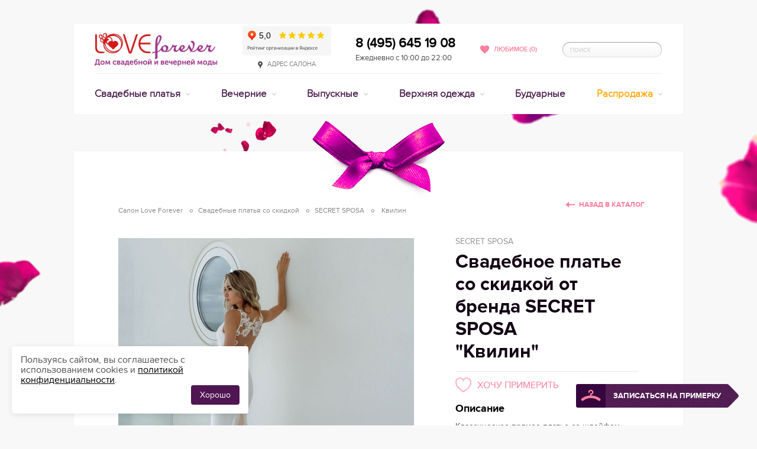

--- FILE ---
content_type: text/html
request_url: https://www.salon-love-forever.ru/rasprodazha_svadebnykh_platyev/secret_sposa/kvilin/
body_size: 133081
content:
<!doctype html>
<html class="no-js" lang="ru">
  <head >
    <meta data-n-head="ssr" charset="utf-8"><meta data-n-head="ssr" name="viewport" content="width=device-width, initial-scale=1"><meta data-n-head="ssr" content="IE=Edge, chrome=1" http-equiv="X-UA-Compatible"><meta data-n-head="ssr" name="description" content="Свадебное платье со скидкой &quot;Квилин&quot; от SECRET SPOSA по отличной цене 34990 руб. и с прекрасной возможностью примерить и купить в нашем салоне в Москве."><title>Купить свадебное платье со скидкой &quot;Квилин&quot; от SECRET SPOSA в Москве · размер · фото · цена</title><link data-n-head="ssr" rel="icon" type="image/x-icon" href="/favicon.ico"><link data-n-head="ssr" rel="stylesheet" href="/css/plugins/jquery-ui.min.css"><link data-n-head="ssr" href="https://mc.yandex.ru/metrika/tag.js" rel="preload" as="script"><link data-n-head="ssr" rel="canonical" href="https://www.salon-love-forever.ru/sale/secret_sposa/kvilin/"><link data-n-head="ssr" rel="dns-prefetch" href="//mc.yandex.ru"><link data-n-head="ssr" rel="dns-prefetch" href="//www.google.com"><link data-n-head="ssr" rel="dns-prefetch" href="//www.gstatic.com"><link data-n-head="ssr" rel="dns-prefetch" href="//fonts.gstatic.com"><link data-n-head="ssr" rel="dns-prefetch" href="//code.jivosite.com"><link data-n-head="ssr" rel="dns-prefetch" href="//telemetry.jivosite.com"><link data-n-head="ssr" rel="dns-prefetch" href="//www.google-analytics.com"><script data-n-head="ssr" src="/js/modernizr.min.js" type="text/javascript"></script><script data-n-head="ssr" src="https://www.googletagmanager.com/gtag/js?id=G-4GZGXYP6BR" async></script><script data-n-head="ssr" src="/js/ga.js"></script><script data-n-head="ssr" src="https://top-fwz1.mail.ru/js/code.js" async></script><script data-n-head="ssr" src="https://vk.com/js/api/openapi.js?159" async></script><script data-n-head="ssr" data-hid="nuxt-jsonld-3f1a717f" type="application/ld+json">{"@context":"https://schema.org","@type":"Organization","address":[{"@type":"PostalAddress","addressLocality":"Россия, Москва","streetAddress":"ул. Большая Якиманка д.50"}],"name":"Свадебный салон Love Forever","image":"/img/logos/logo.jpg","telephone":"+7 (495) 645-19-08","url":"https://www.salon-love-forever.ru/","sameAs":["http://vk.com/loveforeversalon","https://t.me/SalonLoveForever"]}</script><link rel="preload" href="/_nuxt/a6dd8e9.js" as="script"><link rel="preload" href="/_nuxt/2745a78.js" as="script"><link rel="preload" href="/_nuxt/7929521.js" as="script"><link rel="preload" href="/_nuxt/925b13f.js" as="script"><link rel="preload" href="/_nuxt/82d318c.js" as="script"><style data-vue-ssr-id="4cebe655:0 5c957db4:0 03cbadd8:0 499f42a0:0 d6fdfe94:0 9dad54be:0 10148acf:0 92d008c6:0 d2cdb8f2:0 38bff745:0 8ac67a20:0 254c1fe0:0 4f1d0eee:0 a8ea496e:0 5f53ecfe:0">.intersection{background-image:url(/img/preloader.svg);background-position:50%;background-repeat:no-repeat;height:150px;width:100%}@media(max-width:768px){.intersection{height:340px}}.light-gallery__close{position:absolute;top:112px}@media(min-width:1020px){.light-gallery__close{top:130px}}
@font-face{font-display:swap;font-family:"ProxyR";font-style:normal;font-weight:400;src:url(/fonts/proxy-regular.eot);src:url(/fonts/proxy-regular.eot?#iefix) format("embedded-opentype"),url(/fonts/proxy-regular.woff) format("woff"),url(/fonts/proxy-regular.ttf) format("truetype"),url(/fonts/proxy-regular.svg#ProxyR) format("svg")}@font-face{font-display:swap;font-family:"ProxyB";font-style:normal;font-weight:700;src:url(/fonts/proxy-bold.eot);src:url(/fonts/proxy-bold.eot?#iefix) format("embedded-opentype"),url(/fonts/proxy-bold.woff) format("woff"),url(/fonts/proxy-bold.ttf) format("truetype"),url(/fonts/proxy-bold.svg#ProxyB) format("svg")}@font-face{font-display:swap;font-family:"ProxySB";font-style:normal;font-weight:700;src:url(/fonts/proxy-semibold.eot);src:url(/fonts/proxy-semibold.eot?#iefix) format("embedded-opentype"),url(/fonts/proxy-semibold.woff) format("woff"),url(/fonts/proxy-semibold.ttf) format("truetype"),url(/fonts/proxy-semibold.svg#ProxySB) format("svg")}@font-face{font-display:swap;font-family:"ProxyL";font-style:normal;font-weight:400;src:url(/fonts/proxy-light.eot);src:url(/fonts/proxy-light.eot?#iefix) format("embedded-opentype"),url(/fonts/proxy-light.woff) format("woff"),url(/fonts/proxy-light.ttf) format("truetype"),url(/fonts/proxy-light.svg#ProxyL) format("svg")}*{box-sizing:border-box;margin:0;padding:0}#__layout,#__nuxt,body,html{height:100%}body{color:#4f4f4f;font:14px/17px "ProxyR",Arial,Helvetica,sans-serif;-webkit-text-size-adjust:100%;-moz-text-size-adjust:100%;text-size-adjust:100%;-webkit-backface-visibility:hidden;background:#f8f8f8}.dialog-opened{overflow:auto!important}a{background:transparent;color:#fa809d;-webkit-text-decoration:underline;text-decoration:underline;transition:color .2s}a:hover{color:#f84f77}button{background:transparent;border:none;color:inherit;font:inherit;line-height:normal;margin:0;overflow:visible;padding:0;width:auto;-webkit-font-smoothing:inherit;-moz-osx-font-smoothing:inherit;-webkit-appearance:none}.pseudo{border-bottom:1px dotted #dbd6db;-webkit-text-decoration:none;text-decoration:none}p{font-size:1rem;margin-bottom:15px}ins{-webkit-text-decoration:none;text-decoration:none}mark{background:#ff0;color:#000}article,aside,audio,canvas,dd,details,dt,figcaption,figure,footer,header,hgroup,nav,section,summary,video{display:block}audio:not([controls]){display:none;height:0}svg:not(:root){overflow:hidden}:active,:focus{outline:none}[hidden],template{display:none}fieldset,hr,iframe,img,object{border:none}hr{background:#eaeaea;font-size:0;height:1px;line-height:0;overflow:hidden}img{max-width:100%;vertical-align:middle}abbr[title]{border-bottom:1px dotted}b,strong{font-family:"ProxyB",Arial,Helvetica,sans-serif;font-style:normal;font-weight:700}address,dfn,em,i{font-family:"ProxyR",Arial,Helvetica,sans-serif;font-style:normal;font-weight:400}b em,b i,em b,em strong,i b,i strong,strong em,strong i{font-family:"ProxyB",Arial,Helvetica,sans-serif;font-style:normal;font-weight:700}code,kbd,pre,samp{font-family:monospace,serif}pre{white-space:pre;white-space:pre-wrap;word-wrap:break-word}blockquote,q{quotes:none}q:after,q:before{content:"";content:none}small{font-size:80%}sub,sup{font-size:75%;line-height:0;position:relative;vertical-align:baseline}sup{top:-.5em}sub{bottom:-.25em}ol,ul{list-style:none}button,input[type=password],input[type=text],select,textarea{border-radius:0;box-shadow:none;vertical-align:baseline}button,label{cursor:pointer}button{display:inline-block}button::-moz-focus-inner,input::-moz-focus-inner{border:0;padding:0}textarea{overflow:auto;resize:vertical;vertical-align:top}table{border-collapse:collapse;border-spacing:0}td,th{font-weight:400;text-align:left;vertical-align:top}button[disabled],input[disabled]{cursor:default}::-webkit-input-placeholder{color:#cacaca}:-moz-placeholder,::-moz-placeholder{color:#cacaca}:-ms-input-placeholder{color:#cacaca}input.placeholder,textarea.placeholder{color:#cacaca!important}@media screen and (min-width:767px){.main_2l{right:50%!important}}.__jivoMobileButton,.jivo-bottom-left-square,.jivo-bottom-right-square,.jivo-top-left-square,.jivo-top-right-square,.jivo_custom_btn,div#jivo-iframe-container,jdiv[class^=jivo]{z-index:999999!important}.icon{background-image:url(/img/icons-scc85670de9.png);background-repeat:no-repeat}.icon__inline{display:inline-block;margin-right:10px;position:relative}.icon__pin{background-position:0 -628px;height:13px;width:8px}.icon__fav-active{background-position:0 -168px;height:14px;width:15px}.icon__phone{background-position:0 -599px;height:24px;width:24px}.icon__time{background-position:0 -1027px;height:15px;width:15px}.icon__list{background-position:0 -394px;height:13px;width:15px}.icon__list-light{background-position:0 -376px;height:13px;width:15px}.icon__view{background-position:0 -1167px;height:13px;width:18px}.icon__view-light{background-position:0 -1149px;height:13px;width:18px}.icon__stat{background-position:0 -970px;height:14px;width:13px}.icon__stat-light{background-position:0 -951px;height:14px;width:13px}.icon__heart{background-position:0 -326px;height:25px;width:29px}.icon__heart-medium{background-position:0 -283px;height:20px;width:24px}.icon__heart-small{background-position:0 -308px;height:13px;width:15px}.badge{background-image:url(/img/badges-s669c8bbb7f.png);background-repeat:no-repeat}.badge__hit{background-position:0 0;height:57px;width:57px}.badge__new{background-position:0 -62px;height:57px;width:57px}.badge__sale{background-position:0 -124px;height:57px;width:57px}.is-hidden{display:none!important}.is-visible{display:block!important}.push-left{float:left!important}.push-right{float:right!important}.b-core-ui-select,.selecture-pseudo{background:#fff;border:1px solid #e7e7e7;border-radius:2px;color:#666;cursor:pointer;display:inline-block;font:700 14px/34px "ProxyB",Arial,Helvetica,sans-serif;height:38px;position:relative;text-transform:uppercase;vertical-align:top;-webkit-touch-callout:none;transition:all .2s;-webkit-user-select:none;-moz-user-select:none;user-select:none}.b-core-ui-select.bloody,.b-core-ui-select.pale,.selecture-pseudo.bloody,.selecture-pseudo.pale{color:#fff;transition:none}.b-core-ui-select.bloody .b-core-ui-select__button:before,.b-core-ui-select.pale .b-core-ui-select__button:before,.selecture-pseudo.bloody .b-core-ui-select__button:before,.selecture-pseudo.pale .b-core-ui-select__button:before{background:url(/img/icons-scc85670de9.png) 0 -839px no-repeat;height:7px;width:11px}.b-core-ui-select.bloody.focus .b-core-ui-select__value,.b-core-ui-select.bloody.open .b-core-ui-select__value,.b-core-ui-select.bloody:hover .b-core-ui-select__value,.b-core-ui-select.pale.focus .b-core-ui-select__value,.b-core-ui-select.pale.open .b-core-ui-select__value,.b-core-ui-select.pale:hover .b-core-ui-select__value,.selecture-pseudo.bloody.focus .b-core-ui-select__value,.selecture-pseudo.bloody.open .b-core-ui-select__value,.selecture-pseudo.bloody:hover .b-core-ui-select__value,.selecture-pseudo.pale.focus .b-core-ui-select__value,.selecture-pseudo.pale.open .b-core-ui-select__value,.selecture-pseudo.pale:hover .b-core-ui-select__value{color:#fff}.b-core-ui-select.bloody.focus .b-core-ui-select__button:before,.b-core-ui-select.bloody.open .b-core-ui-select__button:before,.b-core-ui-select.bloody:hover .b-core-ui-select__button:before,.b-core-ui-select.pale.focus .b-core-ui-select__button:before,.b-core-ui-select.pale.open .b-core-ui-select__button:before,.b-core-ui-select.pale:hover .b-core-ui-select__button:before,.selecture-pseudo.bloody.focus .b-core-ui-select__button:before,.selecture-pseudo.bloody.open .b-core-ui-select__button:before,.selecture-pseudo.bloody:hover .b-core-ui-select__button:before,.selecture-pseudo.pale.focus .b-core-ui-select__button:before,.selecture-pseudo.pale.open .b-core-ui-select__button:before,.selecture-pseudo.pale:hover .b-core-ui-select__button:before{background-position:0 -839px}.b-core-ui-select.bloody,.selecture-pseudo.bloody{background:#fa809d;border-color:#fea8bc}.b-core-ui-select.bloody .b-core-ui-select__value:before,.selecture-pseudo.bloody .b-core-ui-select__value:before{background:url("[data-uri]") repeat-y}.b-core-ui-select.bloody .b-core-ui-select__button,.selecture-pseudo.bloody .b-core-ui-select__button{border-left:1px solid #fbb6c6}.b-core-ui-select.bloody.focus,.b-core-ui-select.bloody.open,.b-core-ui-select.bloody:hover,.selecture-pseudo.bloody.focus,.selecture-pseudo.bloody.open,.selecture-pseudo.bloody:hover{background:#f896ad;border-color:#fea8bc}.b-core-ui-select.bloody.focus .b-core-ui-select__value:before,.b-core-ui-select.bloody.open .b-core-ui-select__value:before,.b-core-ui-select.bloody:hover .b-core-ui-select__value:before,.selecture-pseudo.bloody.focus .b-core-ui-select__value:before,.selecture-pseudo.bloody.open .b-core-ui-select__value:before,.selecture-pseudo.bloody:hover .b-core-ui-select__value:before{background:url("[data-uri]") repeat-y}.b-core-ui-select.bloody.focus .b-core-ui-select__button,.b-core-ui-select.bloody.open .b-core-ui-select__button,.b-core-ui-select.bloody:hover .b-core-ui-select__button,.selecture-pseudo.bloody.focus .b-core-ui-select__button,.selecture-pseudo.bloody.open .b-core-ui-select__button,.selecture-pseudo.bloody:hover .b-core-ui-select__button{border-left-color:#fbb6c6}.b-core-ui-select.pale,.selecture-pseudo.pale{background:#471a4a;border-color:#6b3556}.b-core-ui-select.pale .b-core-ui-select__value:before,.selecture-pseudo.pale .b-core-ui-select__value:before{background:url("[data-uri]") repeat-y}.b-core-ui-select.pale .b-core-ui-select__button,.selecture-pseudo.pale .b-core-ui-select__button{border-left:1px solid #6b3556}.b-core-ui-select.pale.focus,.b-core-ui-select.pale.open,.b-core-ui-select.pale:hover,.selecture-pseudo.pale.focus,.selecture-pseudo.pale.open,.selecture-pseudo.pale:hover{background:#592756;border-color:#6b3556}.b-core-ui-select.pale.focus .b-core-ui-select__value:before,.b-core-ui-select.pale.open .b-core-ui-select__value:before,.b-core-ui-select.pale:hover .b-core-ui-select__value:before,.selecture-pseudo.pale.focus .b-core-ui-select__value:before,.selecture-pseudo.pale.open .b-core-ui-select__value:before,.selecture-pseudo.pale:hover .b-core-ui-select__value:before{background:url("[data-uri]") repeat-y}.b-core-ui-select.pale.focus .b-core-ui-select__button,.b-core-ui-select.pale.open .b-core-ui-select__button,.b-core-ui-select.pale:hover .b-core-ui-select__button,.selecture-pseudo.pale.focus .b-core-ui-select__button,.selecture-pseudo.pale.open .b-core-ui-select__button,.selecture-pseudo.pale:hover .b-core-ui-select__button{border-left-color:#6b3556}.b-core-ui-select.selecture-mini,.selecture-pseudo.selecture-mini{font-size:11px;height:30px;line-height:28px}.b-core-ui-select.selecture-mini.focus .b-core-ui-select__value,.b-core-ui-select.selecture-mini.open .b-core-ui-select__value,.b-core-ui-select.selecture-mini:hover .b-core-ui-select__value,.selecture-pseudo.selecture-mini.focus .b-core-ui-select__value,.selecture-pseudo.selecture-mini.open .b-core-ui-select__value,.selecture-pseudo.selecture-mini:hover .b-core-ui-select__value{color:#000}.b-core-ui-select.selecture-mini.focus .b-core-ui-select__button:before,.b-core-ui-select.selecture-mini.open .b-core-ui-select__button:before,.b-core-ui-select.selecture-mini:hover .b-core-ui-select__button:before,.selecture-pseudo.selecture-mini.focus .b-core-ui-select__button:before,.selecture-pseudo.selecture-mini.open .b-core-ui-select__button:before,.selecture-pseudo.selecture-mini:hover .b-core-ui-select__button:before{background-position:0 -851px}.b-core-ui-select.selecture-mini.disabled .b-core-ui-select__button:before,.selecture-pseudo.selecture-mini.disabled .b-core-ui-select__button:before{background-position:0 -867px}.b-core-ui-select.focus,.b-core-ui-select.open,.b-core-ui-select:hover,.selecture-pseudo.focus,.selecture-pseudo.open,.selecture-pseudo:hover{background:#f9f9f9;border-color:#ddd}.b-core-ui-select.focus .b-core-ui-select__value,.b-core-ui-select.open .b-core-ui-select__value,.b-core-ui-select:hover .b-core-ui-select__value,.selecture-pseudo.focus .b-core-ui-select__value,.selecture-pseudo.open .b-core-ui-select__value,.selecture-pseudo:hover .b-core-ui-select__value{color:#131313}.b-core-ui-select.focus .b-core-ui-select__value:before,.b-core-ui-select.open .b-core-ui-select__value:before,.b-core-ui-select:hover .b-core-ui-select__value:before,.selecture-pseudo.focus .b-core-ui-select__value:before,.selecture-pseudo.open .b-core-ui-select__value:before,.selecture-pseudo:hover .b-core-ui-select__value:before{background:url("[data-uri]") repeat-y;width:34px}.b-core-ui-select.focus .b-core-ui-select__button,.b-core-ui-select.open .b-core-ui-select__button,.b-core-ui-select:hover .b-core-ui-select__button,.selecture-pseudo.focus .b-core-ui-select__button,.selecture-pseudo.open .b-core-ui-select__button,.selecture-pseudo:hover .b-core-ui-select__button{border-left-color:#ddd}.b-core-ui-select.focus .b-core-ui-select__button:before,.b-core-ui-select.open .b-core-ui-select__button:before,.b-core-ui-select:hover .b-core-ui-select__button:before,.selecture-pseudo.focus .b-core-ui-select__button:before,.selecture-pseudo.open .b-core-ui-select__button:before,.selecture-pseudo:hover .b-core-ui-select__button:before{background-position:0 -806px}.b-core-ui-select.disabled,.selecture-pseudo.disabled{border-color:#efefef!important;cursor:default}.b-core-ui-select.disabled.focus,.b-core-ui-select.disabled:hover,.selecture-pseudo.disabled.focus,.selecture-pseudo.disabled:hover{background:none}.b-core-ui-select.disabled .b-core-ui-select__value,.selecture-pseudo.disabled .b-core-ui-select__value{color:#bfbfbf!important}.b-core-ui-select.disabled .b-core-ui-select__button,.selecture-pseudo.disabled .b-core-ui-select__button{border-left-color:#efefef!important}.b-core-ui-select.is-invalid,.selecture-pseudo.is-invalid{border-color:#da0808}.selecture-mini .b-core-ui-select.is-invalid,.selecture-mini .selecture-pseudo.is-invalid{border-left-color:#da0808}.b-core-ui-select__value{display:block;height:36px;margin-right:36px;overflow:hidden;padding:2px 0 0 10px;position:relative;transition:color .2s;white-space:nowrap}.b-core-ui-select__value:before{background:url("[data-uri]") repeat-y;content:"";height:100%;position:absolute;right:-1px;top:0;width:38px}.selecture-mini .b-core-ui-select__value{height:28px;margin-right:28px;padding-right:10px;padding-top:1px}.selecture-mini .b-core-ui-select__value:before{display:none}.b-core-ui-select__button{border-left:1px solid #e7e7e7;bottom:1px;position:absolute;right:0;top:1px;transition:border-color .2s;width:36px}.b-core-ui-select__button:before{background:url(/img/icons-scc85670de9.png) 0 -899px no-repeat;content:"";height:7px;position:absolute;right:12px;top:14px;width:11px}.selecture-mini .b-core-ui-select__button{bottom:0;top:0;width:28px}.selecture-mini .b-core-ui-select__button:before{background-position:0 -883px;height:11px;right:10px;top:9px;width:7px}.b-core-ui-select__select{font-size:12px;line-height:18px;position:static}.b-core-ui-select__select_state_hide{-ms-filter:"alpha(opacity=0)";filter:alpha(opacity=0);height:1px!important;opacity:0;overflow:hidden;position:absolute;text-indent:100%;width:1px!important;z-index:-1}.b-core-ui-select__dropdown,.selecture-pseudo ul{background:#f9f9f9;border:1px solid #dedede;border-radius:2px;color:#505050;display:none;font:700 14px/18px "ProxyB",Arial,Helvetica,sans-serif;margin-top:5px;position:absolute;text-transform:uppercase}.b-core-ui-select__dropdown.bloody,.selecture-pseudo ul.bloody{background:#f896ad;border-color:#fea8bc;color:#fff}.b-core-ui-select__dropdown.pale,.selecture-pseudo ul.pale{background:#592756;border-color:#6b3556;color:#fff}.b-core-ui-select__dropdown.selecture-mini,.selecture-pseudo ul.selecture-mini{color:#666;font-family:"ProxySB",Arial,Helvetica,sans-serif;font-size:11px;line-height:15px;margin-top:3px}.b-core-ui-select__dropdown.hide,.selecture-pseudo ul.hide{display:none}.b-core-ui-select__dropdown.show,.selecture-pseudo ul.show{display:block}.selecture-pseudo ul{font-size:12px;left:0;line-height:18px;padding:5px;right:0;top:100%;z-index:200}.b-core-ui-select__dropdown__wrap{max-height:136px;overflow:auto}.selecture-mini .b-core-ui-select__dropdown__wrap{max-height:124px}.b-core-ui-select__dropdown__list{overflow:auto}.b-core-ui-select__dropdown__item{cursor:pointer;padding:8px 15px;transition:background .2s}.jspScrollable .b-core-ui-select__dropdown__item{padding-right:25px}.selecture-mini .b-core-ui-select__dropdown__item{padding:8px 10px}.selecture-mini .jspScrollable .b-core-ui-select__dropdown__item{padding-right:20px}.b-core-ui-select__dropdown__item:hover{background:#eee}.b-core-ui-select__dropdown.bloody .b-core-ui-select__dropdown__item:hover{background:#f6a8ba}.b-core-ui-select__dropdown.pale .b-core-ui-select__dropdown__item:hover{background:#64305d}.b-core-ui-select__dropdown__item.disabled,.b-core-ui-select__dropdown__item.disabled:hover{background:none;color:#c4c4c4}.b-core-ui-select__dropdown__item.selected,.b-core-ui-select__dropdown__item.selected:hover{color:#131313}.selecture-mini .b-core-ui-select__dropdown__item.selected,.selecture-mini .b-core-ui-select__dropdown__item.selected:hover{color:#000}.b-core-ui-select__dropdown.bloody
.b-core-ui-select__dropdown__item.selected:hover,.b-core-ui-select__dropdown.bloody .b-core-ui-select__dropdown__item.selected{color:#ffdae3}.b-core-ui-select__dropdown.pale
.b-core-ui-select__dropdown__item.selected:hover,.b-core-ui-select__dropdown.pale .b-core-ui-select__dropdown__item.selected{color:#c68cb0}.selecture-decrease:after,.selecture-increase:after{background:url(/img/icons-scc85670de9.png) 0 -818px no-repeat;content:"";display:inline-block;height:6px;margin-left:5px;width:8px}.selecture-increase:after{background-position:0 -829px}.jspContainer{overflow:hidden;position:relative;width:100%!important}.jspPane{position:absolute}.b-core-ui-select__dropdown__wrap .jspPane{width:100%!important}.jspVerticalBar{bottom:0;position:absolute;right:0;top:0;width:16px}.jspCap,.jspCorner,.jspHorizontalBar{display:none}.jspDrag,.jspTrack{position:relative}.jspDrag{cursor:pointer;cursor:grab;left:0;top:0}.jspDrag .jspDragBottom,.jspDrag .jspDragTop{background:#e1e1e1;overflow:hidden;position:absolute;right:5px;transition:background .2s;width:6px}.b-core-ui-select__dropdown.bloody .jspDrag .jspDragBottom,.b-core-ui-select__dropdown.bloody .jspDrag .jspDragTop{background:#ffceda}.b-core-ui-select__dropdown.pale .jspDrag .jspDragBottom,.b-core-ui-select__dropdown.pale .jspDrag .jspDragTop{background:#784671}.jspDrag .jspDragTop{border-radius:3px 3px 0 0;bottom:10px;top:5px}.jspDrag .jspDragBottom{border-radius:0 0 3px 3px;bottom:5px;height:5px}.jspDrag.jspHover .jspDragBottom,.jspDrag.jspHover .jspDragTop{background:#d5d5d5}.b-core-ui-select__dropdown.bloody .jspDrag.jspHover .jspDragBottom,.b-core-ui-select__dropdown.bloody .jspDrag.jspHover .jspDragTop{background:#ffdde6}.b-core-ui-select__dropdown.pale .jspDrag.jspHover .jspDragBottom,.b-core-ui-select__dropdown.pale .jspDrag.jspHover .jspDragTop{background:#824c7a}.jspActive{cursor:grabbing}.selecture-color .b-core-ui-select__value{height:20px;margin:8px 44px 0 8px;text-indent:100%;transition:background .2s,border .2s}.selecture-color .b-core-ui-select__value:before{display:none}.selecture-color .b-core-ui-select__value.selecture-color_white{border:2px solid #e7e7e7}.selecture-color .b-core-ui-select__value.selecture-color_all{height:36px;margin:0 36px 0 0;text-indent:0}.selecture-color .b-core-ui-select__dropdown__list{background:#f9f9f9;padding:5px}.selecture-color .b-core-ui-select__dropdown__list li{display:block;float:left;height:19px;overflow:hidden;padding:0!important;position:relative;text-indent:100%;white-space:nowrap;width:19px}.selecture-color .b-core-ui-select__dropdown__list li.selecture-color_all{display:none}.selecture-color .b-core-ui-select__dropdown__list li:before{content:"";left:4px;position:absolute;top:5px}.selecture-color .b-core-ui-select__dropdown__list li.selected:before{background:url(/img/icons-scc85670de9.png) 0 -33px no-repeat;height:9px;width:11px}.selecture-color
.b-core-ui-select__dropdown__list
li.selecture-color_white:before{background-position:0 -47px}#up{color:#cdcdcd;cursor:default;display:none;left:-100px;position:absolute;top:100%}#up .arrow{background:url(/img/icons-scc85670de9.png) 0 -1098px no-repeat;height:46px;overflow:hidden;width:27px}#up:hover{color:#fa809d}#up:hover .arrow{background-position:0 -1047px}#up.is-active{cursor:pointer;display:block}.csstransitions #up{align-items:center;display:flex;flex-direction:column;opacity:0;transition:top .4s,opacity .4s}.csstransitions #up.is-active{opacity:1}.mfp-bg,.mfp-wrap{backface-visibility:hidden;bottom:0;left:0;min-width:970px;position:fixed;right:0;top:0}.mfp-bg{background:#f8f8f8;-ms-filter:"alpha(opacity=95)";filter:alpha(opacity=95);opacity:.95;z-index:1042}.mfp-bg.mfp-alert,.mfp-bg.mfp-product{background:#dfd1d5;-ms-filter:"alpha(opacity=90)";filter:alpha(opacity=90);opacity:.9}.mfp-wrap{backface-visibility:hidden;overflow:auto;z-index:9999998}.mfp-container{height:100%;left:0;padding:0 8px;position:absolute;text-align:center;top:0;width:100%}.mfp-container:before{content:"";display:inline-block;height:100%;vertical-align:middle}.mfp-align-top .mfp-container:before{display:none}.mfp-content{display:inline-block;margin:0 auto;position:relative;text-align:center;vertical-align:middle;z-index:1045}.mfp-image-holder .mfp-content{max-width:100%}.mfp-ajax-holder .mfp-content,.mfp-inline-holder .mfp-content{cursor:auto;padding:0;width:100%}.mfp-ajax-cur{cursor:progress}.mfp-zoom-out-cur{cursor:zoom-out}.mfp-zoom{cursor:pointer;cursor:zoom-in}.mfp-auto-cursor .mfp-content{cursor:auto}.mfp-arrow,.mfp-close,.mfp-counter,.mfp-preloader{-webkit-touch-callout:none;-webkit-user-select:none;-moz-user-select:none;user-select:none}.mfp-hide{display:none!important}.mfp-preloader{color:#676767;left:8px;margin-top:-.8em;position:absolute;right:8px;text-align:center;top:50%;width:auto;z-index:1044}.mfp-gallery .mfp-preloader{background:url(/img/preloader/gallery.gif) 50% no-repeat;height:36px;left:50%;margin:-18px 0 0 -18px;overflow:hidden;right:auto;text-align:left;text-indent:200%;white-space:nowrap;width:36px}.mfp-preloader a{color:#676767}.mfp-preloader a:hover{color:#36073c}.mfp-loading.mfp-figure,.mfp-s-error .mfp-content,.mfp-s-ready .mfp-preloader{display:none}.mfp-close{cursor:pointer;position:absolute;z-index:1046}.popup__alert .mfp-close{display:none}.mfp-close__in{background:url(/img/icons-scc85670de9.png) 0 -132px no-repeat;height:12px;right:20px;top:20px;width:11px}.mfp-close__out{background:url(/img/gallery-saf63cdbc57.png) 0 0 no-repeat;height:33px;margin-right:-40%;right:50%;top:3%;width:33px}.mfp-arriw:before,.mfp-close__out:before{bottom:-30px;content:"";left:-30px;position:absolute;right:-30px;top:-30px}.mfp-figure,.mfp-img{position:relative}.mfp-img{cursor:pointer;display:block;height:auto;line-height:0;margin:0 auto;max-width:100%;padding:60px;width:auto;z-index:1046}.mfp-counter,.mfp-title{font:700 14px/20px "ProxySB",Arial,Helvetica,sans-serif;left:0;position:absolute;right:0;text-align:center}.mfp-counter{color:#858585;text-transform:uppercase;top:22px}.mfp-title{color:#36073c;font-size:16px;margin-top:-42px;top:100%}.mfp-arrow{background:url(/img/gallery-saf63cdbc57.png) 0 -80px no-repeat;cursor:pointer;height:37px;margin-top:-18px;position:absolute;top:50%;width:24px;z-index:1047}.mobile .mfp-arrow{position:fixed}.mfp-arrow-left{left:50%;margin-left:-35%}.mfp-arrow-left:hover{background-position:0 -38px}.mfp-arrow-right{background-position:0 -164px;margin-right:-35%;right:50%}.mfp-arrow-right:hover{background-position:0 -122px}.mfp-price{color:#676767;font:12px/16px "ProxyR",Arial,Helvetica,sans-serif;margin-top:5px}.mfp-price .ruble{padding-left:3px}.mfp-price .ruble:before{margin-top:2px}.csstransitions .mfp-fade .mfp-arrow,.csstransitions .mfp-fade .mfp-content,.csstransitions .mfp-fade .mfp-preloader,.csstransitions .mfp-fade.mfp-bg{opacity:0;transition:opacity .4s}.csstransitions .mfp-fade .mfp-close{opacity:0;transition:opacity .4s,transform .3s}.csstransitions .mfp-fade.mfp-ready .mfp-arrow,.csstransitions .mfp-fade.mfp-ready .mfp-close,.csstransitions .mfp-fade.mfp-ready .mfp-content,.csstransitions .mfp-fade.mfp-ready .mfp-preloader{opacity:1}.csstransitions .mfp-fade.mfp-ready.mfp-bg{opacity:.8}.csstransitions .mfp-fade.mfp-ready.mfp-bg.mfp-product{opacity:.9}.csstransitions .mfp-fade.mfp-removing .mfp-arrow,.csstransitions .mfp-fade.mfp-removing .mfp-close,.csstransitions .mfp-fade.mfp-removing .mfp-content,.csstransitions .mfp-fade.mfp-removing .mfp-preloader,.csstransitions .mfp-fade.mfp-removing.mfp-bg,.csstransitions .mfp-fade.mfp-removing.mfp-bg.mfp-product{opacity:0}.csstransitions .mfp-alert .mfp-content{opacity:0;transform:translateY(-100px);transition:all .4s}.csstransitions .mfp-alert .mfp-preloader,.csstransitions .mfp-alert.mfp-bg{opacity:0;transition:opacity .4s}.csstransitions .mfp-alert.mfp-ready .mfp-content{opacity:1;transform:translateY(0)}.csstransitions .mfp-alert.mfp-ready .mfp-preloader{opacity:1}.csstransitions .mfp-alert.mfp-ready.mfp-bg{opacity:.9}.csstransitions .mfp-alert.mfp-removing .mfp-content{opacity:0;transform:translateY(-100px)}.csstransitions .mfp-alert.mfp-removing .mfp-preloader,.csstransitions .mfp-alert.mfp-removing.mfp-bg{opacity:0}.popup{background:#fff;display:inline-block;position:relative;text-align:left;vertical-align:middle}.popup__texture{background-image:url(/img/decor/texture.jpg)}.popup__fav{color:#515151;font:700 36px/44px "ProxyB",Arial,Helvetica,sans-serif;padding:48px 140px 46px 190px;text-transform:uppercase}.popup__fav:before{background:url("[data-uri]") no-repeat;content:"";height:49px;left:85px;position:absolute;top:68px;width:57px}.popup__alert{color:#515151;font:700 30px/36px "ProxyB",Arial,Helvetica,sans-serif;min-width:575px;padding:35px 45px;text-align:center;text-transform:uppercase;-webkit-touch-callout:none;-webkit-user-select:none;-moz-user-select:none;user-select:none}.popup__unfav{width:660px}.popup_unfav{color:#6d6d6d;font-size:18px;line-height:22px;padding:72px 95px 30px;text-align:center}.popup_unfav .decor{top:-66px}.popup_unfav .popup_title{color:#515151;margin-bottom:32px}.popup_unfav .popup_title .icon{margin-left:15px;margin-right:6px}.popup_unfav .popup_title span{color:#fa809d}.popup_unfav p{margin-bottom:20px}.popup_unfav p .icon{margin-left:9px;margin-right:9px;top:2px}.popup__discount{width:660px}.popup_discount{color:#6d6d6d;padding:52px 60px 35px;text-align:center}.popup__request{width:575px}.popup__request__buy{width:695px}.popup_request{color:#6d6d6d;padding:36px 70px 35px;text-align:center}.popup_request .popup_title{margin-bottom:26px}.popup_success{font:700 21px/25px "ProxyB",Arial,Helvetica,sans-serif;padding:20px;text-align:center;text-transform:uppercase}.popup_title{color:#fa809d;font:700 30px/34px "ProxyB",Arial,Helvetica,sans-serif;margin-bottom:18px;text-transform:uppercase}.popup_description{padding:20px 10px;position:relative}.popup_description:after,.popup_description:before{background:url("[data-uri]") repeat-x;content:"";height:4px;left:0;position:absolute;right:0}.popup_description:before{top:0}.popup_description:after{bottom:0}.popup_social{margin:30px 0!important}.popup_form{margin-top:25px;position:relative}.popup_form fieldset{margin-bottom:25px;position:relative}.popup_form input{background:#fff;border:1px solid #e7e7e6;box-shadow:inset 1px 1px 0 rgba(0,0,0,.3);color:#0c0c0c;display:block;font:700 24px "ProxyB",Arial,Helvetica,sans-serif;margin:8px auto 0;padding:5px 10px;text-align:center;width:375px}.popup_form input.parsley-error{border-color:#fabcca}.popup_form button{background:#fa809d;border:none;border-radius:3px;color:#fff;font:700 24px "ProxyB",Arial,Helvetica,sans-serif;margin-top:15px;padding:10px 20px 10px 25px;text-transform:uppercase;transition:background .3s;vertical-align:top}.popup_form.is-valid button{cursor:pointer;padding-right:30px}.popup_form.is-valid button:before{background:url(/img/icons-scc85670de9.png) 0 -989px no-repeat;content:"";display:inline-block;height:17px;margin-right:15px;position:relative;top:-3px;vertical-align:middle;width:22px}.popup_form.is-valid button:hover{background:#fe99b1}.popup_form_overlay{background:url(/img/decor/texture.jpg);bottom:-5px;-ms-filter:"alpha(opacity=60)";filter:alpha(opacity=60);left:-5px;opacity:.6;position:absolute;right:-5px;top:-5px}.popup_form_fail{color:#fa809d;display:none;font-family:"ProxySB",Arial,Helvetica,sans-serif;font-weight:700;padding-bottom:15px;padding-top:5px}.popup_field{margin-top:8px}.popup_phone input{display:inline-block;margin:0;vertical-align:top}.popup_phone .popup_phone_country{color:#9f9f9f;display:inline-block;font:700 24px/40px "ProxyB",Arial,Helvetica,sans-serif;padding-top:1px;text-align:center;vertical-align:top;width:30px}.popup_phone .popup_phone_code{margin:0 10px;width:80px}.popup_phone .popup_phone_number{width:245px}.popup_form_error{bottom:12px;left:50%;margin-left:205px;position:absolute}.popup_form_error ul{background:url(/img/icons-scc85670de9.png) 0 -356px no-repeat;display:none!important;height:15px;overflow:hidden;width:20px}.popup_form_error ul:first-child{display:block!important}.popup_form_error ul li{display:none!important}.popup__product{padding:45px 60px 40px 50px}.popup__loader{background:url(/img/preloader/product.gif) 50% no-repeat;height:36px;margin:-18px 0 0 -18px;overflow:hidden;text-align:left;text-indent:200%;white-space:nowrap;width:36px}.popup__loader .mfp-close{display:none}.popup_card{overflow:hidden}.popup_card_image{float:left;width:370px}.popup_card_image img{max-width:none;min-width:100%}.popup_card_content{float:right;width:330px}.popup_full{font:700 24px/30px "ProxyB",Arial,Helvetica,sans-serif;text-align:center;text-transform:uppercase}.popup_full a{border-bottom:1px solid #fdc6d1;-webkit-text-decoration:none;text-decoration:none;transition:color .2s,border .3s}.popup_full a:hover{border-bottom-color:#fff}.layout{min-height:100%;min-width:990px;overflow:hidden;position:relative}.page-front .layout{background:url(/img/decor/lovelymuse.png) 50% 0 no-repeat}.layout_inner{margin:0 auto;min-height:600px;padding:44px 15px 265px;width:990px;*width:960px}@media screen and (max-width:1050px){.layout_inner{padding-top:0}}.header{margin-bottom:37px;position:relative;z-index:500}.header:before,.header>ie-before{background:#fff;bottom:26px;box-shadow:0 0 4px hsla(0,0%,80%,.1);content:"";left:-35px;position:absolute;right:-35px;top:-4px}.ancillary{height:70px;position:relative}.header .ancillary{border-bottom:1px solid #f2f2f2;display:none;overflow:hidden}.ancillary_logo{float:left;margin:16px 55px 0 0}.footer .ancillary_logo{margin-right:60px}.page-loveforever .footer .ancillary_logo{margin-left:5px;margin-right:65px}.ancillary_logo a,.ancillary_logo span{background:url(/img/logos/logo.jpg);display:block;height:56px;overflow:hidden;text-indent:100%;white-space:nowrap;width:163px}.ancillary_logo.footer-logo span{background-image:url(/img/logos/m-logo-bg.jpg)!important;background-size:cover}.footer .ancillary_logo a,.footer .ancillary_logo span{background-position:0 -75px}.page-loveforever .ancillary_logo a,.page-loveforever .ancillary_logo span{background-position:0 -25px;background-size:cover;height:56px;width:150px}.page-loveforever .footer .ancillary_logo a,.page-loveforever .footer .ancillary_logo span{background-position:0 0;height:30px;width:152px}.ancillary_items{font-size:0;line-height:0;overflow:hidden;text-align:justify;-moz-text-align-last:justify;text-align-last:justify;text-justify:newspaper}.footer .ancillary_items{max-width:60%}.ancillary_items:after{content:"";display:inline-block;height:0;overflow:hidden;vertical-align:top;visibility:hidden;width:100%}.ancillary_items .ancillary_phone{text-align:right;-moz-text-align-last:right;text-align-last:right}.ancillary_item{display:inline-block;margin-bottom:3px;margin-top:18px;text-align:left}.ancillary_links{margin-top:0}.ancillary_fav,.ancillary_link{font-size:11px;line-height:30px;text-transform:uppercase}.ancillary_item_address a{display:inline-block}.footer .ancillary_fav,.footer .ancillary_link{font-family:"ProxySB",Arial,Helvetica,sans-serif;font-size:12px}.ancillary_fav a,.ancillary_link a{-webkit-text-decoration:none;text-decoration:none}.ancillary_link{margin-left:50px;position:relative}.ancillary_link:first-child,.footer .ancillary_link{margin-left:0}.ancillary_link a{color:gray}.footer .ancillary_link a{color:#858585}.ancillary_link a:hover{color:#474747}.ancillary_link .icon__pin{left:-17px;position:absolute;top:7px}.footer .ancillary_link .icon__pin{display:inline-block;margin:-3px 10px 0 0;position:static;vertical-align:middle}.ancillary_fav{font-family:"ProxySB",Arial,Helvetica,sans-serif}.ancillary_fav a{display:none}.ancillary_fav a.js-popup,.ancillary_fav.is-active a:first-child{display:inline}.ancillary_fav .icon__fav-active{margin-right:12px;top:3px}.ancillary_header.ancillary_phone{font-size:22px;line-height:14px}.ancillary_map.ancillary_phone{margin-bottom:10px;margin-left:10px;margin-top:0;text-align:left}.ancillary_phone{color:#000;font-family:"ProxyB",Arial,Helvetica,sans-serif;font-size:18px;font-weight:700;line-height:18px;text-align:center}.ancillary_phone a:hover{color:#3d508e;cursor:pointer}.ancillary_phone.region{line-height:18px}.ancillary_phone a{color:#000;cursor:default;-webkit-text-decoration:none;text-decoration:none}.ancillary_phone span.code{color:#666;font-family:"ProxySB",Arial,Helvetica,sans-serif}.nav{position:relative}.nav:after,.nav:before{content:"";display:table}.nav:after{clear:both}.nav_items{font-size:0;height:69px;line-height:0;overflow:hidden;*padding-right:45px;text-align:justify;-moz-text-align-last:justify;text-align-last:justify;text-justify:newspaper}.nav_items:after{content:"";height:0;overflow:hidden;visibility:hidden;width:100%}.nav_item,.nav_items:after{display:inline-block;vertical-align:top}.nav_item{font-size:14px;line-height:18px;text-align:left;-moz-text-align-last:left;text-align-last:left}.nav_item.is-active .nav_item_link,.nav_item:hover .nav_item_link{color:#fa809d}.nav_item.is-dropdown .nav_item_link:after,.nav_item.is-dropdown .nav_item_link>ie-after{background:url(/img/icons-scc85670de9.png) 0 -471px no-repeat;content:"";display:inline-block;height:5px;margin-left:5px;position:relative;top:-2px;width:7px}.nav_item.is-dropdown.is-active .nav_item_link:after,.nav_item.is-dropdown.is-hover .nav_item_link:after,.nav_item.is-dropdown.is-hover .nav_item_link>ie-after,.nav_item.is-dropdown:hover .nav_item_link:after,.nav_item.is-dropdown:hover .nav_item_link>ie-after{background-position:0 -461px}.nav_item.is-hover .nav_dropdown,.no-js .nav_item:hover .nav_dropdown{display:block}.csstransitions .nav_item.is-hover .nav_dropdown{opacity:1;top:100%}.nav_item_link{color:#471a4a;display:block;font:700 17px/69px "ProxyL",Arial,Helvetica,sans-serif;height:69px;position:relative;-webkit-text-decoration:none;text-decoration:none}.nav_dropdown{background:#fa809d;color:#fff;display:none;left:-35px;padding:23px 35px 3px;position:absolute;right:-35px;top:100%}.csstransitions .nav_dropdown{display:block;opacity:0;top:-2000px;transition:opacity .2s}.nav_item__evening .nav_dropdown:before,.nav_item__evening .nav_dropdown>ie-before,.nav_item__wedding .nav_dropdown:before,.nav_item__wedding .nav_dropdown>ie-before{background:url(/img/decor/wedding.png) no-repeat;content:"";height:75px;position:absolute;right:55px;top:0;width:250px}.nav_item__evening .nav_dropdown{background:#471a4a}.nav_item__evening .nav_dropdown:before,.nav_item__evening .nav_dropdown>ie-before{background-image:url(/img/decor/evening.png);height:110px;right:48px;width:255px}.nav_dropdown:after,.nav_dropdown>ie-after{background:#cf457f;content:"";-ms-filter:"alpha(opacity=30)";filter:alpha(opacity=30);height:4px;left:0;opacity:.3;position:absolute;right:0;top:0}.nav_item__evening .nav_dropdown:after,.nav_item__evening .nav_dropdown>ie-after{background:#170718;-ms-filter:"alpha(opacity=60)";filter:alpha(opacity=60);opacity:.6}.nav_dropdown a{color:#fff;-webkit-text-decoration:none;text-decoration:none}.nav_dropdown a .ruble{color:#fff}.nav_dropdown p{margin-bottom:6px}.nav_dropdown .ruble{padding-left:3px;padding-right:0}.nav_dropdown_cols{font-size:0;line-height:0;position:relative;text-align:justify;-moz-text-align-last:justify;text-align-last:justify;text-justify:newspaper}.nav_dropdown_cols:after{content:"";display:inline-block;height:0;overflow:hidden;vertical-align:top;visibility:hidden;width:100%}.nav_dropdown__alter .nav_dropdown_cols:before,.nav_dropdown__alter .nav_dropdown_cols>ie-before{border-top:1px solid #f998af;content:"";left:0;position:absolute;right:0;top:26px}.nav_item__evening .nav_dropdown__alter .nav_dropdown_cols:before,.nav_item__evening .nav_dropdown__alter .nav_dropdown_cols>ie-before{border-top-color:#5c385e}.nav_dropdown_col{display:inline-block;font-size:14px;line-height:18px;position:relative;text-align:left;-moz-text-align-last:left;text-align-last:left;vertical-align:top}.nav_dropdown__alter .nav_dropdown_col{*min-width:150px;padding-right:10px;width:200px;*width:auto}.nav_dropdown__alter .nav_dropdown_col:first-child{width:340px}.nav_dropdown_col.nav_dropdown_col__proceed{padding-right:0;width:220px}.nav_dropdown_item{border-bottom:1px solid hsla(0,0%,100%,.3);cursor:pointer;display:block;font-family:"ProxySB",Arial,Helvetica,sans-serif;font-size:14px;margin:0;padding:15px 20px;position:relative;text-transform:uppercase;width:100%}.nav_dropdown_item:last-child{border-bottom:initial}.nav_dropdown_title{border-bottom:1px solid #f998af;display:block;font-family:"ProxySB",Arial,Helvetica,sans-serif;font-size:11px;margin-bottom:21px;padding-bottom:8px;text-transform:uppercase}.nav_dropdown__alter .nav_dropdown_title{border-bottom-color:transparent}.nav_dropdown__simple .nav_dropdown_list{margin-bottom:0}.nav_dropdown_flex{display:flex;flex-wrap:wrap;justify-content:space-between}.nav_dropdown_flex li{padding:0 30px 5px 0}.nav_dropdown_list{margin-bottom:28px}.nav_dropdown_list li{margin:0 0 6px -5px;white-space:nowrap}.nav_dropdown__alter .nav_dropdown_list li{white-space:normal}.nav_dropdown_list .left{float:left}.nav_dropdown_list .right{float:right}.nav_dropdown_col.style{width:250px!important}.nav_dropdown_col.style2{width:400px!important}.nav_dropdown_col.brand{margin-right:30px!important;min-width:260px}.nav_dropdown_list a,.nav_dropdown_list span{display:inline-block;padding:0 5px;position:relative;vertical-align:top}.nav_dropdown_list span{color:#fcb9c8}.nav_dropdown_list a{transition:background .2s}.nav_dropdown_list a:before{bottom:-3px;content:"";left:0;position:absolute;right:0;top:-3px}.nav_dropdown_list a.is-active,.nav_dropdown_list a:hover{background:#b33971}.nav_item__evening .nav_dropdown_list a.is-active,.nav_item__evening .nav_dropdown_list a:hover{background:#733166}.nav_dropdown_list__slider{min-height:148px;padding-right:20px;position:relative;width:260px}.nav_dropdown_list__slider:after,.nav_dropdown_list__slider>ie-after{background:url(/img/dresses-s67479616d7.png?23) 0 -775px no-repeat;content:"";height:150px;position:absolute;right:25px;top:-3px;width:120px;z-index:320}.nav_item__evening .nav_dropdown_list__slider:after,.nav_item__evening .nav_dropdown_list__slider>ie-after{background-position:0 -930px;right:40px}.nav_dropdown_list__slider li:first-child .nav_style{display:block}.csstransitions .nav_dropdown_list__slider li:first-child .nav_style{opacity:1}.nav_dropdown_list__slider a{position:static}.nav_dropdown_list__slider a:before{display:none}.nav_dropdown_list__slider a strong{display:block;font-family:"ProxyR",Arial,Helvetica,sans-serif;font-weight:400;position:relative}.nav_dropdown_list__slider a strong:before{bottom:-3px;content:"";left:-5px;position:absolute;right:-5px;top:-3px}.nav_dropdown_list__slider a.is-active .nav_style,.nav_dropdown_list__slider a:hover .nav_style{display:block;z-index:310}.csstransitions .nav_dropdown_list__slider a.is-active .nav_style,.csstransitions .nav_dropdown_list__slider a:hover .nav_style{opacity:1}.nav_dropdown_list__slider a.is-active .nav_style{z-index:300}.nav_style{background-color:#fa809d;background-image:url(/img/dresses-s67479616d7.png?23);background-repeat:no-repeat;display:none;height:150px;position:absolute;right:25px;top:-3px;width:120px}.nav_item__evening .nav_style{background-color:#471a4a;right:30px}.csstransitions .nav_style{display:block;opacity:0;transition:opacity .2s ease-out}.nav_style__a-siluet{background-position:0 0}.nav_style__hidden{opacity:0}.nav_style__grecheskii_stil{background-position:0 -465px}.nav_style__pryamie{background-position:0 -1546px}.nav_style__pishnie{background-position:0 -1395px}.nav_style__korotkie1{background-position:0 -1240px}.nav_style__so_shleifom{background-position:0 -155px}.nav_style__ribka{background-position:0 -310px}.nav_style__korotkie{background-position:0 -1085px}.nav_style__dlinnie{background-position:0 -620px}.nav_dropdown_list__secondary,.nav_dropdown_list__secondary a,.nav_dropdown_title__secondary{color:#fcb9c8}.nav_dropdown_list__secondary a.is-active,.nav_dropdown_list__secondary a:hover{background:#de638b}.nav_dropdown__simple{padding:23px 35px}.nav_dropdown__simple .nav_dropdown_col__proceed a{margin-top:0}.nav_dropdown_col__proceed a{background:#b33971;display:block;font:700 18px/22px "ProxyB",Arial,Helvetica,sans-serif;height:81px;margin-top:103px;padding:18px 50px 0 25px;position:relative}.nav_item__evening .nav_dropdown_col__proceed a{background:#733166}.nav_dropdown_col__proceed a:before{background:url(/img/icons-scc85670de9.png) 0 -678px no-repeat;content:"";height:36px;position:absolute;right:18px;top:22px;width:20px}.nav_dropdown_col__proceed a i{background:url("[data-uri]") 8px 0 no-repeat;bottom:0;display:none;left:0;position:absolute;right:0;top:0}.nav_dropdown_col__proceed a:hover i{display:block}.csstransitions .nav_dropdown_col__proceed a i{display:block;opacity:0;transition:opacity .3s}.csstransitions .nav_dropdown_col__proceed a:hover i{opacity:1}.nav_dropdown_col__proceed a span,.nav_search{position:relative}.nav_search{background-position:0 0;background-repeat:repeat-x;float:right;margin:21px 0 0 45px;overflow:hidden}.nav_search,.nav_search:after,.nav_search:before,.nav_search>ie-after,.nav_search>ie-before{background-image:url("[data-uri]");height:26px}.footer .nav_search,.footer .nav_search:after,.footer .nav_search:before,.footer .nav_search>ie-after,.footer .nav_search>ie-before{background-image:url("[data-uri]")}.page-front .footer .nav_search,.page-front .footer .nav_search:after,.page-front .footer .nav_search:before,.page-front .footer .nav_search>ie-after,.page-front .footer .nav_search>ie-before{background-image:url("[data-uri]")}.nav_search:after,.nav_search:before,.nav_search>ie-after,.nav_search>ie-before{content:"";position:absolute;top:0;width:20px}.nav_search:before,.nav_search>ie-before{background-position:0 -54px;left:0}.nav_search:after,.nav_search>ie-after{background-position:0 -27px;right:0}.footer .nav_search{float:none;margin:23px 0 0}.nav_search input{background:none;border:none;color:#4f4f4f;font:10px "ProxyR",Arial,Helvetica,sans-serif;padding:8px 35px 6px 14px;position:relative;text-transform:uppercase;width:170px}.nav_search button{background:url(/img/icons-scc85670de9.png) 0 -766px no-repeat;border:none;bottom:6px;height:15px;position:absolute;right:10px;text-indent:300%;width:15px;z-index:310}.nav_search button:before{bottom:-5px;content:"";left:-10px;position:absolute;right:-10px;top:-5px}.nav_search.is-active button{background-position:0 -786px;cursor:pointer}.header .nav_search input:focus{font-family:"ProxyB",Arial,Helvetica,sans-serif;font-weight:700}.csstransitions .header .nav_search input{transition:width .3s}.csstransitions .header .nav_search input:focus{width:230px}.footer{bottom:0;height:265px;left:50%;margin-left:-500px;padding-top:34px;position:absolute;width:1000px}.page-front .footer{z-index:180}.page-front .footer:before{background:url("[data-uri]") repeat-x;content:"";height:4px;left:0;position:absolute;right:0;top:5px}.footer_details{margin-top:20px}.footer_details:after,.footer_details:before{content:"";display:table}.footer_details:after{clear:both}.footer_social{float:left;padding:38px 60px 0 5px}.footer_social li{background-image:url(/img/social-new-min.png);background-repeat:no-repeat;float:left;height:34px;margin-left:17px;width:34px}.csstransitions .footer_social li{transition:opacity .3s}.csstransitions .footer_social li:hover{opacity:.8}.csstransitions .footer_social li.is-static:hover{opacity:1}.footer_social li:first-child{margin-left:0}.footer_social a{display:block;height:34px;overflow:hidden;text-indent:100%;white-space:nowrap}.footer_social_fb{background-position:0 0}.footer_social_tw{background-position:0 -39px}.footer_social_inst{background-position:0 -116px}.footer_social_vk{background-position:0 -78px}.footer_social_tg{background-position:0 -155px}.footer_payment{float:left;font-size:0;line-height:0;padding:36px 60px 0 0}.footer_details__narrow .footer_payment{padding-right:40px!important}.footer_details__narrow .footer_payment li{margin-left:20px}.page-loveforever .footer_payment{padding-right:70px}.footer_payment li{display:inline-block;margin-left:30px;vertical-align:middle;white-space:nowrap}.footer_payment li:first-child{margin-left:0}.footer_payment_mastercard,.footer_payment_visa{background-image:url(/img/payment-s671d109d87.png);background-repeat:no-repeat}.footer_payment_visa{background-position:0 -42px;height:24px;width:72px}.footer_payment_mastercard{background-position:0 0;height:37px;width:60px}.footer_payment_text{color:#575757;font-size:11px;line-height:14px;text-transform:lowercase}.footer_address{font:700 18px/22px "ProxySB",Arial,Helvetica,sans-serif;margin-top:45px;text-transform:uppercase}.footer_address a{border-bottom:1px solid #d5d0d5;color:#471a4a;-webkit-text-decoration:none;text-decoration:none}.footer_address a:hover{border:none}.footer_studio{background:url(/img/unlikers-sign.png) no-repeat;float:right;height:119px;margin-right:5px;position:relative;width:133px}.footer_studio a{background:url(/img/unlikers.png) no-repeat;display:block;height:68px;margin:18px 0 0 -10px;overflow:hidden;-webkit-text-decoration:none;text-decoration:none;text-indent:200%;white-space:nowrap;width:133px}.footer_studio a:before{bottom:-5px;content:"";left:-20px;position:absolute;right:0;top:-15px}.csstransforms .footer_studio a{transition:transform .5s}.csstransforms .footer_studio a:hover{transform:rotate(1turn)}.inten{padding-top:10px;text-align:center;width:100%}div.inten a{border-bottom:1px solid #d5d0d5;color:#471a4a;-webkit-text-decoration:none;text-decoration:none}.page-front .decor__10,.page-front .decor__12,.page-front .decor__13,.page-front .decor__14,.page-front .decor__15,.page-front .decor__16,.page-front .decor__17,.page-front .decor__18,.page-front .decor__19,.page-front .decor__2,.page-front .decor__20,.page-front .decor__21,.page-front .decor__22,.page-front .decor__23,.page-front .decor__5,.page-front .decor__7,.page-front .decor__8,.page-front .decor__9{z-index:170}.page-front .decor__10,.page-front .decor__12,.page-front .decor__13,.page-front .decor__14,.page-front .decor__15,.page-front .decor__16,.page-front .decor__2,.page-front .decor__5,.page-front .decor__7,.page-front .decor__8,.page-front .decor__9{visibility:hidden}.csstransitions .page-front .decor__10,.csstransitions .page-front .decor__12,.csstransitions .page-front .decor__13,.csstransitions .page-front .decor__14,.csstransitions .page-front .decor__15,.csstransitions .page-front .decor__16,.csstransitions .page-front .decor__2,.csstransitions .page-front .decor__5,.csstransitions .page-front .decor__7,.csstransitions .page-front .decor__8,.csstransitions .page-front .decor__9{opacity:0;transition:opacity .8s;visibility:visible}.page-front.is-loaded .decor__10,.page-front.is-loaded .decor__12,.page-front.is-loaded .decor__13,.page-front.is-loaded .decor__14,.page-front.is-loaded .decor__15,.page-front.is-loaded .decor__16,.page-front.is-loaded .decor__2,.page-front.is-loaded .decor__5,.page-front.is-loaded .decor__7,.page-front.is-loaded .decor__8,.page-front.is-loaded .decor__9{visibility:visible}.csstransitions .page-front.is-loaded .decor__10,.csstransitions .page-front.is-loaded .decor__12,.csstransitions .page-front.is-loaded .decor__13,.csstransitions .page-front.is-loaded .decor__14,.csstransitions .page-front.is-loaded .decor__15,.csstransitions .page-front.is-loaded .decor__16,.csstransitions .page-front.is-loaded .decor__2,.csstransitions .page-front.is-loaded .decor__5,.csstransitions .page-front.is-loaded .decor__7,.csstransitions .page-front.is-loaded .decor__8,.csstransitions .page-front.is-loaded .decor__9{opacity:1}.css-sprite-2{background:url(/img/decor/decor-combined.png) -2px -241px;display:inline-block;height:107px;width:130px}.css-sprite-3{background:url(/img/decor/decor-combined.png) -134px -270px;display:inline-block;height:78px;width:81px}.css-sprite-4{background:url(/img/decor/decor-combined.png) -217px -296px;display:inline-block;height:52px;width:45px}.css-sprite-5{background:url(/img/decor/decor-combined.png) -264px -183px;display:inline-block;height:165px;width:162px}.css-sprite-6{background:url(/img/decor/decor-combined.png) -428px -304px;display:inline-block;height:44px;width:56px}.css-sprite-7{background:url(/img/decor/decor-combined.png) -486px -201px;display:inline-block;height:147px;width:137px}.css-sprite-8{background:url(/img/decor/decor-combined.png) -625px -262px;display:inline-block;height:86px;width:123px}.css-sprite-9{background:url(/img/decor/decor-combined.png) -750px -277px;display:inline-block;height:71px;width:49px}.css-sprite-10{background:url(/img/decor/decor-combined.png) -801px -247px;display:inline-block;height:101px;width:96px}.css-sprite-12{background:url(/img/decor/decor-combined.png) -899px -68px;display:inline-block;height:280px;width:274px}.css-sprite-13{background:url(/img/decor/decor-combined.png) -1175px -106px;display:inline-block;height:242px;width:256px}.css-sprite-14{background:url(/img/decor/decor-combined.png) -1433px -300px;display:inline-block;height:48px;width:278px}.css-sprite-15{background:url(/img/decor/decor-combined.png) -1713px 0;display:inline-block;height:348px;width:397px}.css-sprite-16{background:url(/img/decor/decor-combined.png) -2112px -215px;display:inline-block;height:133px;width:128px}.css-sprite-17{background:url(/img/decor/decor-combined.png) -2242px -226px;display:inline-block;height:122px;width:136px}.css-sprite-18{background:url(/img/decor/decor-combined.png) -2380px -245px;display:inline-block;height:103px;width:101px}.css-sprite-19{background:url(/img/decor/decor-combined.png) -2483px -279px;display:inline-block;height:69px;width:72px}.css-sprite-20{background:url(/img/decor/decor-combined.png) -2557px -267px;display:inline-block;height:81px;width:65px}.css-sprite-21{background:url(/img/decor/decor-combined.png) -2624px -214px;display:inline-block;height:134px;width:131px}.css-sprite-22{background:url(/img/decor/decor-combined.png) -2757px -282px;display:inline-block;height:66px;width:58px}.css-sprite-23{background:url(/img/decor/decor-combined.png) -2817px -296px;display:inline-block;height:52px;width:42px}.decor{background-repeat:no-repeat;left:50%;position:absolute}.decor__1,.decor__1-alter{background-image:url(/img/decor/1.png);height:140px;margin-left:-112px;top:-52px;width:224px}.decor__1-alter{background-image:url(/img/decor/1-alter.png)}.decor__2{height:107px;margin-left:-695px;top:425px;width:130px}.page-front .decor__2{margin-left:-685px;top:454px}.page-vacuum .decor__2{margin-top:-53.5px;top:41%}.decor__3{height:78px;margin-left:-700px;top:770px;width:81px}.decor__4{height:52px;margin-left:-635px;top:1245px;width:45px}.decor__5{height:165px;margin-left:560px;top:215px;width:162px}.page-front .decor__5{margin-left:540px;top:270px}.page-vacuum .decor__5{margin-top:-82.5px;top:38%}.decor__6{height:44px;margin-left:575px;top:1140px;width:56px}.decor__7{height:147px;margin-left:-285px;top:180px;width:137px}.page-vacuum .decor__7{margin-top:-73.5px;top:32%}.decor__8{height:86px;margin-left:220px;top:125px;width:123px}.page-vacuum .decor__8{margin-top:-43px;top:21%}.decor__9{height:71px;margin-left:58px;top:15px;width:49px}.page-front .decor__9{margin-left:80px;top:215px}.decor__10{height:101px;margin-left:600px;top:755px;width:96px}.page-front .decor__10{margin-left:455px;top:765px}.decor__11{background-image:url(/img/decor/11.png);height:595px;margin-left:-510px;top:205px;width:1107px}.page-vacuum .decor__11{margin-top:-297.5px;top:64%}.decor__12{height:280px;margin-left:-480px;top:275px;width:274px}.decor__13{height:242px;margin-left:135px;top:630px;width:256px}.decor__14{height:48px;margin-left:155px;top:505px;width:278px}.decor__15{height:348px;margin-left:-505px;top:530px;width:397px}.decor__16{height:133px;margin-left:340px;top:235px;width:128px}.decor__17{height:122px;margin-left:-450px;top:1260px;width:136px}.decor__18{height:103px;margin-left:200px;top:1250px;width:101px}.decor__19{height:69px;margin-left:555px;top:1405px;width:72px}.decor__20{height:81px;margin-left:-220px;top:1490px;width:65px}.decor__21{height:134px;margin-left:-610px;top:1940px;width:131px}.decor__22{height:66px;margin-left:580px;top:2230px;width:58px}.decor__23{height:52px;margin-left:130px;top:2450px;width:42px}.decor__evening{background-image:url(/img/decor/drawing-evening.png);height:317px;left:-370px;top:-73px;width:1448px}.decor__wedding{background-image:url(/img/decor/drawing-wedding.png);height:249px;left:214px;top:-2px;width:483px}.decor-love{background:url(/img/decor/love.png) no-repeat;height:78px;width:78px}.decor-marble{background:url(/img/decor/marble.png) no-repeat;height:91px;width:95px}.decor-sad{background:url(/img/decor/unhappy.png) no-repeat;height:108px;width:108px}.breadcrumbs{font-size:12px;line-height:22px;margin-bottom:20px;padding-top:10px;position:relative;text-align:center}.breadcrumbs li{color:#868686;display:inline-block;margin:0 4px;vertical-align:top}.breadcrumbs li:before{background:url(/img/icons-scc85670de9.png) 0 -121px no-repeat;content:"";display:inline-block;height:6px;margin-right:8px;width:7px}.breadcrumbs li:first-child{margin-left:0}.breadcrumbs li:first-child:before{display:none}.breadcrumbs li:last-child{margin-right:0}.breadcrumbs a{color:#868686;-webkit-text-decoration:none;text-decoration:none}.breadcrumbs a:hover{color:#471a4a}.loco{padding:10px 30px 15px 40px;position:relative}.loco:after,.loco:before{content:"";display:table}.loco:after{clear:both}.loco_return{float:right;font:700 12px/22px "ProxyB",Arial,Helvetica,sans-serif;text-transform:uppercase}.loco_return a{-webkit-text-decoration:none;text-decoration:none}.loco_return a:before{background:url(/img/icons-scc85670de9.png) 0 -750px no-repeat;content:"";display:inline-block;height:11px;margin-right:7px;position:relative;top:2px;vertical-align:baseline;width:16px}.loco_return a:hover{color:#471a4a}.loco_return a:hover:before{background-position:0 -734px}.loco_breadcrumbs{overflow:hidden;text-align:left}.social{font-size:0;line-height:0;margin:38px 0 34px;position:relative;text-align:center}.teaser-wrapper .social{margin-bottom:55px;margin-top:0}.social li{background-image:url(/img/social-likes-s05958dc179.png);background-repeat:no-repeat;display:inline-block;font:700 11px/28px "Trebuchet MS","Lucida Grande","Lucida Sans",Tahoma,sans-serif;height:29px;margin:0 16px 0 17px;position:relative;vertical-align:top}.csstransitions .social li{transition:opacity .3s}.csstransitions .social li:hover{opacity:.8}.social li a{display:block;height:29px;-webkit-text-decoration:none;text-decoration:none}.social li span{color:#000;height:29px;position:absolute;right:0;text-align:center;top:0;width:29px}.social__note:before{background:url(/img/decor/arc-social.png) no-repeat;content:"";height:68px;position:absolute;right:55px;top:-53px;width:185px}.social__catalog{margin-bottom:16px}.social_fb{background-position:0 0;width:84px}.social_fb span{font-weight:400}.social_vk{background-position:0 -68px;width:80px}.social_vk span{color:#195a91}.social_tw{background-position:0 -34px;width:110px}.wrapper{min-height:60vh;padding:70px 0 10px;position:relative;z-index:400}.wrapper:before{background:#fff;bottom:0;box-shadow:0 0 4px hsla(0,0%,80%,.1);content:"";left:-35px;position:absolute;right:-35px;top:0;z-index:-1}.wrapper_text{margin-bottom:50px;overflow:hidden;padding:0 45px;position:relative;text-align:center}.teaser-wrapper .wrapper_text{margin-bottom:20px;overflow:visible}.wrapper_text .icon__inline{vertical-align:middle}.wrapper_text figure{margin:30px 0 20px}.wrapper_text figure:first-child{margin-top:0}.wrapper_text figure img{vertical-align:top}.wrapper_text hr{margin:57px 0 50px}.wrapper_text h1,.wrapper_text h2{color:#130214;font:700 36px/40px "ProxyB",Arial,Helvetica,sans-serif;letter-spacing:7px;margin:30px 0 20px;text-transform:uppercase}.wrapper_text h1{margin-bottom:25px}.wrapper_text .wrapper_lead,.wrapper_text h3,.wrapper_text h4{color:#130214;font:30px/36px "ProxyR",Arial,Helvetica,sans-serif;margin:20px 0 10px;padding:0 15px}.wrapper_text .wrapper_lead,.wrapper_text h3{margin:38px 0}.wrapper_text .wrapper_lead{font-family:"ProxyL",Arial,Helvetica,sans-serif}.wrapper_text h4{font-size:24px;line-height:30px}.wrapper_text h5{color:#8a8a8a;font:18px/24px "ProxyR",Arial,Helvetica,sans-serif;margin:40px 0 30px}.wrapper_text h6{color:#8a8a8a;font:700 12px/18px "ProxySB",Arial,Helvetica,sans-serif;margin:40px 0 30px;text-transform:uppercase}.wrapper_text h6 .icon{top:-2px}.wrapper_text h2+h5,.wrapper_text h2+h6{margin-top:20px}.wrapper_text h1:first-child,.wrapper_text h2:first-child,.wrapper_text h3:first-child,.wrapper_text h4:first-child,.wrapper_text h5:first-child,.wrapper_text h6:first-child{margin-top:0}.wrapper_text .wrapper_title__tiny{letter-spacing:0}.wrapper_text .wrapper_title,.wrapper_title{margin-bottom:40px}.wrapper_text .wrapper_title .icon__heart,.wrapper_title .icon__heart{margin-right:22px;top:-4px}.wrapper_text__excerpt{margin-bottom:0}.wrapper_text__excerpt .wrapper_title{margin-bottom:25px}.wrapper_title_decor{display:inline-block;max-width:85%;position:relative;vertical-align:top}.wrapper_title_decor:after,.wrapper_title_decor:before{background:url(/img/icons-scc85670de9.png) 0 -238px no-repeat;bottom:16px;content:"";height:8px;position:absolute;width:9px}.wrapper_title_decor:before{left:-28px}.wrapper_title_decor:after{right:-20px}.wrapper_title__tiny .wrapper_title_decor:after{right:-27px}.wrapper_figure{margin:4px 0 28px}.wrapper_figure span{display:block;margin:0 auto}.wrapper_map{margin:55px 10px 65px;position:relative}.wrapper_map:before{border:1px solid #f2f2f2;bottom:-25px;content:"";left:-25px;position:absolute;right:-25px;top:-25px}.wrapper_map__extended{margin-left:-40px;margin-right:-40px;margin-top:45px}.wrapper_map__extended:before{background:url(/img/decor/map.png) no-repeat;border:none;bottom:auto;height:526px;left:-30px;right:auto;top:-29px;width:1013px}.wrapper_map_inner{position:relative}.wrapper_map_inner .ymaps-copyrights-legend{display:none!important}.wrapper_map_inner .ymaps-copyrights-logo{bottom:6px!important}.wrapper_map_badge{background:url(/img/decor/map-badge.png) no-repeat;height:186px;position:absolute;right:-52px;top:-29px;width:172px}.wrapper_contacts{color:#575757;font-size:12px;line-height:16px;margin:0 -45px;padding:0 3%;text-align:center}.wrapper_contact{display:inline-block;margin:0 35px;padding:18px 0 25px;vertical-align:top;width:230px}.wrapper_contact .pseudo{color:#471a4a}.wrapper_contact .pseudo:hover,a:hover .wrapper_contact .pseudo{border-bottom:none}.wrapper_contact .icon__phone{top:-2px}.wrapper_contact_phone,.wrapper_contact_title{color:#471a4a;display:block;font:700 14px/20px "ProxyB",Arial,Helvetica,sans-serif;margin-bottom:7px;text-transform:uppercase}.wrapper_contact_phone a,.wrapper_contact_title a{color:#471a4a}.wrapper_contact__single{display:block;padding:4px 0 0;width:auto}.wrapper_contact__single .wrapper_contact_title{font-size:24px;line-height:30px;margin-bottom:14px}.wrapper_contact__single p{font-size:24px;line-height:36px;margin-bottom:26px}.wrapper_contact__phone{padding-left:55px;position:relative;text-align:left}.wrapper_contact__phone strong a:before{background:url(/img/icons-scc85670de9.png) 0 -559px no-repeat;content:"";height:35px;left:0;position:absolute;top:20px;width:35px}.wrapper_contact__mail{font-size:24px;line-height:30px;margin:0;padding:40px 0 5px;width:100%}.wrapper_contact__mail a:hover,.wrapper_contact_phone{-webkit-text-decoration:none;text-decoration:none}.wrapper_contact_phone{display:inline-block}.wrapper_search{background-position:0 0;background-repeat:repeat-x;margin:0 auto 42px;overflow:hidden;position:relative;width:550px}.wrapper_search,.wrapper_search:after,.wrapper_search:before{background-image:url("[data-uri]");height:41px}.wrapper_search:after,.wrapper_search:before{content:"";position:absolute;top:0;width:20px}.wrapper_search:before{background-position:0 -86px;left:0}.wrapper_search:after{background-position:0 -43px;right:0}.wrapper_search input{background:none;border:none;color:#4f4f4f;font:700 18px "ProxyB",Arial,Helvetica,sans-serif;padding:11px 50px 8px 20px;position:relative;text-transform:uppercase;width:100%}.wrapper_search button{background:url(/img/icons-scc85670de9.png) 0 -766px no-repeat;border:none;bottom:13px;height:15px;position:absolute;right:18px;text-indent:300%;width:15px;z-index:150}.wrapper_search button:before{bottom:-13px;content:"";left:-17px;position:absolute;right:-18px;top:-13px}.wrapper_search.is-active button{background-position:0 -786px;cursor:pointer}.catalog{margin:18px 0 10px;position:relative}.catalog_request label{cursor:default}.catalog_request{margin-bottom:15px}.catalog_query{background:#fe99b1;border:none;border-radius:2px;color:#fff;cursor:default;display:block;font:700 14px/20px "ProxyB",Arial,Helvetica,sans-serif;padding:10px 0 8px;text-align:center;-moz-text-align-last:center;text-align-last:center;text-transform:uppercase;transition:background .2s;vertical-align:top;width:147px}.catalog_query.is-active,.catalog_query.is-reset{cursor:pointer}.catalog_query.is-reset{background:#969696}.catalog_query.is-reset:hover{background:#7b7b7b}.catalog_query.is-reset:before{background:url(/img/icons-scc85670de9.png) 0 -719px no-repeat;content:"";display:inline-block;height:10px;margin-right:8px;width:10px}.catalog_query.is-active{background:#fa809d}.catalog_query.is-active:hover{background:#fe99b1}.catalog_query.is-active:before{background:url(/img/icons-scc85670de9.png) 0 -1011px no-repeat;content:"";display:inline-block;height:11px;margin-right:8px;position:relative;top:1px;vertical-align:baseline;width:12px}.catalog_query.is-active span{display:inline}.catalog_query span{display:none;padding-right:5px}.catalog_options{font-size:0;line-height:0;text-align:justify;-moz-text-align-last:justify;text-align-last:justify;text-justify:newspaper}.catalog_options:after{content:"";display:inline-block;height:0;overflow:hidden;vertical-align:top;visibility:hidden;width:100%}.catalog_options_note{background:#fa809d;color:#fff;font:700 12px/16px "ProxyB",Arial,Helvetica,sans-serif;margin-bottom:20px;margin-top:-15px;padding:8px 25px 6px;text-align:center;text-transform:uppercase}.catalog_option{color:#666;display:inline-block;font-family:"ProxySB",Arial,Helvetica,sans-serif;font-size:11px;line-height:28px;margin-bottom:5px;text-align:left;-moz-text-align-last:left;text-align-last:left;text-transform:uppercase;vertical-align:top}.catalog_option .selecture-mini{max-width:140px}.catalog_option .icon{position:relative}.catalog_option__disabled{color:#bfbfbf}.catalog_option__disabled label{cursor:default}.catalog_options__primary{align-items:flex-end;display:flex;flex-wrap:wrap;justify-content:space-between;margin-bottom:36px;padding-top:5px}.catalog_options__primary .b-core-ui-select,.catalog_options__primary .selecture-pseudo{display:block}.catalog_options__primary .catalog_option__color{width:207px}.catalog_options__primary .catalog_option__styles{width:638px}.teaser .catalog_options__primary .catalog_option__styles{width:685px}.catalog_options__primary .catalog_option__brands{width:315px}.teaser .catalog_options__primary .catalog_option__brands{width:346px}.catalog_options__primary .catalog_option__prices{width:180px}.catalog_options__secondary{margin-bottom:21px}.catalog_options__secondary label{display:inline-block;padding:2px 10px 0 0;vertical-align:top}.catalog_options__secondary .catalog_option{padding-left:10px}.catalog_options__secondary .catalog_option:first-child{padding-left:0}.catalog_options__secondary .catalog_option__count label{padding-left:10px}.catalog_options__secondary .catalog_option__count label:first-child{padding-left:0}.catalog_options__secondary .catalog_option__count .selecture-mini{min-width:70px}.catalog_options__secondary .icon__inline{margin-right:12px;top:2px}.catalog_submit{background:#fa809d url("[data-uri]") 100% 0 no-repeat;border-radius:2px 0 0 2px;height:38px;margin-right:8px;position:relative;transition:background-color .2s}.catalog_submit:before{background:url(/img/icons-scc85670de9.png) 0 -101px no-repeat;content:"";height:15px;left:14px;position:absolute;top:12px;width:16px}.catalog_submit:after{border-left:1px solid #d6d6d6;bottom:1px;content:"";left:44px;position:absolute;top:1px;z-index:110}.catalog_submit:hover{background-color:#fe99b1}.catalog_submit button{background:none;border:none;color:#fff;font:700 14px "ProxyB",Arial,Helvetica,sans-serif;padding:11px 38px 10px 68px;position:relative;text-transform:uppercase}.catalog_submit__pale{background-color:#ede8e5;background-image:url("[data-uri]")}.catalog_submit__pale:hover{background-color:#faf8f7}.catalog_submit__pale:before{background-position:0 -81px}.catalog_submit__pale button{color:#4f1653}.catalog_submit__bloody{background-color:#ede8e5;background-image:url("[data-uri]")}.catalog_submit__bloody:hover{background-color:#f8f6f4}.catalog_submit__bloody:before{background-position:0 -61px}.catalog_submit__bloody button{color:#be4570}.catalog_filter{border:1px solid #e7e7e7;border-radius:2px;height:38px;padding:0 91px 0 76px;position:relative;width:592px}.catalog_filter:before{bottom:-10px;content:"";left:-5px;position:absolute;right:-5px;top:-5px}.catalog_filter:hover{border-color:#dfdfdf}.catalog_filter input,.catalog_filter label{background:none;border:none;color:#505050;font:700 14px "ProxyB",Arial,Helvetica,sans-serif;position:absolute;top:1px}.catalog_filter input{padding:9px 0 8px}.osx .catalog_filter input{top:1px}.catalog_filter #catalog-min{border-right:1px solid #e7e7e7;left:0;padding-left:10px;padding-right:5px;width:68px}.catalog_filter #catalog-max{border-left:1px solid #e7e7e7;padding-left:5px;padding-right:22px;right:0;text-align:right;width:83px}.catalog_filter label{line-height:28px;padding:4px 10px 2px 0;right:0}.catalog_filter label .ruble:before{margin-top:2px}.catalog_filter_pane,.noUi-origin-upper{background:url("[data-uri]") repeat-x}.catalog_filter_pane{cursor:pointer;font-size:0;height:7px;line-height:0;margin-top:15px;position:relative;width:123px}.catalog_filter_pane:after,.catalog_filter_pane:before{background:url("[data-uri]") no-repeat;content:"";height:7px;position:absolute;top:0;width:4px;z-index:200}.catalog_filter_pane:before{left:0}.catalog_filter_pane:after{background-position:-6px 0;right:0}.catalog_filter_pane .noUi-origin{bottom:0;position:absolute;right:0;top:0}.catalog_filter_pane .noUi-handle{background:url(/img/icons-scc85670de9.png) 0 -931px no-repeat;display:none;height:15px;left:-4px;position:absolute;top:9px;width:10px}.catalog_filter_pane .noUi-handle:before{bottom:-3px;content:"";left:-3px;position:absolute;right:-3px;top:-3px}.catalog_filter_pane .noUi-handle:hover{background-position:0 -911px}.catalog_filter.is-active .catalog_filter_pane .noUi-handle{display:block}.catalog_filter_pane .noUi-connect{background:url("[data-uri]") repeat-x}.catalog_sidebar{float:left;width:225px}.catalog_content{float:right;width:715px}.catalog_nav dt{border-top:1px solid #e8e8e8;cursor:pointer;font:700 14px/20px "ProxyB",Arial,Helvetica,sans-serif;padding:19px 30px 18px 0;position:relative;text-transform:uppercase}.catalog_nav dt:before{background:url(/img/icons-scc85670de9.png) 0 -22px no-repeat;content:"";height:6px;margin-top:-3px;position:absolute;right:10px;top:50%;width:9px}.catalog_nav dt.is-expanded:before{background-position:0 0}.catalog_nav dt.is-active{cursor:default;padding-bottom:20px;padding-right:40px}.catalog_nav dt.is-active:before{display:none}.catalog_nav dt.is-active a,.catalog_nav dt.is-active:hover{color:#471a4a!important;cursor:default}.catalog_nav dt:first-child{border-top:0}.catalog_nav dt a{color:#471a4a;-webkit-text-decoration:none;text-decoration:none}.catalog_nav dt:hover{color:#fa809d}.catalog_nav dt:hover:before{background-position:0 -11px}.catalog_nav dt:hover a{color:#fa809d}.catalog_nav dd{display:none}.catalog_nav dd.is-expanded,.no-js .catalog_nav dd{display:block}.catalog_nav dd ul{padding-bottom:13px}.catalog_nav dd li{padding-bottom:9px}.catalog_nav dd li.is-active a{background:#fde3e9;color:#36073c;display:inline-block;font-family:"ProxySB",Arial,Helvetica,sans-serif;margin-left:-7px;padding:1px 6px 3px 7px;-webkit-text-decoration:none;text-decoration:none;vertical-align:top}.catalog_nav dd li span{color:#999}.catalog_nav dd a{color:#36073c;-webkit-text-decoration:none;text-decoration:none}.catalog_nav dd a:hover{color:#fa809d}.catalog_list{display:grid;grid-template-columns:repeat(2,1fr);grid-gap:40px 26px}.catalog_list__single{display:flex;height:225px;justify-content:space-evenly;margin-bottom:0;width:100%}.swiper-container-initialized .catalog_list__single{justify-content:normal}.catalog_item.swiper-slide{width:207px}.catalog_item{display:inline-block;font-size:12px;height:100%;line-height:16px;min-height:550px;position:relative;text-align:center;transition:background .3s;vertical-align:top;width:100%}.safari.csstransitions .catalog_item{transition:all 0s}.catalog_item .badge{position:absolute;right:-1px;top:-1px}.catalog_item .badge__hit,.catalog_item .badge__new,.catalog_item .badge__sale{right:-13px;top:-11px}.catalog_item .catalog_eximg{border:1px solid #f2f2f2;border-right-style:none;box-shadow:0 0 10px hsla(0,0%,60%,.6);display:none;height:361px;position:absolute;top:-11px;z-index:205}.catalog_item .catalog_eximg.wide{height:calc(100% + 14px)}.catalog_item .catalog_eximg.catalog_eximg__static{right:-10px;width:568px}.catalog_item .catalog_eximg.catalog_eximg__scrollable{left:-59px;width:278px}.catalog_item .catalog_eximg.ei_right{left:0}.catalog_item .catalog_eximg .catalog_eximg_container{background:#f6f6f6;height:100%;min-height:100%;padding:17px 0 0 15px;width:66px}.catalog_item .catalog_eximg.ei_right .catalog_eximg_container{position:absolute;right:0}.catalog_item .catalog_eximg.catalog_eximg__static .catalog_eximg_container{width:90px}.catalog_item
.catalog_eximg.catalog_eximg__scrollable
.catalog_eximg_container{width:67px}.catalog_item
.catalog_eximg.catalog_eximg__scrollable
.catalog_eximg_container
.catalog_eximg_scrollarea{height:262px;overflow:hidden;position:relative;width:52px}.catalog_item
.catalog_eximg.catalog_eximg__scrollable
.catalog_eximg_container
.catalog_eximg_scrollarea
.catalog_eximg_scrollarea_shadowbottom,.catalog_item
.catalog_eximg.catalog_eximg__scrollable
.catalog_eximg_container
.catalog_eximg_scrollarea
.catalog_eximg_scrollarea_shadowtop{background:#f6f6f6;background-size:100% 100%;height:9px;left:0;position:absolute;width:52px}.catalog_item
.catalog_eximg.catalog_eximg__scrollable
.catalog_eximg_container
.catalog_eximg_scrollarea
.catalog_eximg_scrollarea_shadowtop{background:linear-gradient(180deg,#f6f6f6 25%,transparent);display:none;top:-1px;z-index:214}.catalog_item
.catalog_eximg.catalog_eximg__scrollable
.catalog_eximg_container
.catalog_eximg_scrollarea
.catalog_eximg_scrollarea_shadowbottom{background:linear-gradient(180deg,transparent 0,#f6f6f6 75%);bottom:-1px;z-index:215}.catalog_item .catalog_eximg .catalog_eximg_container ul{position:relative}.catalog_item .catalog_eximg.catalog_eximg__static .catalog_eximg_container ul{height:375px;overflow:hidden;width:58px}.catalog_item
.catalog_eximg.catalog_eximg__scrollable
.catalog_eximg_container
ul{width:52px}.catalog_item .catalog_eximg .catalog_eximg_container ul li{cursor:pointer;margin:0 0 7px}.catalog_item .catalog_eximg .catalog_eximg_container ul li img{box-sizing:border-box}.catalog_item
.catalog_eximg.catalog_eximg__static
.catalog_eximg_container
ul
li
img{height:87px;width:58px}.catalog_item
.catalog_eximg.catalog_eximg__scrollable
.catalog_eximg_container
ul
li
img{height:78px;width:52px}.catalog_item .catalog_eximg .catalog_eximg_container ul li img.selected{outline:2px solid #f84f77;outline-offset:-2px}.catalog_item
.catalog_eximg.catalog_eximg__scrollable
.catalog_eximg_scrolldown,.catalog_item .catalog_eximg.catalog_eximg__scrollable .catalog_eximg_scrollup{background:url(/img/icons-scc85670de9.png) 21px -805px no-repeat;display:block;height:8px;transition:opacity .3s;width:52px}.catalog_item
.catalog_eximg.catalog_eximg__scrollable
.catalog_eximg_scrolldown.disabled,.catalog_item
.catalog_eximg.catalog_eximg__scrollable
.catalog_eximg_scrollup.disabled{cursor:default;opacity:.5}.catalog_item .catalog_eximg.catalog_eximg__scrollable .catalog_eximg_scrollup{margin:0 0 5px;transform:rotate(180deg)}.catalog_item
.catalog_eximg.catalog_eximg__scrollable
.catalog_eximg_scrolldown{margin:5px 0 0}.catalog_item:hover .catalog_eximg{display:block}.catalog_item:hover .js-product .container img,.catalog_item:hover .js-product .video-container svg,.catalog_item:hover .js-product .video-container video{z-index:210}.catalog_item:hover .js-product span{z-index:211}.catalog_item:hover .badge__hit,.catalog_item:hover .badge__new,.catalog_item:hover .badge__sale{z-index:212}.catalog_item:hover .catalog_fav{z-index:213}.popup__product .product_wrapper{width:750px}.popup__product .product_wrapper.ei.ei__static{width:885px}.popup__product .product_wrapper.ei.ei__scrollable{width:875px}.product_wrapper{display:flex;flex-wrap:wrap;justify-content:space-between;margin-left:auto;margin-right:auto;max-width:900px}.product_wrapper.ei.ei__scrollable .preview_ei,.product_wrapper.ei.ei__static .preview_ei{float:left;height:555px;margin:0 25px 0 0}.product_wrapper.ei.ei__static .preview_ei{width:110px}.product_wrapper.ei.ei__scrollable .preview_ei{width:100px}.product_wrapper.ei .preview_ei ul{position:relative}.product_wrapper.ei .preview_ei ul li{cursor:pointer;margin:0 0 28px;overflow:hidden}.product_wrapper.ei.ei__static .preview_ei ul li img{height:166px;width:110px}.product_wrapper.ei.ei__scrollable .preview_ei ul li img{height:150px;width:100px}.product_wrapper.ei .preview_ei ul li img.selected{outline:2px solid #f84f77;outline-offset:-2px}.product_wrapper.ei.ei__scrollable .preview_ei .ei_scrollarea{height:550px;overflow:hidden;position:relative;width:100px}.product_wrapper.ei.ei__scrollable .preview_ei .ei_scrolldown,.product_wrapper.ei.ei__scrollable .preview_ei .ei_scrollup{background:url(/img/icons-scc85670de9.png) 45px -805px no-repeat;display:block;height:10px;transition:opacity .3s;width:100px}.product_wrapper.ei.ei__scrollable .preview_ei .ei_scrolldown.disabled,.product_wrapper.ei.ei__scrollable .preview_ei .ei_scrollup.disabled{cursor:default;opacity:.5}.product_wrapper.ei.ei__scrollable .preview_ei .ei_scrollup{margin:-20px 0 10px;transform:rotate(180deg)}.product_wrapper.ei.ei__scrollable .preview_ei .ei_scrolldown{margin:10px 0 0}.product_wrapper.ei.ei__scrollable
.preview_ei
.ei_scrollarea
.ei_scrollarea_shadowbottom,.product_wrapper.ei.ei__scrollable
.preview_ei
.ei_scrollarea
.ei_scrollarea_shadowtop{background:#f6f6f6;background-size:100% 100%;height:16px;left:0;position:absolute;width:100px}.product_wrapper.ei.ei__scrollable
.preview_ei
.ei_scrollarea
.ei_scrollarea_shadowtop{background:linear-gradient(180deg,#fff 25%,transparent);display:none;top:-1px;z-index:221}.product_wrapper.ei.ei__scrollable
.preview_ei
.ei_scrollarea
.ei_scrollarea_shadowbottom{background:linear-gradient(180deg,transparent 0,#fff 75%);bottom:-1px;z-index:222}.catalog_item__teaser{background:none!important;border:none;margin:1px 1px 25px;min-height:0;width:206px}.catalog_item__teaser:before{background:url(/img/decor/sticker.png) no-repeat;content:"";height:276px;left:-6px;position:absolute;top:-12px;width:238px}.catalog_item__teaser .catalog_figure img:not([lazy=loaded]){width:auto}.teaser_slider .catalog_item__teaser .catalog_figure img{margin-top:0;min-height:0;min-height:auto}.catalog_item__blank{visibility:hidden}.catalog_figure{height:140px;margin-bottom:13px}.teaser_slider .catalog_figure img{height:auto}.catalog_figure img{max-height:750px;max-width:100%;min-height:700px;position:relative;vertical-align:top}.catalog_figure a,a.catalog_figure{display:block;height:140px;-webkit-text-decoration:none;text-decoration:none}.catalog_figure a:before{bottom:30px;content:"";left:17px;position:absolute;right:17px;top:17px;z-index:110}.catalog_item__tall .catalog_figure{height:auto;margin-bottom:10px;min-height:500px}.catalog_item__tall .catalog_figure a{height:275px}.catalog_item__teaser .catalog_figure{height:173px;margin:15px auto 9px;width:173px}.catalog_item__teaser .catalog_fav{bottom:0;right:17px}.catalog_item__teaser .catalog_title{margin-bottom:-4px;padding-top:10px}.catalog_item__teaser .catalog_figure a{height:173px}.catalog_figure_preview{background-image:url("[data-uri]");color:#fff;display:none;font:700 12px/26px "ProxyB",Arial,Helvetica,sans-serif;height:27px;left:17px;padding-top:1px;position:absolute;right:17px;text-align:center;text-transform:uppercase;top:265px}.app-desktop.csstransitions .catalog_figure_preview{display:block;opacity:0;transition:opacity .3s}.app-desktop.safari.csstransitions .catalog_figure_preview{display:none;transition:all 0s}.app-desktop .catalog_item:hover .catalog_figure_preview{display:block!important}.app-desktop.csstransitions .catalog_item:hover .catalog_figure_preview{opacity:1}.catalog_figure_preview:after{background:url(/img/icons-scc85670de9.png) 0 -1185px no-repeat;content:"";display:inline-block;height:11px;margin-left:10px;position:relative;top:-1px;vertical-align:middle;width:11px}.catalog_title,.catalog_title a{color:#36073c;font:700 16px/20px "ProxySB",Arial,Helvetica,sans-serif;margin-bottom:5px;position:relative;-webkit-text-decoration:none;text-decoration:none}.catalog_meta{color:#676767;display:block;margin:0 -17px;min-height:16px;padding:0 40px;position:relative}.catalog_meta a{color:#676767;-webkit-text-decoration:none;text-decoration:none}.catalog_meta a:hover{color:#111}.catalog_meta .ruble{padding-left:3px}.catalog_meta .ruble:before{margin-top:2px}.catalog_meta li{display:none}.catalog_meta_small li{text-align:center}.catalog_list__brand .catalog_meta_brand,.catalog_list__price .catalog_meta_price,.catalog_list__style .catalog_meta_style{align-items:center;display:flex;justify-content:center}.catalog_list__price .catalog_meta_price .ruble-svg{background-image:url(/img/ruble.svg);background-repeat:no-repeat;display:inline-block;height:10px;width:10px}.catalog_fav{background:url(/img/icons-scc85670de9.png) 0 -264px no-repeat;bottom:25px;cursor:pointer;display:block;height:14px;overflow:hidden;position:absolute;right:60px;text-indent:100%;white-space:nowrap;width:15px}jdiv .wrap_bbfd{z-index:500}.catalog_fav:before{bottom:-2px;content:"";left:-2px;position:absolute;right:-2px;top:-2px}.catalog_item:hover .catalog_fav{background-position:0 -200px}.catalog_fav.is-active,.catalog_fav:hover,.catalog_item:hover .catalog_fav.is-active,.catalog_item:hover .catalog_fav:hover{background-position:0 -168px}.catalog_fav.is-active:hover,.catalog_item:hover .catalog_fav.is-active:hover{background-position:0 -149px}.catalog_seo{border-top:1px solid #efefef;margin-top:10px;padding:38px 30px 20px}.catalog_seo_title{color:#676767;font:700 25px/28px "ProxyB",Arial,Helvetica,sans-serif;margin-bottom:35px;text-align:center}.catalog_blank{color:#585858;font:700 30px/36px "ProxyB",Arial,Helvetica,sans-serif;margin:42px 50px 60px;text-align:center;text-transform:uppercase}.catalog_blank a{-webkit-text-decoration:none;text-decoration:none}.catalog_blank .decor-sad{display:block;margin:0 auto 33px}.pager{font-size:0;line-height:0;margin-bottom:32px;text-align:justify;-moz-text-align-last:justify;text-align-last:justify;text-justify:newspaper}.pager:after{content:"";height:0;overflow:hidden;visibility:hidden;width:100%}.pager:after,.pager_item{display:inline-block;vertical-align:top}.pager_item{font-size:14px;line-height:38px;text-align:center;-moz-text-align-last:center;text-align-last:center}.pager_item a,.pager_item span{color:#36073c;display:block;font-family:"ProxyB",Arial,Helvetica,sans-serif;font-weight:700;height:40px;padding-top:2px}.pager_item a{background:#f2f2f2;padding-left:15px;padding-right:15px;-webkit-text-decoration:none;text-decoration:none;text-transform:uppercase;transition:all .2s}.pager_item a:hover,.pager_item li.is-active a,.pager_item li.is-active span,.pager_item.pager_next a{background:#fa809d;color:#fff}.pager_item.pager_next a{padding-right:10px}.pager_item.pager_next a:after{background:url(/img/icons-scc85670de9.png) 0 -513px no-repeat;content:"";display:inline-block;height:11px;margin-left:10px;position:relative;top:1px;vertical-align:baseline;width:8px}.pager_item.pager_next a:hover{background:#fe99b1}.pager_item.pager_all a:hover{background:#36073c}.pager_item .pager_prev a{display:block;overflow:hidden;position:relative;text-indent:100%;white-space:nowrap}.pager_item .pager_prev a:before{background:url(/img/icons-scc85670de9.png) 0 -544px no-repeat;content:"";height:10px;left:13px;position:absolute;top:16px;width:15px}.pager_item .pager_prev a:hover:before{background-position:0 -529px}.pager_item li{display:inline-block;margin-left:8px;vertical-align:top}.pager_item li:first-child{margin-left:0}.pager_item li a,.pager_item li span{padding-left:0;padding-right:0;width:40px}.reviews{position:relative;text-align:center}.review{margin-bottom:20px}.review_date{color:#7e7e7e}.review_title{color:#130214;font:700 36px/40px "ProxyB",Arial,Helvetica,sans-serif;letter-spacing:7px;margin:15px 50px 18px;text-transform:uppercase}.review_text{color:#130214;font:24px/30px "ProxyL",Arial,Helvetica,sans-serif;margin:0 60px 30px}.review_pics{margin:0 -18px;padding-bottom:6px}.review_pic{background:#f6f6f6;border:1px solid #f2f2f2;display:inline-block;height:220px;margin:0 13px 30px;padding:17px;vertical-align:top;width:220px}.csstransitions .review_pic a{transition:opacity .4s}.csstransitions .review_pic a:hover{opacity:.8}.review_pic img{min-height:100%;min-width:100%}.product{padding:0 30px 10px 40px;position:relative}.product_image{background-position:50%;background-repeat:no-repeat;background-size:contain;height:750px;margin-bottom:40px;padding-left:10px;padding-right:10px;width:500px}.popup__product .product_image{width:370px}.product_image img{vertical-align:top}.product .product_image .zoomWrapper{height:750px!important;width:500px!important}.product_image .zoomWrapper img{bottom:0;left:0;margin:auto;min-height:100%;min-width:100%;right:0;top:0}.product_image_main{-ms-transform:rotate(-10deg)}.product_image_main .zoomWrapper,.product_image_main>img{-ms-transform:rotate(10deg)}.product_slider{height:750px;overflow:hidden;width:500px}.product_slider ul{background:#f9f9f9;height:750px}.product_slider li{float:left;height:750px;overflow:hidden;width:500px}.product_thumbs{font-size:0;line-height:0;margin:5px 0 17px;text-align:justify;-moz-text-align-last:justify;text-align-last:justify;text-justify:newspaper;width:500px}.product_thumbs:after{content:"";display:inline-block;height:0;overflow:hidden;vertical-align:top;visibility:hidden;width:100%}.product_thumbs li{background:url("[data-uri]") no-repeat;display:inline-block;font-size:14px;height:180px;line-height:20px;margin-right:5px;margin-top:5px;text-align:left;-moz-text-align-last:left;text-align-last:left;vertical-align:top}.product_thumbs li a{display:block;-ms-filter:"alpha(opacity=70)";filter:alpha(opacity=70);height:180px;opacity:.7;-webkit-text-decoration:none;text-decoration:none;transition:opacity .3s}.product_thumbs li a.is-active{-ms-filter:"alpha(opacity=100)";filter:alpha(opacity=100);opacity:1}.product_thumbs li a.is-active img{cursor:default}.product_thumbs img{cursor:pointer;max-width:none;min-height:100%;min-width:100%}.product_content{padding-left:10px;padding-right:10px;width:330px}.popup__product .product_content{padding-top:5px}.product_meta{color:#929292;display:block;margin:-3px 0 8px;text-transform:uppercase}.product_meta a{color:#929292;-webkit-text-decoration:none;text-decoration:none}.product_meta a:hover{color:#333}.product_title{border-bottom:1px solid #e7e7e7;color:#130214;display:block;font:700 32px/38px "ProxyB",Arial,Helvetica,sans-serif;padding-bottom:13px}.product_title a{color:#130214;-webkit-text-decoration:none;text-decoration:none}.popup__product .product_title{margin-bottom:5px}.product_fav{background-position:0 -219px;bottom:0;display:inline-block;margin:7px 0 0 12px;position:relative;right:0;vertical-align:top}.product_fav.is-active{background-position:0 -168px}.product_fav.is-active:hover{background-position:0 -149px}.product_pager{border-bottom:1px solid #e7e7e7;font:700 11px/15px "ProxySB",Arial,Helvetica,sans-serif;padding:18px 0 17px;text-transform:uppercase}.product_pager:after,.product_pager:before{content:"";display:table}.product_pager:after{clear:both}.product_pager a{color:#929292;-webkit-text-decoration:none;text-decoration:none}.product_pager a:after,.product_pager a:before{background:url(/img/icons-scc85670de9.png) 0 -662px no-repeat;content:"";display:inline-block;height:11px;margin-right:5px;position:relative;top:1px;vertical-align:baseline;width:11px}.product_pager a:after{background-position:0 -497px;margin:0 0 0 5px}.product_pager a:hover{color:#471a4a}.product_pager a:hover:before{background-position:0 -646px}.product_pager a:hover:after{background-position:0 -481px}.product_prev{float:left}.product_prev a:after{display:none}.product_next{float:right}.product_next a:before{display:none}.product_properties{margin-bottom:30px}.product_property{border-top:1px solid #e7e7e7;margin-bottom:17px;padding-top:17px}.product_property:first-child{border-top:none}.product_property h2{color:#000;font:700 18px/22px "ProxyB",Arial,Helvetica,sans-serif;margin-bottom:10px}.product_property__size{color:#010101}.product_property__size span{color:#6e6e6e;margin-left:5px}.product_colors{padding-top:2px}.product_color{color:#414141;margin-bottom:13px}.product_color span{display:inline-block;height:19px;margin-right:10px;width:58px}.product_color em,.product_color span{vertical-align:middle}.product_color__white span{border:2px solid #e7e7e7}.product_color__ivory span{background:#fcf9ef}.product_price{margin-bottom:42px}.product_price__note .product_price_splash:after{background:url("[data-uri]") no-repeat;content:"";height:33px;margin:20px 0 0 20px;position:absolute;width:53px}.product_price_splash strong{background:#fff0bc;color:#010101;display:inline-block;font-size:36px;height:48px;line-height:46px;padding:2px 10px 0;vertical-align:middle;white-space:nowrap}.layout_inner .fa.fa-rub{font-size:.8em}.product_price__stock .product_price_splash strong{background:#eee}.product_price__sale .product_price_splash strong{background:#ddffbc}.product_price_discount{color:#f523b4;display:inline-block;font:700 24px/28px "ProxySB",Arial,Helvetica,sans-serif;margin:7px 0 0 18px;position:relative;text-transform:uppercase;vertical-align:top}.product_price_discount:after{border-top:1px solid #f523b4;content:"";left:0;position:absolute;right:0;top:15px}.product_price_note{color:#000;font-family:"ProxySB",Arial,Helvetica,sans-serif;font-weight:700;margin-top:22px}.product_price_note a{color:#471a4a;font-family:"ProxyB",Arial,Helvetica,sans-serif;-webkit-text-decoration:none;text-decoration:none}.product_price_note a:hover{color:#000}.product_social{font-size:0;line-height:0;margin:0 0 42px;text-align:justify;-moz-text-align-last:justify;text-align-last:justify;text-justify:newspaper}.product_social:after{content:"";display:inline-block;height:0;overflow:hidden;vertical-align:top;visibility:hidden;width:100%}.product_social li{display:inline-block;font-size:11px;line-height:28px;margin:0;text-align:left;-moz-text-align-last:left;text-align-last:left;vertical-align:top}.product_splash{background:url(/img/decor/splash.png) no-repeat;height:82px;margin:0 -14px 40px -18px;padding:9px 30px 0 152px;position:relative;width:362px}.product_splash .decor-marble{left:38px;position:absolute;top:-7px}.product_splash a{border-bottom:1px dotted #d994b6;color:#ae0072;font:700 24px/30px "ProxyB",Arial,Helvetica,sans-serif;-webkit-text-decoration:none;text-decoration:none;text-transform:uppercase}.product_splash a:hover{border-bottom:none;color:#7b0051}.product_splash a:before{bottom:0;content:"";left:0;position:absolute;right:0;top:0}.product_comments{padding-bottom:32px;position:relative}.product_comments_head{padding:2px 0 38px}.product_comments_title{color:#130214;font:700 36px/45px "ProxyB",Arial,Helvetica,sans-serif;margin-right:40px}.product_comments_title,.product_comments_toggle{display:inline-block;text-transform:uppercase;vertical-align:top}.product_comments_toggle{border:1px solid #fff;color:#3d508e;cursor:pointer;font:700 18px/42px "ProxyB",Arial,Helvetica,sans-serif;height:45px;margin-right:10px;padding:1px 20px 0;transition:all .3s}.product_comments_toggle:hover{color:#2e3c6a}.product_comments_toggle:hover span{border-bottom-color:#9ba3be}.product_comments_toggle.is-active{border-color:#416b91;color:#3d508e}.product_comments_toggle.is-active span{border-bottom-color:#fff}.product_comments_toggle span{border-bottom:1px dotted #d9dce6;transition:border .2s}.product_comments_list li{display:none}.zoomContainer{z-index:1300}.zoomWrapper{background:#f9f9f9;overflow:hidden;position:relative}.zoomWrapper img{left:0;position:absolute;top:0}.zoomLens{background:url("[data-uri]") repeat!important}.drift-zoom-pane.drift-inline{border-radius:50%!important;height:350px!important;width:350px!important;z-index:10000}.teaser{color:#8f436b;min-height:400px;padding:13px 0 95px;position:relative}.teaser:before{bottom:0;content:"";left:-820px;position:absolute;right:-820px;top:0}.teaser_corner{background-position:-820px -44px;background-repeat:no-repeat;height:54px;left:0;position:absolute;right:0;top:-54px}.teaser_corner:after,.teaser_corner:before{background-repeat:no-repeat;content:"";height:145px;position:absolute;top:-44px;width:820px}.teaser_corner:before{left:-820px}.teaser_corner:after{background-position:-1780px 0;right:-820px}.teaser_subtitle{color:#8f436b;font:700 18px/24px "ProxySB",Arial,Helvetica,sans-serif;letter-spacing:4px;text-align:center;text-transform:uppercase}.teaser_subtitle__decor:after,.teaser_subtitle__decor:before{background:url(/img/icons-scc85670de9.png) 0 -187px no-repeat;content:"";display:inline-block;height:8px;margin-right:1px;position:relative;top:-2px;width:9px}.teaser_subtitle__decor:after{margin-left:-2px;margin-right:0}.teaser_inner{margin-left:13px;margin-right:13px;position:relative}.teaser_title{color:#fff;font:700 36px/40px "ProxyB",Arial,Helvetica,sans-serif;letter-spacing:7px;margin:25px 0 38px;text-align:center;text-transform:uppercase}.teaser_loader{background:url(/img/icons-scc85670de9.png) 0 -412px no-repeat;cursor:pointer;height:44px;margin:-5px 0 0 25px;position:absolute;transition:opacity .3s,transform .6s;width:44px;-webkit-touch-callout:none;-webkit-user-select:none;-moz-user-select:none;user-select:none}.opacity .teaser_loader:hover{opacity:.7}.teaser_slider{margin-bottom:10px;margin-left:5px;position:relative}.csstransitions .teaser_slider{height:285px}.teaser_hint{background:url(/img/decor/arc-fav.png) no-repeat;display:none;height:108px;position:absolute;right:-188px;top:260px;width:168px}@media screen and (max-width:1300px){.teaser_hint{display:none!important}}.teaser_hint.is-active{display:block}.csstransitions .teaser_hint{display:block;opacity:0;transition:opacity .3s}.csstransitions .teaser_hint.is-active{opacity:1}.teaser_slide{display:none}.teaser_slide.is-active{display:block}.csstransitions .teaser_slide{display:block;left:0;opacity:0;position:absolute;right:0;top:0;transition:opacity .6s}.csstransitions .teaser_slide.is-active{opacity:1;z-index:110}.teaser_divider{font:700 12px/18px "ProxySB",Arial,Helvetica,sans-serif;letter-spacing:1px;margin-bottom:28px;overflow:hidden;text-align:center;text-transform:uppercase;white-space:nowrap}.teaser_divider:after,.teaser_divider:before{background:url("[data-uri]") repeat-x;content:"";display:inline-block;height:4px;position:relative;top:-2px;vertical-align:baseline;width:50%}.teaser_divider:before{left:-2px;margin-left:-50%}.teaser_divider:after{margin-right:-50%;right:-3px}.teaser_request{margin-bottom:62px}.teaser_more{color:#fff;font:700 18px/25px "ProxyB",Arial,Helvetica,sans-serif;letter-spacing:3px;position:relative;text-align:center;text-transform:uppercase}.teaser_more a{border-bottom:1px solid #846f85;color:#fff;-webkit-text-decoration:none;text-decoration:none;transition:border .2s}.teaser_more a:hover{border-bottom-color:transparent}.teaser__wedding{color:#ffc3d1;margin-top:-10px;padding-top:4px;z-index:150}.teaser__wedding,.teaser__wedding:before{background:#fa809d}.teaser__wedding .teaser_corner{background:url(/img/decor/corner-wedding.png) no-repeat;border-bottom:2px solid #fa809d;height:162px;left:-820px;right:-820px;top:-160px}@media screen and (max-width:1050px){.teaser__wedding .teaser_corner{background-image:url(/img/decor/corner-wedding-narrow.png);left:-45px;right:-45px}}.teaser__wedding .teaser_corner:after,.teaser__wedding .teaser_corner:before{display:none}.teaser__wedding .teaser_subtitle{color:#ffc3d1;margin-top:-45px}.teaser__wedding .teaser_subtitle__decor:after,.teaser__wedding .teaser_subtitle__decor:before{background-position:0 -251px}.teaser__wedding .teaser_divider{color:#fecdd9}.teaser__wedding .teaser_divider:after,.teaser__wedding .teaser_divider:before{background:url("[data-uri]") repeat-x}.teaser__wedding .teaser_more a{border-bottom-color:#fba5b9}.teaser__wedding .teaser_more a:hover{border-bottom-color:transparent}.teaser__evening{z-index:160}.teaser__evening,.teaser__evening:before{background:#471a4a}.teaser__evening .teaser_corner,.teaser__evening .teaser_corner:after,.teaser__evening .teaser_corner:before{background-image:url(/img/decor/corner-evening.png)}@media screen and (max-width:1050px){.teaser__evening .teaser_corner{background-image:url(/img/decor/corner-evening-narrow.png);background-position:-45px -44px}.teaser__evening .teaser_corner:after,.teaser__evening .teaser_corner:before{background-image:url(/img/decor/corner-evening-narrow.png);width:45px}.teaser__evening .teaser_corner:before{left:-45px}.teaser__evening .teaser_corner:after{background-position:-1005px 0;right:-45px}}.teaser__evening .teaser_divider{color:#8f436b}.teaser__evening .teaser_divider:after,.teaser__evening .teaser_divider:before{background:url("[data-uri]") repeat-x}.teaser__poster{margin:-20px 0 -95px;padding:0;z-index:150}.csstransitions .teaser__poster .teaser_poster{transition:opacity .4s;visibility:visible}.teaser__poster:before{background:url(/img/decor/corner-poster.png) no-repeat;bottom:-64px;height:160px;top:auto}@media screen and (max-width:1050px){.teaser__poster:before{background-image:url(/img/decor/corner-poster-narrow.png);left:-45px;right:-45px}}.teaser_poster{background-position:0 100%;background-repeat:no-repeat;height:620px;margin-left:252px;position:relative;width:415px}.is-loaded .teaser_poster{visibility:visible}.csstransitions .is-loaded .teaser_poster{opacity:1}.teaser_poster:before{background-repeat:no-repeat;bottom:30px;content:"";left:0;position:absolute;right:0;top:0}.teaser_poster__wedding{background-image:url(/img/decor/poster-wedding-min.png);top:-1px}.teaser_poster__wedding:before{background-image:url(/img/decor/poster-wedding.jpg)}.teaser_poster__evening{background-image:url(/img/decor/poster-evening.png?1)}.teaser_poster__evening:before{background-image:url(/img/decor/poster-evening.jpg)}.teaser_poster__evening .teaser_poster_inner{left:400px;top:65px}.teaser_poster_inner{color:#1a021a;font:700 24px/30px "ProxyB",Arial,Helvetica,sans-serif;left:420px;position:absolute;text-transform:uppercase;top:100px}.csstransitions .teaser_poster_inner{opacity:1;transition:opacity .3s}.teaser_poster_inner a{color:#1a021a;display:block;position:relative;-webkit-text-decoration:none;text-decoration:none}.teaser_poster_inner ins{color:#a1a1a1;display:block;font-family:"ProxyR",Arial,Helvetica,sans-serif;font-weight:400}.teaser_poster_inner strong{display:block;font-size:72px;line-height:78px;margin:-2px 0 -5px -5px}.teaser_poster_inner span{border-bottom:1px solid #a39ea3;color:#1a021a;transition:border .2s}.teaser_poster_inner a:hover span{border-color:transparent}.teaser-wrapper{padding-top:50px;z-index:170}.teaser-wrapper:before{background:#f5f5f5;bottom:-500px;box-shadow:none;left:-820px;right:-820px}.teaser-wrapper .teaser_corner,.teaser-wrapper .teaser_corner:after,.teaser-wrapper .teaser_corner:before{background-image:url(/img/decor/corner-wrapper.png);border-bottom:2px solid #f5f5f5;height:147px}.teaser__evening .teaser_corner__eveningEnd{background-color:#471a4a;bottom:-70px;height:147px;left:calc(50% - 50vw);position:absolute;right:0;top:auto;transform:skew(0deg,-5deg);width:100vw;z-index:-1}@media screen and (min-width:1745px){.teaser__evening .teaser_corner__eveningEnd{bottom:-120px;height:257px}}@media screen and (max-width:1050px){.teaser-wrapper .teaser_corner{background-image:url(/img/decor/corner-wrapper-narrow.png);background-position:-45px -44px}.teaser-wrapper .teaser_corner:after,.teaser-wrapper .teaser_corner:before{background-image:url(/img/decor/corner-wrapper-narrow.png);width:45px}.teaser-wrapper .teaser_corner:before{left:-45px}.teaser-wrapper .teaser_corner:after{background-position:-1005px 0;right:-45px}}.teaser__facts{padding:0}.teaser_facts{height:620px}.teaser_facts_slides{height:620px;left:-833px;overflow:hidden;position:absolute;right:-833px;text-align:center;top:0}.teaser_facts_slides li{display:none;height:620px;padding:0 167px 10px 403px}.teaser_facts_slides li.is-active{display:block}.csstransitions .teaser_facts_slides li{display:block;left:0;opacity:0;padding-left:453px;padding-right:467px;position:absolute;top:-10px;-webkit-transform:translateZ(0);transition:all 1s;width:2650px}.csstransitions .teaser_facts_slides li.is-active{left:-50px;opacity:1;z-index:110}.teaser_facts_slides img{max-width:none;min-height:100%;min-width:100%}.teaser_facts_captions,.teaser_facts_pager,.teaser_facts_title{left:10px;overflow:hidden;position:absolute;text-transform:uppercase;z-index:160}.teaser_facts_title{color:#fff;font-family:"ProxyB",Arial,Helvetica,sans-serif;font-weight:700;top:210px}.teaser_facts_captions{color:#fff;height:108px;line-height:36px;top:252px;width:400px}.teaser_facts_captions li{display:none}.teaser_facts_captions li h3{font-size:30px}.teaser_facts_captions li.is-active{display:block}.teaser_facts_pager{padding-left:2px;top:378px}.teaser_facts_pager li{border:2px solid #fff;border-radius:7px;cursor:pointer;float:left;height:13px;margin-right:10px;position:relative;text-indent:200px;transition:background .2s;width:13px}.teaser_facts_pager li:before{bottom:-2px;content:"";left:-2px;position:absolute;right:-2px;top:-2px}.teaser_facts_pager li.is-active{background:#fff;cursor:default}.teaser_facts_badge{background:url(/img/decor/facts-min.png) no-repeat;height:131px;left:3px;position:absolute;top:32px;width:149px;z-index:160}.vacuum{color:#130214;display:flex;font:30px/36px "ProxyR",Arial,Helvetica,sans-serif;justify-content:center;margin-top:110px;position:absolute;text-align:center;top:41%;width:1030px;z-index:100}.vacuum a{-webkit-text-decoration:none;text-decoration:none}.vacuum p{margin-bottom:35px}.vacuum_inner{position:relative;width:840px}.vacuum_title{font:700 60px/70px "ProxyB",Arial,Helvetica,sans-serif;letter-spacing:10px;margin-bottom:35px;text-transform:uppercase}@media print{*{background:transparent!important;box-shadow:none!important;color:#000!important;text-shadow:none!important}a,a:visited{-webkit-text-decoration:underline;text-decoration:underline}a[href]:after{content:" (" attr(href) ")"}abbr[title]:after{content:" (" attr(title) ")"}a[href^="#"]:after,a[href^="javascript:"]:after{content:""}blockquote,pre{border:1px solid #999;page-break-inside:avoid}thead{display:table-header-group}img,tr{page-break-inside:avoid}h2,h3,p{orphans:3;widows:3}h2,h3{page-break-after:avoid}@page{margin:.5cm}}.hold{filter:progid:DXImageTransform.Microsoft.Alpha(opacity=40);-moz-opacity:.4;-khtml-opacity:.4;opacity:.4}.callback-widget{background-color:#f5f5f5;border:2px solid #8ec439;border-bottom:none;border-radius:5px 5px 0 0;bottom:0;color:#471a4a;cursor:pointer;filter:progid:DXImageTransform.Microsoft.Alpha(opacity=80);font:700 14px/20px "ProxyB",Arial,Helvetica,sans-serif;margin-left:-10px;-moz-opacity:.8;-khtml-opacity:.8;opacity:.8;padding:7px 10px 4px;position:fixed;text-align:right;width:230px;z-index:8000}.callback-widget:hover{background-color:#fff;-moz-opacity:1;-khtml-opacity:1;opacity:1}.callback-widget .icon{background:url(/img/icons-scc85670de9.png) 0 -599px no-repeat;float:left;height:24px;margin-top:-3px;width:24px}.clear{clear:both}@media (max-width:1500px) and (min-width:1200px){.callback-widget{margin-left:-100px}}@media (max-width:10000px) and (min-width:1500px){.callback-widget{margin-left:-250px}}.top-actions-panel{background-color:#fff;box-shadow:0 0 3px rgba(0,0,0,.2);display:none;-ms-filter:"alpha(opacity=95)";filter:alpha(opacity=95);opacity:.95;position:fixed;text-align:center;top:0;width:100%;z-index:400}.top-actions-panel .text{background:url(/img/actions_line_gift.png) left 6px no-repeat;background-size:22px 24px;color:#82ac40;font-size:15px;margin:0 auto;padding:13px 0;width:720px}.top-actions-panel .close{background:url(/img/icon-cross.png) no-repeat 0 5px;background-size:6px 6px;color:#6e6e6e;cursor:pointer;float:right;font-size:11px;height:12px;padding-left:10px;width:55px}.app-mobile .catalog_item .catalog_eximg{display:none!important}.catalog_partners{margin-bottom:22px}.catalog_partners a{-webkit-text-decoration:none;text-decoration:none}.catalog_partners li h2{color:#35063b;font-weight:700;margin-bottom:15px;white-space:nowrap}.catalog_partners li{border:1px solid #f2f2f2;margin-bottom:40px;overflow:hidden;padding:18px}.catalog_partners li:hover{background-color:#f6f6f6;cursor:pointer}.catalog_partners li .hover-block{background-color:rgba(230,120,146,.9);border-radius:3px;color:#fff;display:none;font-size:20px;font-weight:700;margin:15px 130px;padding:18px 0;position:absolute;text-align:center;width:447px}.catalog_partners li.top{padding:0}.catalog_partners li.top .top-label{background:url(/img/top_partners_label.png) no-repeat top;height:57px;margin-left:-24px;margin-top:-24px;position:absolute;width:57px}.catalog_partners li.top .hover-block{margin-top:65px}.catalog_partners li.top .info-panel{background-color:#f899b0;color:#fff;font-size:19px;overflow:hidden;padding:15px;text-align:center;white-space:nowrap}.catalog_partners li.top .info-panel a{color:#fff;-webkit-text-decoration:underline;text-decoration:underline}.catalog_partners li ul.special-offers{margin-bottom:16px}.catalog_partners li ul.special-offers li{background-color:#f6f6f6;background-position:10px 15px;background-repeat:no-repeat;border:none;color:#000;float:left;font-size:13px;margin:2px;overflow:hidden;padding:11px 12px 11px 38px;width:164px}.catalog_partners li ul.special-offers li.price-text{padding-left:12px}.catalog_partners li ul.special-offers li.price b,.catalog_partners li ul.special-offers li.price-text b{font-size:16px}.catalog_partners li ul.special-offers li.price{padding-left:40px}.catalog_partners li ul.special-offers li b{color:#35063b}.catalog_partners li ul.special-offers li.price{background-image:url(/img/icon-price.png)}.catalog_partners li ul.special-offers li.volume{background-image:url(/img/icon-volume.png)}.catalog_partners li ul.special-offers li.location{background-image:url(/img/icon-location.png)}.detail-partner .promo-image{margin-bottom:40px}.detail-partner a:hover{color:#f8819e}.detail-partner h1,.detail-partner h2{color:#471a4a;font-family:ProxyB;font-feature-settings:normal;font-size:36px;font-style:normal;font-variant:normal;font-weight:700;line-height:36px;margin:0;padding-bottom:40px;text-transform:uppercase}.detail-partner .content{max-width:620px;width:620px}.detail-partner .right-side{float:right;height:100%;margin:0 0 40px 40px;width:260px}.detail-partner .text{font-size:16px;line-height:20px;max-width:620px;padding:0 10px 0 0;width:620px}.detail-partner .right-side .contacts{border-bottom:1px solid #e7e7e7;border-top:1px solid #e7e7e7;padding:30px 20px;width:260px}.detail-partner .right-side .contacts .phone{background:url(/img/icon_phone.png?2) no-repeat 0 0;color:#000;font-family:ProxyB;font-size:18px;line-height:22px;margin:0 0 20px;min-height:45px;padding:7px 0 0 50px}.detail-partner .right-side .contacts .phone a{color:#929292;font-family:ProxyR;font-size:12px}.detail-partner .right-side .contacts .phone a:hover{color:#f8819e}.detail-partner .right-side .contacts .contact{background-repeat:no-repeat;color:#000;font-family:ProxyB;font-size:16px;margin-left:17px;padding:0 0 6px 33px}.detail-partner .right-side .contacts .contact a{color:#000}.detail-partner .right-side .contacts .contact a:hover{color:#f8819e}.detail-partner .right-side .contacts .contact.website{background-image:url(/img/icon-website.png)}.detail-partner .right-side .contacts .contact.email{background-image:url(/img/icon-email.png)}.detail-partner .right-side .contacts .contact.skype{background-image:url(/img/icon-skype.png)}.detail-partner .right-side .contacts .contact.vk{background-image:url(/img/icon-vk.png);background-position:0 3px}.detail-partner .right-side .contacts .contact.fb{background-image:url(/img/icon-fb.png)}.detail-partner table{border:2px solid #f6f6f6!important;border-collapse:collapse;color:#000;font-size:16px}.detail-partner table tr td{border:none;padding:15px 20px!important}.detail-partner table tr td b{color:#35063b}.detail-partner table tr:nth-child(2n){background-color:#f6f6f6}.detail-partner .contacts-map{margin-top:40px;width:620px}.detail-partner .contacts-map .address{background:url(/img/icon-location.png) no-repeat 14px 14px;background-color:#f6f6f6;float:left;font-size:14px;margin:0 14px 14px 0;min-height:75px;padding:14px 14px 14px 45px;width:295px}.detail-partner .previews{margin-top:40px;width:620px}.detail-partner .previews .review{border:2px solid #f6f6f6;margin:0 10px 10px 0;padding:10px;width:430px}.detail-partner .previews .review .rw-link{color:#929292;cursor:pointer;font-size:12px;-webkit-text-decoration:underline;text-decoration:underline}.detail-partner .previews .user{background:url(/img/icon-volume.png) no-repeat 0 7px;float:right;padding:5px 0 0 30px;width:180px}.detail-partner .previews .user .date{color:#929292;font-size:12px}.callback-link{font-size:14px;line-height:11px;margin-top:-5px;position:absolute;right:0;white-space:nowrap}.fav_print_btn{display:inline-block;float:right;font:700 11px/28px "Trebuchet MS","Lucida Grande","Lucida Sans",Tahoma,sans-serif;height:29px;letter-spacing:0;margin:6px 0 0;position:relative;text-transform:none;vertical-align:top}.wrapper_title.fav{margin:0 auto 30px;width:600px}.fav_print_btn a{background:url("[data-uri]") no-repeat;background-color:#fa809d;background-position:10px 6px;background-size:17px 16px;border-radius:3px;color:#fff;display:block;height:29px;padding:0 10px 0 35px;-webkit-text-decoration:none;text-decoration:none}.tabs{position:relative;width:100%}.tabs label.tab{border-left:1px solid transparent;border-right:1px solid transparent;border-top:1px solid transparent;color:#000;cursor:pointer;display:block;float:left;font-size:15px;height:45px;line-height:45px;position:relative;text-align:center;top:2px;width:130px;z-index:1}.tabs input.tab{left:-9999px;position:absolute}#tab_1:checked~#tab_l1,#tab_2:checked~#tab_l2,#tab_3:checked~#tab_l3,#tab_4:checked~#tab_l4,#tab_5:checked~#tab_l5,#tab_6:checked~#tab_l6{background:#fff;border-color:#fff;border-left:1px solid #dcdfe2;border-right:1px solid #dcdfe2;border-top:1px solid #dcdfe2;margin-bottom:1px;z-index:3}.tabs_cont{background:#fff;border-top:1px solid #dcdfe2;padding:20px 0 0;position:relative;z-index:2}.tabs_cont>div{left:-9999px;opacity:0;position:absolute;top:0;transition:opacity .5s ease-in-out}#tab_1:checked~.tabs_cont #tab_c1,#tab_2:checked~.tabs_cont #tab_c2,#tab_3:checked~.tabs_cont #tab_c3,#tab_4:checked~.tabs_cont #tab_c4,#tab_5:checked~.tabs_cont #tab_c5,#tab_6:checked~.tabs_cont #tab_c6{left:0;opacity:1;position:static}.tabs.about-page label.tab,.tabs.main-page label.tab{border:none!important;color:#471a4a;cursor:pointer;display:inline-block;font:700 14px/20px "ProxyB",Arial,Helvetica,sans-serif;padding:13px 0 0;position:relative;text-align:center;text-transform:uppercase;top:2px;width:200px;z-index:1}.tabs.about-page .tabs_cont,.tabs.main-page .tabs_cont{border-top:none!important;padding:0;position:relative;z-index:2}.tabs.about-page label.tab{margin-bottom:20px}.tabs.about-page #tab_1:checked~#tab_l1,.tabs.about-page #tab_2:checked~#tab_l2,.tabs.about-page #tab_3:checked~#tab_l3,.tabs.about-page #tab_4:checked~#tab_l4,.tabs.about-page #tab_5:checked~#tab_l5,.tabs.about-page #tab_6:checked~#tab_l6{background:#f5f5f5}.parking{color:#fe83a0;margin:90px 0 0 50px;position:absolute;width:100px;z-index:100}.parking,.parking .sign{font-weight:700;text-align:center}.parking .sign{background-color:#fe83a0;border-radius:5px;color:#fff;font-size:50px;height:50px;margin:0 auto;padding:18px 0 0;width:50px}.yac-map-img{background:url(/img/yac-map-img.jpg?1) no-repeat;background-size:200px 142px;margin:200px 0 0 580px}.ts-map-img,.yac-map-img{height:142px;position:absolute;width:200px;z-index:100}.ts-map-img{background:url(/img/ts-map-img.jpg?1) no-repeat;background-size:200px 142px;margin:250px 0 0 80px}.select_locale_link{border-bottom:1px dotted #f8819e;color:#f8819e!important;cursor:pointer;font-family:ProxyB,sans-serif}.select_locale_popup{background-color:#fbf2f5;border-radius:4px;display:none;margin:55px 0 0 450px;padding:4px;position:absolute;z-index:10000}@media screen and (max-width:767px){.select_locale_popup{margin:68px 0 0 10px}.header .ancillary_link,.privacy-policy-cookies-informer_top-over{display:none}.header .ancillary_fav{left:60%;margin-left:-7px;position:absolute;top:9px;transition:all .1s ease-in-out}}.select_locale_popup.select_locale_popup__open{display:block}.select_locale_popup .select_locale_popup__content{background-color:#f8f8f8;border:1px solid #e0e0e0;line-height:14px;padding:10px 15px!important;width:200px}.select_locale_popup__content>.arrow{border:5px solid transparent;border-bottom-color:#e0e0e0;display:block;height:0;left:100px;margin-top:-6px;position:absolute;top:0;width:0}.select_locale_popup__content>.arrow1{border:5px solid transparent;border-bottom-color:#f8f8f8;display:block;height:0;left:100px;margin-top:-4px;position:absolute;top:0;width:0}.select_locale_popup .select_locale_popup__content .select_locale_popup__title{color:#333;font-weight:700;font:14px/normal ProxyB,sans-serif;margin-bottom:10px;-moz-text-align-last:left!important;text-align-last:left!important;text-transform:none}.select_locale_popup .select_locale_popup__content .locale_item{margin:0 0 5px;padding:0 0 0 13px}.select_locale_popup .select_locale_popup__content .locale_item a{color:#4f4f4f}.select_locale_popup
.select_locale_popup__content
.locale_item.locale_item__selected{background:url(/img/heart.png) no-repeat 0;background-size:8px 7px;color:#f8819e;cursor:pointer}.select_locale_popup .select_locale_popup__content .select_locale_popup_cross{background:url(/img/cross.png) no-repeat 50%;background-size:8px 8px;cursor:pointer;height:10px;opacity:.5;position:absolute;right:9px;top:10px;width:10px}.favorite-button{background:url(/img/favorite-button-bg.png) no-repeat 0 0;background-size:147px 41px;bottom:50px;color:#fff!important;cursor:pointer;display:inline-block;font:14px/14px ProxyB,sans-serif;height:41px;left:30px;position:fixed;text-align:left;-webkit-text-decoration:none;text-decoration:none;text-transform:uppercase;-webkit-user-select:none;-moz-user-select:none;-ms-user-select:none;width:147px;z-index:300}.favorite-button .counter{margin:8px 12px 0 10px;padding-top:5px;text-align:center;width:30px}.favorite-button .counter,.favorite-button .text{display:inline-block;height:30px;vertical-align:top}.favorite-button .text{margin:8px 0 0;text-align:left;width:90px}#textback_widget{bottom:70px!important;left:30px!important}@media screen and (max-width:768px){.favorite-button{bottom:20px;left:20px}}.phone_alloka-show{color:#f84f77!important;cursor:pointer!important}@media print{#tb-notification-widget,#tb_widget,.favorite-button,.fitting-widget-button,.wrapper_contact.wrapper_contact__phone{display:none}.page-break{page-break-before:always}}
.fitting-widget-form__row:after,.fitting-widget__salon:after,.fitting-widget__steps:after{clear:both;content:"";display:block}.fitting-widget-button{bottom:30px;color:#fff!important;cursor:pointer;display:inline-block;font:13px/40px ProxyB,sans-serif;height:40px;padding-left:32px;position:fixed;right:30px;text-align:center;-webkit-text-decoration:none;text-decoration:none;text-transform:uppercase;-webkit-user-select:none;-moz-user-select:none;-ms-user-select:none;width:276px;z-index:300}.fitting-widget-button span{position:relative;z-index:10}.fitting-widget-button:after,.fitting-widget-button:before{content:"";display:block;height:100%;left:0;position:absolute;top:0;transition:opacity .25s linear;width:100%}.fitting-widget-button:before{background-image:url(/img/fitting_widget/fitting-widget-normal.png)}.fitting-widget-button:after{background-image:url(/img/fitting_widget/fitting-widget-hover-min.png);opacity:0}.fitting-widget-button:hover{background:none}.fitting-widget-button:hover:after{opacity:1}.offcanvas{height:100%;left:-400px;position:fixed;top:0;z-index:500;z-index:101000}.offcanvas__menu{background-color:#fff;height:100%;min-height:100%;overflow-x:hidden;overflow-y:auto;position:relative;width:400px;z-index:1010}.offcanvas-menu__inner{overflow-x:hidden;position:relative;width:100%}.offcanvas__shim{background-color:#dfd1d5;height:100%;left:0;min-height:100vh;opacity:0;position:fixed;top:-9999px;transition:opacity .4s ease-out;width:100vw;z-index:-1}.offcanvas__close{background-color:#fff;border-radius:50%;cursor:pointer;display:block;height:26px;left:285px;position:absolute;top:12px;width:26px}.offcanvas__close:after{background-image:url(/img/sprites.png);background-position:0 0;content:"";display:block;height:14px;left:6px;position:absolute;top:6px;width:14px}.dialog-opened,.offcanvas-opened-end{overflow:hidden}.has-scrollbar .offcanvas{left:-417px}.has-scrollbar .offcanvas__shim{left:17px}.has-scrollbar.offcanvas-right .offcanvas{right:-417px}.offcanvas-opened .offcanvas__shim{opacity:.9;top:0;z-index:1000}.dialog-opened .__jivoMobileButton,.dialog-opened div#jivo-iframe-container,.offcanvas-opened .__jivoMobileButton,.offcanvas-opened div#jivo-iframe-container{transition:none!important;z-index:490!important}.offcanvas-closed .offcanvas__shim{opacity:0}.offcanvas-right .offcanvas{left:auto!important;right:-400px}.offcanvas-right .offcanvas__close{left:auto;right:420px}.button{background-color:#f8819e;border:none;border-radius:3px;color:#fff;cursor:pointer;display:inline-block;font:14px/38px ProxyB,sans-serif;height:38px;outline:none;padding:0 16px;position:relative;text-align:center;-webkit-text-decoration:none;text-decoration:none;text-transform:uppercase;transition:background-color .25s linear;-webkit-user-select:none;-moz-user-select:none;-ms-user-select:none}.button>span{display:block;left:0;position:relative;top:0;width:100%}.button:hover{background-color:#fe99b1;color:#fff}.mobile-menu{display:none}.menu-opened .mobile-menu{display:block}.mobile-filters{display:none}.filters-opened .mobile-filters{display:block}.fitting-widget{display:none}.widget-opened .fitting-widget{display:block}.fitting-widget{margin-left:17px;max-width:383px;overflow:visible!important}.fitting-widget__logo-container{padding:12px 17px}.fitting-widget__logo{text-align:center}.fitting-widget__arrow{cursor:default;height:24px;opacity:0;position:absolute;top:-9999px;transition:opacity .25s linear;width:25px}.fitting-widget__arrow:after,.fitting-widget__arrow:before{content:"";display:block;left:5px;position:absolute;top:3px;transition:opacity .25s linear}.fitting-widget__arrow:before{background-position:-58px -17px}.fitting-widget__arrow:after,.fitting-widget__arrow:before{background-image:url(/img/sprites.png);height:14px;width:15px}.fitting-widget__arrow:after{background-position:-58px 0;opacity:0}.fitting-widget__arrow.active{cursor:pointer;opacity:1;top:24px}.fitting-widget__arrow:hover:before{opacity:0}.fitting-widget__arrow:hover:after{opacity:1}.fitting-widget__arrow.arrow-left{left:34px}.fitting-widget__arrow.arrow-right{right:34px;transform:scaleX(-1)}.fitting-widget__content-container{overflow-x:visible!important;position:relative}.fitting-widget__content{position:relative;transition:opacity .4s linear}.fitting-widget__content:before{border-top:1px solid #e0e0e0;content:"";display:block;left:-17px;position:absolute;width:417px}.fitting-widget__content.inactive{opacity:0}.fitting-widget__header{padding:20px 17px 16px}.fitting-widget__step{float:left;height:26px;position:relative;text-transform:uppercase;width:calc(33.333% - 4px)}.fitting-widget__step:first-child .fitting-widget__step-link{border-bottom-left-radius:3px;border-top-left-radius:3px}.fitting-widget__step:not(:first-child):before{border-color:transparent transparent transparent #fff;border-style:solid;border-width:21px 0 21px 12px;content:"";display:block;position:absolute;top:-8px}.fitting-widget__step:not(:first-child) .fitting-widget__step-link{padding-left:12px}.fitting-widget__step.active .fitting-widget__step-link{background-color:#f8819e}.fitting-widget__step.active .fitting-widget__step-link:after{border-left-color:#f8819e}.fitting-widget__step.active.current-active .fitting-widget__step-link,.fitting-widget__step.active:not(.current) .fitting-widget__step-link{cursor:pointer}.fitting-widget__step.active.current-active:hover .fitting-widget__step-link,.fitting-widget__step.active:not(.current):hover .fitting-widget__step-link{background-color:#fe99b1}.fitting-widget__step.active.current-active:hover .fitting-widget__step-link:after,.fitting-widget__step.active:not(.current):hover .fitting-widget__step-link:after{border-left-color:#fe99b1}.fitting-widget__step:first-child{z-index:30}.fitting-widget__step:nth-child(2){z-index:20}.fitting-widget__step:nth-child(3){z-index:10}.fitting-widget__step-link{background-color:#cecece;color:#fff!important;display:block;font:9px/25px ProxyB,sans-serif;padding-top:1px;text-align:center;-webkit-text-decoration:none;text-decoration:none;transition:background-color .25s linear;-webkit-user-select:none;-moz-user-select:none;-ms-user-select:none}.fitting-widget__step-link:after{border-color:transparent transparent transparent #cecece;border-style:solid;border-width:13px 0 13px 8px;content:"";display:block;position:absolute;right:-7.5px;top:0;transition:border-color .25s linear}.fitting-widget__step-mobile{display:none}.fitting-widget-header__title{color:#666;font:16px/19px ProxyB,sans-serif;padding-right:8px;text-align:center;text-transform:uppercase}.fitting-widget-header__salon{color:#461c49;font-family:"ProxySB",sans-serif;margin-top:15px;padding-right:8px;text-align:center}.fitting-widget-header__text{margin-top:15px;padding-bottom:10px;padding-right:8px;text-align:center}.fitting-widget__slide-header-container{margin-top:14px;position:relative}.fitting-widget__slide-header{opacity:0;position:absolute;top:-9999px;transition:opacity .4s linear;width:100%}.fitting-widget__slide-header:before{border-top:1px solid #e0e0e0;bottom:-16px;content:"";display:block;left:-37px;position:absolute;width:417px}.fitting-widget__slide-header:last-child:before{background:url("[data-uri]");border:none;height:4px;left:0;width:100%}.fitting-widget__slide-header.animating{opacity:1;position:absolute;top:0}.fitting-widget__slide-header.active{opacity:1;position:relative;top:0}.fitting-widget__slider{left:-17px;overflow:hidden;overflow-x:visible!important;position:relative;width:417px}.fitting-widget__categories{list-style:disc;padding-left:20px;padding-top:10px}.fitting-widget__slide{opacity:0;overflow-x:hidden;position:absolute;top:-9999px;transform:translateY(-100%);transition:transform .4s linear,opacity .4s linear;width:100%;z-index:100}.fitting-widget__slide.animating{opacity:1;position:absolute;top:0;transform:translateY(0)}.fitting-widget__slide.current{opacity:1;position:relative;top:0;transform:translateY(0)}.fitting-widget__salon{padding:26px 25px 30px;position:relative}.fitting-widget__salon:before{border-bottom:1px solid #e0e0e0;bottom:0;content:"";display:block;left:0;position:absolute;width:417px}.fitting-widget-salon__title{color:#333;float:left;font:18px/normal ProxyB,sans-serif;margin-bottom:12px;width:100%}.fitting-widget-salon__title-main{margin-right:12px}.fitting-widget-salon__title-comment{color:#461c49;display:inline-block;font:16px/22px ProxyB,sans-serif;text-transform:uppercase}.fitting-widget-salon__address{float:left;line-height:21px;padding-right:10px;width:60%}.fitting-widget-salon__phone,.fitting-widget-salon__worktime{border-left:1px solid #e0e0e0;float:right;line-height:21px;padding-left:10px;width:40%}.fitting-widget-salon__text{clear:both;float:left;line-height:21px;margin-top:10px;width:100%}.fitting-widget-salon__address-link{clear:both;float:left;margin-top:10px;padding-left:15px;position:relative}.fitting-widget-salon__address-link:before{background-image:url(/img/sprites.png);background-position:-47px 0;content:"";display:block;height:12px;left:0;position:absolute;top:2px;width:8px}.fitting-widget-salon__button{border-bottom-right-radius:0;border-top-right-radius:0;float:left;margin-top:22px;width:calc(100% - 35px)}.fitting-widget-salon__button:after{border-color:transparent transparent transparent #f8819e;border-style:solid;border-width:19px 0 19px 18px;content:"";display:block;position:absolute;right:-18px;top:0;transition:border-color .25s linear}.fitting-widget-salon__button>span{padding-left:28px}.fitting-widget-salon__button>span:after,.fitting-widget-salon__button>span:before{content:"";display:block;position:absolute}.fitting-widget-salon__button>span:before{background-color:#fba6bb;height:36px;left:28px;top:1px;width:2px}.fitting-widget-salon__button>span:after{background-image:url(/img/sprites.png);background-position:-17px 0;height:15px;left:0;top:11px;width:17px}.fitting-widget-salon__button:hover:after{border-left-color:#fe99b1}.fitting-widget-salon__button-mobile{display:none!important}.fitting-widget__datepicker{margin-bottom:15px}.fitting-widget__busy-tooltip{background-color:#fff;border-radius:3px;box-shadow:0 0 7px 0 rgba(0,0,0,.15);color:#000;font:14px/normal ProxyR,sans-serif;margin-left:-119px;opacity:0;padding:11px 16px;position:absolute;text-align:center;top:-9999px;transform:translateY(-12px);transition:opacity .25s linear,transform .25s linear;width:278px;z-index:-1}.fitting-widget__busy-tooltip:before{border-color:#fff transparent transparent;border-style:solid;border-width:5px 5px 0;bottom:-5px;content:"";display:block;left:50%;margin-left:-5px;position:absolute}.fitting-widget__busy-tooltip.active{opacity:1;transform:translateY(0);z-index:1000}.fitting-widget__date-contacts{padding:26px 42px 50px;position:relative;text-align:center}.fitting-widget__date-contacts:before{border-bottom:1px solid #e0e0e0;content:"";display:block;left:0;position:absolute;top:0;width:417px}.fitting-widget-contacts__phone,.fitting-widget-contacts__worktime{display:inline}.fitting-widget-contacts__address-link{display:inline-block;margin-top:10px;padding-left:15px;position:relative}.fitting-widget-contacts__address-link:before{background-image:url(/img/sprites.png);background-position:-47px 0;content:"";display:block;height:12px;left:0;position:absolute;top:2px;width:8px}.fitting-widget__time-slider{margin:0 auto;padding:0 17px;width:383px}.fitting-widget__time-slider .owl-item.current .fitting-widget-time-slider__item{cursor:default;padding-bottom:0}.fitting-widget__time-slider .owl-item.current .fitting-widget-time-slider__number{font-size:30px}.fitting-widget__time-slider .owl-next,.fitting-widget__time-slider .owl-prev{height:25px;position:absolute;top:6px;width:20px}.fitting-widget__time-slider .owl-next:after,.fitting-widget__time-slider .owl-prev:after{background-image:url(/img/sprites.png);background-position:-36px -16px;content:"";display:block;height:13px;left:5px;position:absolute;top:5px;width:8px}.fitting-widget__time-slider .owl-prev{left:0}.fitting-widget__time-slider .owl-next{right:0}.fitting-widget__time-slider .owl-next:after{left:6px;transform:scaleX(-1)}.fitting-widget-time-slider__slider{padding:0 16px}.fitting-widget-time-slider__month{font-size:10px;margin-top:14px;text-align:center}.fitting-widget-time-slider__item{cursor:pointer;padding:8px 0 12px;text-align:center;width:45px}.fitting-widget-time-slider__number{font:12px/22px ProxyB,sans-serif}.fitting-widget-time-slider__weekday{font-size:10px;margin-top:1px}.fitting-widget-time__item{border-top:1px solid #e0e0e0;cursor:pointer;height:40px;line-height:28px;padding:6px 40px;position:relative;transition:all .4s linear}.fitting-widget-time__item:after,.fitting-widget-time__item:before{background-image:url(/img/sprites.png);background-position:-36px 0;content:"";display:block;height:13px;position:absolute;right:42px;top:12px;transform:scaleX(-1);transition:opacity .4s linear;width:8px}.fitting-widget-time__item:after{background-image:url(/img/sprites.png);background-position:-36px -16px;height:13px;opacity:0;width:8px}.fitting-widget-time__item:hover{background-color:#fff;box-shadow:0 0 15px 0 rgba(0,0,0,.15)}.fitting-widget-time__item:hover:before{opacity:0}.fitting-widget-time__item:hover:after{opacity:1}.fitting-widget-time__item.full-busy,.fitting-widget-time__item.past-hour{background:#ebebeb!important;box-shadow:none!important;cursor:default}.fitting-widget-time__item.full-busy .fitting-widget-time__number,.fitting-widget-time__item.past-hour .fitting-widget-time__number{color:#bfbfbf;-webkit-text-decoration:line-through;text-decoration:line-through}.fitting-widget-time__item.full-busy:before,.fitting-widget-time__item.past-hour:before{opacity:1!important}.fitting-widget-time__item.full-busy:after,.fitting-widget-time__item.past-hour,.fitting-widget-time__item.past-hour:after,.fitting-widget-time__item.past-hour:before{display:none}.fitting-widget-time__number{color:#333;float:left;font:16px/28px ProxyB,sans-serif;width:45px}.fitting-widget-time__text{float:left;font-size:12px;padding-left:27px;width:calc(100% - 70px)}.fitting-widget-time__full-busy{background-color:#ebebeb;display:table;font:16px/24px ProxyR,sans-serif;height:100%;width:100%}.fitting-widget-time__full-busy>div{display:table-cell;text-align:center;vertical-align:middle}.fitting-widget__form{padding:20px 17px 33px;width:383px}.fitting-widget__form label.error{color:#f8819e;display:block;font-size:11px;margin-top:4px}.fitting-widget-form__date{color:#461c49;float:left;font:16px/normal ProxyB,sans-serif;margin-right:10px;text-transform:uppercase}.fitting-widget-form__title-comment{color:#666;float:left;font-size:12px;margin-top:3px}.fitting-widget-form__row:not(:first-child){margin-top:16px}.fitting-widget-form__row.checkbox-row{margin-top:20px}.fitting-widget-form__input-container{position:relative}.fitting-widget-form__checkbox{float:left;position:relative;width:50%}.fitting-widget-form__checkbox.second-row{margin-top:10px}.fitting-widget-form__checkbox input{display:none}.fitting-widget-form__checkbox label{color:#333;cursor:pointer;display:block;padding-left:30px}.fitting-widget-form__checkbox label:after,.fitting-widget-form__checkbox label:before{content:"";display:block;position:absolute;transition:all .4s linear}.fitting-widget-form__checkbox label:before{border:1px solid #f8819e;border-radius:3px;height:20px;left:0;top:-3px;width:20px}.fitting-widget-form__checkbox label:after{background-image:url(/img/sprites.png);background-position:-76px 0;height:10px;left:5px;opacity:0;top:2px;width:12px}.fitting-widget-form__checkbox label.error{color:#f8819e!important;margin-top:0}.fitting-widget-form__checkbox input.error+label:before{background-color:#fff}.fitting-widget-form__checkbox input:checked~label:before{background-color:#f8819e}.fitting-widget-form__checkbox input:checked~label:after{opacity:1}.fitting-widget-form__checkbox.terms-checkbox{margin-top:8px;width:100%}.fitting-widget-form__checkbox.terms-checkbox label{color:#666;font-size:12px}.fitting-widget-form__checkbox.terms-checkbox span{display:block}.fitting-widget-form__label{color:#999;display:block;font:11px/normal ProxyB,sans-serif;margin-bottom:4px;text-transform:uppercase}.fitting-widget-form__input{background-color:#fff;border:1px solid #e0e0e0;border-radius:3px!important;font:14px/normal ProxySB,sans-serif;height:36px;padding:0 14px;width:100%}.fitting-widget-form__input::-webkit-input-placeholder{color:#bfbfbf!important}.fitting-widget-form__input:-ms-input-placeholder{color:#bfbfbf!important}.fitting-widget-form__input::-moz-placeholder{color:#bfbfbf!important}.fitting-widget-form__input.placeholder{color:#bfbfbf}.fitting-widget-form__input:focus{background-color:#fff}.fitting-widget-form__input.error{border-color:#fabcca}.fitting-widget-form__info{background-color:#cecece;border-radius:50%;cursor:pointer;display:block;height:16px;position:absolute;right:10px;top:27px;width:16px}.fitting-widget-form__info:after{background-image:url(/img/sprites.png);background-position:-105px 0;content:"";display:block;height:10px;left:7px;position:absolute;top:3px;width:2px}.fitting-widget-form__info:hover+.fitting-widget-form__tooltip{opacity:1;top:-50px;transform:translateX(0)}.fitting-widget-form__tooltip{background-color:#fff;border-radius:3px;box-shadow:0 0 15px 0 rgba(0,0,0,.15);font-size:12px;height:172px;opacity:0;padding:18px 26px;position:absolute;right:44px;top:-9999px;transform:translateX(12px);transition:transform .25s linear,opacity .25s linear;width:244px;z-index:100}.fitting-widget-form__tooltip:after{border-color:transparent transparent transparent #fff;border-style:solid;border-width:11px 0 11px 10px;content:"";display:block;margin-top:-11px;position:absolute;right:-10px;top:50%}.fitting-widget-form__checkbox-tooltip{display:none;float:left;width:100%}.fitting-widget-form__checkbox-tooltip-inner{background-color:#f8819e;border-radius:3px;color:#fff;font:11px/24px ProxyR,sans-serif;margin-top:16px;padding:0 14px}.fitting-widget-form__input-wrapper{position:relative}.fitting-widget-form__datepicker-toggler{cursor:pointer;height:36px;position:absolute;right:0;top:0;width:36px}.fitting-widget-form__datepicker-toggler:after,.fitting-widget-form__datepicker-toggler:before{content:"";display:block;position:absolute}.fitting-widget-form__datepicker-toggler:before{background-color:#e0e0e0;height:32px;left:0;top:2px;width:1px}.fitting-widget-form__datepicker-toggler:after{background-image:url(/img/sprites.png);background-position:-91px 0;height:7px;left:12px;top:15px;width:11px}.fitting-widget-form__datepicker-container{overflow:hidden}.fitting-widget-form__datepicker-container .fitting-widget-form__input{padding-right:49px}.fitting-widget-form__datepicker-container .fitting-widget-form__datepicker{padding-top:7px}.fitting-widget-form__datepicker-container .ui-datepicker{background-color:#fff;border:1px solid #e0e0e0;border-radius:3px}.fitting-widget-form__datepicker-container .ui-datepicker table{width:280px}.fitting-widget-form__datepicker-container .ui-datepicker-calendar{margin-bottom:12px}.fitting-widget-form__datepicker-container.active .fitting-widget-form__datepicker-toggler:after{top:14px;transform:scaleY(-1)}.fitting-widget-form__datepicker{display:none}.fitting-widget-form__submit-button{border-bottom-right-radius:0;border-top-right-radius:0;margin-top:4px;width:calc(100% - 35px)}.fitting-widget-form__submit-button:after{border-color:transparent transparent transparent #f8819e;border-style:solid;border-width:19px 0 19px 18px;content:"";display:block;position:absolute;right:-18px;top:0;transition:border-color .25s linear}.fitting-widget-form__submit-button>span{padding-left:28px}.fitting-widget-form__submit-button>span:after,.fitting-widget-form__submit-button>span:before{content:"";display:block;position:absolute}.fitting-widget-form__submit-button>span:before{background-color:#fba6bb;height:36px;left:28px;top:1px;width:2px}.fitting-widget-form__submit-button>span:after{background-image:url(/img/sprites.png);background-position:-17px 0;height:15px;left:0;top:11px;width:17px}.fitting-widget-form__submit-button:hover:after{border-left-color:#fe99b1}.fitting-widget-form__submit-button:disabled{background-color:#ccc;cursor:not-allowed;opacity:.6}.fitting-widget-form__submit-button:disabled:after,.fitting-widget-form__submit-button:disabled:hover:after{border-left-color:#ccc}.fitting-widget__error{opacity:0;padding:16px 0 40px;position:absolute;text-align:center;top:-9999px;transform:translateY(-100%);transition:transform .4s linear;width:383px}.fitting-widget__error:before{border-top:1px solid #e0e0e0;content:"";display:block;left:-17px;position:absolute;top:0;width:417px}.fitting-widget__error.animating{opacity:1;position:absolute;top:75px;transform:translateY(0)}.fitting-widget__error.active{opacity:1;position:relative;top:0;transform:translateY(0)}.fitting-widget__error__title{font:18px/normal ProxyB,sans-serif;text-transform:uppercase}.fitting-widget__error__title-comment{font-size:16px;margin-top:8px}.fitting-widget__error__title-link{display:block;font-size:18px;margin-top:15px}.fitting-widget__success{opacity:0;padding:16px 0 40px;position:absolute;text-align:center;top:-9999px;transform:translateY(-100%);transition:transform .4s linear;width:383px}.fitting-widget__success:before{border-top:1px solid #e0e0e0;content:"";display:block;left:-17px;position:absolute;top:0;width:417px}.fitting-widget__success.animating{opacity:1;position:absolute;top:75px;transform:translateY(0)}.fitting-widget__success.active{opacity:1;position:relative;top:0;transform:translateY(0)}.fitting-widget__success .fitting-widget-success__salon{color:#461c49}.fitting-widget__success .fitting-widget-contacts__address{margin:16px 0}.fitting-widget__success .fitting-widget-contacts__phone{display:block;font:16px/normal ProxyB,sans-serif}.fitting-widget-success__title{font:16px/normal ProxyB,sans-serif;text-transform:uppercase}.fitting-widget-success__title-comment{margin-top:8px}.fitting-widget-success__salon{margin-top:16px;padding-top:20px;position:relative}.fitting-widget-success__salon:before{background:url("[data-uri]");content:"";display:block;height:4px;position:absolute;top:0;width:100%}.fitting-widget-success__text{margin-bottom:35px;padding-bottom:24px;position:relative}.fitting-widget-success__text:before{background:url("[data-uri]");bottom:0;content:"";display:block;height:4px;position:absolute;width:100%}.fitting-widget-success__date-comment{margin-top:9px}.fitting-widget-success__date{color:#461c49;font:18px/normal ProxyB,sans-serif;text-transform:uppercase}.fitting-widget-success__questions{cursor:pointer;display:inline-block;font-family:"ProxyB",sans-serif;margin-top:100px;text-transform:uppercase}.fitting-widget__bonus{background:linear-gradient(90deg,#461c49 0,#39073d);filter:progid:DXImageTransform.Microsoft.gradient(startColorstr="#461c49",endColorstr="#39073d",GradientType=1);margin-top:68px;position:relative}.fitting-widget__bonus:before{border-color:#fff transparent transparent;border-style:solid;border-width:30px 417px 0 0;content:"";display:block;position:absolute;top:0}.fitting-widget-bonus__top{background-image:url(/img/fitting_widget/bonus.png);height:168px;left:50%;margin-left:-174px;padding-top:52px;position:absolute;text-align:center;top:-66px;width:347px}.fitting-widget-bonus__title{color:#461c49;display:inline-block;font:17px/normal ProxyB,sans-serif;max-width:212px;padding:0 20px;position:relative;text-transform:uppercase}.fitting-widget-bonus__title:after,.fitting-widget-bonus__title:before{background-image:url(/img/sprites.png);background-position:-127px 0;content:"";display:block;height:9px;position:absolute;top:4px;width:10px}.fitting-widget-bonus__title:before{left:4px}.fitting-widget-bonus__title:after{right:4px}.fitting-widget-bonus__comment{font-size:15px;margin:8px auto 0;width:180px}.fitting-widget__advantages{font-family:"ProxyB",sans-serif;margin:0 auto;padding:114px 17px 26px;position:relative;text-transform:uppercase;width:383px}.fitting-widget__advantages:after{background-image:url(/img/sprites.png);background-position:-140px 0;content:"";display:block;height:30px;left:296px;position:absolute;top:250px;width:38px}.fitting-widget-advantages__title{color:#703e74;font-size:18px;margin-bottom:18px}.fitting-widget-advantages__item{color:#fff;margin-bottom:15px;padding-left:26px;padding-right:20px;position:relative}.fitting-widget-advantages__item:before{background-image:url(/img/sprites.png);background-position:-110px 0;content:"";display:block;height:12px;left:0;position:absolute;top:0;width:14px}.fitting-widget-advantages__item em{color:#f8819e;font-family:"ProxyB",sans-serif}.ui-datepicker{padding:0;width:100%}.ui-datepicker .ui-datepicker-header{padding:16px 25px 12px;position:relative}.ui-datepicker .ui-datepicker-header:before{border-bottom:1px solid #e0e0e0;bottom:0;content:"";display:block;left:0;position:absolute;width:417px}.ui-datepicker .ui-datepicker-prev{left:42px!important;padding-left:16px}.ui-datepicker .ui-datepicker-prev:before{left:0}.ui-datepicker .ui-datepicker-next{padding-right:16px;right:42px!important}.ui-datepicker .ui-datepicker-next:before{right:0;transform:scaleX(-1)}.ui-datepicker .ui-datepicker-next,.ui-datepicker .ui-datepicker-prev{cursor:pointer;height:auto;-webkit-text-decoration:none;text-decoration:none;top:25px!important;-webkit-user-select:none;-moz-user-select:none;-ms-user-select:none;width:auto}.ui-datepicker .ui-datepicker-next:before,.ui-datepicker .ui-datepicker-prev:before{background-image:url(/img/sprites.png);background-position:-36px -16px;content:"";display:block;height:13px;position:absolute;top:2px;width:8px}.ui-datepicker .ui-datepicker-next span,.ui-datepicker .ui-datepicker-prev span{font-size:12px;margin:0;position:static;text-indent:0}.ui-datepicker .ui-state-disabled.ui-datepicker-prev{color:#999;cursor:default}.ui-datepicker .ui-state-disabled.ui-datepicker-prev:before{background-position:-36px 0}.ui-datepicker .ui-datepicker-title{line-height:normal;margin:0 80px}.ui-datepicker .ui-datepicker-month{display:block;font:20px/normal ProxyB,sans-serif}.ui-datepicker .ui-datepicker-year{font-size:12px}.ui-datepicker table{font:18px/normal ProxyB,sans-serif;margin:6px auto 0;width:349px}.ui-datepicker th{color:#461c49;font:normal 16px/40px ProxyB,sans-serif;padding:0}.ui-datepicker td{border-radius:3px;line-height:38px;padding:0}.ui-datepicker td.ui-state-disabled{color:#cecece}.ui-datepicker td a,.ui-datepicker td span{border:1px solid transparent;border-radius:3px;padding:0;text-align:center}.ui-datepicker td a{color:#666;transition:none}.ui-datepicker td a:hover{background-color:#f8819e;border-color:#f8819e;color:#fff}.ui-datepicker td.ui-datepicker-today a{border:1px solid #f8819e}.ui-datepicker td.ui-datepicker-today.busy span{border:1px solid #cecece}.ui-datepicker td.busy{position:relative}.popup-loader-container{background:rgba(223,209,213,.4);height:100%;opacity:0;position:fixed;right:0;top:-9999px;transition:opacity .4s linear;width:400px;z-index:1000}.popup-loader-container .popup__loader{left:50%;position:absolute;top:50%}.popup-loader-container.loader-show{opacity:1;top:0}.popup-loader-container.loader-fade{opacity:0}.has-scrollbar .popup-loader-container{right:17px}@media screen and (max-width:767px){.fitting-widget-button:hover{background-image:url(/img/media/pattern.png)}.offcanvas-right .offcanvas__close{left:auto}}@media screen and (max-width:480px){.offcanvas{left:-270px}.offcanvas__menu{width:270px}.offcanvas-right .offcanvas{right:-270px}.offcanvas-right .offcanvas__close{left:auto;right:285px}.fitting-widget{margin-left:0;max-width:100%}.fitting-widget__arrow.arrow-left{left:auto;right:12px}.fitting-widget__header{padding-left:15px;padding-right:15px;position:relative;z-index:1000}.fitting-widget__slide-header-container{margin-top:20px}.fitting-widget__slider{left:0;width:100%}.fitting-widget__step-desktop{display:none}.fitting-widget__step-mobile{display:block}.fitting-widget__salon{padding:18px 15px}.fitting-widget__salon:before{width:100%}.fitting-widget-salon__title{font-size:15px}.fitting-widget-salon__title-comment{font-size:13px}.fitting-widget-salon__address,.fitting-widget-salon__phone,.fitting-widget-salon__worktime{border:none;font-size:12px;line-height:normal;padding-left:0;width:100%}.fitting-widget-salon__phone{margin-top:12px}.fitting-widget-salon__address-link{font-size:12px}.fitting-widget-salon__button{border-radius:3px;bottom:18px;font-size:10px;height:30px;line-height:30px;padding:0 22px;position:absolute;right:15px;width:auto}.fitting-widget-salon__button:after{display:none}.fitting-widget-salon__button>span{padding:0}.fitting-widget-salon__button>span:after,.fitting-widget-salon__button>span:before{display:none}.fitting-widget-salon__button-desktop{display:none!important}.fitting-widget-salon__button-mobile{display:block!important}.fitting-widget__bonus{margin-top:38px}.fitting-widget__bonus:before{display:none}.fitting-widget-bonus__top{background-repeat:no-repeat;background-size:contain;height:116px;margin-left:-120px;padding-top:41px;top:-33px;width:240px}.fitting-widget-bonus__title{font-size:11px}.fitting-widget-bonus__title:after,.fitting-widget-bonus__title:before{top:1px}.fitting-widget-bonus__comment{font-size:11px}.fitting-widget__advantages{padding-left:15px;padding-right:15px;width:100%}.fitting-widget__advantages:after{display:none}.fitting-widget-advantages__title{font-size:16px}.fitting-widget-advantages__item{font-size:11px}.fitting-widget-advantages__item:before{top:3px}.ui-datepicker .ui-datepicker-header{padding:16px 15px}.ui-datepicker .ui-datepicker-header:before{width:100%}.ui-datepicker .ui-datepicker-title{margin:0}.ui-datepicker .ui-datepicker-month{font-size:18px}.ui-datepicker .ui-datepicker-year{font-size:10px}.ui-datepicker .ui-datepicker-next span,.ui-datepicker .ui-datepicker-prev span{font-size:11px}.ui-datepicker .ui-datepicker-prev{left:15px!important}.ui-datepicker .ui-datepicker-next{right:15px!important}.ui-datepicker table{font-size:16px;margin-left:15px;width:calc(100% - 30px)}.ui-datepicker th{font-size:12px;line-height:32px}.ui-datepicker td{line-height:32px}.fitting-widget__date-contacts{font-size:12px;padding:25px 15px}.fitting-widget__date-contacts:before{width:100%}.fitting-widget__busy-tooltip{display:none}.fitting-widget__time-slider{padding:0;width:100%}.fitting-widget__time-slider .owl-next,.fitting-widget__time-slider .owl-prev{top:-54px}.fitting-widget__time-slider .owl-prev{left:-20px}.fitting-widget__time-slider .owl-next{right:-20px}.fitting-widget-time-slider__slider{padding:0 30px}.fitting-widget-time__item{height:50px;line-height:16px;padding:6px 40px 0 15px}.fitting-widget-time__item:after,.fitting-widget-time__item:before{right:18px;top:16px}.fitting-widget-time__number{line-height:38px}.fitting-widget-time__text{padding-left:12px;padding-top:4px;width:calc(100% - 45px)}.fitting-widget-header__title{font-size:15px}.fitting-widget-header__text{font-size:12px}.fitting-widget__form{padding:8px 15px 25px;width:100%}.fitting-widget-form__date{margin:0}.fitting-widget-form__date,.fitting-widget-form__title-comment{text-align:center;width:100%}.fitting-widget-form__checkbox{width:45%}.fitting-widget-form__checkbox:nth-child(2){float:right}.fitting-widget-form__checkbox .error{display:none!important}.fitting-widget-form__info{display:none}.fitting-widget-form__submit-button{width:calc(100% - 20px)}.fitting-widget-form__datepicker-container .ui-datepicker table{margin-left:7px;width:calc(100% - 14px)}.fitting-widget__success{width:100%}.fitting-widget__success .fitting-widget-contacts__address,.fitting-widget__success .fitting-widget-contacts__address-link,.fitting-widget__success .fitting-widget-contacts__phone,.fitting-widget__success .fitting-widget-contacts__worktime{font-size:12px}.fitting-widget-success__questions{margin-top:50px}}
.no-range{padding-top:50px}.offcanvas__popup{display:none}.indent{background:#f7f7f7}.main-menu-catalog,.main-menu-filter{display:none}.tooltip{border-radius:3px;bottom:-9999px;margin-left:-97px;opacity:0;transform:translateY(12px);transition:opacity .25s linear,transform .25s linear;width:194px}.tooltip,.tooltip:before{box-shadow:0 0 7px 0 rgba(0,0,0,.15);left:50%;position:absolute}.tooltip:before{background:#fff;bottom:-9px;content:"";display:block;height:50px;margin-left:-25px;transform:rotate(45deg);width:50px;z-index:-1}.tooltip.show{bottom:calc(100% + 32px);opacity:1;transform:translateY(0)}.tooltip-inner{background:#fff;border-radius:3px;padding:30px 0 10px 30px;position:relative;z-index:10}.offcanvas.level2-opened .nav_items{transform:translateX(-100%)}.offcanvas.level3-opened .nav_items{transform:translateX(-200%)}.offcanvas.level3-opened .nav_back_btn{position:fixed;transform:translateX(200%)}.offcanvas.level3-opened .nav_dropdown{min-height:100%}.offcanvas .nav_items_wrapper{margin-top:-47px;overflow:hidden;padding-top:47px;transition:all .5s}.offcanvas .nav_dropdown_cols{display:flex;flex-direction:column}.offcanvas .nav_dropdown:after,.offcanvas .nav_dropdown>ie-after{opacity:1}.offcanvas-menu__inner{min-height:100%}.offcanvas .nav_items{overflow:visible;position:absolute;transition:transform .4s linear;width:100%}.offcanvas .nav_dropdown{display:none;left:100%;opacity:1;overflow:hidden;padding:0;right:auto;top:0!important;width:200%}.offcanvas .nav_item.active .nav_dropdown{display:block}.offcanvas .nav_back_btn{background:#fff;color:#999;cursor:pointer;font-size:14px;height:47px;line-height:47px;position:absolute;text-align:left;-moz-text-align-last:left;text-align-last:left;text-transform:uppercase;top:-47px;transform:translateX(100%);transition:transform .4s linear;width:100%}.offcanvas .nav_back_btn:before{background:url(/img/icons-scc85670de9.png) 0 -356px no-repeat;content:"";display:inline-block;height:14px;margin:0 10px 0 15px;position:relative;right:0;top:1px;width:22px}.offcanvas .nav_dropdown_col{padding:0;position:static}.offcanvas .nav_dropdown_col.active .nav_dropdown_list{display:block}.offcanvas .nav_dropdown_col>.nav_dropdown_col{width:50%!important}.offcanvas .nav_dropdown__alter .nav_dropdown_cols:before,.offcanvas .nav_dropdown__alter .nav_dropdown_cols>ie-before{display:none}.offcanvas .nav_dropdown_list__slider{margin:0;padding:0;width:100%}.offcanvas .nav_dropdown_cols>.nav_dropdown_col,.offcanvas .style{width:50%!important}.offcanvas .nav_dropdown_cols>.nav_dropdown_col .nav_dropdown_title,.offcanvas .style .nav_dropdown_title{display:none}.offcanvas .nav_dropdown_cols>.nav_dropdown_col .nav_dropdown_list li,.offcanvas .style .nav_dropdown_list li{border-bottom:1px solid hsla(0,0%,100%,.3);border-right:1px solid hsla(0,0%,100%,.3);float:left;height:120px;margin:0;padding:0;position:relative;width:50%}.offcanvas .nav_dropdown_cols>.nav_dropdown_col .nav_dropdown_list li:last-child,.offcanvas .style .nav_dropdown_list li:last-child{border-bottom:initial}.offcanvas .nav_dropdown_cols>.nav_dropdown_col .nav_dropdown__alter .nav_dropdown_list li:nth-child(odd),.offcanvas .style .nav_dropdown__alter .nav_dropdown_list li:nth-child(odd){border-left:1px hsla(0,0%,100%,.3)}.offcanvas .nav_dropdown_cols>.nav_dropdown_col .nav_style,.offcanvas .style .nav_style{left:0;margin:auto;opacity:1;position:relative;top:-24px;transform:scale(.5)}.offcanvas .nav_dropdown_cols>.nav_dropdown_col .nav_dropdown_list a.is-active,.offcanvas .nav_dropdown_cols>.nav_dropdown_col .nav_dropdown_list a:hover,.offcanvas .style .nav_dropdown_list a.is-active,.offcanvas .style .nav_dropdown_list a:hover{background:transparent}.offcanvas .nav_dropdown_cols>.nav_dropdown_col .nav_dropdown_list__slider,.offcanvas .style .nav_dropdown_list__slider{min-height:inherit}.offcanvas .nav_dropdown_cols>.nav_dropdown_col .nav_dropdown_list__slider a,.offcanvas .style .nav_dropdown_list__slider a{height:120px;margin:0;padding:0;width:100%}.offcanvas .nav_dropdown_cols>.nav_dropdown_col .nav_dropdown_list__slider a strong,.offcanvas .style .nav_dropdown_list__slider a strong{bottom:8px;display:flex;flex-direction:row;justify-content:center;position:absolute;text-align:center;width:100%}.offcanvas .nav_dropdown_cols>.nav_dropdown_col .nav_dropdown_list__slider:after,.offcanvas .nav_dropdown_cols>.nav_dropdown_col .nav_dropdown_list__slider>ie-after,.offcanvas .style .nav_dropdown_list__slider:after,.offcanvas .style .nav_dropdown_list__slider>ie-after{display:none}.offcanvas .nav_dropdown.nav_dropdown__simple .nav_dropdown_cols>.nav_dropdown_col .nav_dropdown_list li{border-bottom:1px solid;font-size:14px;height:auto;margin:0;padding:15px 20px;width:100%}.offcanvas .nav_dropdown_col_level3 .nav_dropdown_col{border-top:1px solid hsla(0,0%,100%,.3);clear:both;float:left;width:50%!important}.offcanvas .nav_dropdown_col_level3 .nav_dropdown_col.nav_dropdown_col__proceed{display:block;margin:0;padding:16px;position:relative;width:50%!important}.offcanvas .nav_dropdown_col_level3 .nav_dropdown_col.nav_dropdown_col__proceed a{margin:0}.offcanvas .nav_dropdown_col_level3 .nav_dropdown_col .nav_dropdown_title{cursor:pointer;font-size:14px;margin:0;padding:15px 20px;position:relative;width:100%}.offcanvas .nav_dropdown_col_level3 .nav_dropdown_col .nav_dropdown_title:after{background-image:url(/img/media/arrows-04.svg);background-position:50%;background-repeat:no-repeat;background-size:14px 14px;content:"";display:inline-block;height:100%;position:absolute;right:0;top:0;width:44px}.offcanvas .nav_dropdown_col_level3 .nav_dropdown_list{display:none;left:50%;position:absolute;top:0;width:50%}.offcanvas .nav_dropdown_col_level3 .nav_dropdown_list div{float:none;width:100%}.offcanvas .nav_dropdown_col_level3 .nav_dropdown_list li{border-bottom:1px solid hsla(0,0%,100%,.3);font-size:14px;margin:0;padding:15px 20px;width:100%}.offcanvas .nav_item__evening .nav_dropdown:before,.offcanvas .nav_item__evening .nav_dropdown>ie-before,.offcanvas .nav_item__wedding .nav_dropdown:before,.offcanvas .nav_item__wedding .nav_dropdown>ie-before{display:none}.social-share{margin-bottom:25px;position:relative}.social-share-item{float:left;margin-bottom:20px;width:49px}.social-share-button{border-bottom-right-radius:0!important;border-top-right-radius:0!important;width:calc(100% - 18px)}.social-share-button:after{border-color:transparent transparent transparent #f8819e;border-style:solid;border-width:19px 0 19px 18px;content:"";display:block;position:absolute;right:-18px;top:0;transition:border-color .25s linear}.social-share-button:hover:after{border-left-color:#fe99b1}.social-share-button>span{padding-left:28px}.social-share-button>span:after,.social-share-button>span:before{content:"";display:block;position:absolute}.social-share-button>span:before{background-color:#fba6bb;height:36px;left:28px;top:1px;width:2px}.social-share-button>span:after{background:url(/img/media/share.svg);height:15px;left:-1px;top:11px;width:16px}.ancillary_fav span.count{display:none}@media screen and (max-width:1020px){.product_wrapper{justify-content:center}.product_content{width:100%}}.product_content.thin{display:none}.product_content .wide{display:block}@media screen and (max-width:1007px){.product_content.thin{display:block}.product_content .wide{display:none}}@media (hover:none) and (pointer:coarse),only screen and (max-width:1007px){.header__first-line{display:none!important}.catalog_figure img{min-height:0;min-height:auto}.catalog_item__tall:hover .item-hover-bg{display:none}.catalog_list{display:grid;grid-template-columns:repeat(auto-fill,500px);grid-gap:2vw;justify-content:center}.popup_form_error{display:none}.vacuum{width:100%}.mfp-bg,.mfp-wrap{min-width:100%}.mfp-close__in{height:16px;right:21px;top:22px;width:16px}.mfp-close__in:after{background-color:transparent;content:"";display:block;height:40px;left:-20px;position:absolute;right:-20px;width:40px}.popup__alert,.popup__fav{font:700 16px/18px "ProxyB",Arial,Helvetica,sans-serif;min-width:80%;padding:20px 25px;text-align:center}.popup__fav:before{display:block;margin:0 auto 12px;position:static}.wrapper{padding:130px 0 10px}.page-front.is-loaded .decor.decor__15{display:none}.page-front.is-loaded .decor.decor__8{margin-top:-93px;opacity:.8}.page-front.is-loaded .decor.decor__13{opacity:.5;top:290px}.page-front.is-loaded .decor.decor__18{margin-left:320px;top:1170px}.layout{min-width:100%}.layout_inner{padding:0;width:100%}.footer{background-color:transparent;height:auto;left:0;margin:0;padding:0 10px 50px;position:relative;width:100%}.footer:before{background:url("[data-uri]") repeat-x;content:"";display:block!important;height:4px;left:0;position:relative!important;right:0;top:5px}.teaser_slide{display:none}.teaser_slide.is-active{display:block}.layout_inner{min-height:inherit}.teaser__poster{margin:0;padding:110px 0 0}.teaser_poster{background-position:0 100%;background-repeat:no-repeat;margin:0 0 -95px;position:relative;top:12px;width:100%}.header{margin:0;position:fixed;width:100%;z-index:498}.header.fixed .ancillary{height:40px;transition:all .1s ease-in-out}.header.fixed .ancillary_link:last-child{left:40%;top:7px}.header.fixed .ancillary_item_address{width:50px}.header.fixed .ancillary_phone{height:0;transition:all .1s ease-in-out}.header.fixed .callback-link a{height:0}.header.fixed .callback-link a:before{height:0;transition:all .1s ease-in-out}.header.fixed .main-menu-catalog{position:fixed}.header.fixed .fitting-widget-button{height:24px;padding-left:8px;transition:all .1s ease-in-out}.header.fixed .fitting-widget-button:before{background-color:#f8819e;background-size:26px;height:24px;left:100%;margin-left:-38px;top:10px;width:38px}.header.fixed .fitting-widget-button span{height:24px;padding-left:0;padding-right:5px;transition:all .1s ease-in-out}.header.fixed .fitting-widget-button span:after{margin-left:5px}.header .ancillary{border:0;display:block;height:90px;overflow:visible;padding:0 10px;transition:all .1s ease-in-out}.header .ancillary_link:last-child{display:block;left:10px;margin-left:17px;position:absolute;top:54px}.header .ancillary_phone{height:40px;line-height:50px;overflow:hidden;padding-right:13px;position:absolute;right:0;top:44px;transition:all .1s ease-in-out}.header .callback-link{display:none}.header .ancillary .ancillary_logo{margin:0;padding-top:4px;width:37%}.header .ancillary .ancillary_items{margin:0;width:50%}.header .ancillary_logo a,.header .ancillary_logo span{background:url(/img/logos/m-logo.jpg) 0 no-repeat!important;background-position:0!important;background-size:contain!important;color:transparent;display:flex;height:32px!important;width:100%!important}.header .ancillary_logo a.footer-logo span,.header .ancillary_logo span.footer-logo span{background:url(/img/logos/m-logo-bg.jpg) 0 no-repeat!important}.header .ancillary_logo a:after,.header .ancillary_logo span:after{border-top:1px solid #f2f2f2;content:"";height:1px;left:-10px;position:absolute;top:45px;width:100%}.header .ancillary_item.ancillary_links{margin-top:10px}.header .ancillary_item{margin-top:0}.header .ancillary_fav{margin-left:-7px;position:absolute;right:230px;top:9px;transition:all .1s ease-in-out}.header .ancillary_fav span{display:none}.header .ancillary_fav span.count{background-color:#484848;border-radius:50%;color:#fff;display:block;font-size:10px;left:10px;line-height:1;min-width:14px;padding:2px 4px;position:absolute;top:0}.header .ancillary_fav .icon__fav-active{margin:0}.header .header__first-line .nav_search,.header nav .nav_items{display:none}.header .fitting-widget-button{align-items:center;background-image:url(/img/media/pattern.png);display:flex;flex-direction:row;height:40px;left:0;overflow:hidden;padding-left:0;position:relative!important;text-align:left;text-transform:uppercase;top:0;transition:all .1s ease-in-out;width:100%}.header .fitting-widget-button:after{display:none}.header .fitting-widget-button:before{background-color:transparent;background-image:url(/img/media/hanger.png);background-position:50%;background-repeat:no-repeat;background-size:contain;height:20px;left:auto;margin-top:-10px;right:0;top:50%;width:64px}.header .fitting-widget-button span{align-items:center;display:flex;flex-direction:row;font:0/14px "ProxyR",Arial,Helvetica,sans-serif;height:38px;padding-left:10px;padding-right:74px;padding-top:2px;transition:all .1s ease-in-out;width:100%}.header .fitting-widget-button span:before{content:"Запись на примерку";font-size:13px}.header .fitting-widget-button span:after{background-image:url(/img/media/arrow2.svg);content:"";display:block;height:10px;margin-left:14px;margin-top:-5px;position:relative;width:17px}.mobile-menu-title{background-color:#f8819e;color:#fff;font-weight:700;padding:15px 0;text-align:center;text-transform:uppercase}.mobile-menu-title:after,.mobile-menu-title:before{background-image:url(/img/media/heart.svg);content:"";display:inline-block;height:7px;margin:0 8px;position:relative;width:8px}.main-menu-catalog{color:#666;display:block;font-weight:700;padding:15px;position:fixed;right:0;-webkit-text-decoration:none;text-decoration:none;text-transform:uppercase;top:0;z-index:499}.main-menu-catalog:after{background-image:url(/img/media/mobile-icon-menu.svg);content:"";display:inline-block;height:15px;margin-bottom:-2px;margin-left:10px;width:18px}.mobile-menu .nav_items{height:auto}.mobile-menu .nav_item{border-bottom:1px solid #e7e7e7;display:table;height:50px;width:100%}.mobile-menu .nav_item_link{display:table-cell;font:700 14px/16px "ProxyB",Arial,Helvetica,sans-serif;height:auto;padding-left:15px;text-transform:uppercase;vertical-align:middle}.nav_item.is-dropdown .nav_item_link:after{background:url(/img/media/arrow.svg) no-repeat;background-position:0 0!important;height:14px;position:absolute;right:15px;top:17px;width:9px}.main-menu-filter{background-image:url(/img/media/mobile-icon-filter.svg);background-position:50%;background-repeat:no-repeat;background-size:20px 20px;display:block;height:34px;width:50px}.mobile-filters{padding:0 15px}.mobile-filters .main-menu-filter{display:none!important}.mobile-filters .mobile-menu-title{margin:0 -15px}.mobile-filters .catalog_option{margin:15px 0 0;width:100%}.mobile-filters .catalog_option__styles:before{color:#999;content:"Выбрать стиль";font-size:10px;padding-left:2px}.mobile-filters .catalog_option__brands:before{color:#999;content:"Выбрать бренд";font-size:10px;padding-left:2px}.mobile-filters .selecture-color:before{color:#999;content:"Выбрать цвет";font-size:10px;padding-left:2px}.mobile-filters .catalog_filter:before{bottom:0;color:#999;content:"Цена (Р)";display:block!important;font-size:10px;left:0;padding-left:2px;position:relative;right:0;top:0}.selecture-color{border:0;position:relative}.selecture-color,.selecture-color .b-core-ui-select__dropdown__list{background:transparent;margin:0;padding:0}.catalog-options__range{height:114px}section.catalog .catalog-options__range{display:none}.b-core-ui-select__dropdown__wrap{margin:0 -6px -12px;max-height:none;overflow:visible}.b-core-ui-select__dropdown.selecture-color,.b-core-ui-select__dropdown.selecture-color.hide{display:block}.b-core-ui-select.selecture-color{display:none}.selecture-color .b-core-ui-select__dropdown__list li.b-core-ui-select__dropdown__item{border-radius:3px;height:30px;margin:0 6px 12px;width:30px}.selecture-color .b-core-ui-select__dropdown__list li.selected:before{background:url(/img/icons-scc85670de9.png) 0 -99px no-repeat;height:18px;left:6px;top:6px;width:20px}.selecture-color .b-core-ui-select__dropdown__list li.selecture-color_white.selected:before{background:url(/img/icons-scc85670de9.png) 0 -79px no-repeat}.selecture-color_white{border:1px solid #e0e0e0}.b-core-ui-select__dropdown{font:inherit}.mobile-filters .catalog_filter{border:0;height:inherit;margin:0;padding:0;width:100%}.mobile-filters .catalog_filter label{display:none}.mobile-filters .catalog_filter #catalog-min{margin:0}.mobile-filters .catalog_filter #catalog-max,.mobile-filters .catalog_filter #catalog-min{border:1px solid #e0e0e0;border-radius:3px;display:inline-block;padding:14px 12px;position:relative;text-align:left;width:44%}.mobile-filters .catalog_filter #catalog-max{float:right}.mobile-filters .catalog_filter #catalog-min:after{background-color:#000;content:"";display:inline-block;height:10px;width:12%}.mobile-filters .catalog_filter:before{display:none}.mobile-filters .catalog_filter_pane{margin:16px 0}.mobile-filters .catalog_option__view{display:none}.catalog_option .is-active,.catalog_query{background-image:url("[data-uri]")!important;background-position:100%!important;background-repeat:no-repeat!important;border:none;padding:9px 38px 9px 68px;position:relative;text-align:left;-moz-text-align-last:left;text-align-last:left;width:100%}.catalog_query:before{background:url(/img/icons-scc85670de9.png) 0 -101px no-repeat;content:"";height:15px;left:14px;position:absolute;top:12px;width:16px}.catalog_query:after{border-left:1px solid #d6d6d6;bottom:1px;content:"";left:44px;position:absolute;top:1px;z-index:10}.catalog_query.is-active:before{left:16px;position:absolute;top:14px}.catalog_option__count,.catalog_option__view,.selecture-mini,label[for=catalog-sort]{display:none}.mobile-menu-footer{background-color:#fff;margin-top:20px;text-align:center}.mobile-menu-footer .ancillary_phone{font-size:20px;width:100%}.mobile-menu-footer .wrapper_contact_title{text-align:center;text-transform:none;width:100%}.mobile-menu-footer .wrapper_contact_title a{color:#f8819e;font-size:11px;font-weight:400}.mobile-menu-footer .wrapper_contact_title a:after{background:url(/img/icons-scc85670de9.png) 0 -559px no-repeat;content:"";display:block;height:35px;margin:0 auto 40px;position:relative;top:20px;width:35px}.mobile-menu-footer .mobile-menu_inner-form{background-image:url(/img/edia/shadow.png);background-position:top;background-repeat:no-repeat;background-size:100% auto;margin-top:28px;padding:0 15px}.mobile-menu-footer .mobile-menu_inner-form:before{background-image:url(/img/decor/1-alter.png);background-position:50%;background-repeat:no-repeat;background-size:contain;content:"";display:block;height:50px;width:100%}.mobile-menu-footer .mobile-menu_inner-form:after{background:url("[data-uri]") repeat-x;bottom:5px;content:"";display:block!important;height:4px;left:0;position:relative!important;right:0}.mobile-menu-footer .mobile-menu_inner-form .h1{color:#4f1653;font-size:18px;font-weight:700;line-height:24px;margin:40px 0 10px;position:relative;text-transform:uppercase;z-index:1}.mobile-menu-footer .mobile-menu_inner-form .h1:after{background-image:url(/img/edia/box.png);background-position:50%;background-repeat:no-repeat;background-size:contain;content:"";height:80px;left:50%;margin-left:-50px;position:absolute;top:-12px;width:100px;z-index:-1}.mobile-menu-footer .mobile-menu_inner-form h2{font-weight:400!important;letter-spacing:normal!important;text-transform:uppercase}.mobile-menu-footer .mobile-menu_inner-form h2:after,.mobile-menu-footer .mobile-menu_inner-form h2:before{margin:0 10px}.mobile-menu-footer .mobile-menu_inner-form .popup_form__discount{margin-bottom:32px}.mobile-menu-footer .mobile-menu_inner-form .popup_form__discount input{border-radius:3px;box-shadow:none;margin:4px auto 0;text-align:left;width:100%}.mobile-menu-footer .mobile-menu_inner-form .popup_form__discount fieldset{margin-bottom:14px;text-align:left}.mobile-menu-footer .mobile-menu_inner-form .popup_form__discount label{color:#999}.mobile-menu-footer .mobile-menu_inner-form .popup_form__discount button{background-image:url("[data-uri]")!important;background-position:100%!important;background-repeat:no-repeat!important;border:none;font-size:14px;padding:9px 10px 9px 56px;position:relative;text-align:left;-moz-text-align-last:left;text-align-last:left;width:100%}.mobile-menu-footer .mobile-menu_inner-form .popup_form__discount button:before{background:url(/img/icons-scc85670de9.png) 0 -101px no-repeat;content:"";height:15px;left:14px;position:absolute;top:10px;width:16px}.mobile-menu-footer .mobile-menu_inner-form .popup_form__discount button:after{border-left:1px solid hsla(0,0%,100%,.4);bottom:1px;content:"";left:44px;position:absolute;top:1px;z-index:110}.mobile-menu-footer .ancillary_items{margin-top:10px}.mobile-menu-footer .ancillary_items .ancillary_fav,.mobile-menu-footer .ancillary_items .ancillary_link{display:block;margin:0;text-align:center;-moz-text-align-last:center;text-align-last:center}.mobile-menu-footer .ancillary_items .ancillary_fav span:before{content:"Любимое "}.mobile-menu-footer .ancillary_items .nav_search{background:none;float:none;height:35px;margin:20px 0;padding:0 15px;width:100%}.mobile-menu-footer .ancillary_items .nav_search:after,.mobile-menu-footer .ancillary_items .nav_search:before{display:none}.mobile-menu-footer .ancillary_items .nav_search input{background:linear-gradient(180deg,#fff 0,#f0f0f0);border:1px solid #e0e0e0;border-radius:18px;font:14px "ProxyR",Arial,Helvetica,sans-serif;height:35px;padding:9px 35px 7px 16px;vertical-align:middle;width:100%}.mobile-menu-footer .ancillary_items .nav_search input::-webkit-input-placeholder{font-size:14px;font-weight:700}.mobile-menu-footer .ancillary_items .nav_search input:-ms-input-placeholder{font-size:14px;font-weight:700}.mobile-menu-footer .ancillary_items .nav_search input::-moz-placeholder{font-size:14px;font-weight:700}.mobile-menu-footer .ancillary_items .nav_search button{bottom:10px;color:transparent;right:30px}.mobile-menu-footer .footer_details{margin-top:10px;padding:0 15px 50px}.mobile-menu-footer .footer_details:before{background:url("[data-uri]") repeat-x;content:"";display:block!important;height:4px;left:0;position:relative!important;right:0;top:5px}.mobile-menu-footer .footer_details .footer_social{align-items:center;display:flex;flex-direction:row;justify-content:center;margin:60px auto 20px;position:relative;width:100%}.mobile-menu-footer .footer_details .footer_social:before{color:#999;content:"Новости и акции";display:block;margin:0 auto;position:absolute;text-align:center!important;text-transform:uppercase;top:-32px;width:160px}.mobile-menu-footer .footer_address{margin:20px 0 26px}.mobile-menu-footer .footer_studio{display:none}}@media (hover:none) and (pointer:coarse) and (max-width:555px),only screen and (max-width:1007px) and (max-width:555px){.decor.decor__13{display:none}}@media (hover:none) and (pointer:coarse) and (max-width:768px),only screen and (max-width:1007px) and (max-width:768px){.vacuum{margin-top:80px;width:100%}.vacuum .vacuum_inner{max-width:450px}.vacuum .vacuum_inner h1{font-size:26px;line-height:30px;margin:15px 0}}@media (hover:none) and (pointer:coarse) and (max-width:1020px),only screen and (max-width:1007px) and (max-width:1020px){.catalog_list{grid-template-columns:repeat(2,1fr);grid-row-gap:3vw;grid-column-gap:2vw}.vacuum{margin-top:80px;width:100%}.vacuum_inner{max-width:450px}.vacuum_inner h1{font-size:38px;line-height:40px}h2.hearted{color:#f8819e;font:700 16px/18px "ProxyB",Arial,Helvetica,sans-serif!important;letter-spacing:4px;margin:15px 0}h2.hearted:after,h2.hearted:before{background-image:url(/img/media/heart.svg);content:"";display:inline-block;height:7px;margin:0;opacity:.4;position:relative;top:-2px;width:8px}.teaser_more a{border:none}.teaser__poster .teaser_corner{display:none}.main-menu-catalog{display:block}.decor__wedding{display:none}.decor__1,.decor__1-alter{margin-left:-112px;top:-52px}.page-front .decor__2{margin-left:110px;top:420px}.decor__3{margin-left:-700px;top:770px}.decor__4{margin-left:-635px;top:1245px}.decor__5{margin-left:560px;top:215px}.page-front .decor__5{margin-left:540px;top:270px}.page-vacuum .decor__5{margin-top:-82.5px;top:38%}.decor__6{margin-left:575px;top:1140px}.decor__7{margin-left:-285px;top:180px}.page-vacuum .decor__7{margin-top:-73.5px;top:32%}.page-front .decor__8{display:none;margin-left:140px;top:170px}.page-front .decor__9{margin-left:45px;top:340px}.decor__10{margin-left:600px;top:755px}.page-front .decor__10{margin-left:455px;top:765px}.decor__11{margin-left:-510px;top:205px}.page-vacuum .decor__11{margin-top:-297.5px;top:64%}.decor__12{margin-left:-480px;top:275px}.decor__13{margin-left:-215px;top:140px}.page-front .decor__14{margin-left:120px;top:380px}.decor__16{margin-left:210px;top:205px}.decor__17{margin-left:-450px;top:1260px}.decor__18{margin-left:200px;top:1250px}.decor__19{margin-left:555px;top:1405px}.decor__20{margin-left:-220px;top:1490px}.decor__21{margin-left:-610px;top:1940px}.decor__22{margin-left:580px;top:2230px}.decor__23{margin-left:130px;top:2450px}.bottom-counters{display:flex;height:0}.page-loveforever,.page-loveforever .footer{background-color:#fff}.decor-love{display:none!important}.review_text{font:16px/18px "ProxyL",Arial,Helvetica,sans-serif;margin:10px}.teaser_corner:after,.teaser_corner:before{display:none}.wrapper{padding-top:110px}.ancillary{height:auto}.decor__1{display:none}.teaser{min-height:0}.teaser__poster:before{bottom:-47px;width:100%}.teaser_poster{height:402px;margin-bottom:0}.teaser_poster_inner{color:#1a021a;font:700 16px/24px "ProxyB",Arial,Helvetica,sans-serif;left:64%;text-transform:uppercase;top:50px}.teaser_poster_inner,.teaser_poster_inner a{transform:none!important}.teaser_poster_inner strong{font-size:46px;line-height:38px;margin:0}.teaser_poster__wedding{background-image:url(/img/decor/poster-wedding-min.png);background-size:268px auto;margin-left:-20px;top:-1px}.teaser_poster__wedding:before{background-size:auto 383px;bottom:0}.top-actions-panel{display:none!important}.teaser__facts{bottom:0;height:233px;margin:0;padding:0;top:-40px}.teaser_facts{height:260px;margin:0}.teaser_facts .teaser_inner{height:220px;margin:0}.teaser_facts_slides{background:#200323;height:280px;left:-100px;right:-400px;top:-35px}.teaser_facts_slides li{height:220px;padding:0}.csstransitions .teaser_facts_slides li{padding:0;top:0;width:100%}.teaser_facts_slides img{margin:0;width:100%}.teaser_facts_title{top:75px}.teaser_facts_captions{height:60px;line-height:20px;top:100px;width:216px}.teaser_facts_captions li h3{font-size:15px}.teaser_facts_pager{padding-left:0;top:164px}.teaser_facts_pager li{height:10px;margin-right:8px;width:10px}.teaser:before{left:0;right:0}.teaser_facts_badge{background-size:contain;height:70px;left:10px;top:7px;width:62px}.teaser_inner{margin:0 10px;padding:0}.teaser__wedding{margin:-30px 0 0;padding-top:60px;position:relative}.teaser__wedding .teaser_corner{background-size:cover;height:100px;left:0;right:0;top:-100px;width:100%}.page-front h2.teaser_title{color:#fff!important;font:700 20px/26px "ProxyB",Arial,Helvetica,sans-serif!important;letter-spacing:3px!important;margin:10px 0 20px!important}.page-front h2.teaser_title:after,.page-front h2.teaser_title:before{display:none}.page-front .teaser_loader{display:block;margin:10px auto;position:relative}.teaser .catalog_option,.teaser .catalog_options__primary .catalog_option__brands,.teaser .catalog_options__primary .catalog_option__prices,.teaser .catalog_options__primary .catalog_option__styles{margin:6px 0;width:100%}.csstransitions .teaser_slider{height:285px;margin:0 -10px}.catalog_options__primary{margin:0;padding:0}.teaser .catalog_option{margin:14px 0}.catalog_submit{margin:0}.catalog_submit button{width:100%}.catalog_list{justify-content:space-evenly;margin-right:0}.teaser_request{margin-bottom:10px}.teaser_more{font:700 14px/20px "ProxyB",Arial,Helvetica,sans-serif}.teaser__evening{margin:0}.teaser-wrapper{padding-top:30px}.teaser-wrapper .teaser_corner,.teaser-wrapper .teaser_corner:after,.teaser-wrapper .teaser_corner:before{height:50px;top:-50px}.teaser-wrapper .wrapper_text{margin:0;padding:0}.teaser-wrapper .teaser_corner{background-image:url(/img/decor/corner-wrapper-narrow-flip.png);margin:0 -10px}.social__note:before{background:url(/img/decor/arc-social-mobile.png) no-repeat;height:40px;left:10px;top:-46px;width:190px}.social{margin:0;padding:0}.social li{margin:0 14px 0 0}.social li:last-child,.teaser-wrapper .social{margin:0}.wrapper_text h1{color:#676767;font:700 20px/26px "ProxyB",Arial,Helvetica,sans-serif;letter-spacing:3px;margin:36px 30px}.wrapper_text h2{color:#676767!important;font:700 20px/26px "ProxyB",Arial,Helvetica,sans-serif!important;letter-spacing:3px!important;margin:36px 30px}.wrapper_text h2:after,.wrapper_text h2:before{display:none}.wrapper_text h6{position:relative}.wrapper_text h6 .icon{left:50%;margin-left:-8px;position:absolute;top:-30px}.wrapper_map__extended{height:260px;margin:0;padding:0;width:100%}.wrapper_map_inner{height:260px}.wrapper_text{margin:0;padding:0 10px}.wrapper_text h2,.wrapper_text h5,.wrapper_text hr{margin:15px 0}.wrapper_text h6{margin-top:40px!important}.wrapper_text .wrapper_lead{font:16px/18px "ProxyR",Arial,Helvetica,sans-serif;margin:10px 0 20px;padding:0;text-align:left}.wrapper_text .wrapper_map:before{display:none}.wrapper_text .wrapper_map #yandexMap{width:100%!important}.wrapper_text .fav_print_btn,.wrapper_text .wrapper_contact__mail{display:none}.wrapper_text .wrapper_contact__phone{margin-bottom:60px}.wrapper_text .news-item a{display:block;font-size:16px;margin:20px 0 10px}.wrapper_text .news-item br{display:none}.wrapper_text .share-panel{margin:0!important}.wrapper_text iframe{margin:0 -10px;width:100%!important}.wrapper_text__excerpt{margin:0;padding:15px 0}.wrapper_text__excerpt .wrapper_title.fav{margin:50px 0 10px!important;width:100%}.wrapper_text__excerpt .wrapper_title.fav .icon__heart{display:block;margin:0 auto}.wrapper_text__excerpt p{display:none}.wrapper_title{color:#130214!important;font-size:20px!important;margin:0!important}.wrapper_title .wrapper_title_decor{max-width:100%}.wrapper_title .wrapper_title_decor:after,.wrapper_title .wrapper_title_decor:before{background:url(/img/icons-scc85670de9.png) 0 -238px no-repeat;content:"";height:8px;position:absolute;top:8px;width:9px}.wrapper_title .wrapper_title_decor:before{left:-16px}.wrapper_title .wrapper_title_decor:after{right:-12px}.wrapper_contact__phone strong a:before{height:36px;left:50%;margin-left:-18px;top:72px;width:36px}.wrapper_map__extended:before{display:none}.wrapper_map_badge{background:url(/img/decor/map-badge-mobile-min.png) no-repeat;background-size:contain;height:160px;position:absolute;right:-40px;top:-15px;width:140px}.wrapper_contact{margin:0;padding:20px 0 0;text-align:center;width:100%}#yandexMap{height:260px!important}.product_comments_list{margin:0 -10px}.page-front .footer{background-color:#f5f5f5;top:0}.page-front .footer .nav_search,.page-front .footer .nav_search:after,.page-front .footer .nav_search:before,.page-front .footer .nav_search>ie-after,.page-front .footer .nav_search>ie-before{background-image:url("[data-uri]")!important}.page-loveforever .footer .nav_search,.page-loveforever .footer .nav_search:after,.page-loveforever .footer .nav_search:before,.page-loveforever .footer .nav_search>ie-after,.page-loveforever .footer .nav_search>ie-before{background-image:url("[data-uri]")}.footer .ancillary_logo{margin:8px 65px 0 5px}.footer .ancillary_logo a,.footer .ancillary_logo span{background:url(/img/logos/m-logo.jpg) 0 no-repeat/contain;color:transparent}.footer .ancillary{margin-top:20px}.footer .nav_search{margin:0;position:absolute;right:0;top:10px}.nav_search input{width:140px}.footer .ancillary .ancillary_items,.footer .ancillary_fav{width:100%}.footer .ancillary .ancillary_items.is-active a:first-child,.footer .ancillary_fav.is-active a:first-child{display:inline-block;position:relative}.footer .ancillary .ancillary_items.is-active a:first-child span,.footer .ancillary_fav.is-active a:first-child span{border-radius:50%;display:inline-block!important;font-size:10px;line-height:1;padding:2px 4px;position:relative}.footer .ancillary .ancillary_items{padding:0}.footer .ancillary_fav,.footer .ancillary_link{display:block;text-align:center;-moz-text-align-last:center;text-align-last:center}.footer .footer_details{margin:0}.footer_social{width:85px}.footer_payment,.footer_social{display:block;float:none;height:34px;margin:10px auto;padding:0}.footer_payment{margin:50px auto 10px;position:relative;width:158px}.footer_payment li{margin-left:24px}.footer_payment_text{left:50%;margin-left:-100px!important;position:absolute;text-align:center;top:-40px;width:200px}.page-loveforever .footer_payment{padding:0}.footer_address{text-align:center}.footer_studio{display:none;float:none;margin:10px auto 60px!important;position:relative}.bottom-counters{float:none;width:100%!important}.breadcrumbs,.footer .ancillary_fav span,.footer a.js-popup{display:none}.catalog_wrapper{padding:0}.catalog{margin:0}.catalog .badge{right:0;top:2px;z-index:99}.catalog_item__tall .catalog_figure a{height:206px}.catalog_item__blank{display:none}.articles-list a{font-size:14px}.catalog_options_note{margin:0 0 10px}.catalog .catalog_option{width:100%}.catalog .catalog_filter{border-left:0;border-radius:0;border-right:0;padding:0 87px 0 127px;width:100%}.catalog .catalog_filter input,.catalog .catalog_filter label{height:34px}.catalog_filter_pane{margin-top:22px;width:100%}.catalog_filter #catalog-min{margin-left:54px}.catalog_seo{border:0;display:none}.catalog_filter_pane .noUi-handle{background:none;display:block!important;height:30px;left:-14px;width:30px}.catalog_filter_pane .noUi-handle:after{background:url(/img/icons-scc85670de9.png) 0 -931px no-repeat;content:"";display:block;height:15px;left:50%;margin-left:-5px;position:absolute;top:0;width:10px}.pager{margin-bottom:0}.pager_item{padding:0 12px;width:100%}.pager_item.pager_next{margin-top:12px}.pager_item li{margin-bottom:12px}.share-panel{padding:40px 10px 30px}.yashare-auto-init{text-align:left}.b-share_theme_counter .b-share_type_small .b-share-icon{background-image:url(//yastatic.net/share/static/b-share_counter_large.png)!important;height:24px!important;width:24px!important}.product{margin:0 0 20px;padding:0}.product_wrapper_inner{min-height:100vw;width:calc(66.66667vh - 100px)}.product_image{height:calc(100vw + 120px);width:100%}.product .product_image .zoomWrapper{height:100%!important;min-height:450px;width:100%!important}.product_thumbs{width:100%}.product_content{float:none;padding:0 10px;width:100%}.loco{background-color:#f5f5f5;margin:0;padding:20px 10px}.loco .loco_return a{font:700 11px/22px "ProxyB",Arial,Helvetica,sans-serif}.loco .loco_return a:before{top:1px}.loco .product_next a{font:700 11px/22px "ProxyB",Arial,Helvetica,sans-serif;-webkit-text-decoration:none;text-decoration:none;text-transform:uppercase}.loco .product_next a:after{background:url(/img/icons-scc85670de9.png) 0 -750px no-repeat;content:"";display:inline-block;height:11px;margin-left:7px;position:relative;top:1px;transform:rotate(180deg);vertical-align:baseline;width:16px}.loco_return{float:left}.product_meta{margin:0;padding:28px 0 0 10px;position:relative}.product_title{font-size:24px;line-height:1.4;margin:0;padding:10px;position:relative}.product_fav{position:absolute;right:22px;top:-22px}.product_properties{margin:0}.product_properties .product_property__about{padding-bottom:13px}.product_property{margin:0;padding:20px 0 0}.product_price__sale{margin-bottom:30px;margin-top:10px}.product_image{display:flex;justify-content:center;margin-bottom:28px}.product_price_discount{margin:10px 0 0 16px}.product_splash{background-image:url(/img/decor/splash.png)!important;background-position:50%;background-repeat:no-repeat;background-size:contain;height:82px;margin:20px auto;max-width:360px;position:relative;width:100%}.product_splash a{font:700 20px/30px ProxyB,Arial,Helvetica,sans-serif}.product_comments{padding:0 10px}.product_comments .product_comments_head{padding:0 0 20px}.product_comments .product_comments_title{color:#130214!important;display:block;font-size:18px;margin-right:40px}.product_comments .product_comments_title:after,.product_comments .product_comments_title:before{display:none}.product_comments #vk_comments{width:100%!important}.zoomContainer,.zoomWrapper{display:none}.item-carousel .item-img{background-position:top;background-repeat:no-repeat;background-size:cover;height:480px}.item-carousel .item-img img{height:100%;opacity:0;width:100%}.owl-carousel .owl-item img{height:480px;max-width:none;min-width:100%;width:auto!important}.owl-controls{position:relative;text-align:center;z-index:9999}.owl-controls .owl-dots{margin-top:-30px;width:100%}.owl-controls .owl-dots .owl-dot{border:2px solid #fff;border-radius:50%;display:inline-block;height:10px;margin:4px;width:10px}.owl-controls .owl-dots .owl-dot.active{background-color:#fff}.index-carousel .owl-item{height:258px;width:208px!important}.index-carousel .owl-item .catalog_item{margin-left:10px;padding:17px 17px 12px;width:100%}.index-carousel .owl-item .catalog_item .catalog_figure img{height:auto;margin:0;position:static;width:100%}.popup{border-radius:30px;width:100%}.popup .popup_discount,.popup .popup_unfav{font-size:16px;padding:40px 20px}.popup .popup_form input{border-radius:10px;box-shadow:none;margin-bottom:10px;width:100%}.popup .popup_form .comment-area{width:100%}.popup .popup_form fieldset{margin:0}.popup .popup_title{font:700 16px/18px "ProxyB",Arial,Helvetica,sans-serif;margin-bottom:16px}.popup .popup_title:after,.popup .popup_title:before{background-image:url(/img/media/heart.svg);content:"";display:inline-block;height:7px;margin:0 8px;opacity:.4;position:relative;top:-2px;width:8px}.popup .decor{top:-75px}.popup .popup_request{padding:20px 15px}.popup .popup_request button{border-radius:10px;width:100%}.popup .popup_phone .popup_phone_code,.popup .popup_phone .popup_phone_country,.popup .popup_phone .popup_phone_number{margin:0 2%}.popup .popup_phone .popup_phone_country{display:inline-block;width:10%}.popup .popup_phone .popup_phone_code{width:24%}.popup .popup_phone .popup_phone_number{width:54%}.popup .popup_unfav .popup_title:after,.popup .popup_unfav .popup_title:before{display:none}.popup .popup_unfav .popup_title .icon{margin:0 6px}.review-carousel.review_pics{margin:0;padding:0}.review-carousel.review_pics .review_pic{height:240px;margin:0;overflow:hidden;padding:0;width:100%}.review-carousel.review_pics .review_pic img{height:auto}.review-carousel .item-img{background-position:center 30%;background-repeat:no-repeat;background-size:cover;height:240px}.social{display:flex;flex-direction:row;justify-content:center}.social li{background-image:url(/img/media/social.png);background-repeat:no-repeat;display:inline-block;font-size:0;height:40px;position:relative;vertical-align:top;width:40px}.social .social_fb{background-position:-40px 0}.social .social_vk{background-position:0 0}.social .social_tw{background-position:-80px 0}.social .social_ok{background-position:-120px 0}.social:after{display:none}.wrapper_search{margin:0 auto 20px;padding:0 15px;width:90%}.catalog_blank{font:700 14px/16px "ProxyB",Arial,Helvetica,sans-serif;margin:10px 0}.catalog_blank .decor-sad{margin:0 auto 22px}.offcanvas__popup{display:none;z-index:-1}.offcanvas__popup.popup-overlay{background:transparent;height:100%;left:0;overflow:hidden;top:0;width:100%}.offcanvas__popup.show{display:block;position:fixed;z-index:9999}.offcanvas__popup .tooltip{bottom:25px;display:none;margin-left:-123px;position:fixed;width:246px}.offcanvas__popup .tooltip.show{display:block}.offcanvas__popup .tooltip .tooltip-overlay{background:#000}.offcanvas__popup .tooltip .tooltip-inner{padding:16px 14px;text-align:center}.offcanvas__popup .tooltip .tooltip-inner .mfp-close__in{height:12px;right:12px;top:12px;width:12px}.offcanvas__popup .tooltip .tooltip-inner h2{letter-spacing:normal!important;margin:14px 0 8px!important;text-transform:uppercase}.offcanvas__popup .tooltip .tooltip-inner h2:after{background:url("[data-uri]") repeat-x;content:"";display:block!important;height:4px;left:0;margin-top:8px;position:relative!important;right:0;width:100%}.offcanvas__popup .tooltip .tooltip-inner h2:before{display:none}.offcanvas__popup .tooltip .tooltip-inner p{margin:0}.offcanvas__popup .tooltip .tooltip-inner .icon-favorite{background:url(/img/media/favotite-ico.png);display:block;height:33px;margin:4px auto;width:28px}.tabs{text-align:center}.tabs .tab{margin-bottom:20px!important;margin-left:0!important}.tabs label.tab{float:none}.parking,.yac-map-img{display:none}#yandexMapAv,#yandexMapAv>ymaps,#yandexMapYa,#yandexMapYa>ymaps{height:260px!important}.header .ancillary{height:72px}.header .ancillary_phone{height:26px;line-height:30px;top:42px}.header .ancillary_item.ancillary_links{margin-top:7px}.header .ancillary_link:last-child{top:42px}.header .ancillary_logo a:after,.header .ancillary_logo span:after{top:40px}.main-menu-catalog{padding:10px;top:5px}.wrapper{padding:112px 0 10px}.footer .ancillary_items{max-width:none}.ancillary .ancillary_item_address{font-weight:700}.ancillary .ancillary_item_address a{height:19px;overflow:hidden}}@media (hover:none) and (pointer:coarse) and (max-width:1020px) and (max-width:768px),only screen and (max-width:1007px) and (max-width:1020px) and (max-width:768px){.catalog_list{grid-template-columns:minmax(auto,500px);grid-gap:40px}}@media screen and (max-width:340px){.header .fitting-widget-button span:after{margin-left:-3px}}
/*!
 * animate.css -https://daneden.github.io/animate.css/
 * Version - 3.7.2
 * Licensed under the MIT license - http://opensource.org/licenses/MIT
 *
 * Copyright (c) 2019 Daniel Eden
 */@keyframes bounce{0%,20%,53%,80%,to{animation-timing-function:cubic-bezier(.215,.61,.355,1);transform:translateZ(0)}40%,43%{animation-timing-function:cubic-bezier(.755,.05,.855,.06);transform:translate3d(0,-30px,0)}70%{animation-timing-function:cubic-bezier(.755,.05,.855,.06);transform:translate3d(0,-15px,0)}90%{transform:translate3d(0,-4px,0)}}.bounce{animation-name:bounce;transform-origin:center bottom}@keyframes flash{0%,50%,to{opacity:1}25%,75%{opacity:0}}.flash{animation-name:flash}@keyframes pulse{0%{transform:scaleX(1)}50%{transform:scale3d(1.05,1.05,1.05)}to{transform:scaleX(1)}}.pulse{animation-name:pulse}@keyframes rubberBand{0%{transform:scaleX(1)}30%{transform:scale3d(1.25,.75,1)}40%{transform:scale3d(.75,1.25,1)}50%{transform:scale3d(1.15,.85,1)}65%{transform:scale3d(.95,1.05,1)}75%{transform:scale3d(1.05,.95,1)}to{transform:scaleX(1)}}.rubberBand{animation-name:rubberBand}@keyframes shake{0%,to{transform:translateZ(0)}10%,30%,50%,70%,90%{transform:translate3d(-10px,0,0)}20%,40%,60%,80%{transform:translate3d(10px,0,0)}}.shake{animation-name:shake}@keyframes headShake{0%{transform:translateX(0)}6.5%{transform:translateX(-6px) rotateY(-9deg)}18.5%{transform:translateX(5px) rotateY(7deg)}31.5%{transform:translateX(-3px) rotateY(-5deg)}43.5%{transform:translateX(2px) rotateY(3deg)}50%{transform:translateX(0)}}.headShake{animation-name:headShake;animation-timing-function:ease-in-out}@keyframes swing{20%{transform:rotate(15deg)}40%{transform:rotate(-10deg)}60%{transform:rotate(5deg)}80%{transform:rotate(-5deg)}to{transform:rotate(0deg)}}.swing{animation-name:swing;transform-origin:top center}@keyframes tada{0%{transform:scaleX(1)}10%,20%{transform:scale3d(.9,.9,.9) rotate(-3deg)}30%,50%,70%,90%{transform:scale3d(1.1,1.1,1.1) rotate(3deg)}40%,60%,80%{transform:scale3d(1.1,1.1,1.1) rotate(-3deg)}to{transform:scaleX(1)}}.tada{animation-name:tada}@keyframes wobble{0%{transform:translateZ(0)}15%{transform:translate3d(-25%,0,0) rotate(-5deg)}30%{transform:translate3d(20%,0,0) rotate(3deg)}45%{transform:translate3d(-15%,0,0) rotate(-3deg)}60%{transform:translate3d(10%,0,0) rotate(2deg)}75%{transform:translate3d(-5%,0,0) rotate(-1deg)}to{transform:translateZ(0)}}.wobble{animation-name:wobble}@keyframes jello{0%,11.1%,to{transform:translateZ(0)}22.2%{transform:skewX(-12.5deg) skewY(-12.5deg)}33.3%{transform:skewX(6.25deg) skewY(6.25deg)}44.4%{transform:skewX(-3.125deg) skewY(-3.125deg)}55.5%{transform:skewX(1.5625deg) skewY(1.5625deg)}66.6%{transform:skewX(-.78125deg) skewY(-.78125deg)}77.7%{transform:skewX(.390625deg) skewY(.390625deg)}88.8%{transform:skewX(-.1953125deg) skewY(-.1953125deg)}}.jello{animation-name:jello;transform-origin:center}@keyframes heartBeat{0%{transform:scale(1)}14%{transform:scale(1.3)}28%{transform:scale(1)}42%{transform:scale(1.3)}70%{transform:scale(1)}}.heartBeat{animation-duration:1.3s;animation-name:heartBeat;animation-timing-function:ease-in-out}@keyframes bounceIn{0%,20%,40%,60%,80%,to{animation-timing-function:cubic-bezier(.215,.61,.355,1)}0%{opacity:0;transform:scale3d(.3,.3,.3)}20%{transform:scale3d(1.1,1.1,1.1)}40%{transform:scale3d(.9,.9,.9)}60%{opacity:1;transform:scale3d(1.03,1.03,1.03)}80%{transform:scale3d(.97,.97,.97)}to{opacity:1;transform:scaleX(1)}}.bounceIn{animation-duration:.75s;animation-name:bounceIn}@keyframes bounceInDown{0%,60%,75%,90%,to{animation-timing-function:cubic-bezier(.215,.61,.355,1)}0%{opacity:0;transform:translate3d(0,-3000px,0)}60%{opacity:1;transform:translate3d(0,25px,0)}75%{transform:translate3d(0,-10px,0)}90%{transform:translate3d(0,5px,0)}to{transform:translateZ(0)}}.bounceInDown{animation-name:bounceInDown}@keyframes bounceInLeft{0%,60%,75%,90%,to{animation-timing-function:cubic-bezier(.215,.61,.355,1)}0%{opacity:0;transform:translate3d(-3000px,0,0)}60%{opacity:1;transform:translate3d(25px,0,0)}75%{transform:translate3d(-10px,0,0)}90%{transform:translate3d(5px,0,0)}to{transform:translateZ(0)}}.bounceInLeft{animation-name:bounceInLeft}@keyframes bounceInRight{0%,60%,75%,90%,to{animation-timing-function:cubic-bezier(.215,.61,.355,1)}0%{opacity:0;transform:translate3d(3000px,0,0)}60%{opacity:1;transform:translate3d(-25px,0,0)}75%{transform:translate3d(10px,0,0)}90%{transform:translate3d(-5px,0,0)}to{transform:translateZ(0)}}.bounceInRight{animation-name:bounceInRight}@keyframes bounceInUp{0%,60%,75%,90%,to{animation-timing-function:cubic-bezier(.215,.61,.355,1)}0%{opacity:0;transform:translate3d(0,3000px,0)}60%{opacity:1;transform:translate3d(0,-20px,0)}75%{transform:translate3d(0,10px,0)}90%{transform:translate3d(0,-5px,0)}to{transform:translateZ(0)}}.bounceInUp{animation-name:bounceInUp}@keyframes bounceOut{20%{transform:scale3d(.9,.9,.9)}50%,55%{opacity:1;transform:scale3d(1.1,1.1,1.1)}to{opacity:0;transform:scale3d(.3,.3,.3)}}.bounceOut{animation-duration:.75s;animation-name:bounceOut}@keyframes bounceOutDown{20%{transform:translate3d(0,10px,0)}40%,45%{opacity:1;transform:translate3d(0,-20px,0)}to{opacity:0;transform:translate3d(0,2000px,0)}}.bounceOutDown{animation-name:bounceOutDown}@keyframes bounceOutLeft{20%{opacity:1;transform:translate3d(20px,0,0)}to{opacity:0;transform:translate3d(-2000px,0,0)}}.bounceOutLeft{animation-name:bounceOutLeft}@keyframes bounceOutRight{20%{opacity:1;transform:translate3d(-20px,0,0)}to{opacity:0;transform:translate3d(2000px,0,0)}}.bounceOutRight{animation-name:bounceOutRight}@keyframes bounceOutUp{20%{transform:translate3d(0,-10px,0)}40%,45%{opacity:1;transform:translate3d(0,20px,0)}to{opacity:0;transform:translate3d(0,-2000px,0)}}.bounceOutUp{animation-name:bounceOutUp}@keyframes fadeIn{0%{opacity:0}to{opacity:1}}.fadeIn{animation-name:fadeIn}@keyframes fadeInDown{0%{opacity:0;transform:translate3d(0,-100%,0)}to{opacity:1;transform:translateZ(0)}}.fadeInDown{animation-name:fadeInDown}@keyframes fadeInDownBig{0%{opacity:0;transform:translate3d(0,-2000px,0)}to{opacity:1;transform:translateZ(0)}}.fadeInDownBig{animation-name:fadeInDownBig}@keyframes fadeInLeft{0%{opacity:0;transform:translate3d(-100%,0,0)}to{opacity:1;transform:translateZ(0)}}.fadeInLeft{animation-name:fadeInLeft}@keyframes fadeInLeftBig{0%{opacity:0;transform:translate3d(-2000px,0,0)}to{opacity:1;transform:translateZ(0)}}.fadeInLeftBig{animation-name:fadeInLeftBig}@keyframes fadeInRight{0%{opacity:0;transform:translate3d(100%,0,0)}to{opacity:1;transform:translateZ(0)}}.fadeInRight{animation-name:fadeInRight}@keyframes fadeInRightBig{0%{opacity:0;transform:translate3d(2000px,0,0)}to{opacity:1;transform:translateZ(0)}}.fadeInRightBig{animation-name:fadeInRightBig}@keyframes fadeInUp{0%{opacity:0;transform:translate3d(0,100%,0)}to{opacity:1;transform:translateZ(0)}}.fadeInUp{animation-name:fadeInUp}@keyframes fadeInUpBig{0%{opacity:0;transform:translate3d(0,2000px,0)}to{opacity:1;transform:translateZ(0)}}.fadeInUpBig{animation-name:fadeInUpBig}@keyframes fadeOut{0%{opacity:1}to{opacity:0}}.fadeOut{animation-name:fadeOut}@keyframes fadeOutDown{0%{opacity:1}to{opacity:0;transform:translate3d(0,100%,0)}}.fadeOutDown{animation-name:fadeOutDown}@keyframes fadeOutDownBig{0%{opacity:1}to{opacity:0;transform:translate3d(0,2000px,0)}}.fadeOutDownBig{animation-name:fadeOutDownBig}@keyframes fadeOutLeft{0%{opacity:1}to{opacity:0;transform:translate3d(-100%,0,0)}}.fadeOutLeft{animation-name:fadeOutLeft}@keyframes fadeOutLeftBig{0%{opacity:1}to{opacity:0;transform:translate3d(-2000px,0,0)}}.fadeOutLeftBig{animation-name:fadeOutLeftBig}@keyframes fadeOutRight{0%{opacity:1}to{opacity:0;transform:translate3d(100%,0,0)}}.fadeOutRight{animation-name:fadeOutRight}@keyframes fadeOutRightBig{0%{opacity:1}to{opacity:0;transform:translate3d(2000px,0,0)}}.fadeOutRightBig{animation-name:fadeOutRightBig}@keyframes fadeOutUp{0%{opacity:1}to{opacity:0;transform:translate3d(0,-100%,0)}}.fadeOutUp{animation-name:fadeOutUp}@keyframes fadeOutUpBig{0%{opacity:1}to{opacity:0;transform:translate3d(0,-2000px,0)}}.fadeOutUpBig{animation-name:fadeOutUpBig}@keyframes flip{0%{animation-timing-function:ease-out;transform:perspective(400px) scaleX(1) translateZ(0) rotateY(-1turn)}40%{animation-timing-function:ease-out;transform:perspective(400px) scaleX(1) translateZ(150px) rotateY(-190deg)}50%{animation-timing-function:ease-in;transform:perspective(400px) scaleX(1) translateZ(150px) rotateY(-170deg)}80%{animation-timing-function:ease-in;transform:perspective(400px) scale3d(.95,.95,.95) translateZ(0) rotateY(0deg)}to{animation-timing-function:ease-in;transform:perspective(400px) scaleX(1) translateZ(0) rotateY(0deg)}}.animated.flip{animation-name:flip;backface-visibility:visible}@keyframes flipInX{0%{animation-timing-function:ease-in;opacity:0;transform:perspective(400px) rotateX(90deg)}40%{animation-timing-function:ease-in;transform:perspective(400px) rotateX(-20deg)}60%{opacity:1;transform:perspective(400px) rotateX(10deg)}80%{transform:perspective(400px) rotateX(-5deg)}to{transform:perspective(400px)}}.flipInX{animation-name:flipInX;backface-visibility:visible!important}@keyframes flipInY{0%{animation-timing-function:ease-in;opacity:0;transform:perspective(400px) rotateY(90deg)}40%{animation-timing-function:ease-in;transform:perspective(400px) rotateY(-20deg)}60%{opacity:1;transform:perspective(400px) rotateY(10deg)}80%{transform:perspective(400px) rotateY(-5deg)}to{transform:perspective(400px)}}.flipInY{animation-name:flipInY;backface-visibility:visible!important}@keyframes flipOutX{0%{transform:perspective(400px)}30%{opacity:1;transform:perspective(400px) rotateX(-20deg)}to{opacity:0;transform:perspective(400px) rotateX(90deg)}}.flipOutX{animation-duration:.75s;animation-name:flipOutX;backface-visibility:visible!important}@keyframes flipOutY{0%{transform:perspective(400px)}30%{opacity:1;transform:perspective(400px) rotateY(-15deg)}to{opacity:0;transform:perspective(400px) rotateY(90deg)}}.flipOutY{animation-duration:.75s;animation-name:flipOutY;backface-visibility:visible!important}@keyframes lightSpeedIn{0%{opacity:0;transform:translate3d(100%,0,0) skewX(-30deg)}60%{opacity:1;transform:skewX(20deg)}80%{transform:skewX(-5deg)}to{transform:translateZ(0)}}.lightSpeedIn{animation-name:lightSpeedIn;animation-timing-function:ease-out}@keyframes lightSpeedOut{0%{opacity:1}to{opacity:0;transform:translate3d(100%,0,0) skewX(30deg)}}.lightSpeedOut{animation-name:lightSpeedOut;animation-timing-function:ease-in}@keyframes rotateIn{0%{opacity:0;transform:rotate(-200deg);transform-origin:center}to{opacity:1;transform:translateZ(0);transform-origin:center}}.rotateIn{animation-name:rotateIn}@keyframes rotateInDownLeft{0%{opacity:0;transform:rotate(-45deg);transform-origin:left bottom}to{opacity:1;transform:translateZ(0);transform-origin:left bottom}}.rotateInDownLeft{animation-name:rotateInDownLeft}@keyframes rotateInDownRight{0%{opacity:0;transform:rotate(45deg);transform-origin:right bottom}to{opacity:1;transform:translateZ(0);transform-origin:right bottom}}.rotateInDownRight{animation-name:rotateInDownRight}@keyframes rotateInUpLeft{0%{opacity:0;transform:rotate(45deg);transform-origin:left bottom}to{opacity:1;transform:translateZ(0);transform-origin:left bottom}}.rotateInUpLeft{animation-name:rotateInUpLeft}@keyframes rotateInUpRight{0%{opacity:0;transform:rotate(-90deg);transform-origin:right bottom}to{opacity:1;transform:translateZ(0);transform-origin:right bottom}}.rotateInUpRight{animation-name:rotateInUpRight}@keyframes rotateOut{0%{opacity:1;transform-origin:center}to{opacity:0;transform:rotate(200deg);transform-origin:center}}.rotateOut{animation-name:rotateOut}@keyframes rotateOutDownLeft{0%{opacity:1;transform-origin:left bottom}to{opacity:0;transform:rotate(45deg);transform-origin:left bottom}}.rotateOutDownLeft{animation-name:rotateOutDownLeft}@keyframes rotateOutDownRight{0%{opacity:1;transform-origin:right bottom}to{opacity:0;transform:rotate(-45deg);transform-origin:right bottom}}.rotateOutDownRight{animation-name:rotateOutDownRight}@keyframes rotateOutUpLeft{0%{opacity:1;transform-origin:left bottom}to{opacity:0;transform:rotate(-45deg);transform-origin:left bottom}}.rotateOutUpLeft{animation-name:rotateOutUpLeft}@keyframes rotateOutUpRight{0%{opacity:1;transform-origin:right bottom}to{opacity:0;transform:rotate(90deg);transform-origin:right bottom}}.rotateOutUpRight{animation-name:rotateOutUpRight}@keyframes hinge{0%{animation-timing-function:ease-in-out;transform-origin:top left}20%,60%{animation-timing-function:ease-in-out;transform:rotate(80deg);transform-origin:top left}40%,80%{animation-timing-function:ease-in-out;opacity:1;transform:rotate(60deg);transform-origin:top left}to{opacity:0;transform:translate3d(0,700px,0)}}.hinge{animation-duration:2s;animation-name:hinge}@keyframes jackInTheBox{0%{opacity:0;transform:scale(.1) rotate(30deg);transform-origin:center bottom}50%{transform:rotate(-10deg)}70%{transform:rotate(3deg)}to{opacity:1;transform:scale(1)}}.jackInTheBox{animation-name:jackInTheBox}@keyframes rollIn{0%{opacity:0;transform:translate3d(-100%,0,0) rotate(-120deg)}to{opacity:1;transform:translateZ(0)}}.rollIn{animation-name:rollIn}@keyframes rollOut{0%{opacity:1}to{opacity:0;transform:translate3d(100%,0,0) rotate(120deg)}}.rollOut{animation-name:rollOut}@keyframes zoomIn{0%{opacity:0;transform:scale3d(.3,.3,.3)}50%{opacity:1}}.zoomIn{animation-name:zoomIn}@keyframes zoomInDown{0%{animation-timing-function:cubic-bezier(.55,.055,.675,.19);opacity:0;transform:scale3d(.1,.1,.1) translate3d(0,-1000px,0)}60%{animation-timing-function:cubic-bezier(.175,.885,.32,1);opacity:1;transform:scale3d(.475,.475,.475) translate3d(0,60px,0)}}.zoomInDown{animation-name:zoomInDown}@keyframes zoomInLeft{0%{animation-timing-function:cubic-bezier(.55,.055,.675,.19);opacity:0;transform:scale3d(.1,.1,.1) translate3d(-1000px,0,0)}60%{animation-timing-function:cubic-bezier(.175,.885,.32,1);opacity:1;transform:scale3d(.475,.475,.475) translate3d(10px,0,0)}}.zoomInLeft{animation-name:zoomInLeft}@keyframes zoomInRight{0%{animation-timing-function:cubic-bezier(.55,.055,.675,.19);opacity:0;transform:scale3d(.1,.1,.1) translate3d(1000px,0,0)}60%{animation-timing-function:cubic-bezier(.175,.885,.32,1);opacity:1;transform:scale3d(.475,.475,.475) translate3d(-10px,0,0)}}.zoomInRight{animation-name:zoomInRight}@keyframes zoomInUp{0%{animation-timing-function:cubic-bezier(.55,.055,.675,.19);opacity:0;transform:scale3d(.1,.1,.1) translate3d(0,1000px,0)}60%{animation-timing-function:cubic-bezier(.175,.885,.32,1);opacity:1;transform:scale3d(.475,.475,.475) translate3d(0,-60px,0)}}.zoomInUp{animation-name:zoomInUp}@keyframes zoomOut{0%{opacity:1}50%{opacity:0;transform:scale3d(.3,.3,.3)}to{opacity:0}}.zoomOut{animation-name:zoomOut}@keyframes zoomOutDown{40%{animation-timing-function:cubic-bezier(.55,.055,.675,.19);opacity:1;transform:scale3d(.475,.475,.475) translate3d(0,-60px,0)}to{animation-timing-function:cubic-bezier(.175,.885,.32,1);opacity:0;transform:scale3d(.1,.1,.1) translate3d(0,2000px,0);transform-origin:center bottom}}.zoomOutDown{animation-name:zoomOutDown}@keyframes zoomOutLeft{40%{opacity:1;transform:scale3d(.475,.475,.475) translate3d(42px,0,0)}to{opacity:0;transform:scale(.1) translate3d(-2000px,0,0);transform-origin:left center}}.zoomOutLeft{animation-name:zoomOutLeft}@keyframes zoomOutRight{40%{opacity:1;transform:scale3d(.475,.475,.475) translate3d(-42px,0,0)}to{opacity:0;transform:scale(.1) translate3d(2000px,0,0);transform-origin:right center}}.zoomOutRight{animation-name:zoomOutRight}@keyframes zoomOutUp{40%{animation-timing-function:cubic-bezier(.55,.055,.675,.19);opacity:1;transform:scale3d(.475,.475,.475) translate3d(0,60px,0)}to{animation-timing-function:cubic-bezier(.175,.885,.32,1);opacity:0;transform:scale3d(.1,.1,.1) translate3d(0,-2000px,0);transform-origin:center bottom}}.zoomOutUp{animation-name:zoomOutUp}@keyframes slideInDown{0%{transform:translate3d(0,-100%,0);visibility:visible}to{transform:translateZ(0)}}.slideInDown{animation-name:slideInDown}@keyframes slideInLeft{0%{transform:translate3d(-100%,0,0);visibility:visible}to{transform:translateZ(0)}}.slideInLeft{animation-name:slideInLeft}@keyframes slideInRight{0%{transform:translate3d(100%,0,0);visibility:visible}to{transform:translateZ(0)}}.slideInRight{animation-name:slideInRight}@keyframes slideInUp{0%{transform:translate3d(0,100%,0);visibility:visible}to{transform:translateZ(0)}}.slideInUp{animation-name:slideInUp}@keyframes slideOutDown{0%{transform:translateZ(0)}to{transform:translate3d(0,100%,0);visibility:hidden}}.slideOutDown{animation-name:slideOutDown}@keyframes slideOutLeft{0%{transform:translateZ(0)}to{transform:translate3d(-100%,0,0);visibility:hidden}}.slideOutLeft{animation-name:slideOutLeft}@keyframes slideOutRight{0%{transform:translateZ(0)}to{transform:translate3d(100%,0,0);visibility:hidden}}.slideOutRight{animation-name:slideOutRight}@keyframes slideOutUp{0%{transform:translateZ(0)}to{transform:translate3d(0,-100%,0);visibility:hidden}}.slideOutUp{animation-name:slideOutUp}.animated{animation-duration:1s;animation-fill-mode:both}.animated.infinite{animation-iteration-count:infinite}.animated.delay-1s{animation-delay:1s}.animated.delay-2s{animation-delay:2s}.animated.delay-3s{animation-delay:3s}.animated.delay-4s{animation-delay:4s}.animated.delay-5s{animation-delay:5s}.animated.fast{animation-duration:.8s}.animated.faster{animation-duration:.5s}.animated.slow{animation-duration:2s}.animated.slower{animation-duration:3s}@media (prefers-reduced-motion:reduce),(print){.animated{animation-duration:1ms!important;animation-iteration-count:1!important;transition-duration:1ms!important}}
.swiper-container{list-style:none;margin-left:auto;margin-right:auto;overflow:hidden;padding:0;position:relative;z-index:1}.swiper-container-no-flexbox .swiper-slide{float:left}.swiper-container-vertical>.swiper-wrapper{-webkit-box-orient:vertical;-webkit-box-direction:normal;-webkit-flex-direction:column;-ms-flex-direction:column;flex-direction:column}.swiper-wrapper{-webkit-box-sizing:content-box;box-sizing:content-box;display:-webkit-box;display:-webkit-flex;display:-ms-flexbox;display:flex;height:100%;position:relative;-webkit-transition-property:-webkit-transform;transition-property:-webkit-transform;transition-property:transform;transition-property:transform,-webkit-transform;width:100%;z-index:1}.swiper-container-android .swiper-slide,.swiper-wrapper{-webkit-transform:translateZ(0);transform:translateZ(0)}.swiper-container-multirow>.swiper-wrapper{-webkit-flex-wrap:wrap;-ms-flex-wrap:wrap;flex-wrap:wrap}.swiper-container-free-mode>.swiper-wrapper{margin:0 auto;-webkit-transition-timing-function:ease-out;transition-timing-function:ease-out}.swiper-slide{-webkit-flex-shrink:0;-ms-flex-negative:0;flex-shrink:0;height:100%;position:relative;-webkit-transition-property:-webkit-transform;transition-property:-webkit-transform;transition-property:transform;transition-property:transform,-webkit-transform;width:100%}.swiper-slide-invisible-blank{visibility:hidden}.swiper-container-autoheight,.swiper-container-autoheight .swiper-slide{height:auto}.swiper-container-autoheight .swiper-wrapper{-webkit-box-align:start;-webkit-align-items:flex-start;-ms-flex-align:start;align-items:flex-start;-webkit-transition-property:height,-webkit-transform;transition-property:height,-webkit-transform;transition-property:transform,height;transition-property:transform,height,-webkit-transform}.swiper-container-3d{-webkit-perspective:1200px;perspective:1200px}.swiper-container-3d .swiper-cube-shadow,.swiper-container-3d .swiper-slide,.swiper-container-3d .swiper-slide-shadow-bottom,.swiper-container-3d .swiper-slide-shadow-left,.swiper-container-3d .swiper-slide-shadow-right,.swiper-container-3d .swiper-slide-shadow-top,.swiper-container-3d .swiper-wrapper{-webkit-transform-style:preserve-3d;transform-style:preserve-3d}.swiper-container-3d .swiper-slide-shadow-bottom,.swiper-container-3d .swiper-slide-shadow-left,.swiper-container-3d .swiper-slide-shadow-right,.swiper-container-3d .swiper-slide-shadow-top{height:100%;left:0;pointer-events:none;position:absolute;top:0;width:100%;z-index:10}.swiper-container-3d .swiper-slide-shadow-left{background-image:-webkit-gradient(linear,right top,left top,from(rgba(0,0,0,.5)),to(rgba(0,0,0,0)));background-image:-webkit-linear-gradient(right,rgba(0,0,0,.5),rgba(0,0,0,0));background-image:linear-gradient(270deg,rgba(0,0,0,.5),rgba(0,0,0,0))}.swiper-container-3d .swiper-slide-shadow-right{background-image:-webkit-gradient(linear,left top,right top,from(rgba(0,0,0,.5)),to(rgba(0,0,0,0)));background-image:-webkit-linear-gradient(left,rgba(0,0,0,.5),rgba(0,0,0,0));background-image:linear-gradient(90deg,rgba(0,0,0,.5),rgba(0,0,0,0))}.swiper-container-3d .swiper-slide-shadow-top{background-image:-webkit-gradient(linear,left bottom,left top,from(rgba(0,0,0,.5)),to(rgba(0,0,0,0)));background-image:-webkit-linear-gradient(bottom,rgba(0,0,0,.5),rgba(0,0,0,0));background-image:linear-gradient(0deg,rgba(0,0,0,.5),rgba(0,0,0,0))}.swiper-container-3d .swiper-slide-shadow-bottom{background-image:-webkit-gradient(linear,left top,left bottom,from(rgba(0,0,0,.5)),to(rgba(0,0,0,0)));background-image:-webkit-linear-gradient(top,rgba(0,0,0,.5),rgba(0,0,0,0));background-image:linear-gradient(180deg,rgba(0,0,0,.5),rgba(0,0,0,0))}.swiper-container-wp8-horizontal,.swiper-container-wp8-horizontal>.swiper-wrapper{-ms-touch-action:pan-y;touch-action:pan-y}.swiper-container-wp8-vertical,.swiper-container-wp8-vertical>.swiper-wrapper{-ms-touch-action:pan-x;touch-action:pan-x}.swiper-button-next,.swiper-button-prev{background-position:50%;background-repeat:no-repeat;background-size:27px 44px;cursor:pointer;height:44px;margin-top:-22px;position:absolute;top:50%;width:27px;z-index:10}.swiper-button-next.swiper-button-disabled,.swiper-button-prev.swiper-button-disabled{cursor:auto;opacity:.35;pointer-events:none}.swiper-button-prev,.swiper-container-rtl .swiper-button-next{background-image:url("data:image/svg+xml;charset=utf-8,%3Csvg xmlns='http://www.w3.org/2000/svg' viewBox='0 0 27 44'%3E%3Cpath fill='%23007aff' d='M0 22 22 0l2.1 2.1L4.2 22l19.9 19.9L22 44z'/%3E%3C/svg%3E");left:10px;right:auto}.swiper-button-next,.swiper-container-rtl .swiper-button-prev{background-image:url("data:image/svg+xml;charset=utf-8,%3Csvg xmlns='http://www.w3.org/2000/svg' viewBox='0 0 27 44'%3E%3Cpath fill='%23007aff' d='M27 22 5 44l-2.1-2.1L22.8 22 2.9 2.1 5 0z'/%3E%3C/svg%3E");left:auto;right:10px}.swiper-button-prev.swiper-button-white,.swiper-container-rtl .swiper-button-next.swiper-button-white{background-image:url("data:image/svg+xml;charset=utf-8,%3Csvg xmlns='http://www.w3.org/2000/svg' viewBox='0 0 27 44'%3E%3Cpath fill='%23fff' d='M0 22 22 0l2.1 2.1L4.2 22l19.9 19.9L22 44z'/%3E%3C/svg%3E")}.swiper-button-next.swiper-button-white,.swiper-container-rtl .swiper-button-prev.swiper-button-white{background-image:url("data:image/svg+xml;charset=utf-8,%3Csvg xmlns='http://www.w3.org/2000/svg' viewBox='0 0 27 44'%3E%3Cpath fill='%23fff' d='M27 22 5 44l-2.1-2.1L22.8 22 2.9 2.1 5 0z'/%3E%3C/svg%3E")}.swiper-button-prev.swiper-button-black,.swiper-container-rtl .swiper-button-next.swiper-button-black{background-image:url("data:image/svg+xml;charset=utf-8,%3Csvg xmlns='http://www.w3.org/2000/svg' viewBox='0 0 27 44'%3E%3Cpath d='M0 22 22 0l2.1 2.1L4.2 22l19.9 19.9L22 44z'/%3E%3C/svg%3E")}.swiper-button-next.swiper-button-black,.swiper-container-rtl .swiper-button-prev.swiper-button-black{background-image:url("data:image/svg+xml;charset=utf-8,%3Csvg xmlns='http://www.w3.org/2000/svg' viewBox='0 0 27 44'%3E%3Cpath d='M27 22 5 44l-2.1-2.1L22.8 22 2.9 2.1 5 0z'/%3E%3C/svg%3E")}.swiper-button-lock{display:none}.swiper-pagination{position:absolute;text-align:center;-webkit-transform:translateZ(0);transform:translateZ(0);-webkit-transition:opacity .3s;transition:opacity .3s;z-index:10}.swiper-pagination.swiper-pagination-hidden{opacity:0}.swiper-container-horizontal>.swiper-pagination-bullets,.swiper-pagination-custom,.swiper-pagination-fraction{bottom:10px;left:0;width:100%}.swiper-pagination-bullets-dynamic{font-size:0;overflow:hidden}.swiper-pagination-bullets-dynamic .swiper-pagination-bullet{position:relative;-webkit-transform:scale(.33);-ms-transform:scale(.33);transform:scale(.33)}.swiper-pagination-bullets-dynamic .swiper-pagination-bullet-active,.swiper-pagination-bullets-dynamic .swiper-pagination-bullet-active-main{-webkit-transform:scale(1);-ms-transform:scale(1);transform:scale(1)}.swiper-pagination-bullets-dynamic .swiper-pagination-bullet-active-prev{-webkit-transform:scale(.66);-ms-transform:scale(.66);transform:scale(.66)}.swiper-pagination-bullets-dynamic .swiper-pagination-bullet-active-prev-prev{-webkit-transform:scale(.33);-ms-transform:scale(.33);transform:scale(.33)}.swiper-pagination-bullets-dynamic .swiper-pagination-bullet-active-next{-webkit-transform:scale(.66);-ms-transform:scale(.66);transform:scale(.66)}.swiper-pagination-bullets-dynamic .swiper-pagination-bullet-active-next-next{-webkit-transform:scale(.33);-ms-transform:scale(.33);transform:scale(.33)}.swiper-pagination-bullet{background:#000;border-radius:100%;display:inline-block;height:8px;opacity:.2;width:8px}button.swiper-pagination-bullet{-webkit-appearance:none;-moz-appearance:none;appearance:none;border:none;-webkit-box-shadow:none;box-shadow:none;margin:0;padding:0}.swiper-pagination-clickable .swiper-pagination-bullet{cursor:pointer}.swiper-pagination-bullet-active{background:#007aff;opacity:1}.swiper-container-vertical>.swiper-pagination-bullets{right:10px;top:50%;-webkit-transform:translate3d(0,-50%,0);transform:translate3d(0,-50%,0)}.swiper-container-vertical>.swiper-pagination-bullets .swiper-pagination-bullet{display:block;margin:6px 0}.swiper-container-vertical>.swiper-pagination-bullets.swiper-pagination-bullets-dynamic{top:50%;-webkit-transform:translateY(-50%);-ms-transform:translateY(-50%);transform:translateY(-50%);width:8px}.swiper-container-vertical>.swiper-pagination-bullets.swiper-pagination-bullets-dynamic .swiper-pagination-bullet{display:inline-block;-webkit-transition:top .2s,-webkit-transform .2s;transition:top .2s,-webkit-transform .2s;transition:transform .2s,top .2s;transition:transform .2s,top .2s,-webkit-transform .2s}.swiper-container-horizontal>.swiper-pagination-bullets .swiper-pagination-bullet{margin:0 4px}.swiper-container-horizontal>.swiper-pagination-bullets.swiper-pagination-bullets-dynamic{left:50%;-webkit-transform:translateX(-50%);-ms-transform:translateX(-50%);transform:translateX(-50%);white-space:nowrap}.swiper-container-horizontal>.swiper-pagination-bullets.swiper-pagination-bullets-dynamic .swiper-pagination-bullet{-webkit-transition:left .2s,-webkit-transform .2s;transition:left .2s,-webkit-transform .2s;transition:transform .2s,left .2s;transition:transform .2s,left .2s,-webkit-transform .2s}.swiper-container-horizontal.swiper-container-rtl>.swiper-pagination-bullets-dynamic .swiper-pagination-bullet{-webkit-transition:right .2s,-webkit-transform .2s;transition:right .2s,-webkit-transform .2s;transition:transform .2s,right .2s;transition:transform .2s,right .2s,-webkit-transform .2s}.swiper-pagination-progressbar{background:rgba(0,0,0,.25);position:absolute}.swiper-pagination-progressbar .swiper-pagination-progressbar-fill{background:#007aff;height:100%;left:0;position:absolute;top:0;-webkit-transform:scale(0);-ms-transform:scale(0);transform:scale(0);-webkit-transform-origin:left top;-ms-transform-origin:left top;transform-origin:left top;width:100%}.swiper-container-rtl .swiper-pagination-progressbar .swiper-pagination-progressbar-fill{-webkit-transform-origin:right top;-ms-transform-origin:right top;transform-origin:right top}.swiper-container-horizontal>.swiper-pagination-progressbar,.swiper-container-vertical>.swiper-pagination-progressbar.swiper-pagination-progressbar-opposite{height:4px;left:0;top:0;width:100%}.swiper-container-horizontal>.swiper-pagination-progressbar.swiper-pagination-progressbar-opposite,.swiper-container-vertical>.swiper-pagination-progressbar{height:100%;left:0;top:0;width:4px}.swiper-pagination-white .swiper-pagination-bullet-active{background:#fff}.swiper-pagination-progressbar.swiper-pagination-white{background:hsla(0,0%,100%,.25)}.swiper-pagination-progressbar.swiper-pagination-white .swiper-pagination-progressbar-fill{background:#fff}.swiper-pagination-black .swiper-pagination-bullet-active{background:#000}.swiper-pagination-progressbar.swiper-pagination-black{background:rgba(0,0,0,.25)}.swiper-pagination-progressbar.swiper-pagination-black .swiper-pagination-progressbar-fill{background:#000}.swiper-pagination-lock{display:none}.swiper-scrollbar{background:rgba(0,0,0,.1);border-radius:10px;position:relative;-ms-touch-action:none}.swiper-container-horizontal>.swiper-scrollbar{bottom:3px;height:5px;left:1%;position:absolute;width:98%;z-index:50}.swiper-container-vertical>.swiper-scrollbar{height:98%;position:absolute;right:3px;top:1%;width:5px;z-index:50}.swiper-scrollbar-drag{background:rgba(0,0,0,.5);border-radius:10px;height:100%;left:0;position:relative;top:0;width:100%}.swiper-scrollbar-cursor-drag{cursor:move}.swiper-scrollbar-lock{display:none}.swiper-zoom-container{display:-webkit-box;display:-webkit-flex;display:-ms-flexbox;display:flex;height:100%;width:100%;-webkit-box-pack:center;-webkit-justify-content:center;-ms-flex-pack:center;justify-content:center;-webkit-box-align:center;-webkit-align-items:center;-ms-flex-align:center;align-items:center;text-align:center}.swiper-zoom-container>canvas,.swiper-zoom-container>img,.swiper-zoom-container>svg{max-height:100%;max-width:100%;-o-object-fit:contain;object-fit:contain}.swiper-slide-zoomed{cursor:move}.swiper-lazy-preloader{-webkit-animation:swiper-preloader-spin 1s steps(12) infinite;animation:swiper-preloader-spin 1s steps(12) infinite;height:42px;left:50%;margin-left:-21px;margin-top:-21px;position:absolute;top:50%;-webkit-transform-origin:50%;-ms-transform-origin:50%;transform-origin:50%;width:42px;z-index:10}.swiper-lazy-preloader:after{background-image:url("data:image/svg+xml;charset=utf-8,%3Csvg xmlns='http://www.w3.org/2000/svg' xmlns:xlink='http://www.w3.org/1999/xlink' viewBox='0 0 120 120'%3E%3Cdefs%3E%3Cpath id='a' stroke='%236c6c6c' stroke-linecap='round' stroke-width='11' d='M60 7v20'/%3E%3C/defs%3E%3Cuse xlink:href='%23a' opacity='.27'/%3E%3Cuse xlink:href='%23a' opacity='.27' transform='rotate(30 60 60)'/%3E%3Cuse xlink:href='%23a' opacity='.27' transform='rotate(60 60 60)'/%3E%3Cuse xlink:href='%23a' opacity='.27' transform='rotate(90 60 60)'/%3E%3Cuse xlink:href='%23a' opacity='.27' transform='rotate(120 60 60)'/%3E%3Cuse xlink:href='%23a' opacity='.27' transform='rotate(150 60 60)'/%3E%3Cuse xlink:href='%23a' opacity='.37' transform='rotate(180 60 60)'/%3E%3Cuse xlink:href='%23a' opacity='.46' transform='rotate(210 60 60)'/%3E%3Cuse xlink:href='%23a' opacity='.56' transform='rotate(240 60 60)'/%3E%3Cuse xlink:href='%23a' opacity='.66' transform='rotate(270 60 60)'/%3E%3Cuse xlink:href='%23a' opacity='.75' transform='rotate(300 60 60)'/%3E%3Cuse xlink:href='%23a' opacity='.85' transform='rotate(330 60 60)'/%3E%3C/svg%3E");background-position:50%;background-repeat:no-repeat;background-size:100%;content:"";display:block;height:100%;width:100%}.swiper-lazy-preloader-white:after{background-image:url("data:image/svg+xml;charset=utf-8,%3Csvg xmlns='http://www.w3.org/2000/svg' xmlns:xlink='http://www.w3.org/1999/xlink' viewBox='0 0 120 120'%3E%3Cdefs%3E%3Cpath id='a' stroke='%23fff' stroke-linecap='round' stroke-width='11' d='M60 7v20'/%3E%3C/defs%3E%3Cuse xlink:href='%23a' opacity='.27'/%3E%3Cuse xlink:href='%23a' opacity='.27' transform='rotate(30 60 60)'/%3E%3Cuse xlink:href='%23a' opacity='.27' transform='rotate(60 60 60)'/%3E%3Cuse xlink:href='%23a' opacity='.27' transform='rotate(90 60 60)'/%3E%3Cuse xlink:href='%23a' opacity='.27' transform='rotate(120 60 60)'/%3E%3Cuse xlink:href='%23a' opacity='.27' transform='rotate(150 60 60)'/%3E%3Cuse xlink:href='%23a' opacity='.37' transform='rotate(180 60 60)'/%3E%3Cuse xlink:href='%23a' opacity='.46' transform='rotate(210 60 60)'/%3E%3Cuse xlink:href='%23a' opacity='.56' transform='rotate(240 60 60)'/%3E%3Cuse xlink:href='%23a' opacity='.66' transform='rotate(270 60 60)'/%3E%3Cuse xlink:href='%23a' opacity='.75' transform='rotate(300 60 60)'/%3E%3Cuse xlink:href='%23a' opacity='.85' transform='rotate(330 60 60)'/%3E%3C/svg%3E")}@-webkit-keyframes swiper-preloader-spin{to{-webkit-transform:rotate(1turn);transform:rotate(1turn)}}@keyframes swiper-preloader-spin{to{-webkit-transform:rotate(1turn);transform:rotate(1turn)}}.swiper-container .swiper-notification{left:0;opacity:0;pointer-events:none;position:absolute;top:0;z-index:-1000}.swiper-container-fade.swiper-container-free-mode .swiper-slide{-webkit-transition-timing-function:ease-out;transition-timing-function:ease-out}.swiper-container-fade .swiper-slide{pointer-events:none;-webkit-transition-property:opacity;transition-property:opacity}.swiper-container-fade .swiper-slide .swiper-slide{pointer-events:none}.swiper-container-fade .swiper-slide-active,.swiper-container-fade .swiper-slide-active .swiper-slide-active{pointer-events:auto}.swiper-container-cube{overflow:visible}.swiper-container-cube .swiper-slide{-webkit-backface-visibility:hidden;backface-visibility:hidden;height:100%;pointer-events:none;-webkit-transform-origin:0 0;-ms-transform-origin:0 0;transform-origin:0 0;visibility:hidden;width:100%;z-index:1}.swiper-container-cube .swiper-slide .swiper-slide{pointer-events:none}.swiper-container-cube.swiper-container-rtl .swiper-slide{-webkit-transform-origin:100% 0;-ms-transform-origin:100% 0;transform-origin:100% 0}.swiper-container-cube .swiper-slide-active,.swiper-container-cube .swiper-slide-active .swiper-slide-active{pointer-events:auto}.swiper-container-cube .swiper-slide-active,.swiper-container-cube .swiper-slide-next,.swiper-container-cube .swiper-slide-next+.swiper-slide,.swiper-container-cube .swiper-slide-prev{pointer-events:auto;visibility:visible}.swiper-container-cube .swiper-slide-shadow-bottom,.swiper-container-cube .swiper-slide-shadow-left,.swiper-container-cube .swiper-slide-shadow-right,.swiper-container-cube .swiper-slide-shadow-top{-webkit-backface-visibility:hidden;backface-visibility:hidden;z-index:0}.swiper-container-cube .swiper-cube-shadow{background:#000;bottom:0;-webkit-filter:blur(50px);filter:blur(50px);height:100%;left:0;opacity:.6;position:absolute;width:100%;z-index:0}.swiper-container-flip{overflow:visible}.swiper-container-flip .swiper-slide{-webkit-backface-visibility:hidden;backface-visibility:hidden;pointer-events:none;z-index:1}.swiper-container-flip .swiper-slide .swiper-slide{pointer-events:none}.swiper-container-flip .swiper-slide-active,.swiper-container-flip .swiper-slide-active .swiper-slide-active{pointer-events:auto}.swiper-container-flip .swiper-slide-shadow-bottom,.swiper-container-flip .swiper-slide-shadow-left,.swiper-container-flip .swiper-slide-shadow-right,.swiper-container-flip .swiper-slide-shadow-top{-webkit-backface-visibility:hidden;backface-visibility:hidden;z-index:0}.swiper-container-coverflow .swiper-wrapper{-ms-perspective:1200px}
.vue-slider-dot{position:absolute;transition:all 0s;z-index:5}.vue-slider-dot-tooltip{position:absolute;visibility:hidden}.vue-slider-dot-hover:hover .vue-slider-dot-tooltip,.vue-slider-dot-tooltip-show{visibility:visible}.vue-slider-dot-tooltip-top{left:50%;top:-10px;transform:translate(-50%,-100%)}.vue-slider-dot-tooltip-bottom{bottom:-10px;left:50%;transform:translate(-50%,100%)}.vue-slider-dot-tooltip-left{left:-10px;top:50%;transform:translate(-100%,-50%)}.vue-slider-dot-tooltip-right{right:-10px;top:50%;transform:translate(100%,-50%)}.vue-slider-marks{height:100%;position:relative;width:100%}.vue-slider-mark{position:absolute;z-index:1}.vue-slider-ltr .vue-slider-mark,.vue-slider-rtl .vue-slider-mark{height:100%;top:50%;width:0}.vue-slider-ltr .vue-slider-mark-step,.vue-slider-rtl .vue-slider-mark-step{top:0}.vue-slider-ltr .vue-slider-mark-label,.vue-slider-rtl .vue-slider-mark-label{margin-top:10px;top:100%}.vue-slider-ltr .vue-slider-mark{transform:translate(-50%,-50%)}.vue-slider-ltr .vue-slider-mark-step{left:0}.vue-slider-ltr .vue-slider-mark-label{left:50%;transform:translateX(-50%)}.vue-slider-rtl .vue-slider-mark{transform:translate(50%,-50%)}.vue-slider-rtl .vue-slider-mark-step{right:0}.vue-slider-rtl .vue-slider-mark-label{right:50%;transform:translateX(50%)}.vue-slider-btt .vue-slider-mark,.vue-slider-ttb .vue-slider-mark{height:0;left:50%;width:100%}.vue-slider-btt .vue-slider-mark-step,.vue-slider-ttb .vue-slider-mark-step{left:0}.vue-slider-btt .vue-slider-mark-label,.vue-slider-ttb .vue-slider-mark-label{left:100%;margin-left:10px}.vue-slider-btt .vue-slider-mark{transform:translate(-50%,50%)}.vue-slider-btt .vue-slider-mark-step{top:0}.vue-slider-btt .vue-slider-mark-label{top:50%;transform:translateY(-50%)}.vue-slider-ttb .vue-slider-mark{transform:translate(-50%,-50%)}.vue-slider-ttb .vue-slider-mark-step{bottom:0}.vue-slider-ttb .vue-slider-mark-label{bottom:50%;transform:translateY(50%)}.vue-slider-mark-label,.vue-slider-mark-step{position:absolute}.vue-slider{box-sizing:content-box;display:block;position:relative;-webkit-user-select:none;-moz-user-select:none;user-select:none;-webkit-tap-highlight-color:rgba(0,0,0,0)}.vue-slider-rail{height:100%;position:relative;transition-property:width,height,left,right,top,bottom;width:100%}.vue-slider-process{position:absolute;z-index:1}
/*!
 *  Font Awesome 4.7.0 by @davegandy - http://fontawesome.io - @fontawesome
 *  License - http://fontawesome.io/license (Font: SIL OFL 1.1, CSS: MIT License)
 */@font-face{font-family:"FontAwesome";font-style:normal;font-weight:400;src:url(/_nuxt/fonts/fontawesome-webfont.674f50d.eot);src:url(/_nuxt/fonts/fontawesome-webfont.674f50d.eot?#iefix&v=4.7.0) format("embedded-opentype"),url(/_nuxt/fonts/fontawesome-webfont.af7ae50.woff2) format("woff2"),url(/_nuxt/fonts/fontawesome-webfont.fee66e7.woff) format("woff"),url(/_nuxt/fonts/fontawesome-webfont.b06871f.ttf) format("truetype"),url(/_nuxt/img/fontawesome-webfont.912ec66.svg#fontawesomeregular) format("svg")}.fa{display:inline-block;font:normal normal normal 14px/1 FontAwesome;font-size:inherit;text-rendering:auto;-webkit-font-smoothing:antialiased;-moz-osx-font-smoothing:grayscale}.fa-lg{font-size:1.33333333em;line-height:.75em;vertical-align:-15%}.fa-2x{font-size:2em}.fa-3x{font-size:3em}.fa-4x{font-size:4em}.fa-5x{font-size:5em}.fa-fw{text-align:center;width:1.28571429em}.fa-ul{list-style-type:none;margin-left:2.14285714em;padding-left:0}.fa-ul>li{position:relative}.fa-li{left:-2.14285714em;position:absolute;text-align:center;top:.14285714em;width:2.14285714em}.fa-li.fa-lg{left:-1.85714286em}.fa-border{border:.08em solid #eee;border-radius:.1em;padding:.2em .25em .15em}.fa-pull-left{float:left}.fa-pull-right{float:right}.fa.fa-pull-left{margin-right:.3em}.fa.fa-pull-right{margin-left:.3em}.pull-right{float:right}.pull-left{float:left}.fa.pull-left{margin-right:.3em}.fa.pull-right{margin-left:.3em}.fa-spin{animation:fa-spin 2s linear infinite}.fa-pulse{animation:fa-spin 1s steps(8) infinite}@keyframes fa-spin{0%{transform:rotate(0deg)}to{transform:rotate(359deg)}}.fa-rotate-90{-ms-filter:"progid:DXImageTransform.Microsoft.BasicImage(rotation=1)";transform:rotate(90deg)}.fa-rotate-180{-ms-filter:"progid:DXImageTransform.Microsoft.BasicImage(rotation=2)";transform:rotate(180deg)}.fa-rotate-270{-ms-filter:"progid:DXImageTransform.Microsoft.BasicImage(rotation=3)";transform:rotate(270deg)}.fa-flip-horizontal{-ms-filter:"progid:DXImageTransform.Microsoft.BasicImage(rotation=0, mirror=1)";transform:scaleX(-1)}.fa-flip-vertical{-ms-filter:"progid:DXImageTransform.Microsoft.BasicImage(rotation=2, mirror=1)";transform:scaleY(-1)}:root .fa-flip-horizontal,:root .fa-flip-vertical,:root .fa-rotate-180,:root .fa-rotate-270,:root .fa-rotate-90{filter:none}.fa-stack{display:inline-block;height:2em;line-height:2em;position:relative;vertical-align:middle;width:2em}.fa-stack-1x,.fa-stack-2x{left:0;position:absolute;text-align:center;width:100%}.fa-stack-1x{line-height:inherit}.fa-stack-2x{font-size:2em}.fa-inverse{color:#fff}.fa-glass:before{content:"\f000"}.fa-music:before{content:"\f001"}.fa-search:before{content:"\f002"}.fa-envelope-o:before{content:"\f003"}.fa-heart:before{content:"\f004"}.fa-star:before{content:"\f005"}.fa-star-o:before{content:"\f006"}.fa-user:before{content:"\f007"}.fa-film:before{content:"\f008"}.fa-th-large:before{content:"\f009"}.fa-th:before{content:"\f00a"}.fa-th-list:before{content:"\f00b"}.fa-check:before{content:"\f00c"}.fa-close:before,.fa-remove:before,.fa-times:before{content:"\f00d"}.fa-search-plus:before{content:"\f00e"}.fa-search-minus:before{content:"\f010"}.fa-power-off:before{content:"\f011"}.fa-signal:before{content:"\f012"}.fa-cog:before,.fa-gear:before{content:"\f013"}.fa-trash-o:before{content:"\f014"}.fa-home:before{content:"\f015"}.fa-file-o:before{content:"\f016"}.fa-clock-o:before{content:"\f017"}.fa-road:before{content:"\f018"}.fa-download:before{content:"\f019"}.fa-arrow-circle-o-down:before{content:"\f01a"}.fa-arrow-circle-o-up:before{content:"\f01b"}.fa-inbox:before{content:"\f01c"}.fa-play-circle-o:before{content:"\f01d"}.fa-repeat:before,.fa-rotate-right:before{content:"\f01e"}.fa-refresh:before{content:"\f021"}.fa-list-alt:before{content:"\f022"}.fa-lock:before{content:"\f023"}.fa-flag:before{content:"\f024"}.fa-headphones:before{content:"\f025"}.fa-volume-off:before{content:"\f026"}.fa-volume-down:before{content:"\f027"}.fa-volume-up:before{content:"\f028"}.fa-qrcode:before{content:"\f029"}.fa-barcode:before{content:"\f02a"}.fa-tag:before{content:"\f02b"}.fa-tags:before{content:"\f02c"}.fa-book:before{content:"\f02d"}.fa-bookmark:before{content:"\f02e"}.fa-print:before{content:"\f02f"}.fa-camera:before{content:"\f030"}.fa-font:before{content:"\f031"}.fa-bold:before{content:"\f032"}.fa-italic:before{content:"\f033"}.fa-text-height:before{content:"\f034"}.fa-text-width:before{content:"\f035"}.fa-align-left:before{content:"\f036"}.fa-align-center:before{content:"\f037"}.fa-align-right:before{content:"\f038"}.fa-align-justify:before{content:"\f039"}.fa-list:before{content:"\f03a"}.fa-dedent:before,.fa-outdent:before{content:"\f03b"}.fa-indent:before{content:"\f03c"}.fa-video-camera:before{content:"\f03d"}.fa-image:before,.fa-photo:before,.fa-picture-o:before{content:"\f03e"}.fa-pencil:before{content:"\f040"}.fa-map-marker:before{content:"\f041"}.fa-adjust:before{content:"\f042"}.fa-tint:before{content:"\f043"}.fa-edit:before,.fa-pencil-square-o:before{content:"\f044"}.fa-share-square-o:before{content:"\f045"}.fa-check-square-o:before{content:"\f046"}.fa-arrows:before{content:"\f047"}.fa-step-backward:before{content:"\f048"}.fa-fast-backward:before{content:"\f049"}.fa-backward:before{content:"\f04a"}.fa-play:before{content:"\f04b"}.fa-pause:before{content:"\f04c"}.fa-stop:before{content:"\f04d"}.fa-forward:before{content:"\f04e"}.fa-fast-forward:before{content:"\f050"}.fa-step-forward:before{content:"\f051"}.fa-eject:before{content:"\f052"}.fa-chevron-left:before{content:"\f053"}.fa-chevron-right:before{content:"\f054"}.fa-plus-circle:before{content:"\f055"}.fa-minus-circle:before{content:"\f056"}.fa-times-circle:before{content:"\f057"}.fa-check-circle:before{content:"\f058"}.fa-question-circle:before{content:"\f059"}.fa-info-circle:before{content:"\f05a"}.fa-crosshairs:before{content:"\f05b"}.fa-times-circle-o:before{content:"\f05c"}.fa-check-circle-o:before{content:"\f05d"}.fa-ban:before{content:"\f05e"}.fa-arrow-left:before{content:"\f060"}.fa-arrow-right:before{content:"\f061"}.fa-arrow-up:before{content:"\f062"}.fa-arrow-down:before{content:"\f063"}.fa-mail-forward:before,.fa-share:before{content:"\f064"}.fa-expand:before{content:"\f065"}.fa-compress:before{content:"\f066"}.fa-plus:before{content:"\f067"}.fa-minus:before{content:"\f068"}.fa-asterisk:before{content:"\f069"}.fa-exclamation-circle:before{content:"\f06a"}.fa-gift:before{content:"\f06b"}.fa-leaf:before{content:"\f06c"}.fa-fire:before{content:"\f06d"}.fa-eye:before{content:"\f06e"}.fa-eye-slash:before{content:"\f070"}.fa-exclamation-triangle:before,.fa-warning:before{content:"\f071"}.fa-plane:before{content:"\f072"}.fa-calendar:before{content:"\f073"}.fa-random:before{content:"\f074"}.fa-comment:before{content:"\f075"}.fa-magnet:before{content:"\f076"}.fa-chevron-up:before{content:"\f077"}.fa-chevron-down:before{content:"\f078"}.fa-retweet:before{content:"\f079"}.fa-shopping-cart:before{content:"\f07a"}.fa-folder:before{content:"\f07b"}.fa-folder-open:before{content:"\f07c"}.fa-arrows-v:before{content:"\f07d"}.fa-arrows-h:before{content:"\f07e"}.fa-bar-chart-o:before,.fa-bar-chart:before{content:"\f080"}.fa-twitter-square:before{content:"\f081"}.fa-facebook-square:before{content:"\f082"}.fa-camera-retro:before{content:"\f083"}.fa-key:before{content:"\f084"}.fa-cogs:before,.fa-gears:before{content:"\f085"}.fa-comments:before{content:"\f086"}.fa-thumbs-o-up:before{content:"\f087"}.fa-thumbs-o-down:before{content:"\f088"}.fa-star-half:before{content:"\f089"}.fa-heart-o:before{content:"\f08a"}.fa-sign-out:before{content:"\f08b"}.fa-linkedin-square:before{content:"\f08c"}.fa-thumb-tack:before{content:"\f08d"}.fa-external-link:before{content:"\f08e"}.fa-sign-in:before{content:"\f090"}.fa-trophy:before{content:"\f091"}.fa-github-square:before{content:"\f092"}.fa-upload:before{content:"\f093"}.fa-lemon-o:before{content:"\f094"}.fa-phone:before{content:"\f095"}.fa-square-o:before{content:"\f096"}.fa-bookmark-o:before{content:"\f097"}.fa-phone-square:before{content:"\f098"}.fa-twitter:before{content:"\f099"}.fa-facebook-f:before,.fa-facebook:before{content:"\f09a"}.fa-github:before{content:"\f09b"}.fa-unlock:before{content:"\f09c"}.fa-credit-card:before{content:"\f09d"}.fa-feed:before,.fa-rss:before{content:"\f09e"}.fa-hdd-o:before{content:"\f0a0"}.fa-bullhorn:before{content:"\f0a1"}.fa-bell:before{content:"\f0f3"}.fa-certificate:before{content:"\f0a3"}.fa-hand-o-right:before{content:"\f0a4"}.fa-hand-o-left:before{content:"\f0a5"}.fa-hand-o-up:before{content:"\f0a6"}.fa-hand-o-down:before{content:"\f0a7"}.fa-arrow-circle-left:before{content:"\f0a8"}.fa-arrow-circle-right:before{content:"\f0a9"}.fa-arrow-circle-up:before{content:"\f0aa"}.fa-arrow-circle-down:before{content:"\f0ab"}.fa-globe:before{content:"\f0ac"}.fa-wrench:before{content:"\f0ad"}.fa-tasks:before{content:"\f0ae"}.fa-filter:before{content:"\f0b0"}.fa-briefcase:before{content:"\f0b1"}.fa-arrows-alt:before{content:"\f0b2"}.fa-group:before,.fa-users:before{content:"\f0c0"}.fa-chain:before,.fa-link:before{content:"\f0c1"}.fa-cloud:before{content:"\f0c2"}.fa-flask:before{content:"\f0c3"}.fa-cut:before,.fa-scissors:before{content:"\f0c4"}.fa-copy:before,.fa-files-o:before{content:"\f0c5"}.fa-paperclip:before{content:"\f0c6"}.fa-floppy-o:before,.fa-save:before{content:"\f0c7"}.fa-square:before{content:"\f0c8"}.fa-bars:before,.fa-navicon:before,.fa-reorder:before{content:"\f0c9"}.fa-list-ul:before{content:"\f0ca"}.fa-list-ol:before{content:"\f0cb"}.fa-strikethrough:before{content:"\f0cc"}.fa-underline:before{content:"\f0cd"}.fa-table:before{content:"\f0ce"}.fa-magic:before{content:"\f0d0"}.fa-truck:before{content:"\f0d1"}.fa-pinterest:before{content:"\f0d2"}.fa-pinterest-square:before{content:"\f0d3"}.fa-google-plus-square:before{content:"\f0d4"}.fa-google-plus:before{content:"\f0d5"}.fa-money:before{content:"\f0d6"}.fa-caret-down:before{content:"\f0d7"}.fa-caret-up:before{content:"\f0d8"}.fa-caret-left:before{content:"\f0d9"}.fa-caret-right:before{content:"\f0da"}.fa-columns:before{content:"\f0db"}.fa-sort:before,.fa-unsorted:before{content:"\f0dc"}.fa-sort-desc:before,.fa-sort-down:before{content:"\f0dd"}.fa-sort-asc:before,.fa-sort-up:before{content:"\f0de"}.fa-envelope:before{content:"\f0e0"}.fa-linkedin:before{content:"\f0e1"}.fa-rotate-left:before,.fa-undo:before{content:"\f0e2"}.fa-gavel:before,.fa-legal:before{content:"\f0e3"}.fa-dashboard:before,.fa-tachometer:before{content:"\f0e4"}.fa-comment-o:before{content:"\f0e5"}.fa-comments-o:before{content:"\f0e6"}.fa-bolt:before,.fa-flash:before{content:"\f0e7"}.fa-sitemap:before{content:"\f0e8"}.fa-umbrella:before{content:"\f0e9"}.fa-clipboard:before,.fa-paste:before{content:"\f0ea"}.fa-lightbulb-o:before{content:"\f0eb"}.fa-exchange:before{content:"\f0ec"}.fa-cloud-download:before{content:"\f0ed"}.fa-cloud-upload:before{content:"\f0ee"}.fa-user-md:before{content:"\f0f0"}.fa-stethoscope:before{content:"\f0f1"}.fa-suitcase:before{content:"\f0f2"}.fa-bell-o:before{content:"\f0a2"}.fa-coffee:before{content:"\f0f4"}.fa-cutlery:before{content:"\f0f5"}.fa-file-text-o:before{content:"\f0f6"}.fa-building-o:before{content:"\f0f7"}.fa-hospital-o:before{content:"\f0f8"}.fa-ambulance:before{content:"\f0f9"}.fa-medkit:before{content:"\f0fa"}.fa-fighter-jet:before{content:"\f0fb"}.fa-beer:before{content:"\f0fc"}.fa-h-square:before{content:"\f0fd"}.fa-plus-square:before{content:"\f0fe"}.fa-angle-double-left:before{content:"\f100"}.fa-angle-double-right:before{content:"\f101"}.fa-angle-double-up:before{content:"\f102"}.fa-angle-double-down:before{content:"\f103"}.fa-angle-left:before{content:"\f104"}.fa-angle-right:before{content:"\f105"}.fa-angle-up:before{content:"\f106"}.fa-angle-down:before{content:"\f107"}.fa-desktop:before{content:"\f108"}.fa-laptop:before{content:"\f109"}.fa-tablet:before{content:"\f10a"}.fa-mobile-phone:before,.fa-mobile:before{content:"\f10b"}.fa-circle-o:before{content:"\f10c"}.fa-quote-left:before{content:"\f10d"}.fa-quote-right:before{content:"\f10e"}.fa-spinner:before{content:"\f110"}.fa-circle:before{content:"\f111"}.fa-mail-reply:before,.fa-reply:before{content:"\f112"}.fa-github-alt:before{content:"\f113"}.fa-folder-o:before{content:"\f114"}.fa-folder-open-o:before{content:"\f115"}.fa-smile-o:before{content:"\f118"}.fa-frown-o:before{content:"\f119"}.fa-meh-o:before{content:"\f11a"}.fa-gamepad:before{content:"\f11b"}.fa-keyboard-o:before{content:"\f11c"}.fa-flag-o:before{content:"\f11d"}.fa-flag-checkered:before{content:"\f11e"}.fa-terminal:before{content:"\f120"}.fa-code:before{content:"\f121"}.fa-mail-reply-all:before,.fa-reply-all:before{content:"\f122"}.fa-star-half-empty:before,.fa-star-half-full:before,.fa-star-half-o:before{content:"\f123"}.fa-location-arrow:before{content:"\f124"}.fa-crop:before{content:"\f125"}.fa-code-fork:before{content:"\f126"}.fa-chain-broken:before,.fa-unlink:before{content:"\f127"}.fa-question:before{content:"\f128"}.fa-info:before{content:"\f129"}.fa-exclamation:before{content:"\f12a"}.fa-superscript:before{content:"\f12b"}.fa-subscript:before{content:"\f12c"}.fa-eraser:before{content:"\f12d"}.fa-puzzle-piece:before{content:"\f12e"}.fa-microphone:before{content:"\f130"}.fa-microphone-slash:before{content:"\f131"}.fa-shield:before{content:"\f132"}.fa-calendar-o:before{content:"\f133"}.fa-fire-extinguisher:before{content:"\f134"}.fa-rocket:before{content:"\f135"}.fa-maxcdn:before{content:"\f136"}.fa-chevron-circle-left:before{content:"\f137"}.fa-chevron-circle-right:before{content:"\f138"}.fa-chevron-circle-up:before{content:"\f139"}.fa-chevron-circle-down:before{content:"\f13a"}.fa-html5:before{content:"\f13b"}.fa-css3:before{content:"\f13c"}.fa-anchor:before{content:"\f13d"}.fa-unlock-alt:before{content:"\f13e"}.fa-bullseye:before{content:"\f140"}.fa-ellipsis-h:before{content:"\f141"}.fa-ellipsis-v:before{content:"\f142"}.fa-rss-square:before{content:"\f143"}.fa-play-circle:before{content:"\f144"}.fa-ticket:before{content:"\f145"}.fa-minus-square:before{content:"\f146"}.fa-minus-square-o:before{content:"\f147"}.fa-level-up:before{content:"\f148"}.fa-level-down:before{content:"\f149"}.fa-check-square:before{content:"\f14a"}.fa-pencil-square:before{content:"\f14b"}.fa-external-link-square:before{content:"\f14c"}.fa-share-square:before{content:"\f14d"}.fa-compass:before{content:"\f14e"}.fa-caret-square-o-down:before,.fa-toggle-down:before{content:"\f150"}.fa-caret-square-o-up:before,.fa-toggle-up:before{content:"\f151"}.fa-caret-square-o-right:before,.fa-toggle-right:before{content:"\f152"}.fa-eur:before,.fa-euro:before{content:"\f153"}.fa-gbp:before{content:"\f154"}.fa-dollar:before,.fa-usd:before{content:"\f155"}.fa-inr:before,.fa-rupee:before{content:"\f156"}.fa-cny:before,.fa-jpy:before,.fa-rmb:before,.fa-yen:before{content:"\f157"}.fa-rouble:before,.fa-rub:before,.fa-ruble:before{content:"\f158"}.fa-krw:before,.fa-won:before{content:"\f159"}.fa-bitcoin:before,.fa-btc:before{content:"\f15a"}.fa-file:before{content:"\f15b"}.fa-file-text:before{content:"\f15c"}.fa-sort-alpha-asc:before{content:"\f15d"}.fa-sort-alpha-desc:before{content:"\f15e"}.fa-sort-amount-asc:before{content:"\f160"}.fa-sort-amount-desc:before{content:"\f161"}.fa-sort-numeric-asc:before{content:"\f162"}.fa-sort-numeric-desc:before{content:"\f163"}.fa-thumbs-up:before{content:"\f164"}.fa-thumbs-down:before{content:"\f165"}.fa-youtube-square:before{content:"\f166"}.fa-youtube:before{content:"\f167"}.fa-xing:before{content:"\f168"}.fa-xing-square:before{content:"\f169"}.fa-youtube-play:before{content:"\f16a"}.fa-dropbox:before{content:"\f16b"}.fa-stack-overflow:before{content:"\f16c"}.fa-instagram:before{content:"\f16d"}.fa-flickr:before{content:"\f16e"}.fa-adn:before{content:"\f170"}.fa-bitbucket:before{content:"\f171"}.fa-bitbucket-square:before{content:"\f172"}.fa-tumblr:before{content:"\f173"}.fa-tumblr-square:before{content:"\f174"}.fa-long-arrow-down:before{content:"\f175"}.fa-long-arrow-up:before{content:"\f176"}.fa-long-arrow-left:before{content:"\f177"}.fa-long-arrow-right:before{content:"\f178"}.fa-apple:before{content:"\f179"}.fa-windows:before{content:"\f17a"}.fa-android:before{content:"\f17b"}.fa-linux:before{content:"\f17c"}.fa-dribbble:before{content:"\f17d"}.fa-skype:before{content:"\f17e"}.fa-foursquare:before{content:"\f180"}.fa-trello:before{content:"\f181"}.fa-female:before{content:"\f182"}.fa-male:before{content:"\f183"}.fa-gittip:before,.fa-gratipay:before{content:"\f184"}.fa-sun-o:before{content:"\f185"}.fa-moon-o:before{content:"\f186"}.fa-archive:before{content:"\f187"}.fa-bug:before{content:"\f188"}.fa-vk:before{content:"\f189"}.fa-weibo:before{content:"\f18a"}.fa-renren:before{content:"\f18b"}.fa-pagelines:before{content:"\f18c"}.fa-stack-exchange:before{content:"\f18d"}.fa-arrow-circle-o-right:before{content:"\f18e"}.fa-arrow-circle-o-left:before{content:"\f190"}.fa-caret-square-o-left:before,.fa-toggle-left:before{content:"\f191"}.fa-dot-circle-o:before{content:"\f192"}.fa-wheelchair:before{content:"\f193"}.fa-vimeo-square:before{content:"\f194"}.fa-try:before,.fa-turkish-lira:before{content:"\f195"}.fa-plus-square-o:before{content:"\f196"}.fa-space-shuttle:before{content:"\f197"}.fa-slack:before{content:"\f198"}.fa-envelope-square:before{content:"\f199"}.fa-wordpress:before{content:"\f19a"}.fa-openid:before{content:"\f19b"}.fa-bank:before,.fa-institution:before,.fa-university:before{content:"\f19c"}.fa-graduation-cap:before,.fa-mortar-board:before{content:"\f19d"}.fa-yahoo:before{content:"\f19e"}.fa-google:before{content:"\f1a0"}.fa-reddit:before{content:"\f1a1"}.fa-reddit-square:before{content:"\f1a2"}.fa-stumbleupon-circle:before{content:"\f1a3"}.fa-stumbleupon:before{content:"\f1a4"}.fa-delicious:before{content:"\f1a5"}.fa-digg:before{content:"\f1a6"}.fa-pied-piper-pp:before{content:"\f1a7"}.fa-pied-piper-alt:before{content:"\f1a8"}.fa-drupal:before{content:"\f1a9"}.fa-joomla:before{content:"\f1aa"}.fa-language:before{content:"\f1ab"}.fa-fax:before{content:"\f1ac"}.fa-building:before{content:"\f1ad"}.fa-child:before{content:"\f1ae"}.fa-paw:before{content:"\f1b0"}.fa-spoon:before{content:"\f1b1"}.fa-cube:before{content:"\f1b2"}.fa-cubes:before{content:"\f1b3"}.fa-behance:before{content:"\f1b4"}.fa-behance-square:before{content:"\f1b5"}.fa-steam:before{content:"\f1b6"}.fa-steam-square:before{content:"\f1b7"}.fa-recycle:before{content:"\f1b8"}.fa-automobile:before,.fa-car:before{content:"\f1b9"}.fa-cab:before,.fa-taxi:before{content:"\f1ba"}.fa-tree:before{content:"\f1bb"}.fa-spotify:before{content:"\f1bc"}.fa-deviantart:before{content:"\f1bd"}.fa-soundcloud:before{content:"\f1be"}.fa-database:before{content:"\f1c0"}.fa-file-pdf-o:before{content:"\f1c1"}.fa-file-word-o:before{content:"\f1c2"}.fa-file-excel-o:before{content:"\f1c3"}.fa-file-powerpoint-o:before{content:"\f1c4"}.fa-file-image-o:before,.fa-file-photo-o:before,.fa-file-picture-o:before{content:"\f1c5"}.fa-file-archive-o:before,.fa-file-zip-o:before{content:"\f1c6"}.fa-file-audio-o:before,.fa-file-sound-o:before{content:"\f1c7"}.fa-file-movie-o:before,.fa-file-video-o:before{content:"\f1c8"}.fa-file-code-o:before{content:"\f1c9"}.fa-vine:before{content:"\f1ca"}.fa-codepen:before{content:"\f1cb"}.fa-jsfiddle:before{content:"\f1cc"}.fa-life-bouy:before,.fa-life-buoy:before,.fa-life-ring:before,.fa-life-saver:before,.fa-support:before{content:"\f1cd"}.fa-circle-o-notch:before{content:"\f1ce"}.fa-ra:before,.fa-rebel:before,.fa-resistance:before{content:"\f1d0"}.fa-empire:before,.fa-ge:before{content:"\f1d1"}.fa-git-square:before{content:"\f1d2"}.fa-git:before{content:"\f1d3"}.fa-hacker-news:before,.fa-y-combinator-square:before,.fa-yc-square:before{content:"\f1d4"}.fa-tencent-weibo:before{content:"\f1d5"}.fa-qq:before{content:"\f1d6"}.fa-wechat:before,.fa-weixin:before{content:"\f1d7"}.fa-paper-plane:before,.fa-send:before{content:"\f1d8"}.fa-paper-plane-o:before,.fa-send-o:before{content:"\f1d9"}.fa-history:before{content:"\f1da"}.fa-circle-thin:before{content:"\f1db"}.fa-header:before{content:"\f1dc"}.fa-paragraph:before{content:"\f1dd"}.fa-sliders:before{content:"\f1de"}.fa-share-alt:before{content:"\f1e0"}.fa-share-alt-square:before{content:"\f1e1"}.fa-bomb:before{content:"\f1e2"}.fa-futbol-o:before,.fa-soccer-ball-o:before{content:"\f1e3"}.fa-tty:before{content:"\f1e4"}.fa-binoculars:before{content:"\f1e5"}.fa-plug:before{content:"\f1e6"}.fa-slideshare:before{content:"\f1e7"}.fa-twitch:before{content:"\f1e8"}.fa-yelp:before{content:"\f1e9"}.fa-newspaper-o:before{content:"\f1ea"}.fa-wifi:before{content:"\f1eb"}.fa-calculator:before{content:"\f1ec"}.fa-paypal:before{content:"\f1ed"}.fa-google-wallet:before{content:"\f1ee"}.fa-cc-visa:before{content:"\f1f0"}.fa-cc-mastercard:before{content:"\f1f1"}.fa-cc-discover:before{content:"\f1f2"}.fa-cc-amex:before{content:"\f1f3"}.fa-cc-paypal:before{content:"\f1f4"}.fa-cc-stripe:before{content:"\f1f5"}.fa-bell-slash:before{content:"\f1f6"}.fa-bell-slash-o:before{content:"\f1f7"}.fa-trash:before{content:"\f1f8"}.fa-copyright:before{content:"\f1f9"}.fa-at:before{content:"\f1fa"}.fa-eyedropper:before{content:"\f1fb"}.fa-paint-brush:before{content:"\f1fc"}.fa-birthday-cake:before{content:"\f1fd"}.fa-area-chart:before{content:"\f1fe"}.fa-pie-chart:before{content:"\f200"}.fa-line-chart:before{content:"\f201"}.fa-lastfm:before{content:"\f202"}.fa-lastfm-square:before{content:"\f203"}.fa-toggle-off:before{content:"\f204"}.fa-toggle-on:before{content:"\f205"}.fa-bicycle:before{content:"\f206"}.fa-bus:before{content:"\f207"}.fa-ioxhost:before{content:"\f208"}.fa-angellist:before{content:"\f209"}.fa-cc:before{content:"\f20a"}.fa-ils:before,.fa-shekel:before,.fa-sheqel:before{content:"\f20b"}.fa-meanpath:before{content:"\f20c"}.fa-buysellads:before{content:"\f20d"}.fa-connectdevelop:before{content:"\f20e"}.fa-dashcube:before{content:"\f210"}.fa-forumbee:before{content:"\f211"}.fa-leanpub:before{content:"\f212"}.fa-sellsy:before{content:"\f213"}.fa-shirtsinbulk:before{content:"\f214"}.fa-simplybuilt:before{content:"\f215"}.fa-skyatlas:before{content:"\f216"}.fa-cart-plus:before{content:"\f217"}.fa-cart-arrow-down:before{content:"\f218"}.fa-diamond:before{content:"\f219"}.fa-ship:before{content:"\f21a"}.fa-user-secret:before{content:"\f21b"}.fa-motorcycle:before{content:"\f21c"}.fa-street-view:before{content:"\f21d"}.fa-heartbeat:before{content:"\f21e"}.fa-venus:before{content:"\f221"}.fa-mars:before{content:"\f222"}.fa-mercury:before{content:"\f223"}.fa-intersex:before,.fa-transgender:before{content:"\f224"}.fa-transgender-alt:before{content:"\f225"}.fa-venus-double:before{content:"\f226"}.fa-mars-double:before{content:"\f227"}.fa-venus-mars:before{content:"\f228"}.fa-mars-stroke:before{content:"\f229"}.fa-mars-stroke-v:before{content:"\f22a"}.fa-mars-stroke-h:before{content:"\f22b"}.fa-neuter:before{content:"\f22c"}.fa-genderless:before{content:"\f22d"}.fa-facebook-official:before{content:"\f230"}.fa-pinterest-p:before{content:"\f231"}.fa-whatsapp:before{content:"\f232"}.fa-server:before{content:"\f233"}.fa-user-plus:before{content:"\f234"}.fa-user-times:before{content:"\f235"}.fa-bed:before,.fa-hotel:before{content:"\f236"}.fa-viacoin:before{content:"\f237"}.fa-train:before{content:"\f238"}.fa-subway:before{content:"\f239"}.fa-medium:before{content:"\f23a"}.fa-y-combinator:before,.fa-yc:before{content:"\f23b"}.fa-optin-monster:before{content:"\f23c"}.fa-opencart:before{content:"\f23d"}.fa-expeditedssl:before{content:"\f23e"}.fa-battery-4:before,.fa-battery-full:before,.fa-battery:before{content:"\f240"}.fa-battery-3:before,.fa-battery-three-quarters:before{content:"\f241"}.fa-battery-2:before,.fa-battery-half:before{content:"\f242"}.fa-battery-1:before,.fa-battery-quarter:before{content:"\f243"}.fa-battery-0:before,.fa-battery-empty:before{content:"\f244"}.fa-mouse-pointer:before{content:"\f245"}.fa-i-cursor:before{content:"\f246"}.fa-object-group:before{content:"\f247"}.fa-object-ungroup:before{content:"\f248"}.fa-sticky-note:before{content:"\f249"}.fa-sticky-note-o:before{content:"\f24a"}.fa-cc-jcb:before{content:"\f24b"}.fa-cc-diners-club:before{content:"\f24c"}.fa-clone:before{content:"\f24d"}.fa-balance-scale:before{content:"\f24e"}.fa-hourglass-o:before{content:"\f250"}.fa-hourglass-1:before,.fa-hourglass-start:before{content:"\f251"}.fa-hourglass-2:before,.fa-hourglass-half:before{content:"\f252"}.fa-hourglass-3:before,.fa-hourglass-end:before{content:"\f253"}.fa-hourglass:before{content:"\f254"}.fa-hand-grab-o:before,.fa-hand-rock-o:before{content:"\f255"}.fa-hand-paper-o:before,.fa-hand-stop-o:before{content:"\f256"}.fa-hand-scissors-o:before{content:"\f257"}.fa-hand-lizard-o:before{content:"\f258"}.fa-hand-spock-o:before{content:"\f259"}.fa-hand-pointer-o:before{content:"\f25a"}.fa-hand-peace-o:before{content:"\f25b"}.fa-trademark:before{content:"\f25c"}.fa-registered:before{content:"\f25d"}.fa-creative-commons:before{content:"\f25e"}.fa-gg:before{content:"\f260"}.fa-gg-circle:before{content:"\f261"}.fa-tripadvisor:before{content:"\f262"}.fa-odnoklassniki:before{content:"\f263"}.fa-odnoklassniki-square:before{content:"\f264"}.fa-get-pocket:before{content:"\f265"}.fa-wikipedia-w:before{content:"\f266"}.fa-safari:before{content:"\f267"}.fa-chrome:before{content:"\f268"}.fa-firefox:before{content:"\f269"}.fa-opera:before{content:"\f26a"}.fa-internet-explorer:before{content:"\f26b"}.fa-television:before,.fa-tv:before{content:"\f26c"}.fa-contao:before{content:"\f26d"}.fa-500px:before{content:"\f26e"}.fa-amazon:before{content:"\f270"}.fa-calendar-plus-o:before{content:"\f271"}.fa-calendar-minus-o:before{content:"\f272"}.fa-calendar-times-o:before{content:"\f273"}.fa-calendar-check-o:before{content:"\f274"}.fa-industry:before{content:"\f275"}.fa-map-pin:before{content:"\f276"}.fa-map-signs:before{content:"\f277"}.fa-map-o:before{content:"\f278"}.fa-map:before{content:"\f279"}.fa-commenting:before{content:"\f27a"}.fa-commenting-o:before{content:"\f27b"}.fa-houzz:before{content:"\f27c"}.fa-vimeo:before{content:"\f27d"}.fa-black-tie:before{content:"\f27e"}.fa-fonticons:before{content:"\f280"}.fa-reddit-alien:before{content:"\f281"}.fa-edge:before{content:"\f282"}.fa-credit-card-alt:before{content:"\f283"}.fa-codiepie:before{content:"\f284"}.fa-modx:before{content:"\f285"}.fa-fort-awesome:before{content:"\f286"}.fa-usb:before{content:"\f287"}.fa-product-hunt:before{content:"\f288"}.fa-mixcloud:before{content:"\f289"}.fa-scribd:before{content:"\f28a"}.fa-pause-circle:before{content:"\f28b"}.fa-pause-circle-o:before{content:"\f28c"}.fa-stop-circle:before{content:"\f28d"}.fa-stop-circle-o:before{content:"\f28e"}.fa-shopping-bag:before{content:"\f290"}.fa-shopping-basket:before{content:"\f291"}.fa-hashtag:before{content:"\f292"}.fa-bluetooth:before{content:"\f293"}.fa-bluetooth-b:before{content:"\f294"}.fa-percent:before{content:"\f295"}.fa-gitlab:before{content:"\f296"}.fa-wpbeginner:before{content:"\f297"}.fa-wpforms:before{content:"\f298"}.fa-envira:before{content:"\f299"}.fa-universal-access:before{content:"\f29a"}.fa-wheelchair-alt:before{content:"\f29b"}.fa-question-circle-o:before{content:"\f29c"}.fa-blind:before{content:"\f29d"}.fa-audio-description:before{content:"\f29e"}.fa-volume-control-phone:before{content:"\f2a0"}.fa-braille:before{content:"\f2a1"}.fa-assistive-listening-systems:before{content:"\f2a2"}.fa-american-sign-language-interpreting:before,.fa-asl-interpreting:before{content:"\f2a3"}.fa-deaf:before,.fa-deafness:before,.fa-hard-of-hearing:before{content:"\f2a4"}.fa-glide:before{content:"\f2a5"}.fa-glide-g:before{content:"\f2a6"}.fa-sign-language:before,.fa-signing:before{content:"\f2a7"}.fa-low-vision:before{content:"\f2a8"}.fa-viadeo:before{content:"\f2a9"}.fa-viadeo-square:before{content:"\f2aa"}.fa-snapchat:before{content:"\f2ab"}.fa-snapchat-ghost:before{content:"\f2ac"}.fa-snapchat-square:before{content:"\f2ad"}.fa-pied-piper:before{content:"\f2ae"}.fa-first-order:before{content:"\f2b0"}.fa-yoast:before{content:"\f2b1"}.fa-themeisle:before{content:"\f2b2"}.fa-google-plus-circle:before,.fa-google-plus-official:before{content:"\f2b3"}.fa-fa:before,.fa-font-awesome:before{content:"\f2b4"}.fa-handshake-o:before{content:"\f2b5"}.fa-envelope-open:before{content:"\f2b6"}.fa-envelope-open-o:before{content:"\f2b7"}.fa-linode:before{content:"\f2b8"}.fa-address-book:before{content:"\f2b9"}.fa-address-book-o:before{content:"\f2ba"}.fa-address-card:before,.fa-vcard:before{content:"\f2bb"}.fa-address-card-o:before,.fa-vcard-o:before{content:"\f2bc"}.fa-user-circle:before{content:"\f2bd"}.fa-user-circle-o:before{content:"\f2be"}.fa-user-o:before{content:"\f2c0"}.fa-id-badge:before{content:"\f2c1"}.fa-drivers-license:before,.fa-id-card:before{content:"\f2c2"}.fa-drivers-license-o:before,.fa-id-card-o:before{content:"\f2c3"}.fa-quora:before{content:"\f2c4"}.fa-free-code-camp:before{content:"\f2c5"}.fa-telegram:before{content:"\f2c6"}.fa-thermometer-4:before,.fa-thermometer-full:before,.fa-thermometer:before{content:"\f2c7"}.fa-thermometer-3:before,.fa-thermometer-three-quarters:before{content:"\f2c8"}.fa-thermometer-2:before,.fa-thermometer-half:before{content:"\f2c9"}.fa-thermometer-1:before,.fa-thermometer-quarter:before{content:"\f2ca"}.fa-thermometer-0:before,.fa-thermometer-empty:before{content:"\f2cb"}.fa-shower:before{content:"\f2cc"}.fa-bath:before,.fa-bathtub:before,.fa-s15:before{content:"\f2cd"}.fa-podcast:before{content:"\f2ce"}.fa-window-maximize:before{content:"\f2d0"}.fa-window-minimize:before{content:"\f2d1"}.fa-window-restore:before{content:"\f2d2"}.fa-times-rectangle:before,.fa-window-close:before{content:"\f2d3"}.fa-times-rectangle-o:before,.fa-window-close-o:before{content:"\f2d4"}.fa-bandcamp:before{content:"\f2d5"}.fa-grav:before{content:"\f2d6"}.fa-etsy:before{content:"\f2d7"}.fa-imdb:before{content:"\f2d8"}.fa-ravelry:before{content:"\f2d9"}.fa-eercast:before{content:"\f2da"}.fa-microchip:before{content:"\f2db"}.fa-snowflake-o:before{content:"\f2dc"}.fa-superpowers:before{content:"\f2dd"}.fa-wpexplorer:before{content:"\f2de"}.fa-meetup:before{content:"\f2e0"}.sr-only{height:1px;margin:-1px;overflow:hidden;padding:0;position:absolute;width:1px;clip:rect(0,0,0,0);border:0}.sr-only-focusable:active,.sr-only-focusable:focus{height:auto;margin:0;overflow:visible;position:static;width:auto;clip:auto}
fieldset[disabled] .multiselect{pointer-events:none}.multiselect__spinner{background:#fff;display:block;height:38px;position:absolute;right:1px;top:1px;width:40px}.multiselect__spinner:after,.multiselect__spinner:before{border:2px solid transparent;border-radius:100%;border-top-color:#41b883;box-shadow:0 0 0 1px transparent;content:"";height:16px;left:50%;margin:-8px 0 0 -8px;position:absolute;top:50%;width:16px}.multiselect__spinner:before{animation:spinning 2.4s cubic-bezier(.41,.26,.2,.62);animation-iteration-count:infinite}.multiselect__spinner:after{animation:spinning 2.4s cubic-bezier(.51,.09,.21,.8);animation-iteration-count:infinite}.multiselect__loading-enter-active,.multiselect__loading-leave-active{opacity:1;transition:opacity .4s ease-in-out}.multiselect__loading-enter,.multiselect__loading-leave-active{opacity:0}.multiselect,.multiselect__input,.multiselect__single{font-family:inherit;font-size:16px;touch-action:manipulation}.multiselect{box-sizing:content-box;color:#35495e;display:block;min-height:40px;position:relative;text-align:left;width:100%}.multiselect *{box-sizing:border-box}.multiselect:focus{outline:none}.multiselect--disabled{background:#ededed;opacity:.6;pointer-events:none}.multiselect--active{z-index:50}.multiselect--active:not(.multiselect--above) .multiselect__current,.multiselect--active:not(.multiselect--above) .multiselect__input,.multiselect--active:not(.multiselect--above) .multiselect__tags{border-bottom-left-radius:0;border-bottom-right-radius:0}.multiselect--active .multiselect__select{transform:rotate(180deg)}.multiselect--above.multiselect--active .multiselect__current,.multiselect--above.multiselect--active .multiselect__input,.multiselect--above.multiselect--active .multiselect__tags{border-top-left-radius:0;border-top-right-radius:0}.multiselect__input,.multiselect__single{background:#fff;border:none;border-radius:5px;box-sizing:border-box;display:inline-block;line-height:20px;margin-bottom:8px;min-height:20px;padding:0 0 0 5px;position:relative;transition:border .1s ease;vertical-align:top;width:100%}.multiselect__input::-moz-placeholder{color:#35495e}.multiselect__input::placeholder{color:#35495e}.multiselect__tag~.multiselect__input,.multiselect__tag~.multiselect__single{width:auto}.multiselect__input:hover,.multiselect__single:hover{border-color:#cfcfcf}.multiselect__input:focus,.multiselect__single:focus{border-color:#a8a8a8;outline:none}.multiselect__single{margin-bottom:8px;padding-left:5px}.multiselect__tags-wrap{display:inline}.multiselect__tags{background:#fff;border:1px solid #e8e8e8;border-radius:5px;display:block;font-size:14px;min-height:40px;padding:8px 40px 0 8px}.multiselect__tag{background:#41b883;border-radius:5px;color:#fff;display:inline-block;line-height:1;margin-bottom:5px;margin-right:10px;max-width:100%;overflow:hidden;padding:4px 26px 4px 10px;position:relative;text-overflow:ellipsis;white-space:nowrap}.multiselect__tag-icon{border-radius:5px;bottom:0;cursor:pointer;font-style:normal;font-weight:700;line-height:22px;margin-left:7px;position:absolute;right:0;text-align:center;top:0;transition:all .2s ease;width:22px}.multiselect__tag-icon:after{color:#266d4d;content:"\D7";font-size:14px}.multiselect__tag-icon:focus,.multiselect__tag-icon:hover{background:#369a6e}.multiselect__tag-icon:focus:after,.multiselect__tag-icon:hover:after{color:#fff}.multiselect__current{border:1px solid #e8e8e8;border-radius:5px;min-height:40px;overflow:hidden;padding:8px 30px 0 12px;white-space:nowrap}.multiselect__current,.multiselect__select{box-sizing:border-box;cursor:pointer;display:block;line-height:16px;margin:0;-webkit-text-decoration:none;text-decoration:none}.multiselect__select{height:38px;padding:4px 8px;position:absolute;right:1px;text-align:center;top:1px;transition:transform .2s ease;width:40px}.multiselect__select:before{border-color:#999 transparent transparent;border-style:solid;border-width:5px 5px 0;color:#999;content:"";margin-top:4px;position:relative;right:0;top:65%}.multiselect__placeholder{color:#adadad;display:inline-block;margin-bottom:10px;padding-top:2px}.multiselect--active .multiselect__placeholder{display:none}.multiselect__content-wrapper{background:#fff;border:1px solid #e8e8e8;border-bottom-left-radius:5px;border-bottom-right-radius:5px;border-top:none;display:block;max-height:240px;overflow:auto;position:absolute;width:100%;z-index:50;-webkit-overflow-scrolling:touch}.multiselect__content{display:inline-block;list-style:none;margin:0;min-width:100%;padding:0;vertical-align:top}.multiselect--above .multiselect__content-wrapper{border-bottom:none;border-bottom-left-radius:0;border-bottom-right-radius:0;border-top:1px solid #e8e8e8;border-top-left-radius:5px;border-top-right-radius:5px;bottom:100%}.multiselect__content::webkit-scrollbar{display:none}.multiselect__element{display:block}.multiselect__option{cursor:pointer;display:block;line-height:16px;min-height:40px;padding:12px;position:relative;-webkit-text-decoration:none;text-decoration:none;text-transform:none;vertical-align:middle;white-space:nowrap}.multiselect__option:after{font-size:13px;line-height:40px;padding-left:20px;padding-right:12px;position:absolute;right:0;top:0}.multiselect__option--highlight{background:#41b883;color:#fff;outline:none}.multiselect__option--highlight:after{background:#41b883;color:#fff;content:attr(data-select)}.multiselect__option--selected{background:#f3f3f3;color:#35495e;font-weight:700}.multiselect__option--selected:after{background:inherit;color:silver;content:attr(data-selected)}.multiselect__option--selected.multiselect__option--highlight{background:#ff6a6a;color:#fff}.multiselect__option--selected.multiselect__option--highlight:after{background:#ff6a6a;color:#fff;content:attr(data-deselect)}.multiselect--disabled .multiselect__current,.multiselect--disabled .multiselect__select{background:#ededed;color:#a6a6a6}.multiselect__option--disabled{background:#ededed!important;color:#a6a6a6!important;cursor:text;pointer-events:none}.multiselect__option--group{background:#ededed;color:#35495e}.multiselect__option--group.multiselect__option--highlight{background:#35495e;color:#fff}.multiselect__option--group.multiselect__option--highlight:after{background:#35495e}.multiselect__option--disabled.multiselect__option--highlight{background:#dedede}.multiselect__option--group-selected.multiselect__option--highlight{background:#ff6a6a;color:#fff}.multiselect__option--group-selected.multiselect__option--highlight:after{background:#ff6a6a;color:#fff;content:attr(data-deselect)}.multiselect-enter-active,.multiselect-leave-active{transition:all .15s ease}.multiselect-enter,.multiselect-leave-active{opacity:0}.multiselect__strong{display:inline-block;line-height:20px;margin-bottom:8px;vertical-align:top}[dir=rtl] .multiselect{text-align:right}[dir=rtl] .multiselect__select{left:1px;right:auto}[dir=rtl] .multiselect__tags{padding:8px 8px 0 40px}[dir=rtl] .multiselect__content{text-align:right}[dir=rtl] .multiselect__option:after{left:0;right:auto}[dir=rtl] .multiselect__clear{left:12px;right:auto}[dir=rtl] .multiselect__spinner{left:1px;right:auto}@keyframes spinning{0%{transform:rotate(0)}to{transform:rotate(2turn)}}
.nuxt-progress{background-color:#f86672;height:2px;left:0;opacity:1;position:fixed;right:0;top:0;transition:width .1s,opacity .4s;width:0;z-index:999999}.nuxt-progress.nuxt-progress-notransition{transition:none}.nuxt-progress-failed{background-color:red}
.video-placeholder-image{left:0;margin:auto;position:absolute;top:0}.product_image:not([lazy=loaded]){background-image:url(/img/preloader.svg);background-position:50%;background-size:100px 20px}.product_not_available a{border-bottom:0}.style_H1{color:#929292;font-size:.5em}.buy-button{border:1px solid #d994b6;border-radius:20px;color:#d994b6;height:40px;justify-content:center;-webkit-text-decoration:none;text-decoration:none;width:100%}.buy-button,.mobile_fav_button{align-items:center;display:flex}.mobile_fav_button{height:25px;position:absolute;right:22px;top:24px}.fav_but_wrap .item-fav-link{align-items:center;display:flex;justify-content:center;margin-top:10px;position:relative}.item-fav-link svg path{stroke:#fa809d;fill:#fff;stroke-width:2;stroke-opacity:.6}.item-fav-link:hover svg{transform:scale(1.1)}.item-fav-link.added svg path{fill:#fa809d;stroke:#fff}.fav-but-text{font-size:medium;padding-left:10px}.fav-but-text,.fav-but-text-mobile{color:#fa809d;text-transform:uppercase}.fav-but-text-mobile{font-size:small;padding-right:10px;text-align:center}.fav-text{color:#fa809d;font-size:small;margin-top:10px}.product_carousel{background:none!important;height:750px;overflow:hidden;text-align:center;width:500px}.product_carousel img{height:750px;max-width:none;width:500px}.product_carousel .VueCarousel-dot-container{background:rgba(0,0,0,.45)!important;border-radius:4px;padding:1px 2px}.product_carousel button.VueCarousel-dot{background:none!important;border:2px solid #fff;border-radius:50%;display:inline-block;height:10px;margin:4px;width:10px}.product_carousel button.VueCarousel-dot:focus{outline:none}.product_carousel button.VueCarousel-dot--active{background:#fff!important}.product_carousel .VueCarousel-pagination{bottom:15px;position:absolute}@media(max-width:1005px){.product_carousel{background:none!important;height:auto;overflow:hidden;text-align:center;width:100%}.product_carousel img{height:auto;max-width:100%;width:auto}.buy-button{margin-left:auto;margin-right:auto;max-width:360px;width:60%}}.product_thumbs li{height:180px;width:120px}.product_thumbs li .gallery_thumb_link{display:flex;justify-content:center}.product_thumbs li img:not([lazy=loaded]){min-width:0;min-width:auto;width:55px}.upper{text-transform:uppercase}.add-to-favorite{margin-bottom:40px}.pinch-zoom-wrapper{height:100%}.product_wrapper_inner .video-container{align-content:center;background-color:#f8f8f8;height:750px;position:relative;text-align:center;width:500px}.product_wrapper_inner .server-placeholder-image{height:750px;max-width:none;width:500px}
.header__first-line[data-v-a16e9972]{align-items:center;border-bottom:1px solid #f2f2f2;display:flex;justify-content:space-between;position:relative}.header-link[data-v-a16e9972]{align-items:center;color:gray;display:inline-flex;font-size:11px;line-height:30px;-webkit-text-decoration:none;text-decoration:none;text-transform:uppercase}.header-link[data-v-a16e9972]:hover{-webkit-text-decoration:underline;text-decoration:underline}.header-link .icon[data-v-a16e9972]{display:inline-block;margin-right:8px}.favourite-link[data-v-a16e9972]{color:#fa809d;font-family:"ProxySB",Arial,Helvetica,sans-serif;font-weight:100}.site-logo[data-v-a16e9972]{display:flex;height:56px}.site-logo img[data-v-a16e9972]{max-height:100%;max-width:100%}.phone-link[data-v-a16e9972]{color:#000;display:block;font-size:22px;font-weight:700;line-height:24px;-webkit-text-decoration:none;text-decoration:none}.work-time-link[data-v-a16e9972]{display:block;font-size:13px;margin-top:5px}.header .count[data-v-a16e9972]{display:none}.header .nav_search[data-v-a16e9972]{margin:0}
.recommends-block{margin-left:auto;margin-right:auto;margin-top:45px;max-width:900px}.recommends-block .badge__new{background-position:0 -32px;background-size:cover;height:30px;width:30px}.recommends-block .badge__hit{background-position:0 0;background-size:cover;height:30px;width:30px}.recommends-block .badge__sale{background-position:0 -66px;background-size:cover;height:30px;width:30px}.agile__list{margin:0 -3px}.agile__slide{padding:3px}.agile__actions{position:relative;top:-20px}.agile__nav-button{font-size:30px}h2.recommends-title{font:700 20px/22px "ProxyB",Arial,Helvetica,sans-serif!important;margin-bottom:12px}@media only screen and (max-width:900px){.recommends-title:after,.recommends-title:before{display:none}.recommends-block{padding:0 10px;width:100%}}
.agile{position:relative}.agile--ssr .agile__slides--cloned{display:none}.agile--ssr .agile__slides>*{overflow:hidden;width:0}.agile--ssr .agile__slides>:first-child{width:100%}.agile--rtl .agile__actions,.agile--rtl .agile__dots,.agile--rtl .agile__slides,.agile--rtl .agile__track{flex-direction:row-reverse}.agile :active,.agile :focus,.agile:active,.agile:focus{outline:none}.agile__list{display:block;overflow:hidden;position:relative;width:100%}.agile__track{display:flex;flex-direction:row;flex-wrap:nowrap}.agile__actions{display:flex;justify-content:space-between}.agile--no-nav-buttons .agile__actions{justify-content:center}.agile__slides{align-items:center;display:flex;flex-direction:row;flex-grow:1;flex-shrink:1;flex-wrap:nowrap;justify-content:flex-start}.agile--disabled .agile__slides{display:block;width:100%}.agile__slide{display:block;flex-grow:1;flex-shrink:0}.agile__slide,.agile__slide *{-webkit-user-drag:none}.agile--fade .agile__slide{opacity:0;position:relative;z-index:0}.agile--fade .agile__slide--active{opacity:1;z-index:2}.agile--fade .agile__slide--expiring{opacity:1;transition-duration:0s;z-index:1}.agile__nav-button[disabled]{cursor:default}.agile__dots{align-items:center;display:flex;list-style:none;padding:0;white-space:nowrap}.agile__dot button{cursor:pointer;display:block;font-size:0;line-height:0}
.product-small .catalog_title{margin-top:5px}.product-small .catalog_fav{margin-top:-9px;position:absolute;right:5px;top:50%}.badge__hit,.badge__new,.badge__sale{position:absolute}.absolute-position{bottom:0;left:0;position:absolute;right:0;top:0}</style>
  </head>
  <body class="page-loveforever" data-n-head="%7B%22class%22:%7B%22ssr%22:%22page-loveforever%22%7D%7D">
    <div data-server-rendered="true" id="__nuxt"><!----><div id="__layout"><div class="layout"><div class="layout_inner"><header class="header" data-v-a16e9972><div class="ancillary" data-v-a16e9972><a target="_self" href="/" data-v-a16e9972><div class="ancillary_logo" data-v-a16e9972><span data-v-a16e9972>Love Forever</span></div></a> <div class="ancillary_items" data-v-a16e9972><ul class="ancillary_item ancillary_links" data-v-a16e9972><li class="ancillary_item ancillary_link" data-v-a16e9972><a target="_self" href="/reviews/" data-v-a16e9972>
            Невесты и отзывы
          </a></li> <div class="ancillary_item ancillary_link" data-v-a16e9972><a target="_self" href="/articles/" data-v-a16e9972>
            Статьи
          </a></div> <li class="ancillary_item ancillary_link ancillary_item_address" data-v-a16e9972><i class="icon icon__pin" data-v-a16e9972></i> <a target="_self" href="/contacts/#contacts" data-v-a16e9972>
            Адрес салона
          </a></li></ul> <div class="ancillary_item ancillary_fav is-active" data-v-a16e9972><!----></div> <address class="ancillary_item ancillary_phone ancillary_header" data-v-a16e9972><a href="tel:+74956451908" data-v-a16e9972>8 (495) 645 19 08</a> <br data-v-a16e9972></address> <div class="callback-link" data-v-a16e9972><span data-v-a16e9972>Ежедневно с 10:00 до 22:00</span></div></div></div> <div class="header__first-line" data-v-a16e9972><a target="_self" href="/" data-v-a16e9972><div class="site-logo" data-v-a16e9972><img src="/img/logos/logo.jpg" alt data-v-a16e9972></div></a> <div style="display: flex; flex-direction: column; align-items: center;" data-v-a16e9972><iframe src="https://yandex.ru/sprav/widget/rating-badge/1325444015?type=rating" width="150" height="50" frameborder="0" style="display:none;" data-v-a16e9972></iframe> <a target="_self" href="/contacts/#contacts" class="header-link" data-v-a16e9972><i class="icon icon__pin" data-v-a16e9972></i> <span data-v-a16e9972>Адрес салона</span></a></div> <div data-v-a16e9972><a href="tel:+74956451908" class="phone-link" data-v-a16e9972>8 (495) 645 19 08</a> <span class="work-time-link" data-v-a16e9972>Ежедневно с 10:00 до 22:00</span></div> <!----> <div class="nav_search" data-v-a16e9972><input placeholder="поиск" type="text" value="" data-v-a16e9972> <!----></div></div> <nav class="nav" data-v-a16e9972><ul class="nav_items" data-v-a16e9972><li class="nav_item nav_item__wedding is-dropdown" data-v-a16e9972><a target="_self" href="/wedding/" class="nav_item_link" data-v-a16e9972>
          Свадебные платья
        </a> <div class="nav_dropdown nav_dropdown__alter" data-v-a16e9972><div class="nav_dropdown_cols" data-v-a16e9972><div class="nav_dropdown_col style" data-v-a16e9972><strong class="nav_dropdown_title" data-v-a16e9972>Стили</strong> <ul class="nav_dropdown_list nav_dropdown_list__slider" data-v-a16e9972><li data-v-a16e9972><a target="_self" href="/wedding/?style=kollekciya_2026" data-v-a16e9972><strong data-v-a16e9972>Коллекция 2026</strong> <ins class="nav_style nav_style__kollekciya_2026 nav_style__hidden" data-v-a16e9972></ins></a></li><li data-v-a16e9972><a target="_self" href="/wedding/?style=a-siluet" data-v-a16e9972><strong data-v-a16e9972>А-силуэт</strong> <ins class="nav_style nav_style__a-siluet" data-v-a16e9972></ins></a></li><li data-v-a16e9972><a target="_self" href="/wedding/?style=grecheskii_stil" data-v-a16e9972><strong data-v-a16e9972>Греческий стиль</strong> <ins class="nav_style nav_style__grecheskii_stil" data-v-a16e9972></ins></a></li><li data-v-a16e9972><a target="_self" href="/wedding/?style=dlinnie" data-v-a16e9972><strong data-v-a16e9972>Длинные</strong> <ins class="nav_style nav_style__dlinnie" data-v-a16e9972></ins></a></li><li data-v-a16e9972><a target="_self" href="/wedding/?style=korotkie" data-v-a16e9972><strong data-v-a16e9972>Короткие</strong> <ins class="nav_style nav_style__korotkie1" data-v-a16e9972></ins></a></li><li data-v-a16e9972><a target="_self" href="/wedding/?style=pryamie" data-v-a16e9972><strong data-v-a16e9972>Прямые</strong> <ins class="nav_style nav_style__pryamie" data-v-a16e9972></ins></a></li><li data-v-a16e9972><a target="_self" href="/wedding/?style=pishnie" data-v-a16e9972><strong data-v-a16e9972>Пышные</strong> <ins class="nav_style nav_style__pishnie" data-v-a16e9972></ins></a></li><li data-v-a16e9972><a target="_self" href="/wedding/?style=ribka" data-v-a16e9972><strong data-v-a16e9972>Рыбка</strong> <ins class="nav_style nav_style__ribka" data-v-a16e9972></ins></a></li><li data-v-a16e9972><a target="_self" href="/wedding/?style=so_shleifom" data-v-a16e9972><strong data-v-a16e9972>Со шлейфом</strong> <ins class="nav_style nav_style__so_shleifom" data-v-a16e9972></ins></a></li><li data-v-a16e9972><a target="_self" href="/wedding/?style=transformeri" data-v-a16e9972><strong data-v-a16e9972>Трансформеры</strong> <ins class="nav_style nav_style__transformeri" data-v-a16e9972></ins></a></li><li data-v-a16e9972><a target="_self" href="/wedding/?style=midi" data-v-a16e9972><strong data-v-a16e9972>Миди</strong> <ins class="nav_style nav_style__midi nav_style__hidden" data-v-a16e9972></ins></a></li><li data-v-a16e9972><a target="_self" href="/wedding/?style=kollekciya_2025" data-v-a16e9972><strong data-v-a16e9972>Коллекция 2025</strong> <ins class="nav_style nav_style__kollekciya_2025 nav_style__hidden" data-v-a16e9972></ins></a></li><li data-v-a16e9972><a target="_self" href="/wedding/?style=dlya_zagsa" data-v-a16e9972><strong data-v-a16e9972>для ЗАГСа</strong> <ins class="nav_style nav_style__dlya_zagsa nav_style__hidden" data-v-a16e9972></ins></a></li><li data-v-a16e9972><a target="_self" href="/wedding/?style=minimalizm" data-v-a16e9972><strong data-v-a16e9972>Минимализм</strong> <ins class="nav_style nav_style__minimalizm nav_style__hidden" data-v-a16e9972></ins></a></li><li data-v-a16e9972><a target="_self" href="/wedding/?style=lakonichnie" data-v-a16e9972><strong data-v-a16e9972>Лаконичные</strong> <ins class="nav_style nav_style__lakonichnie nav_style__hidden" data-v-a16e9972></ins></a></li><li data-v-a16e9972><a target="_self" href="/wedding/?style=boho_rustik" data-v-a16e9972><strong data-v-a16e9972>Бохо, рустик</strong> <ins class="nav_style nav_style__boho_rustik nav_style__hidden" data-v-a16e9972></ins></a></li><li data-v-a16e9972><a target="_self" href="/wedding/?style=bolshie_razmeri" data-v-a16e9972><strong data-v-a16e9972>Большие размеры</strong> <ins class="nav_style nav_style__bolshie_razmeri nav_style__hidden" data-v-a16e9972></ins></a></li><li data-v-a16e9972><a target="_self" href="/wedding/?style=bryuchnie_kostyumi_" data-v-a16e9972><strong data-v-a16e9972>Брючные костюмы </strong> <ins class="nav_style nav_style__bryuchnie_kostyumi_ nav_style__hidden" data-v-a16e9972></ins></a></li><li data-v-a16e9972><a target="_self" href="/wedding/?style=dlya_beremennih" data-v-a16e9972><strong data-v-a16e9972>Для беременных</strong> <ins class="nav_style nav_style__dlya_beremennih nav_style__hidden" data-v-a16e9972></ins></a></li><li data-v-a16e9972><a target="_self" href="/wedding/?style=dlya_venchaniya" data-v-a16e9972><strong data-v-a16e9972>Для венчания</strong> <ins class="nav_style nav_style__dlya_venchaniya nav_style__hidden" data-v-a16e9972></ins></a></li><li data-v-a16e9972><a target="_self" href="/wedding/?style=vintazhnie" data-v-a16e9972><strong data-v-a16e9972>Винтажные</strong> <ins class="nav_style nav_style__vintazhnie nav_style__hidden" data-v-a16e9972></ins></a></li><li data-v-a16e9972><a target="_self" href="/wedding/?style=plyazhnie_" data-v-a16e9972><strong data-v-a16e9972>Пляжные </strong> <ins class="nav_style nav_style__plyazhnie_ nav_style__hidden" data-v-a16e9972></ins></a></li><li data-v-a16e9972><a target="_self" href="/wedding/?style=kokteilnie" data-v-a16e9972><strong data-v-a16e9972>Коктейльные</strong> <ins class="nav_style nav_style__kokteilnie nav_style__hidden" data-v-a16e9972></ins></a></li><li data-v-a16e9972><a target="_self" href="/wedding/?style=rukav_3_4" data-v-a16e9972><strong data-v-a16e9972>Рукав 3/4</strong> <ins class="nav_style nav_style__rukav_3_4 nav_style__hidden" data-v-a16e9972></ins></a></li><li data-v-a16e9972><a target="_self" href="/wedding/?style=atlasnie" data-v-a16e9972><strong data-v-a16e9972>Атласные</strong> <ins class="nav_style nav_style__atlasnie nav_style__hidden" data-v-a16e9972></ins></a></li><li data-v-a16e9972><a target="_self" href="/wedding/?style=blestyash_ie" data-v-a16e9972><strong data-v-a16e9972>Блестящие</strong> <ins class="nav_style nav_style__blestyash_ie nav_style__hidden" data-v-a16e9972></ins></a></li><li data-v-a16e9972><a target="_self" href="/wedding/?style=mikado" data-v-a16e9972><strong data-v-a16e9972>Микадо</strong> <ins class="nav_style nav_style__mikado nav_style__hidden" data-v-a16e9972></ins></a></li><li data-v-a16e9972><a target="_self" href="/wedding/?style=krep" data-v-a16e9972><strong data-v-a16e9972>Креп</strong> <ins class="nav_style nav_style__krep nav_style__hidden" data-v-a16e9972></ins></a></li><li data-v-a16e9972><a target="_self" href="/wedding/?style=fatinovie" data-v-a16e9972><strong data-v-a16e9972>Фатиновые</strong> <ins class="nav_style nav_style__fatinovie nav_style__hidden" data-v-a16e9972></ins></a></li><li data-v-a16e9972><a target="_self" href="/wedding/?style=shifonovie" data-v-a16e9972><strong data-v-a16e9972>Шифоновые</strong> <ins class="nav_style nav_style__shifonovie nav_style__hidden" data-v-a16e9972></ins></a></li><li data-v-a16e9972><a target="_self" href="/wedding/?style=shelk" data-v-a16e9972><strong data-v-a16e9972>Шелк</strong> <ins class="nav_style nav_style__shelk nav_style__hidden" data-v-a16e9972></ins></a></li><li data-v-a16e9972><a target="_self" href="/wedding/?style=zhakard" data-v-a16e9972><strong data-v-a16e9972>Жаккард</strong> <ins class="nav_style nav_style__zhakard nav_style__hidden" data-v-a16e9972></ins></a></li><li data-v-a16e9972><a target="_self" href="/wedding/?style=tafta" data-v-a16e9972><strong data-v-a16e9972>Тафта</strong> <ins class="nav_style nav_style__tafta nav_style__hidden" data-v-a16e9972></ins></a></li><li data-v-a16e9972><a target="_self" href="/wedding/?style=iz__paietok" data-v-a16e9972><strong data-v-a16e9972>Из  пайеток</strong> <ins class="nav_style nav_style__iz__paietok nav_style__hidden" data-v-a16e9972></ins></a></li><li data-v-a16e9972><a target="_self" href="/wedding/?style=kruzhevnie" data-v-a16e9972><strong data-v-a16e9972>Кружевные</strong> <ins class="nav_style nav_style__kruzhevnie nav_style__hidden" data-v-a16e9972></ins></a></li><li data-v-a16e9972><a target="_self" href="/wedding/?style=organza" data-v-a16e9972><strong data-v-a16e9972>Органза</strong> <ins class="nav_style nav_style__organza nav_style__hidden" data-v-a16e9972></ins></a></li><li data-v-a16e9972><a target="_self" href="/wedding/?style=print" data-v-a16e9972><strong data-v-a16e9972>Принт</strong> <ins class="nav_style nav_style__print nav_style__hidden" data-v-a16e9972></ins></a></li><li data-v-a16e9972><a target="_self" href="/wedding/?style=streich" data-v-a16e9972><strong data-v-a16e9972>Стрейч</strong> <ins class="nav_style nav_style__streich nav_style__hidden" data-v-a16e9972></ins></a></li><li data-v-a16e9972><a target="_self" href="/wedding/?style=bez_korseta" data-v-a16e9972><strong data-v-a16e9972>Без корсета</strong> <ins class="nav_style nav_style__bez_korseta nav_style__hidden" data-v-a16e9972></ins></a></li><li data-v-a16e9972><a target="_self" href="/wedding/?style=s_korsetom" data-v-a16e9972><strong data-v-a16e9972>С корсетом</strong> <ins class="nav_style nav_style__s_korsetom nav_style__hidden" data-v-a16e9972></ins></a></li><li data-v-a16e9972><a target="_self" href="/wedding/?style=dekolte" data-v-a16e9972><strong data-v-a16e9972>Декольте</strong> <ins class="nav_style nav_style__dekolte nav_style__hidden" data-v-a16e9972></ins></a></li><li data-v-a16e9972><a target="_self" href="/wedding/?style=s_otkritimi_plechami" data-v-a16e9972><strong data-v-a16e9972>С открытыми плечами</strong> <ins class="nav_style nav_style__s_otkritimi_plechami nav_style__hidden" data-v-a16e9972></ins></a></li><li data-v-a16e9972><a target="_self" href="/wedding/?style=v_virez" data-v-a16e9972><strong data-v-a16e9972>V вырез</strong> <ins class="nav_style nav_style__v_virez nav_style__hidden" data-v-a16e9972></ins></a></li><li data-v-a16e9972><a target="_self" href="/wedding/?style=zakritii_verh" data-v-a16e9972><strong data-v-a16e9972>Закрытый верх</strong> <ins class="nav_style nav_style__zakritii_verh nav_style__hidden" data-v-a16e9972></ins></a></li><li data-v-a16e9972><a target="_self" href="/wedding/?style=kruzhevnoi_verh" data-v-a16e9972><strong data-v-a16e9972>Кружевной верх</strong> <ins class="nav_style nav_style__kruzhevnoi_verh nav_style__hidden" data-v-a16e9972></ins></a></li><li data-v-a16e9972><a target="_self" href="/wedding/?style=na_bretelyah" data-v-a16e9972><strong data-v-a16e9972>На бретельках</strong> <ins class="nav_style nav_style__na_bretelyah nav_style__hidden" data-v-a16e9972></ins></a></li><li data-v-a16e9972><a target="_self" href="/wedding/?style=s_virezom_na_spine" data-v-a16e9972><strong data-v-a16e9972>С вырезом на спинке</strong> <ins class="nav_style nav_style__s_virezom_na_spine nav_style__hidden" data-v-a16e9972></ins></a></li><li data-v-a16e9972><a target="_self" href="/wedding/?style=s_kruzhevnoi_spinkoi" data-v-a16e9972><strong data-v-a16e9972>С кружевной спинкой</strong> <ins class="nav_style nav_style__s_kruzhevnoi_spinkoi nav_style__hidden" data-v-a16e9972></ins></a></li><li data-v-a16e9972><a target="_self" href="/wedding/?style=s_otkritoi_spinoi" data-v-a16e9972><strong data-v-a16e9972>С открытой спинкой</strong> <ins class="nav_style nav_style__s_otkritoi_spinoi nav_style__hidden" data-v-a16e9972></ins></a></li><li data-v-a16e9972><a target="_self" href="/wedding/?style=busi_na_spinke" data-v-a16e9972><strong data-v-a16e9972>Бусы на спинке</strong> <ins class="nav_style nav_style__busi_na_spinke nav_style__hidden" data-v-a16e9972></ins></a></li><li data-v-a16e9972><a target="_self" href="/wedding/?style=s_dlinnim_rukavom" data-v-a16e9972><strong data-v-a16e9972>С длинным рукавом</strong> <ins class="nav_style nav_style__s_dlinnim_rukavom nav_style__hidden" data-v-a16e9972></ins></a></li><li data-v-a16e9972><a target="_self" href="/wedding/?style=s_rukavami" data-v-a16e9972><strong data-v-a16e9972>С рукавами</strong> <ins class="nav_style nav_style__s_rukavami nav_style__hidden" data-v-a16e9972></ins></a></li><li data-v-a16e9972><a target="_self" href="/wedding/?style=semnie_rukava" data-v-a16e9972><strong data-v-a16e9972>Съемные рукава</strong> <ins class="nav_style nav_style__semnie_rukava nav_style__hidden" data-v-a16e9972></ins></a></li><li data-v-a16e9972><a target="_self" href="/wedding/?style=s_razrezom_na_noge" data-v-a16e9972><strong data-v-a16e9972>С разрезом на ноге</strong> <ins class="nav_style nav_style__s_razrezom_na_noge nav_style__hidden" data-v-a16e9972></ins></a></li><li data-v-a16e9972><a target="_self" href="/wedding/?style=_euphoria_" data-v-a16e9972><strong data-v-a16e9972>Коллекция Euphoria</strong> <ins class="nav_style nav_style___euphoria_ nav_style__hidden" data-v-a16e9972></ins></a></li><li data-v-a16e9972><a target="_self" href="/wedding/?style=_dolce_vita_" data-v-a16e9972><strong data-v-a16e9972>Коллекция Dolce Vita</strong> <ins class="nav_style nav_style___dolce_vita_ nav_style__hidden" data-v-a16e9972></ins></a></li><li data-v-a16e9972><a target="_self" href="/wedding/?style=_escape_" data-v-a16e9972><strong data-v-a16e9972> Коллекция Escape</strong> <ins class="nav_style nav_style___escape_ nav_style__hidden" data-v-a16e9972></ins></a></li><li data-v-a16e9972><a target="_self" href="/wedding/?style=_vanilla_sky_" data-v-a16e9972><strong data-v-a16e9972>Коллекция Vanilla Sky</strong> <ins class="nav_style nav_style___vanilla_sky_ nav_style__hidden" data-v-a16e9972></ins></a></li></ul></div> <div class="nav_dropdown_col brand" data-v-a16e9972><strong class="nav_dropdown_title" data-v-a16e9972>Топ бренды</strong> <ul class="nav_dropdown_list" data-v-a16e9972><div class="left" data-v-a16e9972><li data-v-a16e9972><a target="_self" href="/wedding/anagramma/" data-v-a16e9972>
                      Anagramma
                    </a></li><li data-v-a16e9972><a target="_self" href="/wedding/kookla/" data-v-a16e9972>
                      Kookla
                    </a></li><li data-v-a16e9972><a target="_self" href="/wedding/lf/" data-v-a16e9972>
                      LF
                    </a></li><li data-v-a16e9972><a target="_self" href="/wedding/shine_bridal/" data-v-a16e9972>
                      Shine Bridal
                    </a></li><li data-v-a16e9972><a target="_self" href="/wedding/kaplun/" data-v-a16e9972>
                      Tatiana Kaplun
                    </a></li><li data-v-a16e9972><a target="_self" href="/wedding/marry_mark/" data-v-a16e9972>
                      MARRY MARK
                    </a></li><li data-v-a16e9972><a target="_self" href="/wedding/twiggy_bridal/" data-v-a16e9972>
                      Twiggy Bridal
                    </a></li><li data-v-a16e9972><a target="_self" href="/wedding/avelli_liki/" data-v-a16e9972>
                      Avelli LIKI
                    </a></li><li data-v-a16e9972><a target="_self" href="/wedding/anna_kuznetcova/" data-v-a16e9972>
                      Anna Kuznetcova
                    </a></li><li data-v-a16e9972><a target="_self" href="/wedding/paulain/" data-v-a16e9972>
                      PAULAIN
                    </a></li><li data-v-a16e9972><a target="_self" href="/wedding/jade/" data-v-a16e9972>
                      Jade
                    </a></li><li data-v-a16e9972><a target="_self" href="/wedding/zu_zu/" data-v-a16e9972>
                      ZU-ZU
                    </a></li><li data-v-a16e9972><a target="_self" href="/wedding/lussano/" data-v-a16e9972>
                      Lussano
                    </a></li><li data-v-a16e9972><a target="_self" href="/wedding/love_story/" data-v-a16e9972>
                      Love Story
                    </a></li><li data-v-a16e9972><a target="_self" href="/wedding/love_bridal/" data-v-a16e9972>
                      Love Bridal
                    </a></li><li data-v-a16e9972><a target="_self" href="/wedding/nora_naviano/" data-v-a16e9972>
                      Nora Naviano
                    </a></li><li data-v-a16e9972><a target="_self" href="/wedding/fler/" data-v-a16e9972>
                      Fler
                    </a></li><li data-v-a16e9972><a target="_self" href="/wedding/kvinsente/" data-v-a16e9972>
                      KVINSENTE
                    </a></li><li data-v-a16e9972><a target="_self" href="/wedding/daria_karlozi/" data-v-a16e9972>
                      Daria Karlozi
                    </a></li><li data-v-a16e9972><a target="_self" href="/wedding/n_grad/" data-v-a16e9972>
                      N'GRAD
                    </a></li><li data-v-a16e9972><a target="_self" href="/wedding/sofoly/" data-v-a16e9972>
                      Sofoly
                    </a></li><li data-v-a16e9972><a target="_self" href="/wedding/estelavia/" data-v-a16e9972>
                      Estelavia
                    </a></li></div> <div class="right" data-v-a16e9972><li data-v-a16e9972><a target="_self" href="/wedding/ida_torez/" data-v-a16e9972>
                      Ida Torez
                    </a></li><li data-v-a16e9972><a target="_self" href="/wedding/casta_diva/" data-v-a16e9972>
                      Casta Diva
                    </a></li><li data-v-a16e9972><a target="_self" href="/wedding/lula_kavi/" data-v-a16e9972>
                      LULA KAVI
                    </a></li><li data-v-a16e9972><a target="_self" href="/wedding/svetlana_markelova/" data-v-a16e9972>
                      S. Markelova
                    </a></li><li data-v-a16e9972><a target="_self" href="/wedding/lanesta/" data-v-a16e9972>
                      Lanesta
                    </a></li><li data-v-a16e9972><a target="_self" href="/wedding/armonia/" data-v-a16e9972>
                      Armonia
                    </a></li><li data-v-a16e9972><a target="_self" href="/wedding/ave/" data-v-a16e9972>
                      AVE
                    </a></li><li data-v-a16e9972><a target="_self" href="/wedding/lorange/" data-v-a16e9972>
                      Lorange
                    </a></li><li data-v-a16e9972><a target="_self" href="/wedding/inlove/" data-v-a16e9972>
                      inLove
                    </a></li><li data-v-a16e9972><a target="_self" href="/wedding/franka/" data-v-a16e9972>
                      FRANKA
                    </a></li><li data-v-a16e9972><a target="_self" href="/wedding/belfaso/" data-v-a16e9972>
                      Belfaso
                    </a></li><li data-v-a16e9972><a target="_self" href="/wedding/irina_lux/" data-v-a16e9972>
                      Irina Lux
                    </a></li><li data-v-a16e9972><a target="_self" href="/wedding/rima_lav/" data-v-a16e9972>
                      Rima Lav
                    </a></li><li data-v-a16e9972><a target="_self" href="/wedding/promess/" data-v-a16e9972>
                      Promessa
                    </a></li><li data-v-a16e9972><a target="_self" href="/wedding/terani_couture/" data-v-a16e9972>
                      Terani Couture
                    </a></li><li data-v-a16e9972><a target="_self" href="/wedding/sonia/" data-v-a16e9972>
                      Sonia
                    </a></li><li data-v-a16e9972><a target="_self" href="/wedding/gabbiano/" data-v-a16e9972>
                      Gabbiano
                    </a></li><li data-v-a16e9972><a target="_self" href="/wedding/milva/" data-v-a16e9972>
                      Milva
                    </a></li><li data-v-a16e9972><a target="_self" href="/wedding/naviblue/" data-v-a16e9972>
                      Naviblue
                    </a></li><li data-v-a16e9972><a target="_self" href="/wedding/lilovee/" data-v-a16e9972>
                      LILOVEE
                    </a></li><li data-v-a16e9972><a target="_self" href="/wedding/penki_studio/" data-v-a16e9972>
                      Penki Studio
                    </a></li><li data-v-a16e9972><a target="_self" href="/wedding/florence/" data-v-a16e9972>
                      Florence
                    </a></li></div> <div class="clear" data-v-a16e9972></div></ul></div> <div class="nav_dropdown_col" data-v-a16e9972><strong class="nav_dropdown_title" data-v-a16e9972>Стоимость</strong> <ul class="nav_dropdown_list" data-v-a16e9972><li data-v-a16e9972><a target="_self" href="/wedding/?price_min=10000&price_max=25000" data-v-a16e9972>
                    10000 - 25000<span class="ruble" data-v-a16e9972>р</span></a></li> <li data-v-a16e9972><a target="_self" href="/wedding/?price_min=25000&price_max=50000" data-v-a16e9972>
                    25000 - 50000<span class="ruble" data-v-a16e9972>р</span></a></li> <li data-v-a16e9972><a target="_self" href="/wedding/?price_min=50000&price_max=75000" data-v-a16e9972>
                    50000 - 75000<span class="ruble" data-v-a16e9972>р</span></a></li> <li data-v-a16e9972><a target="_self" href="/wedding/?price_min=75000&price_max=1000000" data-v-a16e9972>
                    от 75000<span class="ruble" data-v-a16e9972>р</span></a></li></ul></div> <div class="nav_dropdown_col nav_dropdown_col__proceed" data-v-a16e9972><a target="_self" href="/wedding/" data-v-a16e9972><i data-v-a16e9972></i><span data-v-a16e9972>Смотреть<br data-v-a16e9972>полный каталог</span></a></div></div></div></li> <li class="nav_item nav_item__evening is-dropdown" data-v-a16e9972><a target="_self" href="/evening/" class="nav_item_link" data-v-a16e9972>
          Вечерние
        </a> <div class="nav_dropdown nav_dropdown__alter" data-v-a16e9972><div class="nav_dropdown_cols" data-v-a16e9972><div class="nav_dropdown_col style" data-v-a16e9972><strong class="nav_dropdown_title" data-v-a16e9972>Стили</strong> <ul class="nav_dropdown_list nav_dropdown_list__slider" data-v-a16e9972><li data-v-a16e9972><a target="_self" href="/evening/?style=kollekciya_2026" data-v-a16e9972><strong data-v-a16e9972>Коллекция 2026</strong> <ins class="nav_style nav_style__kollekciya_2026 nav_style__hidden" style="display:none;" data-v-a16e9972></ins></a></li><li data-v-a16e9972><a target="_self" href="/evening/?style=a-siluet" data-v-a16e9972><strong data-v-a16e9972>А-силуэт</strong> <ins class="nav_style nav_style__a-siluet" style="display:;" data-v-a16e9972></ins></a></li><li data-v-a16e9972><a target="_self" href="/evening/?style=grecheskii_stil" data-v-a16e9972><strong data-v-a16e9972>Греческий стиль</strong> <ins class="nav_style nav_style__grecheskii_stil" style="display:;" data-v-a16e9972></ins></a></li><li data-v-a16e9972><a target="_self" href="/evening/?style=dlinnie" data-v-a16e9972><strong data-v-a16e9972>Длинные</strong> <ins class="nav_style nav_style__dlinnie" style="display:;" data-v-a16e9972></ins></a></li><li data-v-a16e9972><a target="_self" href="/evening/?style=korotkie" data-v-a16e9972><strong data-v-a16e9972>Короткие</strong> <ins class="nav_style nav_style__korotkie" style="display:;" data-v-a16e9972></ins></a></li><li data-v-a16e9972><a target="_self" href="/evening/?style=pryamie" data-v-a16e9972><strong data-v-a16e9972>Прямые</strong> <ins class="nav_style nav_style__pryamie" style="display:;" data-v-a16e9972></ins></a></li><li data-v-a16e9972><a target="_self" href="/evening/?style=pishnie" data-v-a16e9972><strong data-v-a16e9972>Пышные</strong> <ins class="nav_style nav_style__pishnie" style="display:;" data-v-a16e9972></ins></a></li><li data-v-a16e9972><a target="_self" href="/evening/?style=ribka" data-v-a16e9972><strong data-v-a16e9972>Рыбка</strong> <ins class="nav_style nav_style__ribka" style="display:;" data-v-a16e9972></ins></a></li><li data-v-a16e9972><a target="_self" href="/evening/?style=so_shleifom" data-v-a16e9972><strong data-v-a16e9972>Со шлейфом</strong> <ins class="nav_style nav_style__so_shleifom" style="display:;" data-v-a16e9972></ins></a></li><li data-v-a16e9972><a target="_self" href="/evening/?style=transformeri" data-v-a16e9972><strong data-v-a16e9972>Трансформеры</strong> <ins class="nav_style nav_style__transformeri" style="display:;" data-v-a16e9972></ins></a></li><li data-v-a16e9972><a target="_self" href="/evening/?style=midi" data-v-a16e9972><strong data-v-a16e9972>Миди</strong> <ins class="nav_style nav_style__midi nav_style__hidden" style="display:none;" data-v-a16e9972></ins></a></li><li data-v-a16e9972><a target="_self" href="/evening/?style=kollekciya_2025" data-v-a16e9972><strong data-v-a16e9972>Коллекция 2025</strong> <ins class="nav_style nav_style__kollekciya_2025 nav_style__hidden" style="display:none;" data-v-a16e9972></ins></a></li><li data-v-a16e9972><a target="_self" href="/evening/?style=dlya_zagsa" data-v-a16e9972><strong data-v-a16e9972>для ЗАГСа</strong> <ins class="nav_style nav_style__dlya_zagsa nav_style__hidden" style="display:none;" data-v-a16e9972></ins></a></li><li data-v-a16e9972><a target="_self" href="/evening/?style=minimalizm" data-v-a16e9972><strong data-v-a16e9972>Минимализм</strong> <ins class="nav_style nav_style__minimalizm nav_style__hidden" style="display:none;" data-v-a16e9972></ins></a></li><li data-v-a16e9972><a target="_self" href="/evening/?style=lakonichnie" data-v-a16e9972><strong data-v-a16e9972>Лаконичные</strong> <ins class="nav_style nav_style__lakonichnie nav_style__hidden" style="display:none;" data-v-a16e9972></ins></a></li><li data-v-a16e9972><a target="_self" href="/evening/?style=boho_rustik" data-v-a16e9972><strong data-v-a16e9972>Бохо, рустик</strong> <ins class="nav_style nav_style__boho_rustik nav_style__hidden" style="display:none;" data-v-a16e9972></ins></a></li><li data-v-a16e9972><a target="_self" href="/evening/?style=bolshie_razmeri" data-v-a16e9972><strong data-v-a16e9972>Большие размеры</strong> <ins class="nav_style nav_style__bolshie_razmeri nav_style__hidden" style="display:none;" data-v-a16e9972></ins></a></li><li data-v-a16e9972><a target="_self" href="/evening/?style=bryuchnie_kostyumi_" data-v-a16e9972><strong data-v-a16e9972>Брючные костюмы </strong> <ins class="nav_style nav_style__bryuchnie_kostyumi_ nav_style__hidden" style="display:none;" data-v-a16e9972></ins></a></li><li data-v-a16e9972><a target="_self" href="/evening/?style=vintazhnie" data-v-a16e9972><strong data-v-a16e9972>Винтажные</strong> <ins class="nav_style nav_style__vintazhnie nav_style__hidden" style="display:none;" data-v-a16e9972></ins></a></li><li data-v-a16e9972><a target="_self" href="/evening/?style=plyazhnie_" data-v-a16e9972><strong data-v-a16e9972>Пляжные </strong> <ins class="nav_style nav_style__plyazhnie_ nav_style__hidden" style="display:none;" data-v-a16e9972></ins></a></li><li data-v-a16e9972><a target="_self" href="/evening/?style=kokteilnie" data-v-a16e9972><strong data-v-a16e9972>Коктейльные</strong> <ins class="nav_style nav_style__kokteilnie nav_style__hidden" style="display:none;" data-v-a16e9972></ins></a></li><li data-v-a16e9972><a target="_self" href="/evening/?style=rukav_3_4" data-v-a16e9972><strong data-v-a16e9972>Рукав 3/4</strong> <ins class="nav_style nav_style__rukav_3_4 nav_style__hidden" style="display:none;" data-v-a16e9972></ins></a></li><li data-v-a16e9972><a target="_self" href="/evening/?style=atlasnie" data-v-a16e9972><strong data-v-a16e9972>Атласные</strong> <ins class="nav_style nav_style__atlasnie nav_style__hidden" style="display:none;" data-v-a16e9972></ins></a></li><li data-v-a16e9972><a target="_self" href="/evening/?style=blestyash_ie" data-v-a16e9972><strong data-v-a16e9972>Блестящие</strong> <ins class="nav_style nav_style__blestyash_ie nav_style__hidden" style="display:none;" data-v-a16e9972></ins></a></li><li data-v-a16e9972><a target="_self" href="/evening/?style=mikado" data-v-a16e9972><strong data-v-a16e9972>Микадо</strong> <ins class="nav_style nav_style__mikado nav_style__hidden" style="display:none;" data-v-a16e9972></ins></a></li><li data-v-a16e9972><a target="_self" href="/evening/?style=krep" data-v-a16e9972><strong data-v-a16e9972>Креп</strong> <ins class="nav_style nav_style__krep nav_style__hidden" style="display:none;" data-v-a16e9972></ins></a></li><li data-v-a16e9972><a target="_self" href="/evening/?style=fatinovie" data-v-a16e9972><strong data-v-a16e9972>Фатиновые</strong> <ins class="nav_style nav_style__fatinovie nav_style__hidden" style="display:none;" data-v-a16e9972></ins></a></li><li data-v-a16e9972><a target="_self" href="/evening/?style=shifonovie" data-v-a16e9972><strong data-v-a16e9972>Шифоновые</strong> <ins class="nav_style nav_style__shifonovie nav_style__hidden" style="display:none;" data-v-a16e9972></ins></a></li><li data-v-a16e9972><a target="_self" href="/evening/?style=shelk" data-v-a16e9972><strong data-v-a16e9972>Шелк</strong> <ins class="nav_style nav_style__shelk nav_style__hidden" style="display:none;" data-v-a16e9972></ins></a></li><li data-v-a16e9972><a target="_self" href="/evening/?style=zhakard" data-v-a16e9972><strong data-v-a16e9972>Жаккард</strong> <ins class="nav_style nav_style__zhakard nav_style__hidden" style="display:none;" data-v-a16e9972></ins></a></li><li data-v-a16e9972><a target="_self" href="/evening/?style=barhatnie_" data-v-a16e9972><strong data-v-a16e9972>Бархатные </strong> <ins class="nav_style nav_style__barhatnie_ nav_style__hidden" style="display:none;" data-v-a16e9972></ins></a></li><li data-v-a16e9972><a target="_self" href="/evening/?style=tafta" data-v-a16e9972><strong data-v-a16e9972>Тафта</strong> <ins class="nav_style nav_style__tafta nav_style__hidden" style="display:none;" data-v-a16e9972></ins></a></li><li data-v-a16e9972><a target="_self" href="/evening/?style=iz__paietok" data-v-a16e9972><strong data-v-a16e9972>Из  пайеток</strong> <ins class="nav_style nav_style__iz__paietok nav_style__hidden" style="display:none;" data-v-a16e9972></ins></a></li><li data-v-a16e9972><a target="_self" href="/evening/?style=kruzhevnie" data-v-a16e9972><strong data-v-a16e9972>Кружевные</strong> <ins class="nav_style nav_style__kruzhevnie nav_style__hidden" style="display:none;" data-v-a16e9972></ins></a></li><li data-v-a16e9972><a target="_self" href="/evening/?style=organza" data-v-a16e9972><strong data-v-a16e9972>Органза</strong> <ins class="nav_style nav_style__organza nav_style__hidden" style="display:none;" data-v-a16e9972></ins></a></li><li data-v-a16e9972><a target="_self" href="/evening/?style=print" data-v-a16e9972><strong data-v-a16e9972>Принт</strong> <ins class="nav_style nav_style__print nav_style__hidden" style="display:none;" data-v-a16e9972></ins></a></li><li data-v-a16e9972><a target="_self" href="/evening/?style=streich" data-v-a16e9972><strong data-v-a16e9972>Стрейч</strong> <ins class="nav_style nav_style__streich nav_style__hidden" style="display:none;" data-v-a16e9972></ins></a></li><li data-v-a16e9972><a target="_self" href="/evening/?style=bez_korseta" data-v-a16e9972><strong data-v-a16e9972>Без корсета</strong> <ins class="nav_style nav_style__bez_korseta nav_style__hidden" style="display:none;" data-v-a16e9972></ins></a></li><li data-v-a16e9972><a target="_self" href="/evening/?style=s_korsetom" data-v-a16e9972><strong data-v-a16e9972>С корсетом</strong> <ins class="nav_style nav_style__s_korsetom nav_style__hidden" style="display:none;" data-v-a16e9972></ins></a></li><li data-v-a16e9972><a target="_self" href="/evening/?style=dekolte" data-v-a16e9972><strong data-v-a16e9972>Декольте</strong> <ins class="nav_style nav_style__dekolte nav_style__hidden" style="display:none;" data-v-a16e9972></ins></a></li><li data-v-a16e9972><a target="_self" href="/evening/?style=s_otkritimi_plechami" data-v-a16e9972><strong data-v-a16e9972>С открытыми плечами</strong> <ins class="nav_style nav_style__s_otkritimi_plechami nav_style__hidden" style="display:none;" data-v-a16e9972></ins></a></li><li data-v-a16e9972><a target="_self" href="/evening/?style=v_virez" data-v-a16e9972><strong data-v-a16e9972>V вырез</strong> <ins class="nav_style nav_style__v_virez nav_style__hidden" style="display:none;" data-v-a16e9972></ins></a></li><li data-v-a16e9972><a target="_self" href="/evening/?style=zakritii_verh" data-v-a16e9972><strong data-v-a16e9972>Закрытый верх</strong> <ins class="nav_style nav_style__zakritii_verh nav_style__hidden" style="display:none;" data-v-a16e9972></ins></a></li><li data-v-a16e9972><a target="_self" href="/evening/?style=kruzhevnoi_verh" data-v-a16e9972><strong data-v-a16e9972>Кружевной верх</strong> <ins class="nav_style nav_style__kruzhevnoi_verh nav_style__hidden" style="display:none;" data-v-a16e9972></ins></a></li><li data-v-a16e9972><a target="_self" href="/evening/?style=na_bretelyah" data-v-a16e9972><strong data-v-a16e9972>На бретельках</strong> <ins class="nav_style nav_style__na_bretelyah nav_style__hidden" style="display:none;" data-v-a16e9972></ins></a></li><li data-v-a16e9972><a target="_self" href="/evening/?style=s_virezom_na_spine" data-v-a16e9972><strong data-v-a16e9972>С вырезом на спинке</strong> <ins class="nav_style nav_style__s_virezom_na_spine nav_style__hidden" style="display:none;" data-v-a16e9972></ins></a></li><li data-v-a16e9972><a target="_self" href="/evening/?style=s_kruzhevnoi_spinkoi" data-v-a16e9972><strong data-v-a16e9972>С кружевной спинкой</strong> <ins class="nav_style nav_style__s_kruzhevnoi_spinkoi nav_style__hidden" style="display:none;" data-v-a16e9972></ins></a></li><li data-v-a16e9972><a target="_self" href="/evening/?style=s_otkritoi_spinoi" data-v-a16e9972><strong data-v-a16e9972>С открытой спинкой</strong> <ins class="nav_style nav_style__s_otkritoi_spinoi nav_style__hidden" style="display:none;" data-v-a16e9972></ins></a></li><li data-v-a16e9972><a target="_self" href="/evening/?style=s_dlinnim_rukavom" data-v-a16e9972><strong data-v-a16e9972>С длинным рукавом</strong> <ins class="nav_style nav_style__s_dlinnim_rukavom nav_style__hidden" style="display:none;" data-v-a16e9972></ins></a></li><li data-v-a16e9972><a target="_self" href="/evening/?style=s_rukavami" data-v-a16e9972><strong data-v-a16e9972>С рукавами</strong> <ins class="nav_style nav_style__s_rukavami nav_style__hidden" style="display:none;" data-v-a16e9972></ins></a></li><li data-v-a16e9972><a target="_self" href="/evening/?style=semnie_rukava" data-v-a16e9972><strong data-v-a16e9972>Съемные рукава</strong> <ins class="nav_style nav_style__semnie_rukava nav_style__hidden" style="display:none;" data-v-a16e9972></ins></a></li><li data-v-a16e9972><a target="_self" href="/evening/?style=s_razrezom_na_noge" data-v-a16e9972><strong data-v-a16e9972>С разрезом на ноге</strong> <ins class="nav_style nav_style__s_razrezom_na_noge nav_style__hidden" style="display:none;" data-v-a16e9972></ins></a></li><li data-v-a16e9972><a target="_self" href="/evening/?style=_city_vibe_" data-v-a16e9972><strong data-v-a16e9972>Коллекция City Vibe</strong> <ins class="nav_style nav_style___city_vibe_ nav_style__hidden" style="display:none;" data-v-a16e9972></ins></a></li><li data-v-a16e9972><a target="_self" href="/evening/?style=_shimmer_" data-v-a16e9972><strong data-v-a16e9972>Коллекция Shimmer</strong> <ins class="nav_style nav_style___shimmer_ nav_style__hidden" style="display:none;" data-v-a16e9972></ins></a></li></ul></div> <div class="nav_dropdown_col brand" data-v-a16e9972><strong class="nav_dropdown_title" data-v-a16e9972>Топ бренды</strong> <ul class="nav_dropdown_list" data-v-a16e9972><div class="left" data-v-a16e9972><li data-v-a16e9972><a target="_self" href="/evening/anna_kuznetcova/" data-v-a16e9972>
                      Anna Kuznetcova
                    </a></li><li data-v-a16e9972><a target="_self" href="/evening/franka/" data-v-a16e9972>
                      FRANKA
                    </a></li><li data-v-a16e9972><a target="_self" href="/evening/kookla/" data-v-a16e9972>
                      Kookla
                    </a></li><li data-v-a16e9972><a target="_self" href="/evening/lezardi/" data-v-a16e9972>
                      Lezardi
                    </a></li><li data-v-a16e9972><a target="_self" href="/evening/lf/" data-v-a16e9972>
                      LF
                    </a></li><li data-v-a16e9972><a target="_self" href="/evening/zu_zu/" data-v-a16e9972>
                      ZU-ZU
                    </a></li><li data-v-a16e9972><a target="_self" href="/evening/marry_mark/" data-v-a16e9972>
                      MARRY MARK
                    </a></li><li data-v-a16e9972><a target="_self" href="/evening/emse/" data-v-a16e9972>
                      EMSE
                    </a></li><li data-v-a16e9972><a target="_self" href="/evening/twiggy_bridal/" data-v-a16e9972>
                      Twiggy Bridal
                    </a></li><li data-v-a16e9972><a target="_self" href="/evening/paulain/" data-v-a16e9972>
                      PAULAIN
                    </a></li><li data-v-a16e9972><a target="_self" href="/evening/jade/" data-v-a16e9972>
                      Jade
                    </a></li><li data-v-a16e9972><a target="_self" href="/evening/nora_naviano/" data-v-a16e9972>
                      Nora Naviano
                    </a></li><li data-v-a16e9972><a target="_self" href="/evening/kvinsente/" data-v-a16e9972>
                      KVINSENTE
                    </a></li></div> <div class="right" data-v-a16e9972><li data-v-a16e9972><a target="_self" href="/evening/sofoly/" data-v-a16e9972>
                      Sofoly
                    </a></li><li data-v-a16e9972><a target="_self" href="/evening/lanesta/" data-v-a16e9972>
                      Lanesta
                    </a></li><li data-v-a16e9972><a target="_self" href="/evening/ave/" data-v-a16e9972>
                      AVE
                    </a></li><li data-v-a16e9972><a target="_self" href="/evening/belfaso/" data-v-a16e9972>
                      Belfaso
                    </a></li><li data-v-a16e9972><a target="_self" href="/evening/irina_lux/" data-v-a16e9972>
                      Irina Lux
                    </a></li><li data-v-a16e9972><a target="_self" href="/evening/rima_lav/" data-v-a16e9972>
                      Rima Lav
                    </a></li><li data-v-a16e9972><a target="_self" href="/evening/eva_lendel/" data-v-a16e9972>
                      Eva Lendel
                    </a></li><li data-v-a16e9972><a target="_self" href="/evening/promess/" data-v-a16e9972>
                      Promessa
                    </a></li><li data-v-a16e9972><a target="_self" href="/evening/terani_couture/" data-v-a16e9972>
                      Terani Couture
                    </a></li><li data-v-a16e9972><a target="_self" href="/evening/valentina_gladun/" data-v-a16e9972>
                      Valentina Gladun
                    </a></li><li data-v-a16e9972><a target="_self" href="/evening/milva/" data-v-a16e9972>
                      Milva
                    </a></li><li data-v-a16e9972><a target="_self" href="/evening/oksana_mukha/" data-v-a16e9972>
                      Oksana Mukha
                    </a></li></div> <div class="clear" data-v-a16e9972></div></ul></div> <div class="nav_dropdown_col" data-v-a16e9972><strong class="nav_dropdown_title" data-v-a16e9972>Стоимость</strong> <ul class="nav_dropdown_list" data-v-a16e9972><li data-v-a16e9972><a target="_self" href="/evening/?price_min=10000&price_max=25000" data-v-a16e9972>
                    10000 - 25000<span class="ruble" data-v-a16e9972>р</span></a></li> <li data-v-a16e9972><a target="_self" href="/evening/?price_min=25000&price_max=50000" data-v-a16e9972>
                    25000 - 50000<span class="ruble" data-v-a16e9972>р</span></a></li> <li data-v-a16e9972><a target="_self" href="/evening/?price_min=50000&price_max=1000000" data-v-a16e9972>
                    от 50000<span class="ruble" data-v-a16e9972>р</span></a></li></ul></div> <div class="nav_dropdown_col nav_dropdown_col__proceed" data-v-a16e9972><a target="_self" href="/evening/" data-v-a16e9972><i data-v-a16e9972></i><span data-v-a16e9972>Смотреть<br data-v-a16e9972>полный каталог</span></a></div></div></div></li> <li class="nav_item nav_item__evening is-dropdown" data-v-a16e9972><a target="_self" href="/prom/" class="nav_item_link" data-v-a16e9972>
          Выпускные
        </a> <div class="nav_dropdown nav_dropdown__alter" data-v-a16e9972><div class="nav_dropdown_cols" data-v-a16e9972><div class="nav_dropdown_col style" data-v-a16e9972><strong class="nav_dropdown_title" data-v-a16e9972>Стили</strong> <ul class="nav_dropdown_list nav_dropdown_list__slider" data-v-a16e9972><li data-v-a16e9972><a target="_self" href="/prom/?style=kollekciya_2026" data-v-a16e9972><strong data-v-a16e9972>Коллекция 2026</strong> <ins class="nav_style nav_style__kollekciya_2026 nav_style__hidden" style="display:none;" data-v-a16e9972></ins></a></li><li data-v-a16e9972><a target="_self" href="/prom/?style=a-siluet" data-v-a16e9972><strong data-v-a16e9972>А-силуэт</strong> <ins class="nav_style nav_style__a-siluet" style="display:;" data-v-a16e9972></ins></a></li><li data-v-a16e9972><a target="_self" href="/prom/?style=grecheskii_stil" data-v-a16e9972><strong data-v-a16e9972>Греческий стиль</strong> <ins class="nav_style nav_style__grecheskii_stil" style="display:;" data-v-a16e9972></ins></a></li><li data-v-a16e9972><a target="_self" href="/prom/?style=dlinnie" data-v-a16e9972><strong data-v-a16e9972>Длинные</strong> <ins class="nav_style nav_style__dlinnie" style="display:;" data-v-a16e9972></ins></a></li><li data-v-a16e9972><a target="_self" href="/prom/?style=korotkie" data-v-a16e9972><strong data-v-a16e9972>Короткие</strong> <ins class="nav_style nav_style__korotkie" style="display:;" data-v-a16e9972></ins></a></li><li data-v-a16e9972><a target="_self" href="/prom/?style=pryamie" data-v-a16e9972><strong data-v-a16e9972>Прямые</strong> <ins class="nav_style nav_style__pryamie" style="display:;" data-v-a16e9972></ins></a></li><li data-v-a16e9972><a target="_self" href="/prom/?style=pishnie" data-v-a16e9972><strong data-v-a16e9972>Пышные</strong> <ins class="nav_style nav_style__pishnie" style="display:;" data-v-a16e9972></ins></a></li><li data-v-a16e9972><a target="_self" href="/prom/?style=ribka" data-v-a16e9972><strong data-v-a16e9972>Рыбка</strong> <ins class="nav_style nav_style__ribka" style="display:;" data-v-a16e9972></ins></a></li><li data-v-a16e9972><a target="_self" href="/prom/?style=so_shleifom" data-v-a16e9972><strong data-v-a16e9972>Со шлейфом</strong> <ins class="nav_style nav_style__so_shleifom" style="display:;" data-v-a16e9972></ins></a></li><li data-v-a16e9972><a target="_self" href="/prom/?style=transformeri" data-v-a16e9972><strong data-v-a16e9972>Трансформеры</strong> <ins class="nav_style nav_style__transformeri" style="display:;" data-v-a16e9972></ins></a></li><li data-v-a16e9972><a target="_self" href="/prom/?style=midi" data-v-a16e9972><strong data-v-a16e9972>Миди</strong> <ins class="nav_style nav_style__midi nav_style__hidden" style="display:none;" data-v-a16e9972></ins></a></li><li data-v-a16e9972><a target="_self" href="/prom/?style=kollekciya_2025" data-v-a16e9972><strong data-v-a16e9972>Коллекция 2025</strong> <ins class="nav_style nav_style__kollekciya_2025 nav_style__hidden" style="display:none;" data-v-a16e9972></ins></a></li><li data-v-a16e9972><a target="_self" href="/prom/?style=dlya_zagsa" data-v-a16e9972><strong data-v-a16e9972>для ЗАГСа</strong> <ins class="nav_style nav_style__dlya_zagsa nav_style__hidden" style="display:none;" data-v-a16e9972></ins></a></li><li data-v-a16e9972><a target="_self" href="/prom/?style=minimalizm" data-v-a16e9972><strong data-v-a16e9972>Минимализм</strong> <ins class="nav_style nav_style__minimalizm nav_style__hidden" style="display:none;" data-v-a16e9972></ins></a></li><li data-v-a16e9972><a target="_self" href="/prom/?style=lakonichnie" data-v-a16e9972><strong data-v-a16e9972>Лаконичные</strong> <ins class="nav_style nav_style__lakonichnie nav_style__hidden" style="display:none;" data-v-a16e9972></ins></a></li><li data-v-a16e9972><a target="_self" href="/prom/?style=boho_rustik" data-v-a16e9972><strong data-v-a16e9972>Бохо, рустик</strong> <ins class="nav_style nav_style__boho_rustik nav_style__hidden" style="display:none;" data-v-a16e9972></ins></a></li><li data-v-a16e9972><a target="_self" href="/prom/?style=bolshie_razmeri" data-v-a16e9972><strong data-v-a16e9972>Большие размеры</strong> <ins class="nav_style nav_style__bolshie_razmeri nav_style__hidden" style="display:none;" data-v-a16e9972></ins></a></li><li data-v-a16e9972><a target="_self" href="/prom/?style=bryuchnie_kostyumi_" data-v-a16e9972><strong data-v-a16e9972>Брючные костюмы </strong> <ins class="nav_style nav_style__bryuchnie_kostyumi_ nav_style__hidden" style="display:none;" data-v-a16e9972></ins></a></li><li data-v-a16e9972><a target="_self" href="/prom/?style=vintazhnie" data-v-a16e9972><strong data-v-a16e9972>Винтажные</strong> <ins class="nav_style nav_style__vintazhnie nav_style__hidden" style="display:none;" data-v-a16e9972></ins></a></li><li data-v-a16e9972><a target="_self" href="/prom/?style=plyazhnie_" data-v-a16e9972><strong data-v-a16e9972>Пляжные </strong> <ins class="nav_style nav_style__plyazhnie_ nav_style__hidden" style="display:none;" data-v-a16e9972></ins></a></li><li data-v-a16e9972><a target="_self" href="/prom/?style=kokteilnie" data-v-a16e9972><strong data-v-a16e9972>Коктейльные</strong> <ins class="nav_style nav_style__kokteilnie nav_style__hidden" style="display:none;" data-v-a16e9972></ins></a></li><li data-v-a16e9972><a target="_self" href="/prom/?style=rukav_3_4" data-v-a16e9972><strong data-v-a16e9972>Рукав 3/4</strong> <ins class="nav_style nav_style__rukav_3_4 nav_style__hidden" style="display:none;" data-v-a16e9972></ins></a></li><li data-v-a16e9972><a target="_self" href="/prom/?style=atlasnie" data-v-a16e9972><strong data-v-a16e9972>Атласные</strong> <ins class="nav_style nav_style__atlasnie nav_style__hidden" style="display:none;" data-v-a16e9972></ins></a></li><li data-v-a16e9972><a target="_self" href="/prom/?style=blestyash_ie" data-v-a16e9972><strong data-v-a16e9972>Блестящие</strong> <ins class="nav_style nav_style__blestyash_ie nav_style__hidden" style="display:none;" data-v-a16e9972></ins></a></li><li data-v-a16e9972><a target="_self" href="/prom/?style=mikado" data-v-a16e9972><strong data-v-a16e9972>Микадо</strong> <ins class="nav_style nav_style__mikado nav_style__hidden" style="display:none;" data-v-a16e9972></ins></a></li><li data-v-a16e9972><a target="_self" href="/prom/?style=krep" data-v-a16e9972><strong data-v-a16e9972>Креп</strong> <ins class="nav_style nav_style__krep nav_style__hidden" style="display:none;" data-v-a16e9972></ins></a></li><li data-v-a16e9972><a target="_self" href="/prom/?style=fatinovie" data-v-a16e9972><strong data-v-a16e9972>Фатиновые</strong> <ins class="nav_style nav_style__fatinovie nav_style__hidden" style="display:none;" data-v-a16e9972></ins></a></li><li data-v-a16e9972><a target="_self" href="/prom/?style=shifonovie" data-v-a16e9972><strong data-v-a16e9972>Шифоновые</strong> <ins class="nav_style nav_style__shifonovie nav_style__hidden" style="display:none;" data-v-a16e9972></ins></a></li><li data-v-a16e9972><a target="_self" href="/prom/?style=shelk" data-v-a16e9972><strong data-v-a16e9972>Шелк</strong> <ins class="nav_style nav_style__shelk nav_style__hidden" style="display:none;" data-v-a16e9972></ins></a></li><li data-v-a16e9972><a target="_self" href="/prom/?style=zhakard" data-v-a16e9972><strong data-v-a16e9972>Жаккард</strong> <ins class="nav_style nav_style__zhakard nav_style__hidden" style="display:none;" data-v-a16e9972></ins></a></li><li data-v-a16e9972><a target="_self" href="/prom/?style=barhatnie_" data-v-a16e9972><strong data-v-a16e9972>Бархатные </strong> <ins class="nav_style nav_style__barhatnie_ nav_style__hidden" style="display:none;" data-v-a16e9972></ins></a></li><li data-v-a16e9972><a target="_self" href="/prom/?style=tafta" data-v-a16e9972><strong data-v-a16e9972>Тафта</strong> <ins class="nav_style nav_style__tafta nav_style__hidden" style="display:none;" data-v-a16e9972></ins></a></li><li data-v-a16e9972><a target="_self" href="/prom/?style=iz__paietok" data-v-a16e9972><strong data-v-a16e9972>Из  пайеток</strong> <ins class="nav_style nav_style__iz__paietok nav_style__hidden" style="display:none;" data-v-a16e9972></ins></a></li><li data-v-a16e9972><a target="_self" href="/prom/?style=kruzhevnie" data-v-a16e9972><strong data-v-a16e9972>Кружевные</strong> <ins class="nav_style nav_style__kruzhevnie nav_style__hidden" style="display:none;" data-v-a16e9972></ins></a></li><li data-v-a16e9972><a target="_self" href="/prom/?style=organza" data-v-a16e9972><strong data-v-a16e9972>Органза</strong> <ins class="nav_style nav_style__organza nav_style__hidden" style="display:none;" data-v-a16e9972></ins></a></li><li data-v-a16e9972><a target="_self" href="/prom/?style=print" data-v-a16e9972><strong data-v-a16e9972>Принт</strong> <ins class="nav_style nav_style__print nav_style__hidden" style="display:none;" data-v-a16e9972></ins></a></li><li data-v-a16e9972><a target="_self" href="/prom/?style=streich" data-v-a16e9972><strong data-v-a16e9972>Стрейч</strong> <ins class="nav_style nav_style__streich nav_style__hidden" style="display:none;" data-v-a16e9972></ins></a></li><li data-v-a16e9972><a target="_self" href="/prom/?style=bez_korseta" data-v-a16e9972><strong data-v-a16e9972>Без корсета</strong> <ins class="nav_style nav_style__bez_korseta nav_style__hidden" style="display:none;" data-v-a16e9972></ins></a></li><li data-v-a16e9972><a target="_self" href="/prom/?style=s_korsetom" data-v-a16e9972><strong data-v-a16e9972>С корсетом</strong> <ins class="nav_style nav_style__s_korsetom nav_style__hidden" style="display:none;" data-v-a16e9972></ins></a></li><li data-v-a16e9972><a target="_self" href="/prom/?style=dekolte" data-v-a16e9972><strong data-v-a16e9972>Декольте</strong> <ins class="nav_style nav_style__dekolte nav_style__hidden" style="display:none;" data-v-a16e9972></ins></a></li><li data-v-a16e9972><a target="_self" href="/prom/?style=s_otkritimi_plechami" data-v-a16e9972><strong data-v-a16e9972>С открытыми плечами</strong> <ins class="nav_style nav_style__s_otkritimi_plechami nav_style__hidden" style="display:none;" data-v-a16e9972></ins></a></li><li data-v-a16e9972><a target="_self" href="/prom/?style=v_virez" data-v-a16e9972><strong data-v-a16e9972>V вырез</strong> <ins class="nav_style nav_style__v_virez nav_style__hidden" style="display:none;" data-v-a16e9972></ins></a></li><li data-v-a16e9972><a target="_self" href="/prom/?style=zakritii_verh" data-v-a16e9972><strong data-v-a16e9972>Закрытый верх</strong> <ins class="nav_style nav_style__zakritii_verh nav_style__hidden" style="display:none;" data-v-a16e9972></ins></a></li><li data-v-a16e9972><a target="_self" href="/prom/?style=kruzhevnoi_verh" data-v-a16e9972><strong data-v-a16e9972>Кружевной верх</strong> <ins class="nav_style nav_style__kruzhevnoi_verh nav_style__hidden" style="display:none;" data-v-a16e9972></ins></a></li><li data-v-a16e9972><a target="_self" href="/prom/?style=na_bretelyah" data-v-a16e9972><strong data-v-a16e9972>На бретельках</strong> <ins class="nav_style nav_style__na_bretelyah nav_style__hidden" style="display:none;" data-v-a16e9972></ins></a></li><li data-v-a16e9972><a target="_self" href="/prom/?style=s_virezom_na_spine" data-v-a16e9972><strong data-v-a16e9972>С вырезом на спинке</strong> <ins class="nav_style nav_style__s_virezom_na_spine nav_style__hidden" style="display:none;" data-v-a16e9972></ins></a></li><li data-v-a16e9972><a target="_self" href="/prom/?style=s_kruzhevnoi_spinkoi" data-v-a16e9972><strong data-v-a16e9972>С кружевной спинкой</strong> <ins class="nav_style nav_style__s_kruzhevnoi_spinkoi nav_style__hidden" style="display:none;" data-v-a16e9972></ins></a></li><li data-v-a16e9972><a target="_self" href="/prom/?style=s_otkritoi_spinoi" data-v-a16e9972><strong data-v-a16e9972>С открытой спинкой</strong> <ins class="nav_style nav_style__s_otkritoi_spinoi nav_style__hidden" style="display:none;" data-v-a16e9972></ins></a></li><li data-v-a16e9972><a target="_self" href="/prom/?style=s_dlinnim_rukavom" data-v-a16e9972><strong data-v-a16e9972>С длинным рукавом</strong> <ins class="nav_style nav_style__s_dlinnim_rukavom nav_style__hidden" style="display:none;" data-v-a16e9972></ins></a></li><li data-v-a16e9972><a target="_self" href="/prom/?style=s_rukavami" data-v-a16e9972><strong data-v-a16e9972>С рукавами</strong> <ins class="nav_style nav_style__s_rukavami nav_style__hidden" style="display:none;" data-v-a16e9972></ins></a></li><li data-v-a16e9972><a target="_self" href="/prom/?style=semnie_rukava" data-v-a16e9972><strong data-v-a16e9972>Съемные рукава</strong> <ins class="nav_style nav_style__semnie_rukava nav_style__hidden" style="display:none;" data-v-a16e9972></ins></a></li><li data-v-a16e9972><a target="_self" href="/prom/?style=s_razrezom_na_noge" data-v-a16e9972><strong data-v-a16e9972>С разрезом на ноге</strong> <ins class="nav_style nav_style__s_razrezom_na_noge nav_style__hidden" style="display:none;" data-v-a16e9972></ins></a></li><li data-v-a16e9972><a target="_self" href="/prom/?style=_city_vibe_" data-v-a16e9972><strong data-v-a16e9972>Коллекция City Vibe</strong> <ins class="nav_style nav_style___city_vibe_ nav_style__hidden" style="display:none;" data-v-a16e9972></ins></a></li><li data-v-a16e9972><a target="_self" href="/prom/?style=_shimmer_" data-v-a16e9972><strong data-v-a16e9972>Коллекция Shimmer</strong> <ins class="nav_style nav_style___shimmer_ nav_style__hidden" style="display:none;" data-v-a16e9972></ins></a></li></ul></div> <div class="nav_dropdown_col brand" data-v-a16e9972><strong class="nav_dropdown_title" data-v-a16e9972>Топ бренды</strong> <ul class="nav_dropdown_list" data-v-a16e9972><div class="left" data-v-a16e9972><li data-v-a16e9972><a target="_self" href="/prom/anna_kuznetcova/" data-v-a16e9972>
                      Anna Kuznetcova
                    </a></li><li data-v-a16e9972><a target="_self" href="/prom/franka/" data-v-a16e9972>
                      FRANKA
                    </a></li><li data-v-a16e9972><a target="_self" href="/prom/kookla/" data-v-a16e9972>
                      Kookla
                    </a></li><li data-v-a16e9972><a target="_self" href="/prom/lezardi/" data-v-a16e9972>
                      Lezardi
                    </a></li><li data-v-a16e9972><a target="_self" href="/prom/lf/" data-v-a16e9972>
                      LF
                    </a></li><li data-v-a16e9972><a target="_self" href="/prom/rima_lav/" data-v-a16e9972>
                      Rima Lav
                    </a></li><li data-v-a16e9972><a target="_self" href="/prom/kaplun/" data-v-a16e9972>
                      Tatiana Kaplun
                    </a></li><li data-v-a16e9972><a target="_self" href="/prom/zu_zu/" data-v-a16e9972>
                      ZU-ZU
                    </a></li><li data-v-a16e9972><a target="_self" href="/prom/marry_mark/" data-v-a16e9972>
                      MARRY MARK
                    </a></li><li data-v-a16e9972><a target="_self" href="/prom/emse/" data-v-a16e9972>
                      EMSE
                    </a></li><li data-v-a16e9972><a target="_self" href="/prom/twiggy_bridal/" data-v-a16e9972>
                      Twiggy Bridal
                    </a></li><li data-v-a16e9972><a target="_self" href="/prom/paulain/" data-v-a16e9972>
                      PAULAIN
                    </a></li><li data-v-a16e9972><a target="_self" href="/prom/jade/" data-v-a16e9972>
                      Jade
                    </a></li></div> <div class="right" data-v-a16e9972><li data-v-a16e9972><a target="_self" href="/prom/nora_naviano/" data-v-a16e9972>
                      Nora Naviano
                    </a></li><li data-v-a16e9972><a target="_self" href="/prom/kvinsente/" data-v-a16e9972>
                      KVINSENTE
                    </a></li><li data-v-a16e9972><a target="_self" href="/prom/sofoly/" data-v-a16e9972>
                      Sofoly
                    </a></li><li data-v-a16e9972><a target="_self" href="/prom/lanesta/" data-v-a16e9972>
                      Lanesta
                    </a></li><li data-v-a16e9972><a target="_self" href="/prom/ave/" data-v-a16e9972>
                      AVE
                    </a></li><li data-v-a16e9972><a target="_self" href="/prom/belfaso/" data-v-a16e9972>
                      Belfaso
                    </a></li><li data-v-a16e9972><a target="_self" href="/prom/irina_lux/" data-v-a16e9972>
                      Irina Lux
                    </a></li><li data-v-a16e9972><a target="_self" href="/prom/eva_lendel/" data-v-a16e9972>
                      Eva Lendel
                    </a></li><li data-v-a16e9972><a target="_self" href="/prom/promess/" data-v-a16e9972>
                      Promessa
                    </a></li><li data-v-a16e9972><a target="_self" href="/prom/terani_couture/" data-v-a16e9972>
                      Terani Couture
                    </a></li><li data-v-a16e9972><a target="_self" href="/prom/valentina_gladun/" data-v-a16e9972>
                      Valentina Gladun
                    </a></li><li data-v-a16e9972><a target="_self" href="/prom/milva/" data-v-a16e9972>
                      Milva
                    </a></li><li data-v-a16e9972><a target="_self" href="/prom/oksana_mukha/" data-v-a16e9972>
                      Oksana Mukha
                    </a></li></div> <div class="clear" data-v-a16e9972></div></ul></div> <div class="nav_dropdown_col" data-v-a16e9972><strong class="nav_dropdown_title" data-v-a16e9972>Стоимость</strong> <ul class="nav_dropdown_list" data-v-a16e9972><li data-v-a16e9972><a target="_self" href="/prom/?price_min=10000&price_max=25000" data-v-a16e9972>
                    10000 - 25000<span class="ruble" data-v-a16e9972>р</span></a></li> <li data-v-a16e9972><a target="_self" href="/prom/?price_min=25000&price_max=50000" data-v-a16e9972>
                    25000 - 50000<span class="ruble" data-v-a16e9972>р</span></a></li> <li data-v-a16e9972><a target="_self" href="/prom/?price_min=50000&price_max=1000000" data-v-a16e9972>
                    от 50000<span class="ruble" data-v-a16e9972>р</span></a></li></ul></div> <div class="nav_dropdown_col nav_dropdown_col__proceed" data-v-a16e9972><a target="_self" href="/prom/" data-v-a16e9972><i data-v-a16e9972></i><span data-v-a16e9972>Смотреть<br data-v-a16e9972>полный каталог</span></a></div></div></div></li> <!----> <li class="nav_item is-dropdown nav_item__wedding" data-v-a16e9972><a target="_self" href="/outerwear/" class="nav_item_link" data-v-a16e9972>
          Верхняя одежда
        </a> <div class="nav_dropdown nav_dropdown__simple" data-v-a16e9972><div class="nav_dropdown_cols" data-v-a16e9972><div class="nav_dropdown_col style" data-v-a16e9972><ul class="nav_dropdown_list" data-v-a16e9972><div class="left" data-v-a16e9972><li data-v-a16e9972><a target="_self" href="/shubki/" data-v-a16e9972>
                      Шубки
                    </a></li><li data-v-a16e9972><a target="_self" href="/nakidki/" data-v-a16e9972>
                      Накидки
                    </a></li></div> <div class="right" data-v-a16e9972><li data-v-a16e9972><a target="_self" href="/sviteri/" data-v-a16e9972>
                      Свитеры
                    </a></li><li data-v-a16e9972><a target="_self" href="/jackets/" data-v-a16e9972>
                      Жакеты
                    </a></li></div> <div class="clear" data-v-a16e9972></div></ul></div> <div class="nav_dropdown_col nav_dropdown_col__proceed" data-v-a16e9972><a target="_self" href="/outerwear/" data-v-a16e9972><i data-v-a16e9972></i><span data-v-a16e9972>Смотреть<br data-v-a16e9972>полный каталог</span></a></div></div></div></li> <li class="nav_item" data-v-a16e9972><a target="_self" href="/boudoir/" class="nav_item_link" data-v-a16e9972>
          Будуарные
        </a></li> <li class="nav_item is-dropdown nav_item__wedding" data-v-a16e9972><a target="_self" href="/sale/" class="nav_item_link" style="color: orange;" data-v-a16e9972>
          Распродажа
        </a> <div class="nav_dropdown nav_dropdown__simple" data-v-a16e9972><div class="nav_dropdown_cols" data-v-a16e9972><div class="nav_dropdown_col style2" data-v-a16e9972><ul class="nav_dropdown_flex nav_dropdown_list" data-v-a16e9972><li data-v-a16e9972><a target="_self" href="/rasprodazha_vypusknykh_platyev/" data-v-a16e9972>
                    Выпускные платья со скидкой
                  </a></li><li data-v-a16e9972><a target="_self" href="/rasprodazha_vechernikh_platyev/" data-v-a16e9972>
                    Вечерние платья со скидкой
                  </a></li> <li data-v-a16e9972><a target="_self" href="/rasprodazha_svadebnykh_platyev/" data-v-a16e9972>
                    Свадебные платья со скидкой
                  </a></li></ul></div> <div class="nav_dropdown_col nav_dropdown_col__proceed" data-v-a16e9972><a target="_self" href="/sale/" data-v-a16e9972><i data-v-a16e9972></i><span data-v-a16e9972>Смотреть<br data-v-a16e9972>полный каталог</span></a></div></div></div></li></ul></nav> <a class="fitting-widget-button" data-v-a16e9972><span data-v-a16e9972>Записаться на примерку</span></a> <div class="ancillary_item ancillary_fav is-active" data-v-a16e9972><!----></div></header> <div class="wrapper"><div class="decor decor__1"></div> <nav class="loco"><div class="loco_return"><a href="javascript:void(0);">Назад в каталог</a></div> <ol itemscope="itemscope" itemtype="https://schema.org/BreadcrumbList" class="breadcrumbs loco_breadcrumbs"><li id="breadcrumbs__item_0" itemprop="itemListElement" itemscope="itemscope" itemtype="https://schema.org/ListItem" class="breadcrumbs__item"><a target="_self" href="/" itemprop="item"><span itemprop="name">Салон Love Forever</span></a> <meta itemprop="position" content="1"></li> <li id="breadcrumbs__item_1" itemprop="itemListElement" itemscope="itemscope" itemtype="https://schema.org/ListItem" itemref="breadcrumbs__item_2" class="breadcrumbs__item"><a target="_self" href="/rasprodazha_svadebnykh_platyev/" itemprop="item"><span itemprop="name">Свадебные платья со скидкой</span></a> <meta itemprop="position" content="2"></li> <li id="breadcrumbs__item_2" itemprop="itemListElement" itemscope="itemscope" itemtype="https://schema.org/ListItem" class="breadcrumbs__item"><a target="_self" href="/rasprodazha_svadebnykh_platyev/secret_sposa/" itemprop="item"><span itemprop="name">SECRET SPOSA</span></a> <meta itemprop="position" content="3"></li> <!----> <li>
          Квилин
          <meta itemprop="position" content="4"></li></ol></nav> <section itemscope="itemscope" itemtype="http://schema.org/Product" class="product"><span itemprop="brand" itemscope="itemscope" itemtype="https://schema.org/Brand" style="display:none;"><meta itemprop="name" content="SECRET SPOSA"></span> <div class="product_wrapper"><div class="product_content thin"><em class="product_meta"><a href="/rasprodazha_svadebnykh_platyev/secret_sposa/" target="_self"><span>SECRET SPOSA</span></a></em> <span itemprop="name" class="product_title">Свадебное платье со скидкой от бренда SECRET SPOSA<br>"Квилин"</span> <noindex><button title="Добавить в «Любимое», чтобы посмотреть позже" class="item-fav-link mobile_fav_button"><span class="fav-but-text-mobile">Хочу примерить</span> <svg xmlns="http://www.w3.org/2000/svg" width="27px" height="25px" viewBox="0 0 24 24"><path d="M12 4.435c-1.989-5.399-12-4.597-12 3.568 0 4.068 3.06 9.481 12 14.997 8.94-5.516 12-10.929 12-14.997 0-8.118-10-8.999-12-3.568z"></path></svg></button></noindex></div> <div class="product_wrapper_inner"><meta itemprop="image" content="https://cdn.salon-love-forever.ru/production/photos/uploads/item/1000-1500/76dd8b93c70c4b1eb6ef6558bd3d112e.jpg"> <div class="product_carousel"><div style="position:relative;align-content:center;text-align:center;min-height:150vw;"><img src="https://cdn.salon-love-forever.ru/production/photos/uploads/item/1000-1500/76dd8b93c70c4b1eb6ef6558bd3d112e.jpg"></div> <!----></div></div> <div class="product_content"><div class="wide"><em class="product_meta"><a href="/rasprodazha_svadebnykh_platyev/secret_sposa/" target="_self"><span>SECRET SPOSA</span></a></em> <h1 class="product_title">Свадебное платье со скидкой от бренда SECRET SPOSA<br>"Квилин"</h1> <div class="fav_but_wrap"><noindex><button title="Добавить в «Любимое», чтобы посмотреть позже" class="item-fav-link"><svg xmlns="http://www.w3.org/2000/svg" width="27px" height="25px" viewBox="0 0 24 24"><path d="M12 4.435c-1.989-5.399-12-4.597-12 3.568 0 4.068 3.06 9.481 12 14.997 8.94-5.516 12-10.929 12-14.997 0-8.118-10-8.999-12-3.568z"></path></svg> <span class="fav-but-text">Хочу примерить</span></button></noindex></div></div> <ul class="product_properties"><li class="product_property product_property__about"><h2>Описание</h2> <div itemprop="description">Классическое прямое платье со шлейфом Квилин - воплощение элегантности и утонченности. Силуэт «рыбка» из атласа женственно облегает фигуру. Лиф выполнен без корсета, на тонких бретельках, с V-образным вырезом. Кружевная спинка и длинный фатиновый шлейф добавляют образу завершенность.</div> <br> <hr> <br> <div class="keywords">Со шлейфом, Прямые, Рыбка, Длинные, Атласные, Фатиновые, С кружевной спинкой, На бретельках, Без корсета, V вырез</div></li> <li class="product_property product_property__color"><h2>Цвета</h2> <ul class="product_colors"><li class="product_color"><span style="background-color:#FFFFF0;"></span> <em>Ivory (молочный)</em></li></ul></li> <li class="product_property"><div class="product_price product_price__sale"><h2>Цена</h2> <div itemprop="offers" itemscope="itemscope" itemtype="http://schema.org/Offer" class="product_price_splash"><strong>34 990 <i aria-hidden="true" class="fa fa-rub"></i></strong> <div class="product_price_discount">
                      55 200 <i aria-hidden="true" class="fa fa-rub"></i></div> <meta content="34990" itemprop="price"> <meta itemprop="priceCurrency" content="RUB"> <meta itemprop="sku" content="1798"> <link itemprop="availability" href="http://schema.org/InStock"> <meta itemprop="priceValidUntil " content="2025-11-13"></div> <br> <span style="font-size:11px;font-weight:bold;"><sup>*</sup>Актуальную цену уточняйте по телефону 8 (495) 645 19 08</span> <br> <br> <a data-mfp-decor="mfp-product" href="#popup-request" class="buy-button add-to-favorite"><strong>ДОБАВИТЬ В ЛЮБИМЫЕ</strong></a> <div class="product_splash"><span class="decor-marble"></span> <a data-mfp-decor="mfp-product" href="#" class="fitting-widget-link">Записаться на примерку
                  </a></div> <a data-mfp-decor="mfp-product" href="#popup-buy-request" data-popup="buy" class="buy-button js-popup js-request"><strong>КУПИТЬ</strong></a> <div class="product_price_note">
                  Примерить и купить платье можно в нашем салоне по адресу ул. Б. ЯКИМАНКА 50 (м. ОКТЯБРЬСКАЯ)
                  ежедневно с 10:00 до 22:00 по предварительной записи на примерку! <br><br>Также
                  мы доставляем в регионы
                  <span class="upper">бесплатно!</span> <br><br></div></div></li></ul></div></div> <div class="recommends-block"><h2 class="recommends-title">
    Вам может понравиться
  </h2> <div class="agile thumbnails agile--ssr"><div class="agile__list"><div class="agile__track" style="transform:translate(0px);transition:transform ease 0ms;"><div class="agile__slides agile__slides--cloned" style="display:;"><div class="slide slide--thumbniail slide--0"><div class="product-small"><!----> <!----> <!----> <div class="badge badge__new"></div> <a href="/evening/paulain/pink/" target="_self" class="js-product"><div style="position:relative;"><img alt="Пинк" src="/img/preloader.svg"> <!----></div></a> <div class="catalog_title"><a href="/evening/paulain/pink/" target="_self">
        Вечернее платье<br><span>Пинк</span></a> <noindex><button title="Добавить в «Любимое», чтобы посмотреть позже" class="catalog_fav">
          Нравится
        </button></noindex> <!----></div> <!----> <ul class="catalog_meta_small"><li class="catalog_meta_price">
          39 950 <i aria-hidden="true" class="fa fa-rub"></i> <!----> <!----> <!----> <!----> <!----> <!----></li> <!----> <li class="catalog_meta_brand"><a href="/evening/paulain/" target="_self">
          PAULAIN
        </a></li></ul></div></div><div class="slide slide--thumbniail slide--1"><div class="product-small"><!----> <!----> <!----> <div class="badge badge__new"></div> <a href="/wedding/ave/paloma/" target="_self" class="js-product"><div style="position:relative;"><img alt="Палома" src="/img/preloader.svg"> <!----></div></a> <div class="catalog_title"><a href="/wedding/ave/paloma/" target="_self">
        Свадебное платье<br><span>Палома</span></a> <noindex><button title="Добавить в «Любимое», чтобы посмотреть позже" class="catalog_fav">
          Нравится
        </button></noindex> <!----></div> <!----> <ul class="catalog_meta_small"><li class="catalog_meta_price">
          34 500 <i aria-hidden="true" class="fa fa-rub"></i> <!----> <!----> <!----> <!----> <!----> <!----></li> <!----> <li class="catalog_meta_brand"><a href="/wedding/ave/" target="_self">
          AVE
        </a></li></ul></div></div><div class="slide slide--thumbniail slide--2"><div class="product-small"><!----> <!----> <!----> <div class="badge badge__new"></div> <a href="/evening/terani_couture/2112m5404/" target="_self" class="js-product"><div style="position:relative;"><img alt="2112М5404" src="/img/preloader.svg"> <!----></div></a> <div class="catalog_title"><a href="/evening/terani_couture/2112m5404/" target="_self">
        Вечернее платье<br><span>2112М5404</span></a> <noindex><button title="Добавить в «Любимое», чтобы посмотреть позже" class="catalog_fav">
          Нравится
        </button></noindex> <!----></div> <!----> <ul class="catalog_meta_small"><li class="catalog_meta_price">
          44 750 <i aria-hidden="true" class="fa fa-rub"></i> <!----> <!----> <!----> <!----> <!----> <!----></li> <!----> <li class="catalog_meta_brand"><a href="/evening/terani_couture/" target="_self">
          Terani Couture
        </a></li></ul></div></div><div class="slide slide--thumbniail slide--3"><div class="product-small"><!----> <!----> <!----> <div class="badge badge__new"></div> <a href="/evening/paulain/triksi/" target="_self" class="js-product"><div style="position:relative;"><img alt="Трикси" src="/img/preloader.svg"> <!----></div></a> <div class="catalog_title"><a href="/evening/paulain/triksi/" target="_self">
        Вечернее платье<br><span>Трикси</span></a> <noindex><button title="Добавить в «Любимое», чтобы посмотреть позже" class="catalog_fav">
          Нравится
        </button></noindex> <!----></div> <!----> <ul class="catalog_meta_small"><li class="catalog_meta_price">
          29 950 <i aria-hidden="true" class="fa fa-rub"></i> <!----> <!----> <!----> <!----> <!----> <!----></li> <!----> <li class="catalog_meta_brand"><a href="/evening/paulain/" target="_self">
          PAULAIN
        </a></li></ul></div></div><div class="slide slide--thumbniail slide--4"><div class="product-small"><!----> <!----> <!----> <div class="badge badge__sale"></div> <a href="/sale/gabbiano/andzhelain/" target="_self" class="js-product"><div style="position:relative;"><img alt="Анджелайн" src="/img/preloader.svg"> <!----></div></a> <div class="catalog_title"><a href="/sale/gabbiano/andzhelain/" target="_self">
        Распродажа<br><span>Анджелайн</span></a> <noindex><button title="Добавить в «Любимое», чтобы посмотреть позже" class="catalog_fav">
          Нравится
        </button></noindex> <!----></div> <!----> <ul class="catalog_meta_small"><li class="catalog_meta_price">
          17 990 <i aria-hidden="true" class="fa fa-rub"></i> <!----> <!----> <!----> <!----> <!----> <!----></li> <!----> <li class="catalog_meta_brand"><a href="/sale/gabbiano/" target="_self">
          Gabbiano
        </a></li></ul></div></div><div class="slide slide--thumbniail slide--5"><div class="product-small"><!----> <!----> <!----> <div class="badge badge__new"></div> <a href="/wedding/ave/rafaello/" target="_self" class="js-product"><div style="position:relative;"><img alt="Рафаэлло" src="/img/preloader.svg"> <!----></div></a> <div class="catalog_title"><a href="/wedding/ave/rafaello/" target="_self">
        Свадебное платье<br><span>Рафаэлло</span></a> <noindex><button title="Добавить в «Любимое», чтобы посмотреть позже" class="catalog_fav">
          Нравится
        </button></noindex> <!----></div> <!----> <ul class="catalog_meta_small"><li class="catalog_meta_price">
          55 200 <i aria-hidden="true" class="fa fa-rub"></i> <!----> <!----> <!----> <!----> <!----> <!----></li> <!----> <li class="catalog_meta_brand"><a href="/wedding/ave/" target="_self">
          AVE
        </a></li></ul></div></div></div> <div class="agile__slides agile__slides--regular"><div class="slide slide--thumbniail slide--0"><div class="product-small"><!----> <!----> <!----> <div class="badge badge__new"></div> <a href="/evening/paulain/pink/" target="_self" class="js-product"><div style="position:relative;"><img alt="Пинк" src="/img/preloader.svg"> <!----></div></a> <div class="catalog_title"><a href="/evening/paulain/pink/" target="_self">
        Вечернее платье<br><span>Пинк</span></a> <noindex><button title="Добавить в «Любимое», чтобы посмотреть позже" class="catalog_fav">
          Нравится
        </button></noindex> <!----></div> <!----> <ul class="catalog_meta_small"><li class="catalog_meta_price">
          39 950 <i aria-hidden="true" class="fa fa-rub"></i> <!----> <!----> <!----> <!----> <!----> <!----></li> <!----> <li class="catalog_meta_brand"><a href="/evening/paulain/" target="_self">
          PAULAIN
        </a></li></ul></div></div><div class="slide slide--thumbniail slide--1"><div class="product-small"><!----> <!----> <!----> <div class="badge badge__new"></div> <a href="/wedding/ave/paloma/" target="_self" class="js-product"><div style="position:relative;"><img alt="Палома" src="/img/preloader.svg"> <!----></div></a> <div class="catalog_title"><a href="/wedding/ave/paloma/" target="_self">
        Свадебное платье<br><span>Палома</span></a> <noindex><button title="Добавить в «Любимое», чтобы посмотреть позже" class="catalog_fav">
          Нравится
        </button></noindex> <!----></div> <!----> <ul class="catalog_meta_small"><li class="catalog_meta_price">
          34 500 <i aria-hidden="true" class="fa fa-rub"></i> <!----> <!----> <!----> <!----> <!----> <!----></li> <!----> <li class="catalog_meta_brand"><a href="/wedding/ave/" target="_self">
          AVE
        </a></li></ul></div></div><div class="slide slide--thumbniail slide--2"><div class="product-small"><!----> <!----> <!----> <div class="badge badge__new"></div> <a href="/evening/terani_couture/2112m5404/" target="_self" class="js-product"><div style="position:relative;"><img alt="2112М5404" src="/img/preloader.svg"> <!----></div></a> <div class="catalog_title"><a href="/evening/terani_couture/2112m5404/" target="_self">
        Вечернее платье<br><span>2112М5404</span></a> <noindex><button title="Добавить в «Любимое», чтобы посмотреть позже" class="catalog_fav">
          Нравится
        </button></noindex> <!----></div> <!----> <ul class="catalog_meta_small"><li class="catalog_meta_price">
          44 750 <i aria-hidden="true" class="fa fa-rub"></i> <!----> <!----> <!----> <!----> <!----> <!----></li> <!----> <li class="catalog_meta_brand"><a href="/evening/terani_couture/" target="_self">
          Terani Couture
        </a></li></ul></div></div><div class="slide slide--thumbniail slide--3"><div class="product-small"><!----> <!----> <!----> <div class="badge badge__new"></div> <a href="/evening/paulain/triksi/" target="_self" class="js-product"><div style="position:relative;"><img alt="Трикси" src="/img/preloader.svg"> <!----></div></a> <div class="catalog_title"><a href="/evening/paulain/triksi/" target="_self">
        Вечернее платье<br><span>Трикси</span></a> <noindex><button title="Добавить в «Любимое», чтобы посмотреть позже" class="catalog_fav">
          Нравится
        </button></noindex> <!----></div> <!----> <ul class="catalog_meta_small"><li class="catalog_meta_price">
          29 950 <i aria-hidden="true" class="fa fa-rub"></i> <!----> <!----> <!----> <!----> <!----> <!----></li> <!----> <li class="catalog_meta_brand"><a href="/evening/paulain/" target="_self">
          PAULAIN
        </a></li></ul></div></div><div class="slide slide--thumbniail slide--4"><div class="product-small"><!----> <!----> <!----> <div class="badge badge__sale"></div> <a href="/sale/gabbiano/andzhelain/" target="_self" class="js-product"><div style="position:relative;"><img alt="Анджелайн" src="/img/preloader.svg"> <!----></div></a> <div class="catalog_title"><a href="/sale/gabbiano/andzhelain/" target="_self">
        Распродажа<br><span>Анджелайн</span></a> <noindex><button title="Добавить в «Любимое», чтобы посмотреть позже" class="catalog_fav">
          Нравится
        </button></noindex> <!----></div> <!----> <ul class="catalog_meta_small"><li class="catalog_meta_price">
          17 990 <i aria-hidden="true" class="fa fa-rub"></i> <!----> <!----> <!----> <!----> <!----> <!----></li> <!----> <li class="catalog_meta_brand"><a href="/sale/gabbiano/" target="_self">
          Gabbiano
        </a></li></ul></div></div><div class="slide slide--thumbniail slide--5"><div class="product-small"><!----> <!----> <!----> <div class="badge badge__new"></div> <a href="/wedding/ave/rafaello/" target="_self" class="js-product"><div style="position:relative;"><img alt="Рафаэлло" src="/img/preloader.svg"> <!----></div></a> <div class="catalog_title"><a href="/wedding/ave/rafaello/" target="_self">
        Свадебное платье<br><span>Рафаэлло</span></a> <noindex><button title="Добавить в «Любимое», чтобы посмотреть позже" class="catalog_fav">
          Нравится
        </button></noindex> <!----></div> <!----> <ul class="catalog_meta_small"><li class="catalog_meta_price">
          55 200 <i aria-hidden="true" class="fa fa-rub"></i> <!----> <!----> <!----> <!----> <!----> <!----></li> <!----> <li class="catalog_meta_brand"><a href="/wedding/ave/" target="_self">
          AVE
        </a></li></ul></div></div></div> <div class="agile__slides agile__slides--cloned" style="display:;"><div class="slide slide--thumbniail slide--0"><div class="product-small"><!----> <!----> <!----> <div class="badge badge__new"></div> <a href="/evening/paulain/pink/" target="_self" class="js-product"><div style="position:relative;"><img alt="Пинк" src="/img/preloader.svg"> <!----></div></a> <div class="catalog_title"><a href="/evening/paulain/pink/" target="_self">
        Вечернее платье<br><span>Пинк</span></a> <noindex><button title="Добавить в «Любимое», чтобы посмотреть позже" class="catalog_fav">
          Нравится
        </button></noindex> <!----></div> <!----> <ul class="catalog_meta_small"><li class="catalog_meta_price">
          39 950 <i aria-hidden="true" class="fa fa-rub"></i> <!----> <!----> <!----> <!----> <!----> <!----></li> <!----> <li class="catalog_meta_brand"><a href="/evening/paulain/" target="_self">
          PAULAIN
        </a></li></ul></div></div><div class="slide slide--thumbniail slide--1"><div class="product-small"><!----> <!----> <!----> <div class="badge badge__new"></div> <a href="/wedding/ave/paloma/" target="_self" class="js-product"><div style="position:relative;"><img alt="Палома" src="/img/preloader.svg"> <!----></div></a> <div class="catalog_title"><a href="/wedding/ave/paloma/" target="_self">
        Свадебное платье<br><span>Палома</span></a> <noindex><button title="Добавить в «Любимое», чтобы посмотреть позже" class="catalog_fav">
          Нравится
        </button></noindex> <!----></div> <!----> <ul class="catalog_meta_small"><li class="catalog_meta_price">
          34 500 <i aria-hidden="true" class="fa fa-rub"></i> <!----> <!----> <!----> <!----> <!----> <!----></li> <!----> <li class="catalog_meta_brand"><a href="/wedding/ave/" target="_self">
          AVE
        </a></li></ul></div></div><div class="slide slide--thumbniail slide--2"><div class="product-small"><!----> <!----> <!----> <div class="badge badge__new"></div> <a href="/evening/terani_couture/2112m5404/" target="_self" class="js-product"><div style="position:relative;"><img alt="2112М5404" src="/img/preloader.svg"> <!----></div></a> <div class="catalog_title"><a href="/evening/terani_couture/2112m5404/" target="_self">
        Вечернее платье<br><span>2112М5404</span></a> <noindex><button title="Добавить в «Любимое», чтобы посмотреть позже" class="catalog_fav">
          Нравится
        </button></noindex> <!----></div> <!----> <ul class="catalog_meta_small"><li class="catalog_meta_price">
          44 750 <i aria-hidden="true" class="fa fa-rub"></i> <!----> <!----> <!----> <!----> <!----> <!----></li> <!----> <li class="catalog_meta_brand"><a href="/evening/terani_couture/" target="_self">
          Terani Couture
        </a></li></ul></div></div><div class="slide slide--thumbniail slide--3"><div class="product-small"><!----> <!----> <!----> <div class="badge badge__new"></div> <a href="/evening/paulain/triksi/" target="_self" class="js-product"><div style="position:relative;"><img alt="Трикси" src="/img/preloader.svg"> <!----></div></a> <div class="catalog_title"><a href="/evening/paulain/triksi/" target="_self">
        Вечернее платье<br><span>Трикси</span></a> <noindex><button title="Добавить в «Любимое», чтобы посмотреть позже" class="catalog_fav">
          Нравится
        </button></noindex> <!----></div> <!----> <ul class="catalog_meta_small"><li class="catalog_meta_price">
          29 950 <i aria-hidden="true" class="fa fa-rub"></i> <!----> <!----> <!----> <!----> <!----> <!----></li> <!----> <li class="catalog_meta_brand"><a href="/evening/paulain/" target="_self">
          PAULAIN
        </a></li></ul></div></div><div class="slide slide--thumbniail slide--4"><div class="product-small"><!----> <!----> <!----> <div class="badge badge__sale"></div> <a href="/sale/gabbiano/andzhelain/" target="_self" class="js-product"><div style="position:relative;"><img alt="Анджелайн" src="/img/preloader.svg"> <!----></div></a> <div class="catalog_title"><a href="/sale/gabbiano/andzhelain/" target="_self">
        Распродажа<br><span>Анджелайн</span></a> <noindex><button title="Добавить в «Любимое», чтобы посмотреть позже" class="catalog_fav">
          Нравится
        </button></noindex> <!----></div> <!----> <ul class="catalog_meta_small"><li class="catalog_meta_price">
          17 990 <i aria-hidden="true" class="fa fa-rub"></i> <!----> <!----> <!----> <!----> <!----> <!----></li> <!----> <li class="catalog_meta_brand"><a href="/sale/gabbiano/" target="_self">
          Gabbiano
        </a></li></ul></div></div><div class="slide slide--thumbniail slide--5"><div class="product-small"><!----> <!----> <!----> <div class="badge badge__new"></div> <a href="/wedding/ave/rafaello/" target="_self" class="js-product"><div style="position:relative;"><img alt="Рафаэлло" src="/img/preloader.svg"> <!----></div></a> <div class="catalog_title"><a href="/wedding/ave/rafaello/" target="_self">
        Свадебное платье<br><span>Рафаэлло</span></a> <noindex><button title="Добавить в «Любимое», чтобы посмотреть позже" class="catalog_fav">
          Нравится
        </button></noindex> <!----></div> <!----> <ul class="catalog_meta_small"><li class="catalog_meta_price">
          55 200 <i aria-hidden="true" class="fa fa-rub"></i> <!----> <!----> <!----> <!----> <!----> <!----></li> <!----> <li class="catalog_meta_brand"><a href="/wedding/ave/" target="_self">
          AVE
        </a></li></ul></div></div></div></div></div> <!----> <div class="agile__actions"><button type="button" class="agile__nav-button agile__nav-button--prev">
				←
			</button> <!----> <button type="button" class="agile__nav-button agile__nav-button--next">
				→
			</button></div></div></div></section></div> <!----> <!----><!----><!----><!----><!----><!----><!----><!----><!----><!----><!----><!----><!----><!----><!----><!----><!----> <footer class="footer"><div class="ancillary"><div style="display: flex; justify-content: space-between"><a target="_self" href="/"><div class="ancillary_logo footer-logo"><span>Love Forever</span></div></a> <iframe src="https://yandex.ru/sprav/widget/rating-badge/1325444015?type=rating" width="150" height="50" frameborder="0" style="display:;"></iframe></div> <div class="ancillary_items"><div class="ancillary_item ancillary_link"><a target="_self" href="/articles/">
          Статьи
        </a></div> <div class="ancillary_item ancillary_link"><a target="_self" href="/reviews/">
          Отзывы
        </a></div> <div class="ancillary_item ancillary_link"><a target="_self" href="/contacts/">
          О салоне
        </a></div> <div class="ancillary_item ancillary_link"><a target="_self" href="/delivery/">
          Доставка и оплата
        </a></div> <div class="ancillary_item ancillary_link"><a target="_self" href="/sitemap/">
          Карта сайта
        </a></div> <li class="ancillary_item ancillary_link"><i class="icon icon__pin"></i> <a target="_self" href="/contacts/#contacts" style="display: inline-block;">
          Адрес
        </a></li> <div class="ancillary_item ancillary_fav is-active"><!----></div></div></div> <div class="footer_details"><ul class="footer_social"><li class="footer_social_vk is_static"><a href="http://vk.com/loveforeversalon" target="_blank" rel="nofollow"></a></li> <li class="footer_social_tg is_static"><a href="https://t.me/SalonLoveForever" target="_blank" rel="nofollow"></a></li></ul> <ul class="footer_payment"><li class="footer_payment_visa">
        Visa
      </li> <li class="footer_payment_mastercard">
        MasterCard
      </li> <li class="footer_payment_text">
        Мы принимаем<br>банковские карты
      </li></ul> <address class="footer_address"><a href="mailto:hello@salon-love.ru">hello@salon-love.ru</a></address></div> <div class="inten"><a href="https://www.in10.top" rel="nofollow">Сделано в студии &quot;Inten&quot;</a></div></footer> <!----><!----><!----><!----><!----> <span></span></div></div></div></div><script>window.__NUXT__=(function(a,b,c,d,e,f,g,h,i,j,k,l,m,n,o,p,q,r,s,t,u,v,w,x,y,z,A,B,C,D,E,F,G,H,I,J,K,L,M,N,O,P,Q,R,S,T,U,V,W,X,Y,Z,_,$,aa,ab,ac,ad,ae,af,ag,ah,ai,aj,ak,al,am,an,ao,ap,aq,ar,as,at,au,av,aw,ax,ay,az,aA,aB,aC,aD,aE,aF,aG,aH,aI,aJ,aK,aL,aM,aN,aO,aP,aQ,aR,aS,aT,aU,aV,aW,aX,aY,aZ,a_,a$,ba,bb,bc,bd,be,bf,bg,bh,bi,bj,bk,bl,bm,bn,bo,bp,bq,br,bs,bt,bu,bv,bw,bx,by,bz,bA,bB,bC,bD,bE,bF,bG,bH,bI,bJ,bK,bL,bM,bN,bO,bP,bQ,bR,bS,bT,bU,bV,bW,bX,bY,bZ,b_,b$,ca,cb,cc,cd,ce,cf,cg,ch,ci,cj,ck,cl,cm,cn,co,cp,cq,cr,cs,ct,cu,cv,cw,cx,cy,cz,cA,cB,cC,cD,cE,cF,cG,cH,cI,cJ,cK,cL,cM,cN,cO,cP,cQ,cR,cS,cT,cU,cV,cW,cX,cY,cZ,c_,c$,da,db,dc,dd,de,df,dg,dh,di,dj,dk,dl,dm,dn,do0,dp,dq,dr,ds,dt,du,dv,dw,dx,dy,dz,dA,dB,dC,dD,dE,dF,dG,dH,dI,dJ,dK,dL,dM,dN,dO,dP,dQ,dR,dS,dT,dU,dV,dW,dX,dY,dZ,d_,d$,ea,eb,ec,ed,ee,ef,eg,eh,ei,ej,ek,el,em,en,eo,ep,eq,er,es,et,eu,ev,ew,ex,ey,ez,eA,eB,eC,eD,eE,eF,eG,eH,eI,eJ,eK,eL,eM,eN,eO,eP,eQ,eR,eS,eT,eU,eV,eW,eX,eY,eZ,e_,e$,fa,fb,fc,fd,fe,ff,fg,fh,fi,fj,fk,fl,fm,fn,fo,fp,fq,fr,fs,ft,fu,fv,fw,fx,fy,fz,fA,fB,fC,fD,fE,fF,fG,fH,fI,fJ,fK,fL,fM,fN,fO,fP,fQ,fR,fS,fT,fU,fV,fW,fX,fY,fZ,f_,f$,ga,gb,gc,gd,ge,gf,gg,gh,gi,gj,gk,gl,gm,gn,go,gp,gq,gr,gs,gt,gu,gv,gw,gx,gy,gz,gA,gB,gC,gD,gE,gF,gG,gH,gI,gJ,gK,gL,gM,gN,gO,gP,gQ,gR,gS,gT,gU,gV,gW,gX,gY,gZ,g_,g$,ha,hb,hc,hd,he,hf,hg,hh,hi,hj,hk,hl,hm,hn,ho,hp,hq,hr,hs,ht,hu,hv,hw,hx,hy,hz,hA,hB,hC,hD,hE,hF,hG,hH,hI,hJ,hK,hL,hM,hN,hO,hP,hQ,hR,hS,hT,hU,hV,hW,hX,hY,hZ,h_,h$,ia,ib,ic,id,ie,if0,ig,ih,ii,ij,ik,il,im,in0,io,ip,iq,ir,is,it,iu,iv,iw,ix,iy,iz,iA,iB,iC,iD,iE,iF,iG,iH,iI,iJ,iK,iL,iM,iN,iO,iP,iQ,iR,iS,iT,iU,iV,iW,iX,iY,iZ,i_,i$,ja,jb,jc,jd,je,jf,jg,jh,ji,jj,jk,jl,jm,jn,jo,jp,jq,jr,js,jt,ju,jv,jw,jx,jy,jz,jA,jB,jC,jD,jE,jF,jG,jH,jI,jJ,jK,jL,jM,jN,jO,jP,jQ,jR,jS,jT,jU,jV,jW,jX,jY,jZ,j_,j$,ka,kb,kc,kd,ke,kf,kg,kh,ki,kj,kk,kl,km,kn,ko,kp,kq,kr,ks,kt,ku,kv,kw,kx,ky,kz,kA,kB,kC,kD,kE,kF,kG,kH,kI,kJ,kK,kL,kM,kN,kO,kP,kQ,kR,kS,kT,kU,kV,kW,kX,kY,kZ,k_,k$,la,lb,lc,ld,le,lf,lg,lh,li,lj,lk,ll,lm,ln,lo,lp,lq,lr,ls,lt,lu,lv,lw,lx,ly,lz,lA,lB,lC,lD,lE,lF,lG,lH,lI,lJ,lK,lL,lM,lN,lO,lP,lQ,lR,lS,lT,lU,lV,lW,lX,lY,lZ,l_,l$,ma,mb,mc,md,me,mf,mg,mh,mi,mj,mk,ml,mm,mn,mo,mp,mq,mr,ms,mt,mu,mv,mw,mx,my,mz,mA,mB,mC,mD,mE,mF,mG,mH,mI,mJ,mK,mL,mM,mN,mO,mP,mQ,mR,mS,mT,mU,mV,mW,mX,mY,mZ,m_,m$,na,nb,nc,nd,ne,nf,ng,nh,ni,nj,nk,nl,nm,nn,no,np,nq,nr,ns,nt,nu,nv,nw,nx,ny,nz,nA,nB,nC,nD,nE,nF,nG,nH,nI,nJ,nK,nL,nM,nN,nO,nP,nQ,nR,nS,nT,nU,nV,nW,nX,nY,nZ,n_,n$,oa,ob,oc,od,oe,of,og,oh,oi,oj,ok,ol,om,on,oo,op,oq,or,os,ot,ou,ov,ow,ox,oy,oz,oA,oB,oC,oD,oE,oF,oG,oH,oI,oJ,oK,oL,oM,oN,oO,oP,oQ,oR,oS,oT,oU,oV,oW,oX,oY,oZ,o_,o$,pa,pb,pc,pd,pe,pf,pg,ph,pi,pj,pk,pl,pm,pn,po,pp,pq,pr,ps,pt,pu,pv,pw,px,py,pz,pA,pB,pC,pD,pE,pF,pG,pH,pI,pJ,pK,pL,pM,pN,pO,pP,pQ,pR,pS,pT,pU,pV,pW,pX,pY,pZ,p_,p$,qa,qb,qc,qd,qe,qf,qg){aq.id=Z;aq.name=lD;aq.code=lE;aq.categories=[j,p,m,d,w,e,g,h,t,c,i,o,u,s];aq.contrastCode=n;bE.id=$;bE.name="Пудра";bE.code="#F1D9D9";bE.categories=[j,d,g,h,e,p,o,i,c,t];bE.contrastCode=n;bW.id=cE;bW.name="Капучино";bW.code="#D0AA9B";bW.categories=[d,j,g,c,e,o,h,t,i];bW.contrastCode=n;cB.id=el;cB.name="Персиковый";cB.code="#FFE5B4";cB.categories=[c,m,i,g,h,e,j,d];cB.contrastCode=n;df[0]={category:s,sort:X};df[1]={category:u,sort:X};df[2]={category:c,sort:a};df[3]={category:d,sort:a};df[4]={category:o,sort:X};df[5]={category:p,sort:a};df[6]={category:t,sort:X};df[7]={category:e,sort:a};dk.id=L;dk.name="Жемчужный";dk.code="#eae0c8";dk.categories=[j,h,g,i,e,d,c];dk.contrastCode=n;dl.id=hU;dl.name="Моккачино";dl.code="#FFE4B5";dl.categories=[h,d,j,g,c,i,e];dl.contrastCode=n;dm.id=lN;dm.name="Белый";dm.code="#FFFFFF";dm.categories=[i,g,d,c,e,h,j];dm.contrastCode=n;do0.id=eo;do0.name="Черный";do0.code="#000000";do0.categories=[i,d,m,j,g,e,c];do0.contrastCode=q;dp.id=106;dp.name="Крем";dp.code="#FFEFD5";dp.categories=[d,m,e,i,c,g,h];dp.contrastCode=n;dU[0]={category:j,sort:a};dU[1]={category:h,sort:a};dU[2]={category:e,sort:ac};dU[3]={category:d,sort:ac};dU[4]={category:g,sort:a};dU[5]={category:i,sort:a};dU[6]={category:c,sort:ac};dW[0]={category:g,sort:a};dW[1]={category:d,sort:aY};dW[2]={category:h,sort:a};dW[3]={category:e,sort:aY};dW[4]={category:c,sort:aY};dW[5]={category:j,sort:a};dW[6]={category:i,sort:a};d_[0]={category:g,sort:a};d_[1]={category:j,sort:a};d_[2]={category:e,sort:S};d_[3]={category:c,sort:S};d_[4]={category:d,sort:S};d_[5]={category:i,sort:S};d_[6]={category:h,sort:S};ec[0]={category:i,sort:p};ec[1]={category:h,sort:a};ec[2]={category:c,sort:p};ec[3]={category:e,sort:p};ec[4]={category:g,sort:a};ec[5]={category:j,sort:a};ec[6]={category:d,sort:p};eg[0]={category:e,sort:iW};eg[1]={category:d,sort:iW};eg[2]={category:j,sort:a};eg[3]={category:g,sort:a};eg[4]={category:h,sort:a};eg[5]={category:c,sort:iW};eg[6]={category:i,sort:iW};ej.id=bT;ej.name="Розовый";ej.code="#FFC0CB";ej.categories=[j,c,h,d,e,g];ej.contrastCode=n;en.id=R;en.name="Голубой";en.code="#D8ECF9";en.categories=[e,d,j,c,g,m];en.contrastCode=n;eE[0]={category:g,sort:a};eE[1]={category:c,sort:X};eE[2]={category:h,sort:a};eE[3]={category:d,sort:X};eE[4]={category:i,sort:X};eE[5]={category:j,sort:a};eI[0]={category:d,sort:aA};eI[1]={category:c,sort:aA};eI[2]={category:e,sort:aA};eI[3]={category:i,sort:aA};eI[4]={category:j,sort:a};eI[5]={category:g,sort:a};eM[0]={category:h,sort:a};eM[1]={category:i,sort:bS};eM[2]={category:j,sort:a};eM[3]={category:d,sort:bS};eM[4]={category:g,sort:a};eM[5]={category:c,sort:bS};eP.id=ak;eP.name="Ментол";eP.code="#E3FFF1";eP.categories=[j,i,c,d,g];eP.contrastCode=n;eQ.id=H;eQ.name="Серебро";eQ.code="#C0C0C0";eQ.categories=[g,d,c,e,j];eQ.contrastCode=n;eR.id=164;eR.name="Лаванда";eR.code="#E6E6FA";eR.categories=[d,g,c,e,j];eR.contrastCode=n;eS.id=124;eS.name="Изумруд";eS.code="#194D2E";eS.categories=[c,j,e,d,g];eS.contrastCode=q;eT.id=em;eT.name="Светло-розовый";eT.code="#FFF4F7";eT.categories=[c,i,d,e,h];eT.contrastCode=n;eU.id=cD;eU.name="Красный";eU.code="#FF0000";eU.categories=[g,c,d,j,e];eU.contrastCode=q;eV.id=M;eV.name="Зеленый";eV.code="#008000";eV.categories=[e,g,d,c,j];eV.contrastCode=q;eW.id=160;eW.name="Пепельно розовый";eW.code="#E0BDBD";eW.categories=[j,g,i,c,d];eW.contrastCode=n;eX.id=bF;eX.name="Муссон";eX.code="#E1DDEA";eX.categories=[h,c,e,d,i];eX.contrastCode=n;eY.id=161;eY.name="Сталь";eY.code="#7D7D7D";eY.categories=[c,j,g,i,d];eY.contrastCode=q;eZ.id=101;eZ.name="Пепел";eZ.code="#CDC5BF";eZ.categories=[e,i,c,d,h];eZ.contrastCode=n;e_.id=ar;e_.name="Песочный";e_.code="#efdecd";e_.categories=[e,g,d,c,j];e_.contrastCode=n;e$.id=as;e$.name="Фиолетовый";e$.code="#8B00FF";e$.categories=[d,i,j,c,g];e$.contrastCode=q;fa.id=dn;fa.name="Бордовый";fa.code="#85003C";fa.categories=[c,g,d,e,j];fa.contrastCode=q;fb.id=h$;fb.name="Лиловый";fb.code="#f9bfff";fb.categories=[e,c,d,h,i];fb.contrastCode=n;fc.id=76;fc.name="Сиреневый";fc.code="#C8A2C8";fc.categories=[g,c,d,e,j];fc.contrastCode=n;fd.id=107;fd.name="Ясень";fd.code="#F2F0FB";fd.categories=[i,j,h,g,e];fd.contrastCode=n;fe.id=jO;fe.name="Золотой";fe.code="#F3DC61";fe.categories=[h,i,e,c,d];fe.contrastCode=n;ff.id=ep;ff.name="Электрик";ff.code="#2c75ff";ff.categories=[g,j,i,c,d];ff.contrastCode=q;fg.id=au;fg.name="Синий";fg.code="#0000FF";fg.categories=[e,d,j,c,g];fg.contrastCode=q;fh.id=dq;fh.name="Фуксия";fh.code="#F754E1";fh.categories=[j,d,g,i,c];fh.contrastCode=n;fi.id=av;fi.name="Марсала";fi.code="#862D4D";fi.categories=[c,e,g,j,d];fi.contrastCode=q;fC[0]={category:d,sort:bV};fC[1]={category:g,sort:a};fC[2]={category:j,sort:a};fC[3]={category:e,sort:bV};fC[4]={category:c,sort:bV};fH[0]={category:j,sort:a};fH[1]={category:d,sort:g};fH[2]={category:g,sort:a};fH[3]={category:c,sort:g};fH[4]={category:e,sort:g};fL[0]={category:h,sort:a};fL[1]={category:e,sort:N};fL[2]={category:g,sort:a};fL[3]={category:j,sort:a};fL[4]={category:i,sort:a};fP[0]={category:e,sort:h};fP[1]={category:d,sort:h};fP[2]={category:h,sort:a};fP[3]={category:i,sort:h};fP[4]={category:c,sort:h};fT[0]={category:d,sort:fU};fT[1]={category:i,sort:a};fT[2]={category:h,sort:a};fT[3]={category:c,sort:a};fT[4]={category:e,sort:fU};fY[0]={category:c,sort:X};fY[1]={category:i,sort:X};fY[2]={category:d,sort:X};fY[3]={category:e,sort:X};fY[4]={category:h,sort:a};gb[0]={category:c,sort:e};gb[1]={category:d,sort:e};gb[2]={category:e,sort:e};gb[3]={category:g,sort:a};gb[4]={category:j,sort:a};gf[0]={category:e,sort:m};gf[1]={category:h,sort:a};gf[2]={category:i,sort:a};gf[3]={category:d,sort:a};gf[4]={category:c,sort:a};gg[0]={category:e,sort:X};gg[1]={category:j,sort:a};gg[2]={category:h,sort:a};gg[3]={category:i,sort:X};gg[4]={category:g,sort:a};gk[0]={category:i,sort:a};gk[1]={category:c,sort:cC};gk[2]={category:d,sort:cC};gk[3]={category:e,sort:cC};gk[4]={category:h,sort:a};gs.id=aG;gs.name="Коралловый";gs.code="#FBB197";gs.categories=[g,c,d,j];gs.contrastCode=n;gt.id=175;gt.name="Розовая камея";gt.code="#FFCCD4";gt.categories=[g,j,c,d];gt.contrastCode=n;gu.id=216;gu.name="Чертополох";gu.code="#8B7B8B";gu.categories=[g,j,d,c];gu.contrastCode=n;gv.id=hW;gv.name="Неви";gv.code="#283467";gv.categories=[c,d,g,j];gv.contrastCode=q;gw.id=194;gw.name="Мальдивы";gw.code="#94F1EB";gw.categories=[c,d,g,j];gw.contrastCode=n;gx.id=162;gx.name="Белый воск";gx.code="#FDFDF1";gx.categories=[d,e,g,c];gx.contrastCode=n;gy.id=jI;gy.name="Графит";gy.code="#474A51";gy.categories=[d,j,c,g];gy.contrastCode=q;gz.id=134;gz.name="Розовый кварц";gz.code="#EACFE7";gz.categories=[g,d,j,c];gz.contrastCode=n;gA.id=bq;gA.name="Nude";gA.code="#FFE4C4";gA.categories=[d,e,g,c];gA.contrastCode=n;gB.id=196;gB.name="Сапфирин";gB.code="#3872C1";gB.categories=[d,j,g,c];gB.contrastCode=q;gC.id=195;gC.name="Вишня";gC.code="#911E42";gC.categories=[d,g,c,j];gC.contrastCode=q;gD.id=jX;gD.name="Желтый";gD.code="#FFFF00";gD.categories=[g,d,j,c];gD.contrastCode=n;gE.id=182;gE.name="Тауп";gE.code="#CCBCB3";gE.categories=[h,i,c,d];gE.contrastCode=n;gF.id=W;gF.name="Бирюзовый";gF.code="#30D5C8";gF.categories=[g,c,d,j];gF.contrastCode=n;gG.id=170;gG.name="Мульти";gG.code="#F9F4F4";gG.categories=[g,j,c,d];gG.contrastCode=n;gH.id=193;gH.name="Орхидея";gH.code="#DA70D6";gH.categories=[c,g,d,j];gH.contrastCode=n;gI.id=gJ;gI.name="Розовое серебро";gI.code="#d5beb0";gI.categories=[g,j,d,c];gI.contrastCode=n;gK.id=174;gK.name="Азалия";gK.code="#F94392";gK.categories=[c,g,d,j];gK.contrastCode=n;gL.id=205;gL.name="Скарлет";gL.code="#FF2400";gL.categories=[j,d,g,c];gL.contrastCode=q;hl[0]={category:c,sort:cC};hl[1]={category:j,sort:a};hl[2]={category:d,sort:cC};hl[3]={category:g,sort:a};hp[0]={category:i,sort:S};hp[1]={category:c,sort:S};hp[2]={category:e,sort:S};hp[3]={category:h,sort:S};hT.id=ek;hT.name="Аква";hT.code="#80daeb";hT.categories=[d,c,g];hT.contrastCode=n;hV.id=217;hV.name="Индиго";hV.code="#091F92";hV.categories=[c,g,d];hV.contrastCode=q;hX.id=jG;hX.name="Винный";hX.code="#80013f";hX.categories=[g,d,c];hX.contrastCode=q;hY.id=bU;hY.name="Мята";hY.code="#3eb489";hY.categories=[c,m,d];hY.contrastCode=n;hZ.id=at;hZ.name="Телесный";hZ.code="#FFDFC4";hZ.categories=[d,e,c];hZ.contrastCode=n;h_.id=91;h_.name="Шампань";h_.code="#FCFCEE";h_.categories=[c,e,d];h_.contrastCode=n;ia.id=113;ia.name="Ваниль";ia.code="#f3e5ab";ia.categories=[e,i,h];ia.contrastCode=n;ib.id=152;ib.name="Светлый капучино";ib.code="#F1E6D5";ib.categories=[e,h,i];ib.contrastCode=n;ic.id=ap;ic.name="Шоколад";ic.code="#3D1C02";ic.categories=[c,g,d];ic.contrastCode=q;id.id=eq;id.name="Серо-голубой";id.code="#BCC7D4";id.categories=[e,d,c];id.contrastCode=n;ie.id=ma;ie.name="Молочный\u002FЧерный";ie.code="#F7F7F7";ie.categories=[c,d,g];ie.contrastCode=n;if0.id=bX;if0.name="Пыльная роза";if0.code="#E6B5B3";if0.categories=[d,c,e];if0.contrastCode=n;ig.id=115;ig.name="Пломбир";ig.code="#FFFDF0";ig.categories=[c,e,d];ig.contrastCode=n;ii.id=kr;ii.name="Темно-синий";ii.code="#002137";ii.categories=[d,g,c];ii.contrastCode=q;ik.id=il;ik.name="Морская волна";ik.code="#308C7F";ik.categories=[g,d,c];ik.contrastCode=q;iD[0]={category:e,sort:a};iD[1]={category:h,sort:a};iD[2]={category:i,sort:a};iH[0]={category:c,sort:S};iH[1]={category:g,sort:a};iH[2]={category:d,sort:S};iM[0]={category:c,sort:O};iM[1]={category:d,sort:O};iM[2]={category:e,sort:O};iN[0]={category:e,sort:cC};iN[1]={category:d,sort:cC};iN[2]={category:c,sort:cC};iR[0]={category:e,sort:g};iR[1]={category:i,sort:a};iR[2]={category:h,sort:a};iV[0]={category:h,sort:a};iV[1]={category:i,sort:X};iV[2]={category:e,sort:X};i_[0]={category:h,sort:a};i_[1]={category:e,sort:u};i_[2]={category:i,sort:a};jc[0]={category:d,sort:a};jc[1]={category:c,sort:a};jc[2]={category:e,sort:o};jg[0]={category:i,sort:ao};jg[1]={category:h,sort:a};jg[2]={category:e,sort:ao};jk[0]={category:c,sort:a};jk[1]={category:d,sort:a};jk[2]={category:e,sort:bq};jl[0]={category:e,sort:N};jl[1]={category:d,sort:N};jl[2]={category:c,sort:N};jp[0]={category:e,sort:w};jp[1]={category:h,sort:a};jp[2]={category:i,sort:w};jz.id=177;jz.name="Фисташковый";jz.code="#D0E6B3";jz.categories=[c,d];jz.contrastCode=n;jA.id=cC;jA.name="Ярко-голубой";jA.code="#0165FC";jA.categories=[d,c];jA.contrastCode=q;jB.id=197;jB.name="Калина";jB.code="#E4083C";jB.categories=[d,c];jB.contrastCode=q;jC.id=178;jC.name="Ягодный пралине";jC.code="#C3677E";jC.categories=[c,d];jC.contrastCode=n;jD.id=lL;jD.name="Голубая сталь";jD.code="#A8BAC3";jD.categories=[c,d];jD.contrastCode=n;jE.id=lM;jE.name="Нефрит";jE.code="#27AE60";jE.categories=[c,d];jE.contrastCode=q;jF.id=282;jF.name="Бронзовый";jF.code="#CD7F32";jF.categories=[d,c];jF.contrastCode=n;jH.id=lO;jH.name="Оливковый";jH.code="#BAC7A0";jH.categories=[c,d];jH.contrastCode=n;jJ.id=204;jJ.name="Сине-фиолетовый";jJ.code="#4C4CCC";jJ.categories=[c,d];jJ.contrastCode=q;jK.id=lv;jK.name="Пудра\u002FМолочный";jK.code="#EAD7DB";jK.categories=[d,c];jK.contrastCode=n;jL.id=gp;jL.name="Беж";jL.code="#E6C7B3";jL.categories=[d,c];jL.contrastCode=n;jM.id=lR;jM.name="Пурпурно-розовый";jM.code="#CC338B";jM.categories=[d,c];jM.contrastCode=q;jN.id=lS;jN.name="Серо-лиловый";jN.code="#D4CACD";jN.categories=[d,c];jN.contrastCode=n;jP.id=lu;jP.name="Голубой\u002FМолочный";jP.code="#42AAFF";jP.categories=[c,d];jP.contrastCode=n;jQ.id=153;jQ.name="Тёмная пудра";jQ.code="#DEBFB2";jQ.categories=[o,t];jQ.contrastCode=n;jR.id=lT;jR.name="Ежевика";jR.code="#4D0135";jR.categories=[c,d];jR.contrastCode=q;jS.id=bV;jS.name="Малахит";jS.code="#009B76";jS.categories=[c,d];jS.contrastCode=q;jT.id=136;jT.name="Бурбон";jT.code="#BA6F1E";jT.categories=[d,c];jT.contrastCode=q;jU.id=lw;jU.name="Пепел\u002FМолочный";jU.code="#CABFB7";jU.categories=[d,c];jU.contrastCode=n;jV.id=lU;jV.name="Какао";jV.code="#D29F79";jV.categories=[c,d];jV.contrastCode=n;jW.id=lV;jW.name="Имбирное печенье";jW.code="#A28E6E";jW.categories=[d,g];jW.contrastCode=n;jY.id=U;jY.name="Коричневый";jY.code="#A0522D";jY.categories=[c,d];jY.contrastCode=q;jZ.id=lY;jZ.name="Пион\u002FМолочный";jZ.code="#F19FAF";jZ.categories=[d,c];jZ.contrastCode=n;j_.id=114;j_.name="БИН";j_.code="#FAEEDD";j_.categories=[d,c];j_.contrastCode=n;j$.id=l_;j$.name="Лазурно-серый";j$.code="#007BA7";j$.categories=[c,d];j$.contrastCode=q;ka.id=202;ka.name="Лазурный";ka.code="#007fff";ka.categories=[d,c];ka.contrastCode=q;kb.id=P;kb.name="Малиновый";kb.code="#DC143C";kb.categories=[c,d];kb.contrastCode=q;kc.id=l$;kc.name="Мурена";kc.code="#1C6B72";kc.categories=[c,d];kc.contrastCode=q;kd.id=180;kd.name="Васильковый пралине";kd.code="#87AAF1";kd.categories=[c,d];kd.contrastCode=n;ke.id=mb;ke.name="Синяя сталь";ke.code="#4682B4";ke.categories=[c,d];ke.contrastCode=q;kg.id=kh;kg.name="Рубин";kg.code="#9E0B0B";kg.categories=[d,c];kg.contrastCode=q;ki.id=md;ki.name="Селадон";ki.code="#ABE6D9";ki.categories=[d,g];ki.contrastCode=n;kj.id=me;kj.name="Терракотовый";kj.code="#C9643B";kj.categories=[c,d];kj.contrastCode=q;kk.id=171;kk.name="Дымчатый ";kk.code="#C4C4BC";kk.categories=[o,s];kk.contrastCode=n;kl.id=198;kl.name="Ирланский зелёный";kl.code="#019529";kl.categories=[c,d];kl.contrastCode=q;km.id=176;km.name="Черешневый";km.code="#A00409";km.categories=[d,c];km.contrastCode=q;kn.id=ih;kn.name="Салатовый";kn.code="#ADFF2F";kn.categories=[d,m];kn.contrastCode=n;ko.id=mh;ko.name="Пион";ko.code="#ED9FAE";ko.categories=[c,d];ko.contrastCode=n;kp.id=173;kp.name="Лайм";kp.code="#00FF00";kp.categories=[d,c];kp.contrastCode=n;kq.id=br;kq.name="Черника";kq.code="#554196";kq.categories=[c,d];kq.contrastCode=q;ks.id=281;ks.name="Пурпурный";ks.code="#800080";ks.categories=[d,c];ks.contrastCode=q;kt.id=mi;kt.name="Малиново-красный";kt.code="#C51D34";kt.categories=[d,c];kt.contrastCode=q;ku.id=215;ku.name="Светло-серый";ku.code="#ECF0F1";ku.categories=[d,c];ku.contrastCode=n;kv.id=mj;kv.name="Синий\u002FМолочный";kv.code="#0303F3";kv.categories=[c,d];kv.contrastCode=q;kw.id=199;kw.name="Голубой лёд";kw.code="#D7FFFE";kw.categories=[d,c];kw.contrastCode=n;kx.id=mk;kx.name="Аквамарин";kx.code="#7FFFD4";kx.categories=[c,d];kx.contrastCode=n;ky.id=ij;ky.name="Василек";ky.code="#327AB9";ky.categories=[c,d];ky.contrastCode=q;kz.id=179;kz.name="Ежевичный пралине";kz.code="#9D82C1";kz.categories=[c,d];kz.contrastCode=n;kA.id=ml;kA.name="Карамель";kA.code="#CA7C1E";kA.categories=[c,d];kA.contrastCode=n;kB.id=mn;kB.name="Черный\u002FМолочный";kB.code="#060606";kB.categories=[d,c];kB.contrastCode=q;kC.id=181;kC.name="Фиалковый пралине";kC.code="#C465D8";kC.categories=[d,c];kC.contrastCode=n;kE.id=203;kE.name="Чернильный";kE.code="#22194D";kE.categories=[d,c];kE.contrastCode=q;kF.id=gM;kF.name="Серый";kF.code="#808080";kF.categories=[d,c];kF.contrastCode=n;kG.id=ms;kG.name="Бургунди";kG.code="#800020";kG.categories=[c,d];kG.contrastCode=q;kI.id=135;kI.name="Платина";kI.code="#B1AEAD";kI.categories=[d,c];kI.contrastCode=n;ld[0]={category:h,sort:a};ld[1]={category:i,sort:X};le[0]={category:h,sort:a};le[1]={category:i,sort:X};li[0]={category:h,sort:a};li[1]={category:i,sort:X};ll[0]={category:d,sort:ij};ll[1]={category:c,sort:ij};lp[0]={category:h,sort:a};lp[1]={category:i,sort:a};lr.id=h;lr.name=jq;lr.sort=l;lr.slug=jr;lr.category={id:i,name:a_,sort:l,slug:eO,category:a,base:f,item_prefix:a_,active:k,description:js,header:a};lr.base=f;lr.item_prefix=jt;lr.active=k;lr.description=a;lr.header=go;lr.seo=[ls,{id:1822,title:b,description:b,keywords:b,type:ba,is_paging:f,category:a},{id:lt,title:"✔️ Недорогие свадебные платья в Москве 👗 купить недорогое свадебное платье  в салоне Love Forever",description:"Акция! Свадебные платья по сниженным ценам в связи с обновлением коллекции. Колличество платьев ограниченно, запишитесь на примерку прямо сейчас, это абсолютно бесплатно. Скидки до 70%. Ждем Вас в нашем салоне.",keywords:b,type:F,is_paging:a,category:a},{id:lu,title:b,description:b,keywords:b,type:F,is_paging:k,category:a},{id:lv,title:b,description:b,keywords:b,type:C,is_paging:f,category:a},{id:265,title:b,description:b,keywords:b,type:C,is_paging:k,category:a},{id:266,title:b,description:b,keywords:b,type:D,is_paging:f,category:a},{id:267,title:b,description:b,keywords:b,type:D,is_paging:k,category:a},{id:268,title:b,description:b,keywords:b,type:E,is_paging:f,category:a},{id:lw,title:b,description:b,keywords:b,type:E,is_paging:k,category:a},{id:1823,title:b,description:b,keywords:b,type:Q,is_paging:f,category:a},{id:1824,title:b,description:b,keywords:b,type:Q,is_paging:k,category:a}];lr.noun={id:i,kto_chto:lx,kogo_chto:lx,kogo_chego:"Недорогого свадебного платья",kto_chto_m:go,kogo_chto_m:go,kogo_chego_m:" Недорогого свадебного платья"};lr.declension=a;lr.styles=[];ls.id=1821;ls.title=b;ls.description=b;ls.keywords=b;ls.type=a$;ls.is_paging=f;ls.category=a;lJ.id=cA;lJ.title="Купить {category.item_prefix|lowerCase} \"{item.name}\" от {item.brand.name_eng} в Москве · размер · фото · цена";lJ.description="{category.item_prefix} \"{item.name}\" от {item.brand.name_eng} по отличной цене {item.price} руб. и с прекрасной возможностью примерить и купить в нашем салоне в Москве.";lJ.keywords="Купить {category.item_prefix|lowerCase} \"{item.name}\" от {item.brand.name_eng}";lJ.type=a$;lJ.is_paging=a;lJ.category=a;lK.id=280;lK.name="Молочная платина";lK.code="#FBFBFB";lK.categories=[e];lK.contrastCode=n;lP.id=lQ;lP.name="Сумеречно-белый";lP.code="#F5F5F5";lP.categories=[e];lP.contrastCode=n;lW.id=lX;lW.name="Светлый миндаль";lW.code="#F7F3F3";lW.categories=[e];lW.contrastCode=n;lZ.id=277;lZ.name="Черный\u002FФуксия";lZ.code="#020202";lZ.categories=[d];lZ.contrastCode=q;mc.id=kf;mc.name="Жемчужная пудра";mc.code="#E6B3B3";mc.categories=[d];mc.contrastCode=n;mf.id=mg;mf.name="Белый миндаль";mf.code="#FBF1E3";mf.categories=[e];mf.contrastCode=n;mm.id=cF;mm.name="Ниагара";mm.code="#9db1cc";mm.categories=[d];mm.contrastCode=n;mo.id=kD;mo.name="Марун";mo.code="#731B30";mo.categories=[d];mo.contrastCode=q;mp.id=172;mp.name="Розовый пломбир";mp.code="#F7D3D3";mp.categories=[e];mp.contrastCode=n;mq.id=mr;mq.name="Еловый";mq.code="#0A5F38";mq.categories=[d];mq.contrastCode=q;mt.id=kH;mt.name="Миндаль";mt.code="#EFDECD";mt.categories=[e];mt.contrastCode=n;mu.id=mv;mu.name="Сливочный";mu.code="#FDF6E5";mu.categories=[e];mu.contrastCode=n;mw.id=108;mw.name="Фраппе";mw.code="#FFF1E5";mw.categories=[e];mw.contrastCode=n;mx.id=123;mx.name="Нуга";mx.code="#D29779";mx.categories=[d];mx.contrastCode=n;my.id=lt;my.name="Светлый моккачино";my.code="#F7EEE4";my.categories=[e];my.contrastCode=n;mz.id=mA;mz.name="Латте";mz.code="#E2D4C7";mz.categories=[e];mz.contrastCode=n;mB.id=mC;mB.name="Баклажановый";mB.code="#990066";mB.categories=[d];mB.contrastCode=q;on[0]={category:e,sort:s};or[0]={category:e,sort:380};ow[0]={category:e,sort:1200};oB[0]={category:e,sort:1100};oF[0]={category:e,sort:bP};oJ[0]={category:e,sort:al};oN[0]={category:e,sort:al};oR[0]={category:m,sort:X};oW[0]={category:e,sort:a};o$[0]={category:e,sort:c};pe[0]={category:e,sort:da};pj[0]={category:e,sort:1000};pn[0]={category:e,sort:j};pr[0]={category:m,sort:X};pw[0]={category:e,sort:da};pB[0]={category:e,sort:p};pF[0]={category:e,sort:hh};return {layout:"default",data:[{category:lr,style:a,item:{id:ly,name:"Квилин",sort:ag,price:34990,price_old:lz,slug:"kvilin",description:"Классическое прямое платье со шлейфом Квилин - воплощение элегантности и утонченности. Силуэт «рыбка» из атласа женственно облегает фигуру. Лиф выполнен без корсета, на тонких бретельках, с V-образным вырезом. Кружевная спинка и длинный фатиновый шлейф добавляют образу завершенность.",active:k,size_min:bb,size_max:bc,slug_old:"quilin",in_stock:k,in_list_of_day:f,brand:{id:gp,name:dh,slug:hM,old_id:676499,name_eng:dh,active:k,description:a},created_at:"2019-12-31T12:11:01.462Z",updated_at:"2023-11-04T10:08:00.527Z",salon:a,rating:a,Pre_rating:a,seo:a,sorting:[{id:9228,category:h,sort:55477},{id:12614,category:i,sort:65500}],photo_main:{id:19000,name:"Квилин KAV_07561-2_18-41-19.jpg",hash:"76dd8b93c70c4b1eb6ef6558bd3d112e",sha256:"sLxNTFu6d0xaMzdKH9y-xxPNoSLEGu_C4XG64RtzsFw",ext:x,mime:v,size:"3723.52",url:"\u002Fuploads\u002Fitem\u002F76dd8b93c70c4b1eb6ef6558bd3d112e.jpg",provider:r,provider_metadata:a,created_at:lA,updated_at:lA},photo_day:a,photo_gallery:[{id:19001,name:"Квилин KAV_07291-2_18-41-49.jpg",hash:"8d44843e812c481186e178efc3b78aa6",sha256:"4iVPDJAXdG3zuLOB1Ck84XxwVT0NmdYYYUaeVu5r9Hk",ext:x,mime:v,size:"3127.82",url:"\u002Fuploads\u002Fitem\u002F8d44843e812c481186e178efc3b78aa6.jpg",provider:r,provider_metadata:a,created_at:lB,updated_at:lB},{id:19002,name:"Квилин KAV_08151-2_18-40-36.jpg",hash:"3b76470465cb477d9d25911cc1a1e854",sha256:"0szZx0dSljn_e0HAB9P+qvuxDv+hMFWwf9iBbBBDpwU",ext:x,mime:v,size:"643.05",url:"\u002Fuploads\u002Fitem\u002F3b76470465cb477d9d25911cc1a1e854.jpg",provider:r,provider_metadata:a,created_at:lC,updated_at:lC}],tags:[{id:bS,name:ju}],colors:[{id:Z,name:lD,code:lE,sort:g}],categories:[{id:i,name:a_,sort:l,slug:eO,category:a,base:f,item_prefix:a_,active:k,description:a,header:a,styles:[]},{id:h,name:jq,sort:l,slug:jr,category:i,base:f,item_prefix:jt,active:k,description:a,header:go,styles:[]}],salons:[],videos:[],styles:[{id:s,name:aB,slug:aC,sort:l,old_ids:[c],header:b,created_at:gq,updated_at:gr,active:k,with_pic:k,item_header:a},{id:T,name:bd,slug:be,sort:l,old_ids:[Z],header:a,created_at:hN,updated_at:hO,active:k,with_pic:k,item_header:bf},{id:t,name:di,slug:dj,sort:l,old_ids:[i],header:a,created_at:lF,updated_at:lG,active:k,with_pic:k,item_header:a},{id:w,name:ah,slug:ai,sort:l,old_ids:[O,G],header:a,created_at:eh,updated_at:ei,active:k,with_pic:k,item_header:aj},{id:ao,name:bB,slug:bC,sort:y,old_ids:a,header:b,created_at:jv,updated_at:jw,active:k,with_pic:f,item_header:bD},{id:bg,name:bh,slug:bi,sort:_,old_ids:a,header:b,created_at:jx,updated_at:jy,active:k,with_pic:f,item_header:bj},{id:cx,name:cy,slug:cz,sort:ap,old_ids:a,header:b,created_at:"2020-03-29T10:25:24.624Z",updated_at:"2025-10-09T07:51:24.722Z",active:k,with_pic:f,item_header:a},{id:I,name:bk,slug:bl,sort:ak,old_ids:a,header:bm,created_at:hP,updated_at:hQ,active:k,with_pic:f,item_header:a},{id:aD,name:aE,slug:aF,sort:U,old_ids:a,header:b,created_at:hR,updated_at:hS,active:k,with_pic:f,item_header:a},{id:V,name:bn,slug:bo,sort:$,old_ids:a,header:bp,created_at:lH,updated_at:lI,active:k,with_pic:f,item_header:a}],category:{description:a,styles:[]}},globalSeoTemplate:lJ,localCategorySeoTemplate:ls,localStyleSeoTemplate:a,localStyleCategorySeoTemplate:a}],fetch:{},error:a,state:{colors:[gs,eP,aq,ej,lK,dk,eQ,hT,dl,cB,jz,jA,eR,eS,jB,jC,jD,hV,eT,eU,eV,bE,gt,gu,eW,jE,jF,gv,eX,eY,eZ,gw,e_,hX,hY,dm,gx,jH,e$,gy,lP,gz,jJ,hZ,fa,en,gA,jK,h_,fb,fc,fd,jL,gB,jM,gC,jN,fe,jP,jQ,do0,ia,jR,jS,jT,jU,jV,jW,ib,gD,lW,jY,jZ,j_,gE,ff,lZ,j$,bW,ka,gF,ic,kb,dp,id,kc,kd,fg,gG,ie,if0,ig,gH,ke,mc,fh,kg,ki,kj,gI,gK,kk,kl,km,mf,kn,ko,kp,kq,fi,ii,ks,kt,ku,kv,kw,kx,ky,kz,kA,mm,ik,kB,kC,mo,gL,mp,kE,mq,kF,kG,mt,mu,mw,mx,kI,my,mz,mB],categories:[{id:j,name:mD,sort:l,slug:mE,category:{id:i,name:a_,sort:l,slug:eO,category:a,base:f,item_prefix:a_,active:k,description:js,header:a},base:f,item_prefix:mF,active:k,description:a,header:im,seo:[{id:149,title:"✔️ Недорогие выпускные платья - купить недорогое выпускное платье в Москве со скидкой в Love Forever",description:"Купить выпускное платье в салоне Love Forever. Низкие цены на выпускные платья, скидки, акции, бонусы и подарки. 👗 Выбери СВОЁ платье - 5 000+ моделей в наличии ✨ Новинки 2021-2022! Запишись на примерку сейчас! Два салона в Москве с удобным расположением! Звоните ☎️ (495) 645 -19-08",keywords:b,type:F,is_paging:a,category:a},{id:mC,title:b,description:b,keywords:b,type:F,is_paging:k,category:a},{id:257,title:b,description:b,keywords:b,type:C,is_paging:f,category:a},{id:258,title:b,description:b,keywords:b,type:C,is_paging:k,category:a},{id:259,title:b,description:b,keywords:b,type:D,is_paging:f,category:a},{id:ma,title:b,description:b,keywords:b,type:D,is_paging:k,category:a},{id:261,title:b,description:b,keywords:b,type:E,is_paging:f,category:a},{id:mn,title:b,description:b,keywords:b,type:E,is_paging:k,category:a}],noun:{id:c,kto_chto:mG,kogo_chto:mG,kogo_chego:"Недорогого выпускного платья",kto_chto_m:im,kogo_chto_m:im,kogo_chego_m:"Недорогих выпускных платьев"},declension:a,styles:[]},{id:e,name:gN,sort:l,slug:kJ,category:a,base:k,item_prefix:gO,active:k,description:a,header:a,seo:[{id:1780,title:b,description:b,keywords:b,type:a$,is_paging:f,category:a},{id:1781,title:b,description:b,keywords:b,type:ba,is_paging:f,category:a},{id:aH,title:"Красивые свадебные платья - купить свадебное платье в салонах Love Forever | Москва",description:"Свадебные платья в салоне Love Forever. Скидки, акции, бонусы и подарки. 👗 Выбери СВОЁ - 5 000+ моделей в наличии ✨ Новинки 2024! Запишись на примерку сейчас! в Москве на Большой Якиманке 50! Звоните ☎️ (495) 645 -19-08",keywords:"свадебные платья, свадебное платье",type:F,is_paging:a,category:a},{id:lV,title:"Свадебные платья | Стр. {page}",description:"Свадебные платья | Фото, цена. {page}я страница каталога.",keywords:b,type:F,is_paging:k,category:a},{id:ml,title:b,description:b,keywords:b,type:C,is_paging:f,category:a},{id:185,title:b,description:b,keywords:b,type:C,is_paging:k,category:a},{id:lO,title:b,description:b,keywords:b,type:D,is_paging:f,category:a},{id:mA,title:b,description:b,keywords:b,type:D,is_paging:k,category:a},{id:mv,title:b,description:b,keywords:b,type:E,is_paging:f,category:a},{id:lX,title:b,description:b,keywords:b,type:E,is_paging:k,category:a},{id:1782,title:b,description:b,keywords:b,type:Q,is_paging:f,category:a},{id:1783,title:b,description:b,keywords:b,type:Q,is_paging:k,category:a}],noun:{id:l,kto_chto:gO,kogo_chto:gO,kogo_chego:"Свадебного платья",kto_chto_m:gN,kogo_chto_m:gN,kogo_chego_m:"Свадебных платьев"},declension:{id:aa,kakoy:"Свадебный",kakaya:"Свадебная",kakoe:"Свадебное",kakie:"Свадебные",kakih:"Свадебных"},styles:[{id:o,name:aI,slug:aJ,sort:l,old_ids:[d,ac,br],header:a,created_at:gP,updated_at:gQ,active:k,with_pic:k,item_header:aK},{id:O,name:bY,slug:bZ,sort:l,old_ids:[e],header:a,created_at:mH,updated_at:mI,active:k,with_pic:k,item_header:b_},{id:T,name:bd,slug:be,sort:l,old_ids:[Z],header:a,created_at:hN,updated_at:hO,active:k,with_pic:k,item_header:bf},{id:u,name:cG,slug:cH,sort:l,old_ids:[lN],header:a,created_at:"2019-12-31T10:57:32.143Z",updated_at:"2025-01-24T08:23:55.298Z",active:k,with_pic:k,item_header:cI},{id:t,name:di,slug:dj,sort:l,old_ids:[i],header:a,created_at:lF,updated_at:lG,active:k,with_pic:k,item_header:a},{id:ac,name:dr,slug:ds,sort:l,old_ids:[bS],header:dt,created_at:"2019-12-31T10:57:31.513Z",updated_at:"2024-12-23T07:58:45.246Z",active:k,with_pic:k,item_header:b},{id:m,name:bG,slug:bH,sort:l,old_ids:[ab],header:bI,created_at:kK,updated_at:kL,active:k,with_pic:k,item_header:a},{id:s,name:aB,slug:aC,sort:l,old_ids:[c],header:b,created_at:gq,updated_at:gr,active:k,with_pic:k,item_header:a}]},{id:c,name:gR,sort:l,slug:gS,category:a,base:f,item_prefix:gT,active:k,description:a,header:a,seo:[{id:1817,title:b,description:b,keywords:b,type:a$,is_paging:f,category:a},{id:1818,title:b,description:b,keywords:b,type:ba,is_paging:f,category:a},{id:bs,title:"Красивые выпускные платья - купить выпускное платье в салоне Love Forever в Москве недорого.",description:"Выпускные платья в салоне Love Forever. Низкие цены, акции, бонусы и подарки. 👗 Выбери СВОЁ свадебное платье - 5 000+ моделей в наличии ✨ Новинки 2024 года! Запишись на примерку сейчас! в Москве На Большой Якиманке 50! Звоните ☎️ (495) 645 -19-08",keywords:b,type:F,is_paging:a,category:a},{id:mk,title:b,description:b,keywords:b,type:F,is_paging:k,category:a},{id:226,title:b,description:b,keywords:b,type:C,is_paging:f,category:a},{id:227,title:b,description:b,keywords:b,type:C,is_paging:k,category:a},{id:228,title:b,description:b,keywords:b,type:D,is_paging:f,category:a},{id:229,title:b,description:b,keywords:b,type:D,is_paging:k,category:a},{id:230,title:b,description:b,keywords:b,type:E,is_paging:f,category:a},{id:231,title:b,description:b,keywords:b,type:E,is_paging:k,category:a},{id:1819,title:b,description:b,keywords:b,type:Q,is_paging:f,category:a},{id:1820,title:b,description:b,keywords:b,type:Q,is_paging:k,category:a}],noun:{id:ab,kto_chto:mJ,kogo_chto:mJ,kogo_chego:"Выпускного платья",kto_chto_m:mK,kogo_chto_m:mK,kogo_chego_m:"Выпускных платьев"},declension:{id:aL,kakoy:"Выпускной",kakaya:"Выпускная",kakoe:"Выпускное",kakie:"Выпускные",kakih:a},styles:[{id:o,name:aI,slug:aJ,sort:l,old_ids:[d,ac,br],header:a,created_at:gP,updated_at:gQ,active:k,with_pic:k,item_header:aK},{id:w,name:ah,slug:ai,sort:l,old_ids:[O,G],header:a,created_at:eh,updated_at:ei,active:k,with_pic:k,item_header:aj}]},{id:m,name:in0,sort:l,slug:mL,category:a,base:k,item_prefix:io,active:k,description:a,header:a,seo:[{id:I,title:"Будуарные платья в Москве · купить будуарное платье, пеньюар, свадебный халат для утра невесты",description:"Большой выбор будуарных нарядов. Выберите сами: шелковые пеньюары, кружевные свадебные халаты, будуарные платья для утра невесты. Сделай красивым любое утро! Звоните  ☎️ (495) 645 -19-08",keywords:a,type:F,is_paging:a,category:a},{id:242,title:b,description:b,keywords:b,type:F,is_paging:k,category:a},{id:243,title:b,description:b,keywords:b,type:C,is_paging:f,category:a},{id:244,title:b,description:b,keywords:b,type:C,is_paging:k,category:a},{id:lU,title:b,description:b,keywords:b,type:D,is_paging:f,category:a},{id:mb,title:b,description:b,keywords:b,type:D,is_paging:k,category:a},{id:ms,title:b,description:b,keywords:b,type:E,is_paging:f,category:a},{id:248,title:b,description:b,keywords:b,type:E,is_paging:k,category:a}],noun:{id:e,kto_chto:io,kogo_chto:io,kogo_chego:"Будуарного платья",kto_chto_m:in0,kogo_chto_m:in0,kogo_chego_m:"Будуарных платьев"},declension:{id:ae,kakoy:"Будуарный",kakaya:"Будуарная",kakoe:"Будуарное",kakie:"Будуарные",kakih:a},styles:[]},{id:s,name:ip,sort:l,slug:"shubki",category:{id:o,name:bt,sort:l,slug:gU,category:a,base:k,item_prefix:bt,active:k,description:iq,header:a},base:f,item_prefix:mM,active:k,description:a,header:a,seo:[{id:1809,title:b,description:b,keywords:b,type:a$,is_paging:f,category:a},{id:1810,title:b,description:b,keywords:b,type:ba,is_paging:f,category:a},{id:cJ,title:"Свадебные шубки для невесты - купить свадебную шубку в салоне Love Forever в Москве.",description:"Выбери свадебную шубку для торжества ✨ НОВИНКИ 2024! ⚡ Запишись на примерку сейчас, купи свадебную шубку и получи скидку и подарок! в Москве на Большой Якиманке 50! Звоните  ☎️ (495) 645 -19-08",keywords:"свадебная шубка, свадебные шубки, шубка свадебная, шуба на платье, шубка невесты, купить шубку свадебную, свадебная шуба, шуба для свадьбы",type:F,is_paging:a,category:a},{id:298,title:b,description:b,keywords:b,type:F,is_paging:k,category:a},{id:299,title:b,description:b,keywords:b,type:C,is_paging:f,category:a},{id:300,title:b,description:b,keywords:b,type:C,is_paging:k,category:a},{id:301,title:b,description:b,keywords:b,type:D,is_paging:f,category:a},{id:302,title:b,description:b,keywords:b,type:D,is_paging:k,category:a},{id:303,title:b,description:b,keywords:b,type:E,is_paging:f,category:a},{id:304,title:b,description:b,keywords:b,type:E,is_paging:k,category:a},{id:1811,title:b,description:b,keywords:b,type:Q,is_paging:f,category:a},{id:1812,title:b,description:b,keywords:b,type:Q,is_paging:k,category:a}],noun:{id:s,kto_chto:mM,kogo_chto:"Шубку",kogo_chego:ip,kto_chto_m:ip,kogo_chto_m:ip,kogo_chego_m:"Шубок"},declension:a,styles:[]},{id:u,name:ir,sort:l,slug:"nakidki",category:{id:o,name:bt,sort:l,slug:gU,category:a,base:k,item_prefix:bt,active:k,description:iq,header:a},base:f,item_prefix:mN,active:k,description:a,header:a,seo:[{id:1801,title:b,description:b,keywords:b,type:a$,is_paging:f,category:a},{id:1802,title:b,description:b,keywords:b,type:ba,is_paging:f,category:a},{id:bu,title:"Свадебная накидка ✨ Купить свадебную накидку на плечи в Москве - фото, цена.",description:"Выбери свадебную накидку для невесты ✨ НОВИНКИ 2024! ⚡ Запишись на примерку сейчас, примерь свадебное платье с накидкой и получи скидку и подарок! в Москве на Большой Якиманке 50! Звоните  ☎️ (495) 645 -19-08",keywords:"Свадебная накидка для невесты, накидка на плечи, накидки на платья, платье и накидка, свадебное платье с накидкой, накидка для платья, купить свадебную накидку",type:F,is_paging:a,category:a},{id:284,title:b,description:b,keywords:b,type:F,is_paging:k,category:a},{id:285,title:b,description:b,keywords:b,type:C,is_paging:f,category:a},{id:286,title:b,description:b,keywords:b,type:C,is_paging:k,category:a},{id:287,title:b,description:b,keywords:b,type:D,is_paging:f,category:a},{id:288,title:b,description:b,keywords:b,type:D,is_paging:k,category:a},{id:289,title:b,description:b,keywords:b,type:E,is_paging:f,category:a},{id:290,title:b,description:b,keywords:b,type:E,is_paging:k,category:a},{id:1803,title:b,description:b,keywords:b,type:Q,is_paging:f,category:a},{id:1804,title:b,description:b,keywords:b,type:Q,is_paging:k,category:a}],noun:{id:O,kto_chto:mN,kogo_chto:"Накидку",kogo_chego:ir,kto_chto_m:ir,kogo_chto_m:ir,kogo_chego_m:"Накидок"},declension:a,styles:[]},{id:g,name:mO,sort:l,slug:mP,category:{id:i,name:a_,sort:l,slug:eO,category:a,base:f,item_prefix:a_,active:k,description:js,header:a},base:f,item_prefix:mQ,active:k,description:a,header:is,seo:[{id:812,title:b,description:b,keywords:b,type:a$,is_paging:f,category:a},{id:813,title:b,description:b,keywords:b,type:ba,is_paging:f,category:a},{id:mg,title:"Недорогие вечерние платья 👗 купить недорогое вечернее платье в салоне Love Forever | Москва",description:"Распродажа вечерних платьев со скидкой до 50% - Запишитесь на примерку прямо сейчас, количество платьев ограничено. Некоторые платья в единственном экземпляре.",keywords:b,type:F,is_paging:a,category:a},{id:lL,title:"Недорогие вечерние платья | Стр. {page}.",description:"Недорогие вечерние платья | Фото, цена, {page}я страница каталога",keywords:b,type:F,is_paging:k,category:a},{id:250,title:b,description:b,keywords:b,type:C,is_paging:f,category:a},{id:md,title:b,description:b,keywords:b,type:C,is_paging:k,category:a},{id:lR,title:b,description:b,keywords:b,type:D,is_paging:f,category:a},{id:lS,title:b,description:b,keywords:b,type:D,is_paging:k,category:a},{id:l_,title:b,description:b,keywords:b,type:E,is_paging:f,category:a},{id:mi,title:b,description:b,keywords:b,type:E,is_paging:k,category:a}],noun:{id:d,kto_chto:mR,kogo_chto:mR,kogo_chego:"Недорогого вечернего платья",kto_chto_m:is,kogo_chto_m:is,kogo_chego_m:"Недорогих вечерних платьев"},declension:a,styles:[]},{id:p,name:"Свитеры",sort:l,slug:"sviteri",category:{id:o,name:bt,sort:l,slug:gU,category:a,base:k,item_prefix:bt,active:k,description:iq,header:a},base:f,item_prefix:kM,active:k,description:a,header:a,seo:[{id:1805,title:b,description:b,keywords:b,type:a$,is_paging:f,category:a},{id:1806,title:b,description:b,keywords:b,type:ba,is_paging:f,category:a},{id:gV,title:"Модные женские свитеры  - купить свитер для невесты в салоне Love Forever | Москва",description:"Женские свитеры в салоне Love Forever. Низкие цены на свадебные свитеры, акции, бонусы и подарки. 👗 Выбери СВОЙ свадебный свитер ✨ Новинки 2023-2024! Запишись на примерку сейчас! в Москве на Большой Якиманке 50! Звоните ☎️ (495) 645 -19-08",keywords:b,type:F,is_paging:a,category:a},{id:305,title:b,description:b,keywords:b,type:F,is_paging:k,category:a},{id:306,title:b,description:b,keywords:b,type:C,is_paging:f,category:a},{id:307,title:b,description:b,keywords:b,type:C,is_paging:k,category:a},{id:308,title:b,description:b,keywords:b,type:D,is_paging:f,category:a},{id:309,title:b,description:b,keywords:b,type:D,is_paging:k,category:a},{id:310,title:b,description:b,keywords:b,type:E,is_paging:f,category:a},{id:311,title:b,description:b,keywords:b,type:E,is_paging:k,category:a},{id:1807,title:b,description:b,keywords:b,type:Q,is_paging:f,category:a},{id:1808,title:b,description:b,keywords:b,type:Q,is_paging:k,category:a}],noun:{id:u,kto_chto:kM,kogo_chto:kM,kogo_chego:kN,kto_chto_m:kN,kogo_chto_m:kN,kogo_chego_m:"Свитеров"},declension:a,styles:[]},{id:d,name:fj,sort:l,slug:it,category:a,base:k,item_prefix:fk,active:k,description:a,header:a,seo:[{id:1789,title:b,description:b,keywords:b,type:a$,is_paging:f,category:a},{id:1790,title:b,description:b,keywords:b,type:ba,is_paging:f,category:a},{id:ag,title:"Красивые вечерние платья - купить вечернее платье в салоне Love Forever в Москве.",description:"Вечерние платья в салоне Love Forever. Скидки, акции, бонусы и подарки. 👗 Выбери СВОЁ свадебное платье - 5 000+ моделей в наличии ✨ Новинки 2024! Запишись на примерку сейчас! в Москве на Большой Якиманке 50! Звоните ☎️ (495) 645 -19-08",keywords:"вечерние платья, вечернее платье",type:F,is_paging:a,category:a},{id:me,title:"Вечерние платья | Стр. {page}.",description:"Вечерние платья | Фото, цена. {page}я страница каталога.",keywords:b,type:F,is_paging:k,category:a},{id:mh,title:b,description:b,keywords:b,type:C,is_paging:f,category:a},{id:ij,title:b,description:b,keywords:b,type:C,is_paging:k,category:a},{id:mr,title:b,description:b,keywords:b,type:D,is_paging:f,category:a},{id:lT,title:b,description:b,keywords:b,type:D,is_paging:k,category:a},{id:l$,title:b,description:b,keywords:b,type:E,is_paging:f,category:a},{id:lM,title:b,description:b,keywords:b,type:E,is_paging:k,category:a},{id:1791,title:b,description:b,keywords:b,type:Q,is_paging:f,category:a},{id:1792,title:b,description:b,keywords:b,type:Q,is_paging:k,category:a}],noun:{id:B,kto_chto:fk,kogo_chto:fk,kogo_chego:"Вечернего платья",kto_chto_m:fj,kogo_chto_m:fj,kogo_chego_m:"Вечерних платьев"},declension:{id:ad,kakoy:"Вечерний",kakaya:"Вечерняя",kakoe:"Вечернее",kakie:"Вечерние",kakih:a},styles:[{id:w,name:ah,slug:ai,sort:l,old_ids:[O,G],header:a,created_at:eh,updated_at:ei,active:k,with_pic:k,item_header:aj},{id:o,name:aI,slug:aJ,sort:l,old_ids:[d,ac,br],header:a,created_at:gP,updated_at:gQ,active:k,with_pic:k,item_header:aK}]},{id:t,name:kO,sort:l,slug:"jackets",category:{id:o,name:bt,sort:l,slug:gU,category:a,base:k,item_prefix:bt,active:k,description:iq,header:a},base:f,item_prefix:kP,active:k,description:a,header:a,seo:[{id:1797,title:b,description:b,keywords:b,type:a$,is_paging:f,category:a},{id:ly,title:b,description:b,keywords:b,type:ba,is_paging:f,category:a},{id:aa,title:"Свадебные жакеты в Москве ✨ Купить свадебный жакет в салоне Love Forever - фото, цена!",description:"Выбери свадебный жакет для торжества ✨ НОВИНКИ 2024! ⚡ Запишись на примерку сейчас, купи свадебный жакет и получи скидку и подарок!  в Москве на Большой Якиманке 50! Звоните  ☎️ (495) 645 -19-08",keywords:"жакет женский, короткий жакет, свадебные жакеты, жакет куртка, фасоны жакетов, жакет с платьем, купить женский жакет, жакет под платье, свадебная накидка",type:F,is_paging:a,category:a},{id:291,title:b,description:b,keywords:b,type:F,is_paging:k,category:a},{id:292,title:b,description:b,keywords:b,type:C,is_paging:f,category:a},{id:293,title:b,description:b,keywords:b,type:C,is_paging:k,category:a},{id:294,title:b,description:b,keywords:b,type:D,is_paging:f,category:a},{id:295,title:b,description:b,keywords:b,type:D,is_paging:k,category:a},{id:296,title:b,description:b,keywords:b,type:E,is_paging:f,category:a},{id:297,title:b,description:b,keywords:b,type:E,is_paging:k,category:a},{id:1799,title:b,description:b,keywords:b,type:Q,is_paging:f,category:a},{id:1800,title:b,description:b,keywords:b,type:Q,is_paging:k,category:a}],noun:{id:o,kto_chto:kP,kogo_chto:kP,kogo_chego:"Жакета",kto_chto_m:kO,kogo_chto_m:kO,kogo_chego_m:"Жакетов"},declension:a,styles:[]},{id:o,name:bt,sort:l,slug:gU,category:a,base:k,item_prefix:bt,active:k,description:a,header:a,seo:[{id:1793,title:b,description:b,keywords:b,type:a$,is_paging:f,category:a},{id:1794,title:b,description:b,keywords:b,type:ba,is_paging:f,category:a},{id:cK,title:"Свадебная верхняя одежда - купить женскую верхнюю одежду для свадьбы в Москве",description:"Выбери верхнюю одежду для свадьбы ✨ НОВИНКИ 2024! ⚡ Запишись на примерку сейчас, купи свадебную верхнюю одежду и получи скидку и подарок!  в Москве на Большой Якиманке 50! Звоните  ☎️ (495) 645 -19-08",keywords:"верхняя одежда для невесты",type:F,is_paging:a,category:a},{id:232,title:"Свадебная верхняя одежда | стр. {page}.",description:"Верхняя одежда для невесты | {page}я страница каталога.",keywords:b,type:F,is_paging:k,category:a},{id:233,title:b,description:b,keywords:b,type:C,is_paging:f,category:a},{id:234,title:b,description:b,keywords:b,type:C,is_paging:k,category:a},{id:235,title:b,description:b,keywords:b,type:D,is_paging:f,category:a},{id:236,title:b,description:b,keywords:b,type:D,is_paging:k,category:a},{id:237,title:b,description:b,keywords:b,type:E,is_paging:f,category:a},{id:238,title:b,description:b,keywords:b,type:E,is_paging:k,category:a},{id:1795,title:b,description:b,keywords:b,type:Q,is_paging:f,category:a},{id:1796,title:b,description:b,keywords:b,type:Q,is_paging:k,category:a}],noun:{id:bS,kto_chto:bt,kogo_chto:mS,kogo_chego:mT,kto_chto_m:bt,kogo_chto_m:mS,kogo_chego_m:mT},declension:a,styles:[]},{id:i,name:a_,sort:l,slug:eO,category:a,base:f,item_prefix:a_,active:k,description:a,header:a,seo:[{id:640,title:"{category.item_prefix} {item.name} от {item.brand.name_eng} в Москве · размер · фото · цена",description:"{category.item_prefix} {item.name} от {item.brand.name_eng} по отличной цене {item.price} руб. и с прекрасной возможностью примерить и купить в любом из наших салонов в Москве.",keywords:b,type:a$,is_paging:f,category:a},{id:641,title:"{category.item_prefix} {item.name} от {item.brand.name_eng} в стиле {style.name|lowerCase} в Москве · размер · фото · цена",description:"{category.item_prefix} {item.name} в стиле \"{style.name|lowerCase}\" от {item.brand.name_eng} по отличной цене {item.price} руб. и с прекрасной возможностью примерить и купить в любом из наших салонов в Москве.",keywords:b,type:ba,is_paging:f,category:a},{id:bv,title:"Распродажа свадебных и вечерних платьев - купить платье по акции в салоне Love-Forever |  Москва",description:"Акция! Свадебные и вечерние платья по сниженным ценам в связи с обновлением коллекции. Колличество платьев ограниченно, запишитесь на примерку прямо сейчас, это абсолютно бесплатно. Скидки до 70%. Ждем Вас в наших салонах.",keywords:"распродажа, скидки",type:F,is_paging:a,category:a},{id:270,title:"Распродажа свадебных и вечерних платьев | Стр. {page}",description:"Распродажа свадебных и вечерних платьев | Фото, цена, {page}я страница каталога",keywords:b,type:F,is_paging:k,category:a},{id:271,title:"Распродажа {style.kakih|lowerCase} свадебных и вечерних платьев | купить недорогое {style.kakoe|lowerCase} платье в Москве",description:"Акция! {style.kakie} свадебные и вечерние платья по сниженным ценам в связи с обновлением коллекции. Колличество платьев ограниченно, запишитесь на примерку прямо сейчас, это абсолютно бесплатно. Скидки до 70%. Ждем Вас в наших салонах.",keywords:b,type:C,is_paging:f,category:a},{id:mj,title:"Распродажа {style.kakih|lowerCase} свадебных и вечерних платьев | Стр. {page}.",description:"Распродажа {style.kakih|lowerCase} свадебных и вечерних платьев | Фото, цена, {page}я страница каталога.",keywords:b,type:C,is_paging:k,category:a},{id:273,title:"Распродажа свадебных и вечерних платьев бренда {brand.name_eng}  - купить платье по акции в Москве",description:"Акция! Свадебные и вечерние платья от бренда {brand.name_eng}  по сниженным ценам в связи с обновлением коллекции. Колличество платьев ограниченно, запишитесь на примерку прямо сейчас, это абсолютно бесплатно. Скидки до 70%. Ждем Вас в наших салонах.",keywords:b,type:D,is_paging:f,category:a},{id:lY,title:"Распродажа свадебных и вечерних платьев бренда {brand.name_eng} | Стр. {page}.",description:"Распродажа свадебных и вечерних платьев бренда {brand.name_eng} | Фото, цена, {page}я страница каталога.",keywords:b,type:D,is_paging:k,category:a},{id:275,title:"Распродажа {style.kakih|lowerCase} красивых платьев бренда {brand.name_eng}  - купить платье по акции в Москве",description:"Акция! {style.kakie} cвадебные и вечерние платья от бренда {brand.name_eng}  по сниженным ценам в связи с обновлением коллекции. Колличество платьев ограниченно, запишитесь на примерку прямо сейчас, это абсолютно бесплатно. Скидки до 70%. Ждем Вас в наших салонах.",keywords:b,type:E,is_paging:f,category:a},{id:lQ,title:"Распродажа {style.kakih|lowerCase} свадебных и вечерних платьев бренда {brand.name_eng} | Стр. {page}.",description:"Распродажа {style.kakih|lowerCase} свадебных и вечерних платьев бренда {brand.name_eng} | Фото, цена, {page}я страница каталога.",keywords:b,type:E,is_paging:k,category:a},{id:1668,title:b,description:b,keywords:b,type:Q,is_paging:f,category:a},{id:1669,title:b,description:b,keywords:b,type:Q,is_paging:k,category:a}],noun:{id:m,kto_chto:mU,kogo_chto:mU,kogo_chego:"Недорогого платья",kto_chto_m:mV,kogo_chto_m:mV,kogo_chego_m:"Недорогих платьев"},declension:{id:117,kakoy:"Недорогой",kakaya:"Недорогая",kakoe:"Недорогое",kakie:"Недорогие",kakih:"Недорогих"},styles:[]},lr],description:a,tags:[{id:ab,name:"Hit"},{id:bS,name:ju},{id:e,name:fl}],items:a,randomItems:[{id:4782,slug:"pink",name:"Пинк",tags:[{id:e,name:fl}],price:39950,brand:{id:L,name:b$,slug:ca,old_id:mW,name_eng:cb,active:k,description:a},photo_gallery:[{id:21455,name:"Пинк   .jpg",hash:"2cffda8c458e44ec8bfc0b8cf36768fa",sha256:"badOtXDB6G7ezNL954KNURjEsxTbGdSGb-XEsmvTmZo",ext:x,mime:v,size:"4079.57",url:"\u002Fuploads\u002Fitem\u002F2cffda8c458e44ec8bfc0b8cf36768fa.jpg",provider:r,provider_metadata:a,created_at:mX,updated_at:mX},{id:21456,name:"Пинк  .jpg",hash:"20963fb1183c4695844c9756fc5e89e2",sha256:"Y4a2B63Y-YTWbKsFuC5ncBNcMRCbnKweoejl5sXk4hA",ext:x,mime:v,size:"3577.37",url:"\u002Fuploads\u002Fitem\u002F20963fb1183c4695844c9756fc5e89e2.jpg",provider:r,provider_metadata:a,created_at:mY,updated_at:mY},{id:21908,name:"Пинк   .JPG",hash:"d36e4d359dd94c10bae2d3c67e4654a7",sha256:"6xfg_U02VaVs9jcqm1HR1+NRFflmuog62l6yiixe-BA",ext:mZ,mime:v,size:"4773.39",url:"\u002Fuploads\u002Fitem\u002Fd36e4d359dd94c10bae2d3c67e4654a7.JPG",provider:r,provider_metadata:a,created_at:m_,updated_at:m_},{id:21909,name:"Пинк  .JPG",hash:"dd6985671da3405aa8bf4140b3087c5d",sha256:"0SoeajgRb0uB2ALL54Uc6Tp8B8ohRArVavkdKG9bnMs",ext:mZ,mime:v,size:"5624.86",url:"\u002Fuploads\u002Fitem\u002Fdd6985671da3405aa8bf4140b3087c5d.JPG",provider:r,provider_metadata:a,created_at:m$,updated_at:m$},{id:21910,name:na,hash:"d81c32ba935341ea8f3c1dddd8c923c5",sha256:nb,ext:x,mime:v,size:nc,url:"\u002Fuploads\u002Fitem\u002Fd81c32ba935341ea8f3c1dddd8c923c5.jpg",provider:r,provider_metadata:a,created_at:nd,updated_at:nd}],photo_main:{id:21454,name:"Пинк_14-22-35.jpg",hash:"8403e3f4595b4c4f9ff532c180a7e370",sha256:"3GCtnbx9JxITAHLSuAMUNG3GxKzoTkwIL8FmHSdfhG8",ext:x,mime:v,size:"878.87",url:"\u002Fuploads\u002Fitem\u002F8403e3f4595b4c4f9ff532c180a7e370.jpg",provider:r,provider_metadata:a,created_at:ne,updated_at:ne},description:a,styles:[{id:O,name:bY,slug:bZ,sort:l,old_ids:[e],header:a,created_at:mH,updated_at:mI,active:k,with_pic:k,item_header:b_},{id:o,name:aI,slug:aJ,sort:l,old_ids:[d,ac,br],header:a,created_at:gP,updated_at:gQ,active:k,with_pic:k,item_header:aK},{id:bJ,name:cc,slug:cd,sort:N,old_ids:a,header:b,created_at:nf,updated_at:ng,active:k,with_pic:f,item_header:ce},{id:bg,name:bh,slug:bi,sort:_,old_ids:a,header:b,created_at:jx,updated_at:jy,active:k,with_pic:f,item_header:bj},{id:cf,name:cg,slug:ch,sort:y,old_ids:a,header:b,created_at:nh,updated_at:ni,active:k,with_pic:f,item_header:ci},{id:aM,name:aN,slug:aO,sort:L,old_ids:a,header:b,created_at:gW,updated_at:gX,active:k,with_pic:f,item_header:aP},{id:bs,name:bK,slug:bL,sort:as,old_ids:a,header:bM,created_at:kQ,updated_at:kR,active:k,with_pic:f,item_header:a},{id:aH,name:bw,slug:bx,sort:W,old_ids:a,header:b,created_at:kS,updated_at:kT,active:k,with_pic:f,item_header:a},{id:bv,name:bN,slug:bO,sort:H,old_ids:a,header:b,created_at:kU,updated_at:kV,active:k,with_pic:f,item_header:a},{id:bT,name:"Коллекция 2024",slug:"collection_2024",sort:u,old_ids:a,header:"из коллекции 2024 года",created_at:"2023-10-02T09:06:36.816Z",updated_at:"2025-09-05T12:35:22.687Z",active:f,with_pic:f,description:a,item_header:a},{id:U,name:nj,slug:nk,sort:S,old_ids:a,header:nl,created_at:nm,updated_at:nn,active:f,with_pic:f,item_header:a}],categories:[{id:d,name:fj,sort:l,slug:it,category:a,base:k,item_prefix:fk,active:k,description:a,header:a,styles:[]},{id:c,name:gR,sort:l,slug:gS,category:a,base:f,item_prefix:gT,active:k,description:a,header:a,styles:[]}],videos:[],active:k,in_stock:k},{id:4408,slug:"paloma",name:"Палома",tags:[{id:e,name:fl}],price:34500,brand:{id:eq,name:by,slug:fm,old_id:no,name_eng:by,active:k,description:a},photo_gallery:[{id:19152,name:"04_4_Paloma_19-37-31.jpg",hash:"2831b45877f64fb3af708dc962d29f4d",sha256:"Dqfs5TMjurSm1wwspRxkPEx5iwgnEZzvG5clpPonPDE",ext:x,mime:v,size:"2582.49",url:"\u002Fuploads\u002Fitem\u002F2831b45877f64fb3af708dc962d29f4d.jpg",provider:r,provider_metadata:a,created_at:np,updated_at:np},{id:19153,name:"04_1_Paloma_19-38-59.jpg",hash:"3410be2315a04135aed278d2d0388e97",sha256:"TK9vRsc9vmQ2ChYdrUrngAyx2lW5aIbvV4i7AUO7Flw",ext:x,mime:v,size:"3116.04",url:"\u002Fuploads\u002Fitem\u002F3410be2315a04135aed278d2d0388e97.jpg",provider:r,provider_metadata:a,created_at:nq,updated_at:nq},{id:19154,name:"04_3_Paloma_19-38-00.jpg",hash:"f269842a7c4e4ebeacc00e31e0dbdcbf",sha256:"IOLmOKVOeffDeG2OWrCc59koOVML0UfTGWzu3_wKvs0",ext:x,mime:v,size:"3070.42",url:"\u002Fuploads\u002Fitem\u002Ff269842a7c4e4ebeacc00e31e0dbdcbf.jpg",provider:r,provider_metadata:a,created_at:nr,updated_at:nr},{id:19155,name:"04_2_Paloma_19-38-29.jpg",hash:"4bc5f35d93bd43a88b5c081387ea00a3",sha256:"_ZbJjffh-SYqQZZLRzF8OykfeAQ7g0i7hbuocISuQl8",ext:x,mime:v,size:"3052.05",url:"\u002Fuploads\u002Fitem\u002F4bc5f35d93bd43a88b5c081387ea00a3.jpg",provider:r,provider_metadata:a,created_at:ns,updated_at:ns}],photo_main:{id:19151,name:"04_5_Paloma_19-36-51.jpg",hash:"950302b656134f4883e47c357b536db9",sha256:"SASM8pX49xWM6ayeJ59NgpG-gNgPPOi2C4DjJt5ynN4",ext:x,mime:v,size:"3010.52",url:"\u002Fuploads\u002Fitem\u002F950302b656134f4883e47c357b536db9.jpg",provider:r,provider_metadata:a,created_at:nt,updated_at:nt},description:a,styles:[{id:s,name:aB,slug:aC,sort:l,old_ids:[c],header:b,created_at:gq,updated_at:gr,active:k,with_pic:k,item_header:a},{id:T,name:bd,slug:be,sort:l,old_ids:[Z],header:a,created_at:hN,updated_at:hO,active:k,with_pic:k,item_header:bf},{id:w,name:ah,slug:ai,sort:l,old_ids:[O,G],header:a,created_at:eh,updated_at:ei,active:k,with_pic:k,item_header:aj},{id:j,name:cj,slug:ck,sort:e,old_ids:a,header:cl,created_at:nu,updated_at:nv,active:k,with_pic:f,item_header:a},{id:al,name:aQ,slug:aR,sort:c,old_ids:a,header:b,created_at:gY,updated_at:gZ,active:k,with_pic:f,item_header:aS},{id:ao,name:bB,slug:bC,sort:y,old_ids:a,header:b,created_at:jv,updated_at:jw,active:k,with_pic:f,item_header:bD},{id:cm,name:cn,slug:co,sort:av,old_ids:a,header:cp,created_at:nw,updated_at:nx,active:k,with_pic:f,item_header:a},{id:aM,name:aN,slug:aO,sort:L,old_ids:a,header:b,created_at:gW,updated_at:gX,active:k,with_pic:f,item_header:aP},{id:aw,name:ax,slug:ay,sort:G,old_ids:a,header:b,created_at:"2020-03-29T10:28:15.473Z",updated_at:"2025-10-09T08:07:58.614Z",active:k,with_pic:f,item_header:az},{id:ag,name:aT,slug:aU,sort:at,old_ids:a,header:b,created_at:ny,updated_at:nz,active:k,with_pic:f,item_header:a},{id:aD,name:aE,slug:aF,sort:U,old_ids:a,header:b,created_at:hR,updated_at:hS,active:k,with_pic:f,item_header:a},{id:bc,name:cq,slug:cr,sort:bq,old_ids:a,header:b,created_at:nA,updated_at:nB,active:k,with_pic:f,item_header:a},{id:ae,name:cL,slug:cM,sort:ab,old_ids:a,header:cN,created_at:"2020-06-30T16:27:40.117Z",updated_at:"2025-01-24T08:36:41.749Z",active:k,with_pic:f,item_header:a}],categories:[{id:e,name:gN,sort:l,slug:kJ,category:a,base:k,item_prefix:gO,active:k,description:a,header:a,styles:[]}],videos:[],active:k,in_stock:k},{id:4147,slug:"2112m5404",name:"2112М5404",tags:[{id:e,name:fl}],price:44750,brand:{id:M,name:g_,slug:g$,old_id:10681,name_eng:ha,active:k,description:a},photo_gallery:[{id:24481,name:"2112M5404 .jpg",hash:"b64e963c25d64ec984fee5e87ca9c358",sha256:"v2knnZiYUKmn4F4bkmkfpcUjXS4HgRu2qXcE0CqJEd8",ext:x,mime:v,size:"4028.67",url:"\u002Fuploads\u002Fitem\u002Fb64e963c25d64ec984fee5e87ca9c358.jpg",provider:r,provider_metadata:a,created_at:nC,updated_at:nC},{id:24482,name:"2112M5404.jpg",hash:"e41c24a17c99447dbdb313c09b0af44e",sha256:"r7CTZUaeVwrkeVi_jgetWuG8sszTN010QxXTOkKXmtI",ext:x,mime:v,size:"4352.65",url:"\u002Fuploads\u002Fitem\u002Fe41c24a17c99447dbdb313c09b0af44e.jpg",provider:r,provider_metadata:a,created_at:nD,updated_at:nD},{id:24483,name:"2112M5404  .jpg",hash:"468ee70592044e28b3d8130ee65f222f",sha256:"tbgal3ZT75W_6uoB-43Kh+EQBhAXfY-DnXHH7+mNIvw",ext:x,mime:v,size:"3674.43",url:"\u002Fuploads\u002Fitem\u002F468ee70592044e28b3d8130ee65f222f.jpg",provider:r,provider_metadata:a,created_at:nE,updated_at:nE}],photo_main:{id:24480,name:"2112M5404   .jpg",hash:"66a67239e03343d4bd18c07e0b8d8592",sha256:"WYJertMtWqx8280zEJKYLkvJrktKWF_EMvuLvrYsIHY",ext:x,mime:v,size:"3892.71",url:"\u002Fuploads\u002Fitem\u002F66a67239e03343d4bd18c07e0b8d8592.jpg",provider:r,provider_metadata:a,created_at:nF,updated_at:nF},description:a,styles:[{id:m,name:bG,slug:bH,sort:l,old_ids:[ab],header:bI,created_at:kK,updated_at:kL,active:k,with_pic:k,item_header:a},{id:s,name:aB,slug:aC,sort:l,old_ids:[c],header:b,created_at:gq,updated_at:gr,active:k,with_pic:k,item_header:a},{id:w,name:ah,slug:ai,sort:l,old_ids:[O,G],header:a,created_at:eh,updated_at:ei,active:k,with_pic:k,item_header:aj},{id:j,name:cj,slug:ck,sort:e,old_ids:a,header:cl,created_at:nu,updated_at:nv,active:k,with_pic:f,item_header:a},{id:al,name:aQ,slug:aR,sort:c,old_ids:a,header:b,created_at:gY,updated_at:gZ,active:k,with_pic:f,item_header:aS},{id:ao,name:bB,slug:bC,sort:y,old_ids:a,header:b,created_at:jv,updated_at:jw,active:k,with_pic:f,item_header:bD},{id:aM,name:aN,slug:aO,sort:L,old_ids:a,header:b,created_at:gW,updated_at:gX,active:k,with_pic:f,item_header:aP},{id:bs,name:bK,slug:bL,sort:as,old_ids:a,header:bM,created_at:kQ,updated_at:kR,active:k,with_pic:f,item_header:a},{id:I,name:bk,slug:bl,sort:ak,old_ids:a,header:bm,created_at:hP,updated_at:hQ,active:k,with_pic:f,item_header:a},{id:aH,name:bw,slug:bx,sort:W,old_ids:a,header:b,created_at:kS,updated_at:kT,active:k,with_pic:f,item_header:a},{id:bv,name:bN,slug:bO,sort:H,old_ids:a,header:b,created_at:kU,updated_at:kV,active:k,with_pic:f,item_header:a}],categories:[{id:d,name:fj,sort:l,slug:it,category:a,base:k,item_prefix:fk,active:k,description:a,header:a,styles:[]},{id:c,name:gR,sort:l,slug:gS,category:a,base:f,item_prefix:gT,active:k,description:a,header:a,styles:[]}],videos:[],active:k,in_stock:k},{id:5075,slug:"triksi",name:"Трикси",tags:[{id:e,name:fl}],price:29950,brand:{id:L,name:b$,slug:ca,old_id:mW,name_eng:cb,active:k,description:a},photo_gallery:[{id:23174,name:"Трикси (Trixie) макси  персик жемчужный.jpg",hash:"c98e0f4ce68d435987f7fe70efb7c864",sha256:"qR3KZoj5C8MY9iS9H1Z_oJJMeQ0Trva72+jyOUlHpkY",ext:x,mime:v,size:"3466.15",url:"\u002Fuploads\u002Fitem\u002Fc98e0f4ce68d435987f7fe70efb7c864.jpg",provider:r,provider_metadata:a,created_at:nG,updated_at:nG},{id:23175,name:"Трикси (Trixie) макси черный.jpg",hash:"62a079e964864fbabf0e558bd8ad3b9f",sha256:"U483vmcRKK-wZlqTQdiLZfplKjBPt67mM8Ue1LFalAY",ext:x,mime:v,size:"3522.34",url:"\u002Fuploads\u002Fitem\u002F62a079e964864fbabf0e558bd8ad3b9f.jpg",provider:r,provider_metadata:a,created_at:nH,updated_at:nH},{id:23176,name:"Трикси (Trixie)  макси черный.jpg",hash:"0b599549cd154eaa8381a2132422bc15",sha256:"8yX6_gaCIZmRw0T30a--FaHTv7eG1QDakGYUGpW16Vk",ext:x,mime:v,size:"3681.70",url:"\u002Fuploads\u002Fitem\u002F0b599549cd154eaa8381a2132422bc15.jpg",provider:r,provider_metadata:a,created_at:nI,updated_at:nI},{id:23177,name:"Трикси (Trixie) макси персик жемчужный.jpg",hash:"f10bddcaac65449eb3e7c71ac8cda6eb",sha256:"-RPpolVAHrQqgqatHuArJN90cIhUJ3oQ2O3T4FZmIhw",ext:x,mime:v,size:"3630.13",url:"\u002Fuploads\u002Fitem\u002Ff10bddcaac65449eb3e7c71ac8cda6eb.jpg",provider:r,provider_metadata:a,created_at:nJ,updated_at:nJ},{id:23178,name:"Трикси (Trixie)  макси персик жемчужный.jpg",hash:"cd96b9ca33d74d669ad326c532048c7c",sha256:"fR5F5Jz1iJhUXIB_h-WoLfXLOZtjand8As6xsvWFJ2g",ext:x,mime:v,size:"3812.69",url:"\u002Fuploads\u002Fitem\u002Fcd96b9ca33d74d669ad326c532048c7c.jpg",provider:r,provider_metadata:a,created_at:nK,updated_at:nK},{id:23179,name:"Трикси (Trixie) макси  черный.jpg",hash:"8904112c02a24f4c904679222d0a01a4",sha256:"B7y133IswZ4Ks-tldX50jKn1_irLHDDJmY2L4ZTxRuY",ext:x,mime:v,size:"3501.35",url:"\u002Fuploads\u002Fitem\u002F8904112c02a24f4c904679222d0a01a4.jpg",provider:r,provider_metadata:a,created_at:nL,updated_at:nL},{id:23180,name:na,hash:"7fff674a3d054e2482b018219e7d64c5",sha256:nb,ext:x,mime:v,size:nc,url:"\u002Fuploads\u002Fitem\u002F7fff674a3d054e2482b018219e7d64c5.jpg",provider:r,provider_metadata:a,created_at:nM,updated_at:nM}],photo_main:{id:23173,name:"Трикси (Trixie) макси персик  жемчужный.jpg",hash:"a89ad37b8f134742970823262cb0f463",sha256:"WxPYi3ToyLv0KjooBobUIGYi5VzyhDFGjcrpyqpLKjw",ext:x,mime:v,size:"3680.73",url:"\u002Fuploads\u002Fitem\u002Fa89ad37b8f134742970823262cb0f463.jpg",provider:r,provider_metadata:a,created_at:nN,updated_at:nN},description:a,styles:[{id:T,name:bd,slug:be,sort:l,old_ids:[Z],header:a,created_at:hN,updated_at:hO,active:k,with_pic:k,item_header:bf},{id:w,name:ah,slug:ai,sort:l,old_ids:[O,G],header:a,created_at:eh,updated_at:ei,active:k,with_pic:k,item_header:aj},{id:al,name:aQ,slug:aR,sort:c,old_ids:a,header:b,created_at:gY,updated_at:gZ,active:k,with_pic:f,item_header:aS},{id:bP,name:cO,slug:cP,sort:u,old_ids:a,header:cQ,created_at:"2020-03-29T10:22:42.652Z",updated_at:"2025-02-17T08:35:10.552Z",active:k,with_pic:f,item_header:cR},{id:cf,name:cg,slug:ch,sort:y,old_ids:a,header:b,created_at:nh,updated_at:ni,active:k,with_pic:f,item_header:ci},{id:aM,name:aN,slug:aO,sort:L,old_ids:a,header:b,created_at:gW,updated_at:gX,active:k,with_pic:f,item_header:aP},{id:bs,name:bK,slug:bL,sort:as,old_ids:a,header:bM,created_at:kQ,updated_at:kR,active:k,with_pic:f,item_header:a},{id:I,name:bk,slug:bl,sort:ak,old_ids:a,header:bm,created_at:hP,updated_at:hQ,active:k,with_pic:f,item_header:a},{id:aH,name:bw,slug:bx,sort:W,old_ids:a,header:b,created_at:kS,updated_at:kT,active:k,with_pic:f,item_header:a},{id:bv,name:bN,slug:bO,sort:H,old_ids:a,header:b,created_at:kU,updated_at:kV,active:k,with_pic:f,item_header:a},{id:bc,name:cq,slug:cr,sort:bq,old_ids:a,header:b,created_at:nA,updated_at:nB,active:k,with_pic:f,item_header:a},{id:U,name:nj,slug:nk,sort:S,old_ids:a,header:nl,created_at:nm,updated_at:nn,active:f,with_pic:f,item_header:a},{id:H,name:cS,slug:cT,sort:B,old_ids:a,header:cU,created_at:"2024-09-23T13:50:53.555Z",updated_at:"2024-12-19T09:23:14.788Z",active:k,with_pic:f,item_header:a}],categories:[{id:d,name:fj,sort:l,slug:it,category:a,base:k,item_prefix:fk,active:k,description:a,header:a,styles:[]},{id:c,name:gR,sort:l,slug:gS,category:a,base:f,item_prefix:gT,active:k,description:a,header:a,styles:[]}],videos:[],active:k,in_stock:k},{id:1482,slug:"andzhelain",name:"Анджелайн",tags:[{id:bS,name:ju}],price:17990,brand:{id:cs,name:er,slug:es,old_id:503905,name_eng:et,active:k,description:a},photo_gallery:[{id:16372,name:"Анджелайн 145A6935-1_17-39-42.jpg",hash:"170f9fe368fc4baabc6f88f04ea9c95a",sha256:"2gIUISJv_IeYKvhww8U9qEeqZjoMkUE2rb1nc4YdqTE",ext:x,mime:v,size:"7448.52",url:"\u002Fuploads\u002Fitem\u002F170f9fe368fc4baabc6f88f04ea9c95a.jpg",provider:r,provider_metadata:a,created_at:nO,updated_at:nO},{id:16373,name:"Анджелайн 145A6997-1_17-41-13.jpg",hash:"c14d7b2b7c424fe98e23b87c7276875d",sha256:"uGEokR68itC-WZlbp3hsvFRbvIlYcV89K6A065HWvzQ",ext:x,mime:v,size:"7649.58",url:"\u002Fuploads\u002Fitem\u002Fc14d7b2b7c424fe98e23b87c7276875d.jpg",provider:r,provider_metadata:a,created_at:nP,updated_at:nP},{id:16374,name:"Анджелайн 145A6986-1_17-40-41.jpg",hash:"339202f2c8ab4fe2a2c0068ef405b918",sha256:"AQLP-mq42tbidO9_skR8dGSwlDwKxdymPXM51RnfRKo",ext:x,mime:v,size:"7734.00",url:"\u002Fuploads\u002Fitem\u002F339202f2c8ab4fe2a2c0068ef405b918.jpg",provider:r,provider_metadata:a,created_at:nQ,updated_at:nQ},{id:16375,name:"Анджелайн 145A6931-1_17-39-06.jpg",hash:"387f790f8e0b412c81fc12576eddf972",sha256:"hvvgal3veyrOvaZAZnJN0ct9cWEAR48AIZ4QFynF9Js",ext:x,mime:v,size:"8480.04",url:"\u002Fuploads\u002Fitem\u002F387f790f8e0b412c81fc12576eddf972.jpg",provider:r,provider_metadata:a,created_at:nR,updated_at:nR}],photo_main:{id:16371,name:"Анджелайн 145A6947-1_17-40-13.jpg",hash:"9f23a90d00ab4810b737fb590876218e",sha256:"HcM4FgnvkFXQf_9iRtBJlGxaYnyEsZbvCHEq4Bl3mLA",ext:x,mime:v,size:"7798.47",url:"\u002Fuploads\u002Fitem\u002F9f23a90d00ab4810b737fb590876218e.jpg",provider:r,provider_metadata:a,created_at:nS,updated_at:nS},description:a,styles:[{id:m,name:bG,slug:bH,sort:l,old_ids:[ab],header:bI,created_at:kK,updated_at:kL,active:k,with_pic:k,item_header:a},{id:s,name:aB,slug:aC,sort:l,old_ids:[c],header:b,created_at:gq,updated_at:gr,active:k,with_pic:k,item_header:a},{id:w,name:ah,slug:ai,sort:l,old_ids:[O,G],header:a,created_at:eh,updated_at:ei,active:k,with_pic:k,item_header:aj},{id:al,name:aQ,slug:aR,sort:c,old_ids:a,header:b,created_at:gY,updated_at:gZ,active:k,with_pic:f,item_header:aS},{id:bg,name:bh,slug:bi,sort:_,old_ids:a,header:b,created_at:jx,updated_at:jy,active:k,with_pic:f,item_header:bj},{id:cm,name:cn,slug:co,sort:av,old_ids:a,header:cp,created_at:nw,updated_at:nx,active:k,with_pic:f,item_header:a},{id:cV,name:cW,slug:cX,sort:bU,old_ids:a,header:cY,created_at:"2020-03-29T10:25:07.875Z",updated_at:"2025-07-19T10:31:12.429Z",active:k,with_pic:f,item_header:a},{id:aM,name:aN,slug:aO,sort:L,old_ids:a,header:b,created_at:gW,updated_at:gX,active:k,with_pic:f,item_header:aP},{id:I,name:bk,slug:bl,sort:ak,old_ids:a,header:bm,created_at:hP,updated_at:hQ,active:k,with_pic:f,item_header:a},{id:aD,name:aE,slug:aF,sort:U,old_ids:a,header:b,created_at:hR,updated_at:hS,active:k,with_pic:f,item_header:a}],categories:[{id:i,name:a_,sort:l,slug:eO,category:a,base:f,item_prefix:a_,active:k,description:a,header:a,styles:[]},{id:h,name:jq,sort:l,slug:jr,category:i,base:f,item_prefix:jt,active:k,description:a,header:go,styles:[]},{id:g,name:mO,sort:l,slug:mP,category:i,base:f,item_prefix:mQ,active:k,description:a,header:is,styles:[]},{id:j,name:mD,sort:l,slug:mE,category:i,base:f,item_prefix:mF,active:k,description:a,header:im,styles:[]}],videos:[],active:k,in_stock:k},{id:4244,slug:"rafaello",name:"Рафаэлло",tags:[{id:e,name:fl}],price:lz,brand:{id:eq,name:by,slug:fm,old_id:no,name_eng:by,active:k,description:a},photo_gallery:[{id:18301,name:"Рафаэлло   .jpg",hash:"5bf4a9fa4ceb41ad89c7e0a277c9e45a",sha256:"cubEbwXIDWfp-tY1bDjRz05dcBH4UQrst5svrvAoKpM",ext:x,mime:v,size:"4504.97",url:"\u002Fuploads\u002Fitem\u002F5bf4a9fa4ceb41ad89c7e0a277c9e45a.jpg",provider:r,provider_metadata:a,created_at:nT,updated_at:nT},{id:18302,name:"Рафаэлло  .jpg",hash:"ee73bb4ec8de47ee97d063cc6452a534",sha256:"FqVEaWE-aAIl9Ed5u1vaGqFvyjVfoaD2SV6vQONFvq0",ext:x,mime:v,size:"4413.46",url:"\u002Fuploads\u002Fitem\u002Fee73bb4ec8de47ee97d063cc6452a534.jpg",provider:r,provider_metadata:a,created_at:nU,updated_at:nU},{id:18303,name:"Рафаэлло _20-44-57.jpg",hash:"7d139d879acd4871824f2a479df9e1a4",sha256:"HOfK6JwVrG9zltnLk43v6vJP1ZYwlw7TTI0_rShYzGY",ext:x,mime:v,size:"3988.43",url:"\u002Fuploads\u002Fitem\u002F7d139d879acd4871824f2a479df9e1a4.jpg",provider:r,provider_metadata:a,created_at:nV,updated_at:nV}],photo_main:{id:18300,name:"Рафаэлло.jpg",hash:"cdf2e28ce26c4bb4b3531a28f57a6d8c",sha256:"jBG3gpHaH-T0v847USrvCco_g0xzVTIWFTgAYMVxo1Q",ext:x,mime:v,size:"5832.54",url:"\u002Fuploads\u002Fitem\u002Fcdf2e28ce26c4bb4b3531a28f57a6d8c.jpg",provider:r,provider_metadata:a,created_at:nW,updated_at:nW},description:a,styles:[{id:o,name:aI,slug:aJ,sort:l,old_ids:[d,ac,br],header:a,created_at:gP,updated_at:gQ,active:k,with_pic:k,item_header:aK},{id:al,name:aQ,slug:aR,sort:c,old_ids:a,header:b,created_at:gY,updated_at:gZ,active:k,with_pic:f,item_header:aS},{id:bJ,name:cc,slug:cd,sort:N,old_ids:a,header:b,created_at:nf,updated_at:ng,active:k,with_pic:f,item_header:ce},{id:bb,name:bQ,slug:bR,sort:ar,old_ids:a,header:b,created_at:"2020-03-29T10:27:57.735Z",updated_at:"2025-07-19T10:45:57.411Z",active:k,with_pic:f,item_header:a},{id:ag,name:aT,slug:aU,sort:at,old_ids:a,header:b,created_at:ny,updated_at:nz,active:k,with_pic:f,item_header:a},{id:aD,name:aE,slug:aF,sort:U,old_ids:a,header:b,created_at:hR,updated_at:hS,active:k,with_pic:f,item_header:a},{id:V,name:bn,slug:bo,sort:$,old_ids:a,header:bp,created_at:lH,updated_at:lI,active:k,with_pic:f,item_header:a},{id:au,name:"Коллекция 2023",slug:"collection_2023",sort:h,old_ids:a,header:"из коллекции 2023",created_at:"2022-09-23T14:48:46.216Z",updated_at:"2024-09-16T14:30:15.702Z",active:f,with_pic:f,item_header:a}],categories:[{id:e,name:gN,sort:l,slug:kJ,category:a,base:k,item_prefix:gO,active:k,description:a,header:a,styles:[]},{id:c,name:gR,sort:l,slug:gS,category:a,base:f,item_prefix:gT,active:k,description:a,header:a,styles:[]}],videos:[],active:k,in_stock:k}],styles:[{id:aG,name:hb,slug:hc,header:hd,item_header:a,with_pic:f,sort:aL,categories:[g,d,c,j]},{id:s,name:aB,slug:aC,header:b,item_header:a,with_pic:k,sort:l,categories:[d,j,e,h,c,g,i]},{id:aH,name:bw,slug:bx,header:b,item_header:a,with_pic:f,sort:W,categories:[e,i,j,h,m,d,c,g]},{id:Z,name:aV,slug:aW,header:aX,item_header:a,with_pic:f,sort:I,categories:[j,c,p,i,o,e,u,s,g,h,d,t]},{id:O,name:bY,slug:bZ,header:a,item_header:b_,with_pic:k,sort:l,categories:[h,g,j,i,e,d,c]},{id:_,name:fn,slug:fo,header:b,item_header:fp,with_pic:f,sort:T,categories:[c,g,e,j,d]},{id:cf,name:cg,slug:ch,header:b,item_header:ci,with_pic:f,sort:y,categories:[i,h,g,d,e,j,c]},{id:cx,name:cy,slug:cz,header:b,item_header:a,with_pic:f,sort:ap,categories:[c,g,i,h,e,d,j]},{id:cV,name:cW,slug:cX,header:cY,item_header:a,with_pic:f,sort:bU,categories:[c,g,d,i,e,h,j]},{id:aD,name:aE,slug:aF,header:b,item_header:a,with_pic:f,sort:U,categories:[e,d,h,m,i,g,c,j]},{id:W,name:he,slug:hf,header:hg,item_header:a,with_pic:f,sort:S,categories:[e,g,c,d]},{id:y,name:du,slug:dv,header:dw,item_header:a,with_pic:f,sort:bF,categories:[g,i,h,j,d,e,c]},{id:ac,name:dr,slug:ds,header:dt,item_header:b,with_pic:k,sort:l,categories:[g,e,c,h,i,d]},{id:al,name:aQ,slug:aR,header:b,item_header:aS,with_pic:f,sort:c,categories:[i,d,h,e,j,g,c]},{id:I,name:bk,slug:bl,header:bm,item_header:a,with_pic:f,sort:ak,categories:[e,d,g,c,h,i,j]},{id:H,name:cS,slug:cT,header:cU,item_header:a,with_pic:f,sort:B,categories:[g,e,i,j,d,h,c]},{id:ae,name:cL,slug:cM,header:cN,item_header:a,with_pic:f,sort:ab,categories:[c,h,d,j,i,g,e]},{id:N,name:cZ,slug:c_,header:b,item_header:c$,with_pic:f,sort:M,categories:[e,d,h,i,j,g,m,c]},{id:cJ,name:dx,slug:dy,header:b,item_header:a,with_pic:f,sort:bT,categories:[d,j,g,h,e,c,i]},{id:p,name:iu,slug:iv,header:b,item_header:a,with_pic:f,sort:w,categories:[i,e,h]},{id:bb,name:bQ,slug:bR,header:b,item_header:a,with_pic:f,sort:ar,categories:[e,i,g,h,p,d,j,c,o]},{id:t,name:di,slug:dj,header:a,item_header:a,with_pic:k,sort:l,categories:[d,i,e,c,h]},{id:o,name:aI,slug:aJ,header:a,item_header:aK,with_pic:k,sort:l,categories:[h,c,g,i,j,e,d]},{id:V,name:bn,slug:bo,header:bp,item_header:a,with_pic:f,sort:$,categories:[o,h,e,i,c,p,j,d,g]},{id:aA,name:dz,slug:dA,header:b,item_header:dB,with_pic:f,sort:h,categories:[c,i,j,e,h,d,g]},{id:aL,name:eu,slug:ev,header:b,item_header:ew,with_pic:f,sort:bu,categories:[e,h,c,d,j,g]},{id:aw,name:ax,slug:ay,header:b,item_header:az,with_pic:f,sort:G,categories:[s,i,c,t,w,m,g,j,p,h,o,d,e]},{id:w,name:ah,slug:ai,header:a,item_header:aj,with_pic:k,sort:l,categories:[g,d,i,j,e,c,h]},{id:P,name:fq,slug:fr,header:fs,item_header:a,with_pic:f,sort:ae,categories:[c,e,g,j,d]},{id:bP,name:cO,slug:cP,header:cQ,item_header:cR,with_pic:f,sort:u,categories:[i,h,c,j,e,d,g]},{id:ad,name:dC,slug:dD,header:b,item_header:a,with_pic:f,sort:R,categories:[d,h,e,g,i,j,c]},{id:ag,name:aT,slug:aU,header:b,item_header:a,with_pic:f,sort:at,categories:[p,e,i,o,g,j,d,h,c,m]},{id:bv,name:bN,slug:bO,header:b,item_header:a,with_pic:f,sort:H,categories:[g,c,j,d,e,h,i]},{id:cA,name:dE,slug:dF,header:b,item_header:dG,with_pic:f,sort:aa,categories:[c,g,h,e,j,i,d]},{id:R,name:ft,slug:fu,header:fv,item_header:a,with_pic:f,sort:y,categories:[h,e,i,d,c]},{id:u,name:cG,slug:cH,header:a,item_header:cI,with_pic:k,sort:l,categories:[h,g,i,d,e,j,c]},{id:j,name:cj,slug:ck,header:cl,item_header:a,with_pic:f,sort:e,categories:[g,e,d,h,c,j,i]},{id:cK,name:dH,slug:dI,header:dJ,item_header:a,with_pic:f,sort:P,categories:[c,d,h,j,e,i,g]},{id:cm,name:cn,slug:co,header:cp,item_header:a,with_pic:f,sort:av,categories:[i,c,j,h,d,g,e]},{id:jO,name:nX,slug:nY,header:nZ,item_header:a,with_pic:f,sort:kh,categories:[e]},{id:aM,name:aN,slug:aO,header:b,item_header:aP,with_pic:f,sort:L,categories:[d,i,j,h,c,e,g]},{id:bJ,name:cc,slug:cd,header:b,item_header:ce,with_pic:f,sort:N,categories:[j,h,g,i,d,e,c]},{id:el,name:n_,slug:n$,header:oa,item_header:a,with_pic:f,sort:kD,categories:[e]},{id:bu,name:iw,slug:ix,header:iy,item_header:a,with_pic:f,sort:br,categories:[i,e,h]},{id:T,name:bd,slug:be,header:a,item_header:bf,with_pic:k,sort:l,categories:[c,e,i,j,h,g,d]},{id:bs,name:bK,slug:bL,header:bM,item_header:a,with_pic:f,sort:as,categories:[g,h,c,e,j,i,d]},{id:ex,name:ey,slug:ez,header:eA,item_header:a,with_pic:f,sort:au,categories:[i,c,j,g,e,d]},{id:bc,name:cq,slug:cr,header:b,item_header:a,with_pic:f,sort:bq,categories:[e,d,g,j,c,i,h]},{id:hh,name:ob,slug:oc,header:b,item_header:a,with_pic:f,sort:t,categories:[e]},{id:m,name:bG,slug:bH,header:bI,item_header:a,with_pic:k,sort:l,categories:[d,i,j,c,h,e,g]},{id:h,name:dK,slug:dL,header:b,item_header:a,with_pic:f,sort:m,categories:[i,e,h,d,g,c,j]},{id:bg,name:bh,slug:bi,header:b,item_header:bj,with_pic:f,sort:_,categories:[d,j,m,c,e,g,i,h]},{id:M,name:dM,slug:dN,header:dO,item_header:a,with_pic:f,sort:V,categories:[e,g,i,h,d,c,j]},{id:aa,name:dP,slug:dQ,header:dR,item_header:a,with_pic:f,sort:ad,categories:[d,e,g,c,h,j,i]},{id:jX,name:od,slug:oe,header:of,item_header:a,with_pic:f,sort:jI,categories:[e]},{id:ao,name:bB,slug:bC,header:b,item_header:bD,with_pic:f,sort:y,categories:[e,h,c,i,d,g,j]},{id:ih,name:kW,slug:kX,header:kY,item_header:a,with_pic:f,sort:il,categories:[c,d]},{id:da,name:fw,slug:fx,header:b,item_header:fy,with_pic:f,sort:g,categories:[d,e,c,h,i]},{id:cs,name:kZ,slug:k_,header:k$,item_header:a,with_pic:f,sort:hW,categories:[c,d]},{id:db,name:dS,slug:dT,header:b,item_header:a,with_pic:f,sort:aY,categories:[d,e,j,g,c,i,h]},{id:eo,name:og,slug:oh,header:oi,item_header:a,with_pic:f,sort:kf,categories:[e]}],salons:[{id:B,name:"м. Октябрьская",phone:"8 (495) 645-19-08",address:"ул. Большая Якиманка 50",default_open_hour:m,default_close_hour:p,city:"moscow",workday_start:ct,workday_end:cu,active:k,sort:l,yandex_map_link:"https:\u002F\u002Fyandex.ru\u002Fmaps\u002F-\u002FCGskrRpk",email:"hello@salon-love.ru",created_at:oj,updated_at:oj,rooms:[{id:O,name:"1",sort:l,workday_start:ct,workday_end:cu,active:k,salon:B,created_at:"2019-12-31T10:57:09.816Z",updated_at:"2019-12-31T10:57:09.817Z"},{id:o,name:"2",sort:aY,workday_start:ct,workday_end:cu,active:k,salon:B,created_at:"2019-12-31T10:57:09.976Z",updated_at:"2019-12-31T10:57:09.977Z"},{id:s,name:"3",sort:B,workday_start:ct,workday_end:cu,active:k,salon:B,created_at:"2019-12-31T10:57:10.144Z",updated_at:"2019-12-31T10:57:10.145Z"},{id:u,name:"4",sort:ab,workday_start:ct,workday_end:cu,active:k,salon:B,created_at:"2019-12-31T10:57:10.311Z",updated_at:"2019-12-31T10:57:10.313Z"},{id:T,name:"5",sort:bS,workday_start:ct,workday_end:cu,active:k,salon:B,created_at:"2019-12-31T10:57:10.515Z",updated_at:"2019-12-31T10:57:10.516Z"},{id:t,name:"6",sort:e,workday_start:ct,workday_end:cu,active:k,salon:B,created_at:"2019-12-31T10:57:10.727Z",updated_at:"2025-05-20T08:46:09.017Z"},{id:w,name:"7",sort:d,workday_start:ct,workday_end:cu,active:k,salon:B,created_at:"2019-12-31T10:57:11.002Z",updated_at:"2025-05-20T08:44:54.826Z"},{id:h,name:"8",sort:c,workday_start:ct,workday_end:cu,active:k,salon:B,created_at:"2019-12-31T10:57:11.164Z",updated_at:"2025-05-20T08:45:19.972Z"},{id:g,name:"9",sort:i,workday_start:ct,workday_end:cu,active:k,salon:B,created_at:"2019-12-31T10:57:11.334Z",updated_at:"2025-05-20T08:45:56.753Z"}]}],adThemes:a,brands:[{id:aG,name:eB,name_eng:eC,slug:eD,sorting:eE,description:a},{id:L,name:b$,name_eng:cb,slug:ca,sorting:dU,description:a},{id:$,name:hi,name_eng:hj,slug:hk,sorting:hl,description:a},{id:ek,name:fz,name_eng:fA,slug:fB,sorting:fC,description:a},{id:au,name:hm,name_eng:hn,slug:ho,sorting:hp,description:a},{id:hU,name:la,name_eng:lb,slug:lc,sorting:ld,description:a},{id:fD,name:fE,name_eng:fF,slug:fG,sorting:fH,description:a},{id:R,name:fI,name_eng:fJ,slug:fK,sorting:fL,description:a},{id:H,name:fM,name_eng:fN,slug:fO,sorting:fP,description:a},{id:iz,name:iA,name_eng:iB,slug:iC,sorting:iD,description:a},{id:G,name:fQ,name_eng:fR,slug:fS,sorting:fT,description:a},{id:fU,name:iE,name_eng:iF,slug:iG,sorting:iH,description:a},{id:iI,name:iJ,name_eng:iK,slug:iL,sorting:iM,description:a},{id:kr,name:ok,name_eng:ol,slug:om,sorting:on,description:a},{id:em,name:fV,name_eng:fW,slug:fX,sorting:fY,description:a},{id:cF,name:af,name_eng:af,slug:dV,sorting:dW,description:a},{id:cD,name:dX,name_eng:dY,slug:dZ,sorting:d_,description:a},{id:M,name:g_,name_eng:ha,slug:g$,sorting:iN,description:a},{id:P,name:d$,name_eng:ea,slug:eb,sorting:ec,description:a},{id:fZ,name:f_,name_eng:f$,slug:ga,sorting:gb,description:a},{id:ep,name:gc,name_eng:gd,slug:ge,sorting:gf,description:a},{id:cs,name:er,name_eng:et,slug:es,sorting:gg,description:a},{id:bX,name:dc,name_eng:dd,slug:de,sorting:df,description:a},{id:ar,name:oo,name_eng:op,slug:oq,sorting:or,description:a},{id:bV,name:gh,name_eng:gi,slug:gj,sorting:gk,description:a},{id:dn,name:eF,name_eng:eG,slug:eH,sorting:eI,description:a},{id:ap,name:iO,name_eng:iP,slug:iQ,sorting:iR,description:a},{id:dq,name:eJ,name_eng:eK,slug:eL,sorting:eM,description:a},{id:eo,name:iS,name_eng:iT,slug:iU,sorting:iV,description:a},{id:cE,name:ed,name_eng:ee,slug:ef,sorting:eg,description:a},{id:gM,name:iX,name_eng:iY,slug:iZ,sorting:i_,description:a},{id:gJ,name:i$,name_eng:ja,slug:jb,sorting:jc,description:a},{id:el,name:jd,name_eng:je,slug:jf,sorting:jg,description:a},{id:os,name:ot,name_eng:ou,slug:ov,sorting:ow,description:a},{id:ox,name:oy,name_eng:oz,slug:oA,sorting:oB,description:a},{id:gV,name:jh,name_eng:ji,slug:jj,sorting:jk,description:a},{id:jG,name:oC,name_eng:oD,slug:oE,sorting:oF,description:a},{id:gp,name:dh,name_eng:dh,slug:hM,sorting:le,description:a},{id:as,name:oG,name_eng:oH,slug:oI,sorting:oJ,description:a},{id:eq,name:by,name_eng:by,slug:fm,sorting:jl,description:a},{id:bF,name:oK,name_eng:oL,slug:oM,sorting:oN,description:a},{id:ak,name:oO,name_eng:oP,slug:oQ,sorting:oR,description:a},{id:oS,name:oT,name_eng:oU,slug:oV,sorting:oW,description:a},{id:oX,name:oY,name_eng:oZ,slug:o_,sorting:o$,description:a},{id:U,name:jm,name_eng:jn,slug:jo,sorting:jp,description:a},{id:av,name:lf,name_eng:lg,slug:lh,sorting:li,description:a},{id:pa,name:pb,name_eng:pc,slug:pd,sorting:pe,description:a},{id:pf,name:pg,name_eng:ph,slug:pi,sorting:pj,description:a},{id:lj,name:gl,name_eng:gl,slug:lk,sorting:ll,description:a},{id:kH,name:pk,name_eng:pl,slug:pm,sorting:pn,description:a},{id:W,name:po,name_eng:pp,slug:pq,sorting:pr,description:a},{id:ps,name:pt,name_eng:pu,slug:pv,sorting:pw,description:a},{id:px,name:py,name_eng:pz,slug:pA,sorting:pB,description:a},{id:h$,name:lm,name_eng:ln,slug:lo,sorting:lp,description:a},{id:br,name:pC,name_eng:pD,slug:pE,sorting:pF,description:a}],buyDress:a,buyDressPrefix:a,dayItems:{},articles:[],reviews:[],favoriteItems:[],searchItems:[],searchQuery:a,currentCategory:a,currentStyles:[],seoEntities:[{id:ac,type:"article",created_at:pG,updated_at:pG,seo:[{id:hh,title:"Статья - {article_title}",description:"{article_intro}",keywords:"---",type:dg,is_paging:a,category:a}]},{id:h,type:"delivery",created_at:pH,updated_at:pH,seo:[{id:bc,title:"Условия доставки и оплаты",description:"Условия оплаты и доставки заказанных товаров",keywords:"доставка, оплата",type:dg,is_paging:a,category:a}]},{id:o,type:"styles",created_at:pI,updated_at:pI,seo:[{id:bP,title:"{style.kakie} {category.kto_chto_m|lowerCase} 👗 купить {style.kakoe|lowerCase} {category.kto_chto|lowerCase} в салоне Love Forever | Москва. ",description:"На этой странице мы собрали для Вас 👗 {style.kakie|lowerCase} {category.kto_chto_m|lowerCase}. Создайте свою подборку платьев и запишитесь на примерку.",keywords:"Купить {category.name} в стиле {style.name|lowerCase}",type:C,is_paging:a,category:a},{id:447,title:"{style.kakie} {category.kto_chto_m|lowerCase} | Стр. {page}.",description:"{style.kakie} {category.kto_chto_m|lowerCase} | Фото, цена. {page}я страница каталога.",keywords:b,type:C,is_paging:k,category:a}]},{id:g,type:"brandstyle",created_at:pJ,updated_at:pJ,seo:[{id:M,title:"{style.kakie} {category.kto_chto_m|lowerCase}  от бренда {brand.name_eng} | купить {style.kakoe|lowerCase} {category.kto_chto|lowerCase}  от бренда {brand.name_eng}",description:"На этой странице мы собрали для Вас 👗 {style.kakie|lowerCase} {category.name|lowerCase}  от бренда {brand.name_eng}. Добавьте платье в любимое 💖 и запишитесь на примерку.",keywords:b,type:E,is_paging:a,category:a},{id:479,title:"{style.kakie} {category.name|lowerCase} от {brand.name_eng} | Стр. {page}.",description:"{style.kakie} {category.name|lowerCase} от {brand.name_eng} | Фото, цена. {page}я страница каталога.",keywords:b,type:E,is_paging:k,category:a}]},{id:O,type:"categories",created_at:pK,updated_at:pK,seo:[{id:aA,title:b,description:b,keywords:b,type:F,is_paging:a,category:a}]},{id:s,type:"articles",created_at:pL,updated_at:pL,seo:[{id:db,title:"Статьи о моде и стиле от салона Love Forever",description:"Полезные и интересные статьи о свадебной и вечерней моде, брендах и новых коллекциях.",keywords:b,type:dg,is_paging:a,category:a},{id:1541,title:"Статьи о моде и стиле | Стр. {page}",description:"Статьи о свадебной и вечерней моде |  Стр. {page}",keywords:b,type:dg,is_paging:k,category:a}]},{id:T,type:"reviews",created_at:pM,updated_at:pM,seo:[{id:N,title:"Отзывы о салоне свадебной и вечерней моды Love Forever",description:"Отзывы наших дорогих невест и модниц о нашем салоне Love Forever",keywords:b,type:dg,is_paging:a,category:a},{id:1542,title:"Отзывы о салоне Love Forever | Стр. {page}",description:"Отзывы наших дорогих невест и модниц | Стр. {page}",keywords:b,type:dg,is_paging:k,category:a}]},{id:hh,type:"pricestyle",created_at:pN,updated_at:pN,seo:[{id:1581,title:"{category.kto_chto} 👗 купить по цене от {min_price}руб. до {max_price}руб. в Москве",description:"На этой странице мы собрали для Вас 👗 {category.kto_chto_m|lowerCase} по цене от {min_price}руб. до {max_price}руб. Создайте свою подборку платьев и запишитесь на примерку.",keywords:b,type:Q,is_paging:f,category:a},{id:1582,title:"{category.name} по цене от {min_price}руб. до {max_price}руб. | Стр. {page}.",description:"{category.kto_chto_m} по цене от {min_price}руб. до {max_price}руб. |  Фото, цена. {page}я страница каталога.",keywords:b,type:Q,is_paging:k,category:a}]},{id:m,type:"mainpage",created_at:pO,updated_at:pO,seo:[{id:da,title:"Салон свадебной и вечерней моды «Love Forever» – Роскошные платья для вашего идеального образа | Москва.",description:"Салон свадебной и вечерней моды «Love Forever» предлагает роскошные свадебные платья и элегантные вечерние наряды для особых случаев. Широкий выбор моделей, индивидуальный подход и помощь стилистов помогут создать ваш идеальный образ. Заходите, чтобы найти платье мечты!",keywords:"салон свадебной и вечерней моды",type:dg,is_paging:a,category:a}]},{id:w,type:"items",created_at:pP,updated_at:pP,seo:[lJ]},{id:j,type:"itemandstyle",created_at:pQ,updated_at:pQ,seo:[{id:R,title:"Купить {category.item_prefix|lowerCase} \"{item.name}\" от {item.brand.name_eng} в стиле {style.name|lowerCase} в Москве · размер · фото · цена",description:"{category.item_prefix} \"{item.name}\" в стиле \"{style.name|lowerCase}\" от {item.brand.name_eng} по отличной цене {item.price} руб. и с прекрасной возможностью примерить и купить в нашем салоне в Москве.",keywords:"Купить {category.item_prefix|lowerCase} \"{item.name}\" в стиле {style.name|lowerCase}",type:ba,is_paging:a,category:a}]},{id:t,type:"brands",created_at:pR,updated_at:pR,seo:[{id:ao,title:"{category.kto_chto_m} бренда {brand.name_eng} - купить {category.kto_chto|lowerCase} в Love Forever | Москва",description:"Прекрасные {category.name} 👗 от бренда {brand.name_eng} 🎀 совершенству нет предела. 💖 +7 (495) 645 19 08 ✨Салон в Москве рядом с метро. Бесплатная автостоянка 🚗",keywords:"{category.kto_chto_m} бренда {brand.name_eng}",type:D,is_paging:a,category:a},{id:630,title:"{category.kto_chto_m} бренда {brand.name_eng} | Стр. {page}.",description:"{category.kto_chto_m} от бренда {brand.name_eng} |  Фото, цена. {page}я страница каталога.",keywords:b,type:D,is_paging:k,category:a}]},{id:u,type:"contacts",created_at:pS,updated_at:pS,seo:[{id:bJ,title:"О нас, кто мы, где мы ✨",description:"Подробности о нашей компании,  контактная информация, адрес салона Love Forever в Москве.",keywords:b,type:dg,is_paging:a,category:a}]}],currentBrand:a,currentColor:a,currentPage:S,firstPage:S,currentMinPrice:a,currentMaxPrice:a,currentCategoryMinPrice:S,currentCategoryMaxPrice:100000,debugWeinreId:a,bookingFormOpened:f,requestCallAnalyticType:a,filterColors:[],favorite:{items:[],version:l},rasprodazha_vypusknykh_platyev:{rasprodazha_vypusknykh_platyev_Styles:[{id:aG,name:hb,slug:hc,header:hd,item_header:a,with_pic:f,sort:aL,categories:[g,d,c,j]},{id:s,name:aB,slug:aC,header:b,item_header:a,with_pic:k,sort:l,categories:[d,j,e,h,c,g,i]},{id:aH,name:bw,slug:bx,header:b,item_header:a,with_pic:f,sort:W,categories:[e,i,j,h,m,d,c,g]},{id:Z,name:aV,slug:aW,header:aX,item_header:a,with_pic:f,sort:I,categories:[j,c,p,i,o,e,u,s,g,h,d,t]},{id:O,name:bY,slug:bZ,header:a,item_header:b_,with_pic:k,sort:l,categories:[h,g,j,i,e,d,c]},{id:_,name:fn,slug:fo,header:b,item_header:fp,with_pic:f,sort:T,categories:[c,g,e,j,d]},{id:cf,name:cg,slug:ch,header:b,item_header:ci,with_pic:f,sort:y,categories:[i,h,g,d,e,j,c]},{id:cx,name:cy,slug:cz,header:b,item_header:a,with_pic:f,sort:ap,categories:[c,g,i,h,e,d,j]},{id:cV,name:cW,slug:cX,header:cY,item_header:a,with_pic:f,sort:bU,categories:[c,g,d,i,e,h,j]},{id:aD,name:aE,slug:aF,header:b,item_header:a,with_pic:f,sort:U,categories:[e,d,h,m,i,g,c,j]},{id:y,name:du,slug:dv,header:dw,item_header:a,with_pic:f,sort:bF,categories:[g,i,h,j,d,e,c]},{id:al,name:aQ,slug:aR,header:b,item_header:aS,with_pic:f,sort:c,categories:[i,d,h,e,j,g,c]},{id:I,name:bk,slug:bl,header:bm,item_header:a,with_pic:f,sort:ak,categories:[e,d,g,c,h,i,j]},{id:H,name:cS,slug:cT,header:cU,item_header:a,with_pic:f,sort:B,categories:[g,e,i,j,d,h,c]},{id:ae,name:cL,slug:cM,header:cN,item_header:a,with_pic:f,sort:ab,categories:[c,h,d,j,i,g,e]},{id:N,name:cZ,slug:c_,header:b,item_header:c$,with_pic:f,sort:M,categories:[e,d,h,i,j,g,m,c]},{id:cJ,name:dx,slug:dy,header:b,item_header:a,with_pic:f,sort:bT,categories:[d,j,g,h,e,c,i]},{id:bb,name:bQ,slug:bR,header:b,item_header:a,with_pic:f,sort:ar,categories:[e,i,g,h,p,d,j,c,o]},{id:o,name:aI,slug:aJ,header:a,item_header:aK,with_pic:k,sort:l,categories:[h,c,g,i,j,e,d]},{id:V,name:bn,slug:bo,header:bp,item_header:a,with_pic:f,sort:$,categories:[o,h,e,i,c,p,j,d,g]},{id:aA,name:dz,slug:dA,header:b,item_header:dB,with_pic:f,sort:h,categories:[c,i,j,e,h,d,g]},{id:aL,name:eu,slug:ev,header:b,item_header:ew,with_pic:f,sort:bu,categories:[e,h,c,d,j,g]},{id:aw,name:ax,slug:ay,header:b,item_header:az,with_pic:f,sort:G,categories:[s,i,c,t,w,m,g,j,p,h,o,d,e]},{id:w,name:ah,slug:ai,header:a,item_header:aj,with_pic:k,sort:l,categories:[g,d,i,j,e,c,h]},{id:P,name:fq,slug:fr,header:fs,item_header:a,with_pic:f,sort:ae,categories:[c,e,g,j,d]},{id:bP,name:cO,slug:cP,header:cQ,item_header:cR,with_pic:f,sort:u,categories:[i,h,c,j,e,d,g]},{id:ad,name:dC,slug:dD,header:b,item_header:a,with_pic:f,sort:R,categories:[d,h,e,g,i,j,c]},{id:ag,name:aT,slug:aU,header:b,item_header:a,with_pic:f,sort:at,categories:[p,e,i,o,g,j,d,h,c,m]},{id:bv,name:bN,slug:bO,header:b,item_header:a,with_pic:f,sort:H,categories:[g,c,j,d,e,h,i]},{id:cA,name:dE,slug:dF,header:b,item_header:dG,with_pic:f,sort:aa,categories:[c,g,h,e,j,i,d]},{id:u,name:cG,slug:cH,header:a,item_header:cI,with_pic:k,sort:l,categories:[h,g,i,d,e,j,c]},{id:j,name:cj,slug:ck,header:cl,item_header:a,with_pic:f,sort:e,categories:[g,e,d,h,c,j,i]},{id:cK,name:dH,slug:dI,header:dJ,item_header:a,with_pic:f,sort:P,categories:[c,d,h,j,e,i,g]},{id:cm,name:cn,slug:co,header:cp,item_header:a,with_pic:f,sort:av,categories:[i,c,j,h,d,g,e]},{id:aM,name:aN,slug:aO,header:b,item_header:aP,with_pic:f,sort:L,categories:[d,i,j,h,c,e,g]},{id:bJ,name:cc,slug:cd,header:b,item_header:ce,with_pic:f,sort:N,categories:[j,h,g,i,d,e,c]},{id:T,name:bd,slug:be,header:a,item_header:bf,with_pic:k,sort:l,categories:[c,e,i,j,h,g,d]},{id:bs,name:bK,slug:bL,header:bM,item_header:a,with_pic:f,sort:as,categories:[g,h,c,e,j,i,d]},{id:ex,name:ey,slug:ez,header:eA,item_header:a,with_pic:f,sort:au,categories:[i,c,j,g,e,d]},{id:bc,name:cq,slug:cr,header:b,item_header:a,with_pic:f,sort:bq,categories:[e,d,g,j,c,i,h]},{id:m,name:bG,slug:bH,header:bI,item_header:a,with_pic:k,sort:l,categories:[d,i,j,c,h,e,g]},{id:h,name:dK,slug:dL,header:b,item_header:a,with_pic:f,sort:m,categories:[i,e,h,d,g,c,j]},{id:bg,name:bh,slug:bi,header:b,item_header:bj,with_pic:f,sort:_,categories:[d,j,m,c,e,g,i,h]},{id:M,name:dM,slug:dN,header:dO,item_header:a,with_pic:f,sort:V,categories:[e,g,i,h,d,c,j]},{id:aa,name:dP,slug:dQ,header:dR,item_header:a,with_pic:f,sort:ad,categories:[d,e,g,c,h,j,i]},{id:ao,name:bB,slug:bC,header:b,item_header:bD,with_pic:f,sort:y,categories:[e,h,c,i,d,g,j]},{id:db,name:dS,slug:dT,header:b,item_header:a,with_pic:f,sort:aY,categories:[d,e,j,g,c,i,h]}],rasprodazha_vypusknykh_platyev_Brands:[{id:aG,name:eB,name_eng:eC,slug:eD,sorting:eE,description:a},{id:L,name:b$,name_eng:cb,slug:ca,sorting:dU,description:a},{id:$,name:hi,name_eng:hj,slug:hk,sorting:hl,description:a},{id:ek,name:fz,name_eng:fA,slug:fB,sorting:fC,description:a},{id:fD,name:fE,name_eng:fF,slug:fG,sorting:fH,description:a},{id:R,name:fI,name_eng:fJ,slug:fK,sorting:fL,description:a},{id:cF,name:af,name_eng:af,slug:dV,sorting:dW,description:a},{id:cD,name:dX,name_eng:dY,slug:dZ,sorting:d_,description:a},{id:P,name:d$,name_eng:ea,slug:eb,sorting:ec,description:a},{id:fZ,name:f_,name_eng:f$,slug:ga,sorting:gb,description:a},{id:cs,name:er,name_eng:et,slug:es,sorting:gg,description:a},{id:dn,name:eF,name_eng:eG,slug:eH,sorting:eI,description:a},{id:dq,name:eJ,name_eng:eK,slug:eL,sorting:eM,description:a},{id:cE,name:ed,name_eng:ee,slug:ef,sorting:eg,description:a}],rasprodazha_vypusknykh_platyev_Colors:[gs,eP,aq,ej,dk,eQ,dl,cB,eR,eS,eU,eV,bE,gt,gu,eW,gv,eY,gw,e_,dm,e$,gy,gz,fa,en,fc,fd,gB,gC,do0,gD,ff,bW,gF,fg,gG,gH,fh,gI,gK,fi,gL]},wedding:{wedding_Styles:[{id:s,name:aB,slug:aC,header:b,item_header:a,with_pic:k,sort:l,categories:[d,j,e,h,c,g,i]},{id:aH,name:bw,slug:bx,header:b,item_header:a,with_pic:f,sort:W,categories:[e,i,j,h,m,d,c,g]},{id:Z,name:aV,slug:aW,header:aX,item_header:a,with_pic:f,sort:I,categories:[j,c,p,i,o,e,u,s,g,h,d,t]},{id:O,name:bY,slug:bZ,header:a,item_header:b_,with_pic:k,sort:l,categories:[h,g,j,i,e,d,c]},{id:_,name:fn,slug:fo,header:b,item_header:fp,with_pic:f,sort:T,categories:[c,g,e,j,d]},{id:cf,name:cg,slug:ch,header:b,item_header:ci,with_pic:f,sort:y,categories:[i,h,g,d,e,j,c]},{id:cx,name:cy,slug:cz,header:b,item_header:a,with_pic:f,sort:ap,categories:[c,g,i,h,e,d,j]},{id:cV,name:cW,slug:cX,header:cY,item_header:a,with_pic:f,sort:bU,categories:[c,g,d,i,e,h,j]},{id:aD,name:aE,slug:aF,header:b,item_header:a,with_pic:f,sort:U,categories:[e,d,h,m,i,g,c,j]},{id:W,name:he,slug:hf,header:hg,item_header:a,with_pic:f,sort:S,categories:[e,g,c,d]},{id:y,name:du,slug:dv,header:dw,item_header:a,with_pic:f,sort:bF,categories:[g,i,h,j,d,e,c]},{id:ac,name:dr,slug:ds,header:dt,item_header:b,with_pic:k,sort:l,categories:[g,e,c,h,i,d]},{id:al,name:aQ,slug:aR,header:b,item_header:aS,with_pic:f,sort:c,categories:[i,d,h,e,j,g,c]},{id:I,name:bk,slug:bl,header:bm,item_header:a,with_pic:f,sort:ak,categories:[e,d,g,c,h,i,j]},{id:H,name:cS,slug:cT,header:cU,item_header:a,with_pic:f,sort:B,categories:[g,e,i,j,d,h,c]},{id:ae,name:cL,slug:cM,header:cN,item_header:a,with_pic:f,sort:ab,categories:[c,h,d,j,i,g,e]},{id:N,name:cZ,slug:c_,header:b,item_header:c$,with_pic:f,sort:M,categories:[e,d,h,i,j,g,m,c]},{id:cJ,name:dx,slug:dy,header:b,item_header:a,with_pic:f,sort:bT,categories:[d,j,g,h,e,c,i]},{id:p,name:iu,slug:iv,header:b,item_header:a,with_pic:f,sort:w,categories:[i,e,h]},{id:bb,name:bQ,slug:bR,header:b,item_header:a,with_pic:f,sort:ar,categories:[e,i,g,h,p,d,j,c,o]},{id:t,name:di,slug:dj,header:a,item_header:a,with_pic:k,sort:l,categories:[d,i,e,c,h]},{id:o,name:aI,slug:aJ,header:a,item_header:aK,with_pic:k,sort:l,categories:[h,c,g,i,j,e,d]},{id:V,name:bn,slug:bo,header:bp,item_header:a,with_pic:f,sort:$,categories:[o,h,e,i,c,p,j,d,g]},{id:aA,name:dz,slug:dA,header:b,item_header:dB,with_pic:f,sort:h,categories:[c,i,j,e,h,d,g]},{id:aL,name:eu,slug:ev,header:b,item_header:ew,with_pic:f,sort:bu,categories:[e,h,c,d,j,g]},{id:aw,name:ax,slug:ay,header:b,item_header:az,with_pic:f,sort:G,categories:[s,i,c,t,w,m,g,j,p,h,o,d,e]},{id:w,name:ah,slug:ai,header:a,item_header:aj,with_pic:k,sort:l,categories:[g,d,i,j,e,c,h]},{id:P,name:fq,slug:fr,header:fs,item_header:a,with_pic:f,sort:ae,categories:[c,e,g,j,d]},{id:bP,name:cO,slug:cP,header:cQ,item_header:cR,with_pic:f,sort:u,categories:[i,h,c,j,e,d,g]},{id:ad,name:dC,slug:dD,header:b,item_header:a,with_pic:f,sort:R,categories:[d,h,e,g,i,j,c]},{id:ag,name:aT,slug:aU,header:b,item_header:a,with_pic:f,sort:at,categories:[p,e,i,o,g,j,d,h,c,m]},{id:bv,name:bN,slug:bO,header:b,item_header:a,with_pic:f,sort:H,categories:[g,c,j,d,e,h,i]},{id:cA,name:dE,slug:dF,header:b,item_header:dG,with_pic:f,sort:aa,categories:[c,g,h,e,j,i,d]},{id:R,name:ft,slug:fu,header:fv,item_header:a,with_pic:f,sort:y,categories:[h,e,i,d,c]},{id:u,name:cG,slug:cH,header:a,item_header:cI,with_pic:k,sort:l,categories:[h,g,i,d,e,j,c]},{id:j,name:cj,slug:ck,header:cl,item_header:a,with_pic:f,sort:e,categories:[g,e,d,h,c,j,i]},{id:cK,name:dH,slug:dI,header:dJ,item_header:a,with_pic:f,sort:P,categories:[c,d,h,j,e,i,g]},{id:cm,name:cn,slug:co,header:cp,item_header:a,with_pic:f,sort:av,categories:[i,c,j,h,d,g,e]},{id:jO,name:nX,slug:nY,header:nZ,item_header:a,with_pic:f,sort:kh,categories:[e]},{id:aM,name:aN,slug:aO,header:b,item_header:aP,with_pic:f,sort:L,categories:[d,i,j,h,c,e,g]},{id:bJ,name:cc,slug:cd,header:b,item_header:ce,with_pic:f,sort:N,categories:[j,h,g,i,d,e,c]},{id:el,name:n_,slug:n$,header:oa,item_header:a,with_pic:f,sort:kD,categories:[e]},{id:bu,name:iw,slug:ix,header:iy,item_header:a,with_pic:f,sort:br,categories:[i,e,h]},{id:T,name:bd,slug:be,header:a,item_header:bf,with_pic:k,sort:l,categories:[c,e,i,j,h,g,d]},{id:bs,name:bK,slug:bL,header:bM,item_header:a,with_pic:f,sort:as,categories:[g,h,c,e,j,i,d]},{id:ex,name:ey,slug:ez,header:eA,item_header:a,with_pic:f,sort:au,categories:[i,c,j,g,e,d]},{id:bc,name:cq,slug:cr,header:b,item_header:a,with_pic:f,sort:bq,categories:[e,d,g,j,c,i,h]},{id:hh,name:ob,slug:oc,header:b,item_header:a,with_pic:f,sort:t,categories:[e]},{id:m,name:bG,slug:bH,header:bI,item_header:a,with_pic:k,sort:l,categories:[d,i,j,c,h,e,g]},{id:h,name:dK,slug:dL,header:b,item_header:a,with_pic:f,sort:m,categories:[i,e,h,d,g,c,j]},{id:bg,name:bh,slug:bi,header:b,item_header:bj,with_pic:f,sort:_,categories:[d,j,m,c,e,g,i,h]},{id:M,name:dM,slug:dN,header:dO,item_header:a,with_pic:f,sort:V,categories:[e,g,i,h,d,c,j]},{id:aa,name:dP,slug:dQ,header:dR,item_header:a,with_pic:f,sort:ad,categories:[d,e,g,c,h,j,i]},{id:jX,name:od,slug:oe,header:of,item_header:a,with_pic:f,sort:jI,categories:[e]},{id:ao,name:bB,slug:bC,header:b,item_header:bD,with_pic:f,sort:y,categories:[e,h,c,i,d,g,j]},{id:da,name:fw,slug:fx,header:b,item_header:fy,with_pic:f,sort:g,categories:[d,e,c,h,i]},{id:db,name:dS,slug:dT,header:b,item_header:a,with_pic:f,sort:aY,categories:[d,e,j,g,c,i,h]},{id:eo,name:og,slug:oh,header:oi,item_header:a,with_pic:f,sort:kf,categories:[e]}],wedding_Brands:[{id:L,name:b$,name_eng:cb,slug:ca,sorting:dU,description:a},{id:ek,name:fz,name_eng:fA,slug:fB,sorting:fC,description:a},{id:au,name:hm,name_eng:hn,slug:ho,sorting:hp,description:a},{id:fD,name:fE,name_eng:fF,slug:fG,sorting:fH,description:a},{id:R,name:fI,name_eng:fJ,slug:fK,sorting:fL,description:a},{id:H,name:fM,name_eng:fN,slug:fO,sorting:fP,description:a},{id:iz,name:iA,name_eng:iB,slug:iC,sorting:iD,description:a},{id:G,name:fQ,name_eng:fR,slug:fS,sorting:fT,description:a},{id:iI,name:iJ,name_eng:iK,slug:iL,sorting:iM,description:a},{id:kr,name:ok,name_eng:ol,slug:om,sorting:on,description:a},{id:em,name:fV,name_eng:fW,slug:fX,sorting:fY,description:a},{id:cF,name:af,name_eng:af,slug:dV,sorting:dW,description:a},{id:cD,name:dX,name_eng:dY,slug:dZ,sorting:d_,description:a},{id:M,name:g_,name_eng:ha,slug:g$,sorting:iN,description:a},{id:P,name:d$,name_eng:ea,slug:eb,sorting:ec,description:a},{id:fZ,name:f_,name_eng:f$,slug:ga,sorting:gb,description:a},{id:ep,name:gc,name_eng:gd,slug:ge,sorting:gf,description:a},{id:cs,name:er,name_eng:et,slug:es,sorting:gg,description:a},{id:bX,name:dc,name_eng:dd,slug:de,sorting:df,description:a},{id:ar,name:oo,name_eng:op,slug:oq,sorting:or,description:a},{id:bV,name:gh,name_eng:gi,slug:gj,sorting:gk,description:a},{id:dn,name:eF,name_eng:eG,slug:eH,sorting:eI,description:a},{id:ap,name:iO,name_eng:iP,slug:iQ,sorting:iR,description:a},{id:eo,name:iS,name_eng:iT,slug:iU,sorting:iV,description:a},{id:cE,name:ed,name_eng:ee,slug:ef,sorting:eg,description:a},{id:gM,name:iX,name_eng:iY,slug:iZ,sorting:i_,description:a},{id:gJ,name:i$,name_eng:ja,slug:jb,sorting:jc,description:a},{id:el,name:jd,name_eng:je,slug:jf,sorting:jg,description:a},{id:os,name:ot,name_eng:ou,slug:ov,sorting:ow,description:a},{id:ox,name:oy,name_eng:oz,slug:oA,sorting:oB,description:a},{id:gV,name:jh,name_eng:ji,slug:jj,sorting:jk,description:a},{id:jG,name:oC,name_eng:oD,slug:oE,sorting:oF,description:a},{id:as,name:oG,name_eng:oH,slug:oI,sorting:oJ,description:a},{id:eq,name:by,name_eng:by,slug:fm,sorting:jl,description:a},{id:bF,name:oK,name_eng:oL,slug:oM,sorting:oN,description:a},{id:oS,name:oT,name_eng:oU,slug:oV,sorting:oW,description:a},{id:oX,name:oY,name_eng:oZ,slug:o_,sorting:o$,description:a},{id:U,name:jm,name_eng:jn,slug:jo,sorting:jp,description:a},{id:pa,name:pb,name_eng:pc,slug:pd,sorting:pe,description:a},{id:pf,name:pg,name_eng:ph,slug:pi,sorting:pj,description:a},{id:kH,name:pk,name_eng:pl,slug:pm,sorting:pn,description:a},{id:ps,name:pt,name_eng:pu,slug:pv,sorting:pw,description:a},{id:px,name:py,name_eng:pz,slug:pA,sorting:pB,description:a},{id:br,name:pC,name_eng:pD,slug:pE,sorting:pF,description:a}],wedding_Colors:[aq,ej,lK,dk,eQ,dl,cB,eR,eS,eT,eU,eV,bE,eX,eZ,e_,dm,gx,lP,hZ,fa,en,gA,h_,fb,fc,fd,fe,do0,ia,ib,lW,bW,dp,id,fg,if0,ig,mf,fi,mp,mt,mu,mw,my,mz]},prom:{prom_Styles:[{id:aG,name:hb,slug:hc,header:hd,item_header:a,with_pic:f,sort:aL,categories:[g,d,c,j]},{id:s,name:aB,slug:aC,header:b,item_header:a,with_pic:k,sort:l,categories:[d,j,e,h,c,g,i]},{id:aH,name:bw,slug:bx,header:b,item_header:a,with_pic:f,sort:W,categories:[e,i,j,h,m,d,c,g]},{id:Z,name:aV,slug:aW,header:aX,item_header:a,with_pic:f,sort:I,categories:[j,c,p,i,o,e,u,s,g,h,d,t]},{id:O,name:bY,slug:bZ,header:a,item_header:b_,with_pic:k,sort:l,categories:[h,g,j,i,e,d,c]},{id:_,name:fn,slug:fo,header:b,item_header:fp,with_pic:f,sort:T,categories:[c,g,e,j,d]},{id:cf,name:cg,slug:ch,header:b,item_header:ci,with_pic:f,sort:y,categories:[i,h,g,d,e,j,c]},{id:cx,name:cy,slug:cz,header:b,item_header:a,with_pic:f,sort:ap,categories:[c,g,i,h,e,d,j]},{id:cV,name:cW,slug:cX,header:cY,item_header:a,with_pic:f,sort:bU,categories:[c,g,d,i,e,h,j]},{id:aD,name:aE,slug:aF,header:b,item_header:a,with_pic:f,sort:U,categories:[e,d,h,m,i,g,c,j]},{id:W,name:he,slug:hf,header:hg,item_header:a,with_pic:f,sort:S,categories:[e,g,c,d]},{id:y,name:du,slug:dv,header:dw,item_header:a,with_pic:f,sort:bF,categories:[g,i,h,j,d,e,c]},{id:ac,name:dr,slug:ds,header:dt,item_header:b,with_pic:k,sort:l,categories:[g,e,c,h,i,d]},{id:al,name:aQ,slug:aR,header:b,item_header:aS,with_pic:f,sort:c,categories:[i,d,h,e,j,g,c]},{id:I,name:bk,slug:bl,header:bm,item_header:a,with_pic:f,sort:ak,categories:[e,d,g,c,h,i,j]},{id:H,name:cS,slug:cT,header:cU,item_header:a,with_pic:f,sort:B,categories:[g,e,i,j,d,h,c]},{id:ae,name:cL,slug:cM,header:cN,item_header:a,with_pic:f,sort:ab,categories:[c,h,d,j,i,g,e]},{id:N,name:cZ,slug:c_,header:b,item_header:c$,with_pic:f,sort:M,categories:[e,d,h,i,j,g,m,c]},{id:cJ,name:dx,slug:dy,header:b,item_header:a,with_pic:f,sort:bT,categories:[d,j,g,h,e,c,i]},{id:bb,name:bQ,slug:bR,header:b,item_header:a,with_pic:f,sort:ar,categories:[e,i,g,h,p,d,j,c,o]},{id:t,name:di,slug:dj,header:a,item_header:a,with_pic:k,sort:l,categories:[d,i,e,c,h]},{id:o,name:aI,slug:aJ,header:a,item_header:aK,with_pic:k,sort:l,categories:[h,c,g,i,j,e,d]},{id:V,name:bn,slug:bo,header:bp,item_header:a,with_pic:f,sort:$,categories:[o,h,e,i,c,p,j,d,g]},{id:aA,name:dz,slug:dA,header:b,item_header:dB,with_pic:f,sort:h,categories:[c,i,j,e,h,d,g]},{id:aL,name:eu,slug:ev,header:b,item_header:ew,with_pic:f,sort:bu,categories:[e,h,c,d,j,g]},{id:aw,name:ax,slug:ay,header:b,item_header:az,with_pic:f,sort:G,categories:[s,i,c,t,w,m,g,j,p,h,o,d,e]},{id:w,name:ah,slug:ai,header:a,item_header:aj,with_pic:k,sort:l,categories:[g,d,i,j,e,c,h]},{id:P,name:fq,slug:fr,header:fs,item_header:a,with_pic:f,sort:ae,categories:[c,e,g,j,d]},{id:bP,name:cO,slug:cP,header:cQ,item_header:cR,with_pic:f,sort:u,categories:[i,h,c,j,e,d,g]},{id:ad,name:dC,slug:dD,header:b,item_header:a,with_pic:f,sort:R,categories:[d,h,e,g,i,j,c]},{id:ag,name:aT,slug:aU,header:b,item_header:a,with_pic:f,sort:at,categories:[p,e,i,o,g,j,d,h,c,m]},{id:bv,name:bN,slug:bO,header:b,item_header:a,with_pic:f,sort:H,categories:[g,c,j,d,e,h,i]},{id:cA,name:dE,slug:dF,header:b,item_header:dG,with_pic:f,sort:aa,categories:[c,g,h,e,j,i,d]},{id:R,name:ft,slug:fu,header:fv,item_header:a,with_pic:f,sort:y,categories:[h,e,i,d,c]},{id:u,name:cG,slug:cH,header:a,item_header:cI,with_pic:k,sort:l,categories:[h,g,i,d,e,j,c]},{id:j,name:cj,slug:ck,header:cl,item_header:a,with_pic:f,sort:e,categories:[g,e,d,h,c,j,i]},{id:cK,name:dH,slug:dI,header:dJ,item_header:a,with_pic:f,sort:P,categories:[c,d,h,j,e,i,g]},{id:cm,name:cn,slug:co,header:cp,item_header:a,with_pic:f,sort:av,categories:[i,c,j,h,d,g,e]},{id:aM,name:aN,slug:aO,header:b,item_header:aP,with_pic:f,sort:L,categories:[d,i,j,h,c,e,g]},{id:bJ,name:cc,slug:cd,header:b,item_header:ce,with_pic:f,sort:N,categories:[j,h,g,i,d,e,c]},{id:T,name:bd,slug:be,header:a,item_header:bf,with_pic:k,sort:l,categories:[c,e,i,j,h,g,d]},{id:bs,name:bK,slug:bL,header:bM,item_header:a,with_pic:f,sort:as,categories:[g,h,c,e,j,i,d]},{id:ex,name:ey,slug:ez,header:eA,item_header:a,with_pic:f,sort:au,categories:[i,c,j,g,e,d]},{id:bc,name:cq,slug:cr,header:b,item_header:a,with_pic:f,sort:bq,categories:[e,d,g,j,c,i,h]},{id:m,name:bG,slug:bH,header:bI,item_header:a,with_pic:k,sort:l,categories:[d,i,j,c,h,e,g]},{id:h,name:dK,slug:dL,header:b,item_header:a,with_pic:f,sort:m,categories:[i,e,h,d,g,c,j]},{id:bg,name:bh,slug:bi,header:b,item_header:bj,with_pic:f,sort:_,categories:[d,j,m,c,e,g,i,h]},{id:M,name:dM,slug:dN,header:dO,item_header:a,with_pic:f,sort:V,categories:[e,g,i,h,d,c,j]},{id:aa,name:dP,slug:dQ,header:dR,item_header:a,with_pic:f,sort:ad,categories:[d,e,g,c,h,j,i]},{id:ao,name:bB,slug:bC,header:b,item_header:bD,with_pic:f,sort:y,categories:[e,h,c,i,d,g,j]},{id:ih,name:kW,slug:kX,header:kY,item_header:a,with_pic:f,sort:il,categories:[c,d]},{id:da,name:fw,slug:fx,header:b,item_header:fy,with_pic:f,sort:g,categories:[d,e,c,h,i]},{id:cs,name:kZ,slug:k_,header:k$,item_header:a,with_pic:f,sort:hW,categories:[c,d]},{id:db,name:dS,slug:dT,header:b,item_header:a,with_pic:f,sort:aY,categories:[d,e,j,g,c,i,h]}],prom_Brands:[{id:aG,name:eB,name_eng:eC,slug:eD,sorting:eE,description:a},{id:L,name:b$,name_eng:cb,slug:ca,sorting:dU,description:a},{id:$,name:hi,name_eng:hj,slug:hk,sorting:hl,description:a},{id:ek,name:fz,name_eng:fA,slug:fB,sorting:fC,description:a},{id:au,name:hm,name_eng:hn,slug:ho,sorting:hp,description:a},{id:fD,name:fE,name_eng:fF,slug:fG,sorting:fH,description:a},{id:H,name:fM,name_eng:fN,slug:fO,sorting:fP,description:a},{id:G,name:fQ,name_eng:fR,slug:fS,sorting:fT,description:a},{id:fU,name:iE,name_eng:iF,slug:iG,sorting:iH,description:a},{id:iI,name:iJ,name_eng:iK,slug:iL,sorting:iM,description:a},{id:em,name:fV,name_eng:fW,slug:fX,sorting:fY,description:a},{id:cF,name:af,name_eng:af,slug:dV,sorting:dW,description:a},{id:cD,name:dX,name_eng:dY,slug:dZ,sorting:d_,description:a},{id:M,name:g_,name_eng:ha,slug:g$,sorting:iN,description:a},{id:P,name:d$,name_eng:ea,slug:eb,sorting:ec,description:a},{id:fZ,name:f_,name_eng:f$,slug:ga,sorting:gb,description:a},{id:ep,name:gc,name_eng:gd,slug:ge,sorting:gf,description:a},{id:bX,name:dc,name_eng:dd,slug:de,sorting:df,description:a},{id:bV,name:gh,name_eng:gi,slug:gj,sorting:gk,description:a},{id:dn,name:eF,name_eng:eG,slug:eH,sorting:eI,description:a},{id:dq,name:eJ,name_eng:eK,slug:eL,sorting:eM,description:a},{id:cE,name:ed,name_eng:ee,slug:ef,sorting:eg,description:a},{id:gJ,name:i$,name_eng:ja,slug:jb,sorting:jc,description:a},{id:gV,name:jh,name_eng:ji,slug:jj,sorting:jk,description:a},{id:eq,name:by,name_eng:by,slug:fm,sorting:jl,description:a},{id:lj,name:gl,name_eng:gl,slug:lk,sorting:ll,description:a}],prom_Colors:[gs,eP,aq,ej,dk,eQ,hT,dl,cB,jz,jA,eR,eS,jB,jC,jD,hV,eT,eU,eV,bE,gt,gu,eW,jE,jF,gv,eX,eY,eZ,gw,e_,hX,hY,dm,gx,jH,e$,gy,gz,jJ,hZ,fa,en,gA,jK,h_,fb,fc,jL,gB,jM,gC,jN,fe,jP,do0,jR,jS,jT,jU,jV,gD,jY,jZ,j_,gE,ff,j$,bW,ka,gF,ic,kb,dp,id,kc,kd,fg,gG,ie,if0,ig,gH,ke,fh,kg,kj,gI,gK,kl,km,ko,kp,kq,fi,ii,ks,kt,ku,kv,kw,kx,ky,kz,kA,ik,kB,kC,gL,kE,kF,kG,kI]},boudoir:{boudoir_Styles:[{id:aH,name:bw,slug:bx,header:b,item_header:a,with_pic:f,sort:W,categories:[e,i,j,h,m,d,c,g]},{id:aD,name:aE,slug:aF,header:b,item_header:a,with_pic:f,sort:U,categories:[e,d,h,m,i,g,c,j]},{id:N,name:cZ,slug:c_,header:b,item_header:c$,with_pic:f,sort:M,categories:[e,d,h,i,j,g,m,c]},{id:aw,name:ax,slug:ay,header:b,item_header:az,with_pic:f,sort:G,categories:[s,i,c,t,w,m,g,j,p,h,o,d,e]},{id:ag,name:aT,slug:aU,header:b,item_header:a,with_pic:f,sort:at,categories:[p,e,i,o,g,j,d,h,c,m]},{id:bg,name:bh,slug:bi,header:b,item_header:bj,with_pic:f,sort:_,categories:[d,j,m,c,e,g,i,h]}],boudoir_Brands:[{id:ak,name:oO,name_eng:oP,slug:oQ,sorting:oR,description:a},{id:W,name:po,name_eng:pp,slug:pq,sorting:pr,description:a}],boudoir_Colors:[aq,cB,hY,en,do0,dp,kn]},shubki:{shubki_Styles:[{id:Z,name:aV,slug:aW,header:aX,item_header:a,with_pic:f,sort:I,categories:[j,c,p,i,o,e,u,s,g,h,d,t]},{id:aw,name:ax,slug:ay,header:b,item_header:az,with_pic:f,sort:G,categories:[s,i,c,t,w,m,g,j,p,h,o,d,e]}],shubki_Brands:[{id:bX,name:dc,name_eng:dd,slug:de,sorting:df,description:a}],shubki_Colors:[aq,kk]},nakidki:{nakidki_Styles:[{id:Z,name:aV,slug:aW,header:aX,item_header:a,with_pic:f,sort:I,categories:[j,c,p,i,o,e,u,s,g,h,d,t]}],nakidki_Brands:[{id:bX,name:dc,name_eng:dd,slug:de,sorting:df,description:a}],nakidki_Colors:[aq]},rasprodazha_vechernikh_platyev:{rasprodazha_vechernikh_platyev_Styles:[{id:aG,name:hb,slug:hc,header:hd,item_header:a,with_pic:f,sort:aL,categories:[g,d,c,j]},{id:s,name:aB,slug:aC,header:b,item_header:a,with_pic:k,sort:l,categories:[d,j,e,h,c,g,i]},{id:aH,name:bw,slug:bx,header:b,item_header:a,with_pic:f,sort:W,categories:[e,i,j,h,m,d,c,g]},{id:Z,name:aV,slug:aW,header:aX,item_header:a,with_pic:f,sort:I,categories:[j,c,p,i,o,e,u,s,g,h,d,t]},{id:O,name:bY,slug:bZ,header:a,item_header:b_,with_pic:k,sort:l,categories:[h,g,j,i,e,d,c]},{id:_,name:fn,slug:fo,header:b,item_header:fp,with_pic:f,sort:T,categories:[c,g,e,j,d]},{id:cf,name:cg,slug:ch,header:b,item_header:ci,with_pic:f,sort:y,categories:[i,h,g,d,e,j,c]},{id:cx,name:cy,slug:cz,header:b,item_header:a,with_pic:f,sort:ap,categories:[c,g,i,h,e,d,j]},{id:cV,name:cW,slug:cX,header:cY,item_header:a,with_pic:f,sort:bU,categories:[c,g,d,i,e,h,j]},{id:aD,name:aE,slug:aF,header:b,item_header:a,with_pic:f,sort:U,categories:[e,d,h,m,i,g,c,j]},{id:W,name:he,slug:hf,header:hg,item_header:a,with_pic:f,sort:S,categories:[e,g,c,d]},{id:y,name:du,slug:dv,header:dw,item_header:a,with_pic:f,sort:bF,categories:[g,i,h,j,d,e,c]},{id:ac,name:dr,slug:ds,header:dt,item_header:b,with_pic:k,sort:l,categories:[g,e,c,h,i,d]},{id:al,name:aQ,slug:aR,header:b,item_header:aS,with_pic:f,sort:c,categories:[i,d,h,e,j,g,c]},{id:I,name:bk,slug:bl,header:bm,item_header:a,with_pic:f,sort:ak,categories:[e,d,g,c,h,i,j]},{id:H,name:cS,slug:cT,header:cU,item_header:a,with_pic:f,sort:B,categories:[g,e,i,j,d,h,c]},{id:ae,name:cL,slug:cM,header:cN,item_header:a,with_pic:f,sort:ab,categories:[c,h,d,j,i,g,e]},{id:N,name:cZ,slug:c_,header:b,item_header:c$,with_pic:f,sort:M,categories:[e,d,h,i,j,g,m,c]},{id:cJ,name:dx,slug:dy,header:b,item_header:a,with_pic:f,sort:bT,categories:[d,j,g,h,e,c,i]},{id:bb,name:bQ,slug:bR,header:b,item_header:a,with_pic:f,sort:ar,categories:[e,i,g,h,p,d,j,c,o]},{id:o,name:aI,slug:aJ,header:a,item_header:aK,with_pic:k,sort:l,categories:[h,c,g,i,j,e,d]},{id:V,name:bn,slug:bo,header:bp,item_header:a,with_pic:f,sort:$,categories:[o,h,e,i,c,p,j,d,g]},{id:aA,name:dz,slug:dA,header:b,item_header:dB,with_pic:f,sort:h,categories:[c,i,j,e,h,d,g]},{id:aL,name:eu,slug:ev,header:b,item_header:ew,with_pic:f,sort:bu,categories:[e,h,c,d,j,g]},{id:aw,name:ax,slug:ay,header:b,item_header:az,with_pic:f,sort:G,categories:[s,i,c,t,w,m,g,j,p,h,o,d,e]},{id:w,name:ah,slug:ai,header:a,item_header:aj,with_pic:k,sort:l,categories:[g,d,i,j,e,c,h]},{id:P,name:fq,slug:fr,header:fs,item_header:a,with_pic:f,sort:ae,categories:[c,e,g,j,d]},{id:bP,name:cO,slug:cP,header:cQ,item_header:cR,with_pic:f,sort:u,categories:[i,h,c,j,e,d,g]},{id:ad,name:dC,slug:dD,header:b,item_header:a,with_pic:f,sort:R,categories:[d,h,e,g,i,j,c]},{id:ag,name:aT,slug:aU,header:b,item_header:a,with_pic:f,sort:at,categories:[p,e,i,o,g,j,d,h,c,m]},{id:bv,name:bN,slug:bO,header:b,item_header:a,with_pic:f,sort:H,categories:[g,c,j,d,e,h,i]},{id:cA,name:dE,slug:dF,header:b,item_header:dG,with_pic:f,sort:aa,categories:[c,g,h,e,j,i,d]},{id:u,name:cG,slug:cH,header:a,item_header:cI,with_pic:k,sort:l,categories:[h,g,i,d,e,j,c]},{id:j,name:cj,slug:ck,header:cl,item_header:a,with_pic:f,sort:e,categories:[g,e,d,h,c,j,i]},{id:cK,name:dH,slug:dI,header:dJ,item_header:a,with_pic:f,sort:P,categories:[c,d,h,j,e,i,g]},{id:cm,name:cn,slug:co,header:cp,item_header:a,with_pic:f,sort:av,categories:[i,c,j,h,d,g,e]},{id:aM,name:aN,slug:aO,header:b,item_header:aP,with_pic:f,sort:L,categories:[d,i,j,h,c,e,g]},{id:bJ,name:cc,slug:cd,header:b,item_header:ce,with_pic:f,sort:N,categories:[j,h,g,i,d,e,c]},{id:T,name:bd,slug:be,header:a,item_header:bf,with_pic:k,sort:l,categories:[c,e,i,j,h,g,d]},{id:bs,name:bK,slug:bL,header:bM,item_header:a,with_pic:f,sort:as,categories:[g,h,c,e,j,i,d]},{id:ex,name:ey,slug:ez,header:eA,item_header:a,with_pic:f,sort:au,categories:[i,c,j,g,e,d]},{id:bc,name:cq,slug:cr,header:b,item_header:a,with_pic:f,sort:bq,categories:[e,d,g,j,c,i,h]},{id:m,name:bG,slug:bH,header:bI,item_header:a,with_pic:k,sort:l,categories:[d,i,j,c,h,e,g]},{id:h,name:dK,slug:dL,header:b,item_header:a,with_pic:f,sort:m,categories:[i,e,h,d,g,c,j]},{id:bg,name:bh,slug:bi,header:b,item_header:bj,with_pic:f,sort:_,categories:[d,j,m,c,e,g,i,h]},{id:M,name:dM,slug:dN,header:dO,item_header:a,with_pic:f,sort:V,categories:[e,g,i,h,d,c,j]},{id:aa,name:dP,slug:dQ,header:dR,item_header:a,with_pic:f,sort:ad,categories:[d,e,g,c,h,j,i]},{id:ao,name:bB,slug:bC,header:b,item_header:bD,with_pic:f,sort:y,categories:[e,h,c,i,d,g,j]},{id:db,name:dS,slug:dT,header:b,item_header:a,with_pic:f,sort:aY,categories:[d,e,j,g,c,i,h]}],rasprodazha_vechernikh_platyev_Brands:[{id:aG,name:eB,name_eng:eC,slug:eD,sorting:eE,description:a},{id:L,name:b$,name_eng:cb,slug:ca,sorting:dU,description:a},{id:$,name:hi,name_eng:hj,slug:hk,sorting:hl,description:a},{id:ek,name:fz,name_eng:fA,slug:fB,sorting:fC,description:a},{id:fD,name:fE,name_eng:fF,slug:fG,sorting:fH,description:a},{id:R,name:fI,name_eng:fJ,slug:fK,sorting:fL,description:a},{id:fU,name:iE,name_eng:iF,slug:iG,sorting:iH,description:a},{id:cF,name:af,name_eng:af,slug:dV,sorting:dW,description:a},{id:cD,name:dX,name_eng:dY,slug:dZ,sorting:d_,description:a},{id:P,name:d$,name_eng:ea,slug:eb,sorting:ec,description:a},{id:fZ,name:f_,name_eng:f$,slug:ga,sorting:gb,description:a},{id:cs,name:er,name_eng:et,slug:es,sorting:gg,description:a},{id:dn,name:eF,name_eng:eG,slug:eH,sorting:eI,description:a},{id:dq,name:eJ,name_eng:eK,slug:eL,sorting:eM,description:a},{id:cE,name:ed,name_eng:ee,slug:ef,sorting:eg,description:a}],rasprodazha_vechernikh_platyev_Colors:[gs,eP,aq,ej,dk,eQ,hT,dl,cB,eR,eS,hV,eU,eV,bE,gt,gu,eW,gv,eY,gw,e_,hX,dm,gx,e$,gy,gz,fa,en,gA,fc,fd,gB,gC,do0,jW,gD,ff,bW,gF,ic,dp,fg,gG,ie,gH,fh,ki,gI,gK,fi,ii,ik,gL]},sviteri:{sviteri_Styles:[{id:Z,name:aV,slug:aW,header:aX,item_header:a,with_pic:f,sort:I,categories:[j,c,p,i,o,e,u,s,g,h,d,t]},{id:bb,name:bQ,slug:bR,header:b,item_header:a,with_pic:f,sort:ar,categories:[e,i,g,h,p,d,j,c,o]},{id:V,name:bn,slug:bo,header:bp,item_header:a,with_pic:f,sort:$,categories:[o,h,e,i,c,p,j,d,g]},{id:aw,name:ax,slug:ay,header:b,item_header:az,with_pic:f,sort:G,categories:[s,i,c,t,w,m,g,j,p,h,o,d,e]},{id:ag,name:aT,slug:aU,header:b,item_header:a,with_pic:f,sort:at,categories:[p,e,i,o,g,j,d,h,c,m]}],sviteri_Brands:[{id:bX,name:dc,name_eng:dd,slug:de,sorting:df,description:a}],sviteri_Colors:[aq,bE]},evening:{evening_Styles:[{id:aG,name:hb,slug:hc,header:hd,item_header:a,with_pic:f,sort:aL,categories:[g,d,c,j]},{id:s,name:aB,slug:aC,header:b,item_header:a,with_pic:k,sort:l,categories:[d,j,e,h,c,g,i]},{id:aH,name:bw,slug:bx,header:b,item_header:a,with_pic:f,sort:W,categories:[e,i,j,h,m,d,c,g]},{id:Z,name:aV,slug:aW,header:aX,item_header:a,with_pic:f,sort:I,categories:[j,c,p,i,o,e,u,s,g,h,d,t]},{id:O,name:bY,slug:bZ,header:a,item_header:b_,with_pic:k,sort:l,categories:[h,g,j,i,e,d,c]},{id:_,name:fn,slug:fo,header:b,item_header:fp,with_pic:f,sort:T,categories:[c,g,e,j,d]},{id:cf,name:cg,slug:ch,header:b,item_header:ci,with_pic:f,sort:y,categories:[i,h,g,d,e,j,c]},{id:cx,name:cy,slug:cz,header:b,item_header:a,with_pic:f,sort:ap,categories:[c,g,i,h,e,d,j]},{id:cV,name:cW,slug:cX,header:cY,item_header:a,with_pic:f,sort:bU,categories:[c,g,d,i,e,h,j]},{id:aD,name:aE,slug:aF,header:b,item_header:a,with_pic:f,sort:U,categories:[e,d,h,m,i,g,c,j]},{id:W,name:he,slug:hf,header:hg,item_header:a,with_pic:f,sort:S,categories:[e,g,c,d]},{id:y,name:du,slug:dv,header:dw,item_header:a,with_pic:f,sort:bF,categories:[g,i,h,j,d,e,c]},{id:ac,name:dr,slug:ds,header:dt,item_header:b,with_pic:k,sort:l,categories:[g,e,c,h,i,d]},{id:al,name:aQ,slug:aR,header:b,item_header:aS,with_pic:f,sort:c,categories:[i,d,h,e,j,g,c]},{id:I,name:bk,slug:bl,header:bm,item_header:a,with_pic:f,sort:ak,categories:[e,d,g,c,h,i,j]},{id:H,name:cS,slug:cT,header:cU,item_header:a,with_pic:f,sort:B,categories:[g,e,i,j,d,h,c]},{id:ae,name:cL,slug:cM,header:cN,item_header:a,with_pic:f,sort:ab,categories:[c,h,d,j,i,g,e]},{id:N,name:cZ,slug:c_,header:b,item_header:c$,with_pic:f,sort:M,categories:[e,d,h,i,j,g,m,c]},{id:cJ,name:dx,slug:dy,header:b,item_header:a,with_pic:f,sort:bT,categories:[d,j,g,h,e,c,i]},{id:bb,name:bQ,slug:bR,header:b,item_header:a,with_pic:f,sort:ar,categories:[e,i,g,h,p,d,j,c,o]},{id:t,name:di,slug:dj,header:a,item_header:a,with_pic:k,sort:l,categories:[d,i,e,c,h]},{id:o,name:aI,slug:aJ,header:a,item_header:aK,with_pic:k,sort:l,categories:[h,c,g,i,j,e,d]},{id:V,name:bn,slug:bo,header:bp,item_header:a,with_pic:f,sort:$,categories:[o,h,e,i,c,p,j,d,g]},{id:aA,name:dz,slug:dA,header:b,item_header:dB,with_pic:f,sort:h,categories:[c,i,j,e,h,d,g]},{id:aL,name:eu,slug:ev,header:b,item_header:ew,with_pic:f,sort:bu,categories:[e,h,c,d,j,g]},{id:aw,name:ax,slug:ay,header:b,item_header:az,with_pic:f,sort:G,categories:[s,i,c,t,w,m,g,j,p,h,o,d,e]},{id:w,name:ah,slug:ai,header:a,item_header:aj,with_pic:k,sort:l,categories:[g,d,i,j,e,c,h]},{id:P,name:fq,slug:fr,header:fs,item_header:a,with_pic:f,sort:ae,categories:[c,e,g,j,d]},{id:bP,name:cO,slug:cP,header:cQ,item_header:cR,with_pic:f,sort:u,categories:[i,h,c,j,e,d,g]},{id:ad,name:dC,slug:dD,header:b,item_header:a,with_pic:f,sort:R,categories:[d,h,e,g,i,j,c]},{id:ag,name:aT,slug:aU,header:b,item_header:a,with_pic:f,sort:at,categories:[p,e,i,o,g,j,d,h,c,m]},{id:bv,name:bN,slug:bO,header:b,item_header:a,with_pic:f,sort:H,categories:[g,c,j,d,e,h,i]},{id:cA,name:dE,slug:dF,header:b,item_header:dG,with_pic:f,sort:aa,categories:[c,g,h,e,j,i,d]},{id:R,name:ft,slug:fu,header:fv,item_header:a,with_pic:f,sort:y,categories:[h,e,i,d,c]},{id:u,name:cG,slug:cH,header:a,item_header:cI,with_pic:k,sort:l,categories:[h,g,i,d,e,j,c]},{id:j,name:cj,slug:ck,header:cl,item_header:a,with_pic:f,sort:e,categories:[g,e,d,h,c,j,i]},{id:cK,name:dH,slug:dI,header:dJ,item_header:a,with_pic:f,sort:P,categories:[c,d,h,j,e,i,g]},{id:cm,name:cn,slug:co,header:cp,item_header:a,with_pic:f,sort:av,categories:[i,c,j,h,d,g,e]},{id:aM,name:aN,slug:aO,header:b,item_header:aP,with_pic:f,sort:L,categories:[d,i,j,h,c,e,g]},{id:bJ,name:cc,slug:cd,header:b,item_header:ce,with_pic:f,sort:N,categories:[j,h,g,i,d,e,c]},{id:T,name:bd,slug:be,header:a,item_header:bf,with_pic:k,sort:l,categories:[c,e,i,j,h,g,d]},{id:bs,name:bK,slug:bL,header:bM,item_header:a,with_pic:f,sort:as,categories:[g,h,c,e,j,i,d]},{id:ex,name:ey,slug:ez,header:eA,item_header:a,with_pic:f,sort:au,categories:[i,c,j,g,e,d]},{id:bc,name:cq,slug:cr,header:b,item_header:a,with_pic:f,sort:bq,categories:[e,d,g,j,c,i,h]},{id:m,name:bG,slug:bH,header:bI,item_header:a,with_pic:k,sort:l,categories:[d,i,j,c,h,e,g]},{id:h,name:dK,slug:dL,header:b,item_header:a,with_pic:f,sort:m,categories:[i,e,h,d,g,c,j]},{id:bg,name:bh,slug:bi,header:b,item_header:bj,with_pic:f,sort:_,categories:[d,j,m,c,e,g,i,h]},{id:M,name:dM,slug:dN,header:dO,item_header:a,with_pic:f,sort:V,categories:[e,g,i,h,d,c,j]},{id:aa,name:dP,slug:dQ,header:dR,item_header:a,with_pic:f,sort:ad,categories:[d,e,g,c,h,j,i]},{id:ao,name:bB,slug:bC,header:b,item_header:bD,with_pic:f,sort:y,categories:[e,h,c,i,d,g,j]},{id:ih,name:kW,slug:kX,header:kY,item_header:a,with_pic:f,sort:il,categories:[c,d]},{id:da,name:fw,slug:fx,header:b,item_header:fy,with_pic:f,sort:g,categories:[d,e,c,h,i]},{id:cs,name:kZ,slug:k_,header:k$,item_header:a,with_pic:f,sort:hW,categories:[c,d]},{id:db,name:dS,slug:dT,header:b,item_header:a,with_pic:f,sort:aY,categories:[d,e,j,g,c,i,h]}],evening_Brands:[{id:aG,name:eB,name_eng:eC,slug:eD,sorting:eE,description:a},{id:L,name:b$,name_eng:cb,slug:ca,sorting:dU,description:a},{id:$,name:hi,name_eng:hj,slug:hk,sorting:hl,description:a},{id:ek,name:fz,name_eng:fA,slug:fB,sorting:fC,description:a},{id:fD,name:fE,name_eng:fF,slug:fG,sorting:fH,description:a},{id:H,name:fM,name_eng:fN,slug:fO,sorting:fP,description:a},{id:G,name:fQ,name_eng:fR,slug:fS,sorting:fT,description:a},{id:fU,name:iE,name_eng:iF,slug:iG,sorting:iH,description:a},{id:iI,name:iJ,name_eng:iK,slug:iL,sorting:iM,description:a},{id:em,name:fV,name_eng:fW,slug:fX,sorting:fY,description:a},{id:cF,name:af,name_eng:af,slug:dV,sorting:dW,description:a},{id:cD,name:dX,name_eng:dY,slug:dZ,sorting:d_,description:a},{id:M,name:g_,name_eng:ha,slug:g$,sorting:iN,description:a},{id:P,name:d$,name_eng:ea,slug:eb,sorting:ec,description:a},{id:fZ,name:f_,name_eng:f$,slug:ga,sorting:gb,description:a},{id:ep,name:gc,name_eng:gd,slug:ge,sorting:gf,description:a},{id:bX,name:dc,name_eng:dd,slug:de,sorting:df,description:a},{id:bV,name:gh,name_eng:gi,slug:gj,sorting:gk,description:a},{id:dn,name:eF,name_eng:eG,slug:eH,sorting:eI,description:a},{id:dq,name:eJ,name_eng:eK,slug:eL,sorting:eM,description:a},{id:cE,name:ed,name_eng:ee,slug:ef,sorting:eg,description:a},{id:gJ,name:i$,name_eng:ja,slug:jb,sorting:jc,description:a},{id:gV,name:jh,name_eng:ji,slug:jj,sorting:jk,description:a},{id:eq,name:by,name_eng:by,slug:fm,sorting:jl,description:a},{id:lj,name:gl,name_eng:gl,slug:lk,sorting:ll,description:a}],evening_Colors:[gs,eP,aq,ej,dk,eQ,hT,dl,cB,jz,jA,eR,eS,jB,jC,jD,hV,eT,eU,eV,bE,gt,gu,eW,jE,jF,gv,eX,eY,eZ,gw,e_,hX,hY,dm,gx,jH,e$,gy,gz,jJ,hZ,fa,en,gA,jK,h_,fb,fc,jL,gB,jM,gC,jN,fe,jP,do0,jR,jS,jT,jU,jV,jW,gD,jY,jZ,j_,gE,ff,lZ,j$,bW,ka,gF,ic,kb,dp,id,kc,kd,fg,gG,ie,if0,ig,gH,ke,mc,fh,kg,ki,kj,gI,gK,kl,km,kn,ko,kp,kq,fi,ii,ks,kt,ku,kv,kw,kx,ky,kz,kA,mm,ik,kB,kC,mo,gL,kE,mq,kF,kG,mx,kI,mB]},jackets:{jackets_Styles:[{id:Z,name:aV,slug:aW,header:aX,item_header:a,with_pic:f,sort:I,categories:[j,c,p,i,o,e,u,s,g,h,d,t]},{id:aw,name:ax,slug:ay,header:b,item_header:az,with_pic:f,sort:G,categories:[s,i,c,t,w,m,g,j,p,h,o,d,e]}],jackets_Brands:[{id:bX,name:dc,name_eng:dd,slug:de,sorting:df,description:a}],jackets_Colors:[aq,bE,jQ,bW]},outerwear:{outerwear_Styles:[{id:Z,name:aV,slug:aW,header:aX,item_header:a,with_pic:f,sort:I,categories:[j,c,p,i,o,e,u,s,g,h,d,t]},{id:bb,name:bQ,slug:bR,header:b,item_header:a,with_pic:f,sort:ar,categories:[e,i,g,h,p,d,j,c,o]},{id:V,name:bn,slug:bo,header:bp,item_header:a,with_pic:f,sort:$,categories:[o,h,e,i,c,p,j,d,g]},{id:aw,name:ax,slug:ay,header:b,item_header:az,with_pic:f,sort:G,categories:[s,i,c,t,w,m,g,j,p,h,o,d,e]},{id:ag,name:aT,slug:aU,header:b,item_header:a,with_pic:f,sort:at,categories:[p,e,i,o,g,j,d,h,c,m]}],outerwear_Brands:[{id:bX,name:dc,name_eng:dd,slug:de,sorting:df,description:a}],outerwear_Colors:[aq,bE,jQ,bW,kk]},sale:{sale_Styles:[{id:s,name:aB,slug:aC,header:b,item_header:a,with_pic:k,sort:l,categories:[d,j,e,h,c,g,i]},{id:aH,name:bw,slug:bx,header:b,item_header:a,with_pic:f,sort:W,categories:[e,i,j,h,m,d,c,g]},{id:Z,name:aV,slug:aW,header:aX,item_header:a,with_pic:f,sort:I,categories:[j,c,p,i,o,e,u,s,g,h,d,t]},{id:O,name:bY,slug:bZ,header:a,item_header:b_,with_pic:k,sort:l,categories:[h,g,j,i,e,d,c]},{id:cf,name:cg,slug:ch,header:b,item_header:ci,with_pic:f,sort:y,categories:[i,h,g,d,e,j,c]},{id:cx,name:cy,slug:cz,header:b,item_header:a,with_pic:f,sort:ap,categories:[c,g,i,h,e,d,j]},{id:cV,name:cW,slug:cX,header:cY,item_header:a,with_pic:f,sort:bU,categories:[c,g,d,i,e,h,j]},{id:aD,name:aE,slug:aF,header:b,item_header:a,with_pic:f,sort:U,categories:[e,d,h,m,i,g,c,j]},{id:y,name:du,slug:dv,header:dw,item_header:a,with_pic:f,sort:bF,categories:[g,i,h,j,d,e,c]},{id:ac,name:dr,slug:ds,header:dt,item_header:b,with_pic:k,sort:l,categories:[g,e,c,h,i,d]},{id:al,name:aQ,slug:aR,header:b,item_header:aS,with_pic:f,sort:c,categories:[i,d,h,e,j,g,c]},{id:I,name:bk,slug:bl,header:bm,item_header:a,with_pic:f,sort:ak,categories:[e,d,g,c,h,i,j]},{id:H,name:cS,slug:cT,header:cU,item_header:a,with_pic:f,sort:B,categories:[g,e,i,j,d,h,c]},{id:ae,name:cL,slug:cM,header:cN,item_header:a,with_pic:f,sort:ab,categories:[c,h,d,j,i,g,e]},{id:N,name:cZ,slug:c_,header:b,item_header:c$,with_pic:f,sort:M,categories:[e,d,h,i,j,g,m,c]},{id:cJ,name:dx,slug:dy,header:b,item_header:a,with_pic:f,sort:bT,categories:[d,j,g,h,e,c,i]},{id:p,name:iu,slug:iv,header:b,item_header:a,with_pic:f,sort:w,categories:[i,e,h]},{id:bb,name:bQ,slug:bR,header:b,item_header:a,with_pic:f,sort:ar,categories:[e,i,g,h,p,d,j,c,o]},{id:t,name:di,slug:dj,header:a,item_header:a,with_pic:k,sort:l,categories:[d,i,e,c,h]},{id:o,name:aI,slug:aJ,header:a,item_header:aK,with_pic:k,sort:l,categories:[h,c,g,i,j,e,d]},{id:V,name:bn,slug:bo,header:bp,item_header:a,with_pic:f,sort:$,categories:[o,h,e,i,c,p,j,d,g]},{id:aA,name:dz,slug:dA,header:b,item_header:dB,with_pic:f,sort:h,categories:[c,i,j,e,h,d,g]},{id:aw,name:ax,slug:ay,header:b,item_header:az,with_pic:f,sort:G,categories:[s,i,c,t,w,m,g,j,p,h,o,d,e]},{id:w,name:ah,slug:ai,header:a,item_header:aj,with_pic:k,sort:l,categories:[g,d,i,j,e,c,h]},{id:bP,name:cO,slug:cP,header:cQ,item_header:cR,with_pic:f,sort:u,categories:[i,h,c,j,e,d,g]},{id:ad,name:dC,slug:dD,header:b,item_header:a,with_pic:f,sort:R,categories:[d,h,e,g,i,j,c]},{id:ag,name:aT,slug:aU,header:b,item_header:a,with_pic:f,sort:at,categories:[p,e,i,o,g,j,d,h,c,m]},{id:bv,name:bN,slug:bO,header:b,item_header:a,with_pic:f,sort:H,categories:[g,c,j,d,e,h,i]},{id:cA,name:dE,slug:dF,header:b,item_header:dG,with_pic:f,sort:aa,categories:[c,g,h,e,j,i,d]},{id:R,name:ft,slug:fu,header:fv,item_header:a,with_pic:f,sort:y,categories:[h,e,i,d,c]},{id:u,name:cG,slug:cH,header:a,item_header:cI,with_pic:k,sort:l,categories:[h,g,i,d,e,j,c]},{id:j,name:cj,slug:ck,header:cl,item_header:a,with_pic:f,sort:e,categories:[g,e,d,h,c,j,i]},{id:cK,name:dH,slug:dI,header:dJ,item_header:a,with_pic:f,sort:P,categories:[c,d,h,j,e,i,g]},{id:cm,name:cn,slug:co,header:cp,item_header:a,with_pic:f,sort:av,categories:[i,c,j,h,d,g,e]},{id:aM,name:aN,slug:aO,header:b,item_header:aP,with_pic:f,sort:L,categories:[d,i,j,h,c,e,g]},{id:bJ,name:cc,slug:cd,header:b,item_header:ce,with_pic:f,sort:N,categories:[j,h,g,i,d,e,c]},{id:bu,name:iw,slug:ix,header:iy,item_header:a,with_pic:f,sort:br,categories:[i,e,h]},{id:T,name:bd,slug:be,header:a,item_header:bf,with_pic:k,sort:l,categories:[c,e,i,j,h,g,d]},{id:bs,name:bK,slug:bL,header:bM,item_header:a,with_pic:f,sort:as,categories:[g,h,c,e,j,i,d]},{id:ex,name:ey,slug:ez,header:eA,item_header:a,with_pic:f,sort:au,categories:[i,c,j,g,e,d]},{id:bc,name:cq,slug:cr,header:b,item_header:a,with_pic:f,sort:bq,categories:[e,d,g,j,c,i,h]},{id:m,name:bG,slug:bH,header:bI,item_header:a,with_pic:k,sort:l,categories:[d,i,j,c,h,e,g]},{id:h,name:dK,slug:dL,header:b,item_header:a,with_pic:f,sort:m,categories:[i,e,h,d,g,c,j]},{id:bg,name:bh,slug:bi,header:b,item_header:bj,with_pic:f,sort:_,categories:[d,j,m,c,e,g,i,h]},{id:M,name:dM,slug:dN,header:dO,item_header:a,with_pic:f,sort:V,categories:[e,g,i,h,d,c,j]},{id:aa,name:dP,slug:dQ,header:dR,item_header:a,with_pic:f,sort:ad,categories:[d,e,g,c,h,j,i]},{id:ao,name:bB,slug:bC,header:b,item_header:bD,with_pic:f,sort:y,categories:[e,h,c,i,d,g,j]},{id:da,name:fw,slug:fx,header:b,item_header:fy,with_pic:f,sort:g,categories:[d,e,c,h,i]},{id:db,name:dS,slug:dT,header:b,item_header:a,with_pic:f,sort:aY,categories:[d,e,j,g,c,i,h]}],sale_Brands:[{id:aG,name:eB,name_eng:eC,slug:eD,sorting:eE,description:a},{id:L,name:b$,name_eng:cb,slug:ca,sorting:dU,description:a},{id:au,name:hm,name_eng:hn,slug:ho,sorting:hp,description:a},{id:hU,name:la,name_eng:lb,slug:lc,sorting:ld,description:a},{id:R,name:fI,name_eng:fJ,slug:fK,sorting:fL,description:a},{id:H,name:fM,name_eng:fN,slug:fO,sorting:fP,description:a},{id:iz,name:iA,name_eng:iB,slug:iC,sorting:iD,description:a},{id:G,name:fQ,name_eng:fR,slug:fS,sorting:fT,description:a},{id:em,name:fV,name_eng:fW,slug:fX,sorting:fY,description:a},{id:cF,name:af,name_eng:af,slug:dV,sorting:dW,description:a},{id:cD,name:dX,name_eng:dY,slug:dZ,sorting:d_,description:a},{id:P,name:d$,name_eng:ea,slug:eb,sorting:ec,description:a},{id:ep,name:gc,name_eng:gd,slug:ge,sorting:gf,description:a},{id:cs,name:er,name_eng:et,slug:es,sorting:gg,description:a},{id:bV,name:gh,name_eng:gi,slug:gj,sorting:gk,description:a},{id:dn,name:eF,name_eng:eG,slug:eH,sorting:eI,description:a},{id:ap,name:iO,name_eng:iP,slug:iQ,sorting:iR,description:a},{id:dq,name:eJ,name_eng:eK,slug:eL,sorting:eM,description:a},{id:eo,name:iS,name_eng:iT,slug:iU,sorting:iV,description:a},{id:cE,name:ed,name_eng:ee,slug:ef,sorting:eg,description:a},{id:gM,name:iX,name_eng:iY,slug:iZ,sorting:i_,description:a},{id:el,name:jd,name_eng:je,slug:jf,sorting:jg,description:a},{id:gp,name:dh,name_eng:dh,slug:hM,sorting:le,description:a},{id:U,name:jm,name_eng:jn,slug:jo,sorting:jp,description:a},{id:av,name:lf,name_eng:lg,slug:lh,sorting:li,description:a},{id:h$,name:lm,name_eng:ln,slug:lo,sorting:lp,description:a}],sale_Colors:[eP,aq,dk,dl,cB,eT,bE,eW,eX,eY,eZ,dm,e$,fb,fd,fe,do0,ia,ib,gE,ff,bW,dp,fh]},rasprodazha_svadebnykh_platyev:{rasprodazha_svadebnykh_platyev_Styles:[{id:s,name:aB,slug:aC,header:b,item_header:a,with_pic:k,sort:l,categories:[d,j,e,h,c,g,i]},{id:aH,name:bw,slug:bx,header:b,item_header:a,with_pic:f,sort:W,categories:[e,i,j,h,m,d,c,g]},{id:Z,name:aV,slug:aW,header:aX,item_header:a,with_pic:f,sort:I,categories:[j,c,p,i,o,e,u,s,g,h,d,t]},{id:O,name:bY,slug:bZ,header:a,item_header:b_,with_pic:k,sort:l,categories:[h,g,j,i,e,d,c]},{id:cf,name:cg,slug:ch,header:b,item_header:ci,with_pic:f,sort:y,categories:[i,h,g,d,e,j,c]},{id:cx,name:cy,slug:cz,header:b,item_header:a,with_pic:f,sort:ap,categories:[c,g,i,h,e,d,j]},{id:cV,name:cW,slug:cX,header:cY,item_header:a,with_pic:f,sort:bU,categories:[c,g,d,i,e,h,j]},{id:aD,name:aE,slug:aF,header:b,item_header:a,with_pic:f,sort:U,categories:[e,d,h,m,i,g,c,j]},{id:y,name:du,slug:dv,header:dw,item_header:a,with_pic:f,sort:bF,categories:[g,i,h,j,d,e,c]},{id:ac,name:dr,slug:ds,header:dt,item_header:b,with_pic:k,sort:l,categories:[g,e,c,h,i,d]},{id:al,name:aQ,slug:aR,header:b,item_header:aS,with_pic:f,sort:c,categories:[i,d,h,e,j,g,c]},{id:I,name:bk,slug:bl,header:bm,item_header:a,with_pic:f,sort:ak,categories:[e,d,g,c,h,i,j]},{id:H,name:cS,slug:cT,header:cU,item_header:a,with_pic:f,sort:B,categories:[g,e,i,j,d,h,c]},{id:ae,name:cL,slug:cM,header:cN,item_header:a,with_pic:f,sort:ab,categories:[c,h,d,j,i,g,e]},{id:N,name:cZ,slug:c_,header:b,item_header:c$,with_pic:f,sort:M,categories:[e,d,h,i,j,g,m,c]},{id:cJ,name:dx,slug:dy,header:b,item_header:a,with_pic:f,sort:bT,categories:[d,j,g,h,e,c,i]},{id:p,name:iu,slug:iv,header:b,item_header:a,with_pic:f,sort:w,categories:[i,e,h]},{id:bb,name:bQ,slug:bR,header:b,item_header:a,with_pic:f,sort:ar,categories:[e,i,g,h,p,d,j,c,o]},{id:t,name:di,slug:dj,header:a,item_header:a,with_pic:k,sort:l,categories:[d,i,e,c,h]},{id:o,name:aI,slug:aJ,header:a,item_header:aK,with_pic:k,sort:l,categories:[h,c,g,i,j,e,d]},{id:V,name:bn,slug:bo,header:bp,item_header:a,with_pic:f,sort:$,categories:[o,h,e,i,c,p,j,d,g]},{id:aA,name:dz,slug:dA,header:b,item_header:dB,with_pic:f,sort:h,categories:[c,i,j,e,h,d,g]},{id:aL,name:eu,slug:ev,header:b,item_header:ew,with_pic:f,sort:bu,categories:[e,h,c,d,j,g]},{id:aw,name:ax,slug:ay,header:b,item_header:az,with_pic:f,sort:G,categories:[s,i,c,t,w,m,g,j,p,h,o,d,e]},{id:w,name:ah,slug:ai,header:a,item_header:aj,with_pic:k,sort:l,categories:[g,d,i,j,e,c,h]},{id:bP,name:cO,slug:cP,header:cQ,item_header:cR,with_pic:f,sort:u,categories:[i,h,c,j,e,d,g]},{id:ad,name:dC,slug:dD,header:b,item_header:a,with_pic:f,sort:R,categories:[d,h,e,g,i,j,c]},{id:ag,name:aT,slug:aU,header:b,item_header:a,with_pic:f,sort:at,categories:[p,e,i,o,g,j,d,h,c,m]},{id:bv,name:bN,slug:bO,header:b,item_header:a,with_pic:f,sort:H,categories:[g,c,j,d,e,h,i]},{id:cA,name:dE,slug:dF,header:b,item_header:dG,with_pic:f,sort:aa,categories:[c,g,h,e,j,i,d]},{id:R,name:ft,slug:fu,header:fv,item_header:a,with_pic:f,sort:y,categories:[h,e,i,d,c]},{id:u,name:cG,slug:cH,header:a,item_header:cI,with_pic:k,sort:l,categories:[h,g,i,d,e,j,c]},{id:j,name:cj,slug:ck,header:cl,item_header:a,with_pic:f,sort:e,categories:[g,e,d,h,c,j,i]},{id:cK,name:dH,slug:dI,header:dJ,item_header:a,with_pic:f,sort:P,categories:[c,d,h,j,e,i,g]},{id:cm,name:cn,slug:co,header:cp,item_header:a,with_pic:f,sort:av,categories:[i,c,j,h,d,g,e]},{id:aM,name:aN,slug:aO,header:b,item_header:aP,with_pic:f,sort:L,categories:[d,i,j,h,c,e,g]},{id:bJ,name:cc,slug:cd,header:b,item_header:ce,with_pic:f,sort:N,categories:[j,h,g,i,d,e,c]},{id:bu,name:iw,slug:ix,header:iy,item_header:a,with_pic:f,sort:br,categories:[i,e,h]},{id:T,name:bd,slug:be,header:a,item_header:bf,with_pic:k,sort:l,categories:[c,e,i,j,h,g,d]},{id:bs,name:bK,slug:bL,header:bM,item_header:a,with_pic:f,sort:as,categories:[g,h,c,e,j,i,d]},{id:bc,name:cq,slug:cr,header:b,item_header:a,with_pic:f,sort:bq,categories:[e,d,g,j,c,i,h]},{id:m,name:bG,slug:bH,header:bI,item_header:a,with_pic:k,sort:l,categories:[d,i,j,c,h,e,g]},{id:h,name:dK,slug:dL,header:b,item_header:a,with_pic:f,sort:m,categories:[i,e,h,d,g,c,j]},{id:bg,name:bh,slug:bi,header:b,item_header:bj,with_pic:f,sort:_,categories:[d,j,m,c,e,g,i,h]},{id:M,name:dM,slug:dN,header:dO,item_header:a,with_pic:f,sort:V,categories:[e,g,i,h,d,c,j]},{id:aa,name:dP,slug:dQ,header:dR,item_header:a,with_pic:f,sort:ad,categories:[d,e,g,c,h,j,i]},{id:ao,name:bB,slug:bC,header:b,item_header:bD,with_pic:f,sort:y,categories:[e,h,c,i,d,g,j]},{id:da,name:fw,slug:fx,header:b,item_header:fy,with_pic:f,sort:g,categories:[d,e,c,h,i]},{id:db,name:dS,slug:dT,header:b,item_header:a,with_pic:f,sort:aY,categories:[d,e,j,g,c,i,h]}],rasprodazha_svadebnykh_platyev_Brands:[{id:aG,name:eB,name_eng:eC,slug:eD,sorting:eE,description:a},{id:L,name:b$,name_eng:cb,slug:ca,sorting:dU,description:a},{id:au,name:hm,name_eng:hn,slug:ho,sorting:hp,description:a},{id:hU,name:la,name_eng:lb,slug:lc,sorting:ld,description:a},{id:R,name:fI,name_eng:fJ,slug:fK,sorting:fL,description:a},{id:H,name:fM,name_eng:fN,slug:fO,sorting:fP,description:a},{id:iz,name:iA,name_eng:iB,slug:iC,sorting:iD,description:a},{id:G,name:fQ,name_eng:fR,slug:fS,sorting:fT,description:a},{id:em,name:fV,name_eng:fW,slug:fX,sorting:fY,description:a},{id:cF,name:af,name_eng:af,slug:dV,sorting:dW,description:a},{id:cD,name:dX,name_eng:dY,slug:dZ,sorting:d_,description:a},{id:P,name:d$,name_eng:ea,slug:eb,sorting:ec,description:a},{id:ep,name:gc,name_eng:gd,slug:ge,sorting:gf,description:a},{id:cs,name:er,name_eng:et,slug:es,sorting:gg,description:a},{id:bV,name:gh,name_eng:gi,slug:gj,sorting:gk,description:a},{id:ap,name:iO,name_eng:iP,slug:iQ,sorting:iR,description:a},{id:dq,name:eJ,name_eng:eK,slug:eL,sorting:eM,description:a},{id:eo,name:iS,name_eng:iT,slug:iU,sorting:iV,description:a},{id:cE,name:ed,name_eng:ee,slug:ef,sorting:eg,description:a},{id:gM,name:iX,name_eng:iY,slug:iZ,sorting:i_,description:a},{id:el,name:jd,name_eng:je,slug:jf,sorting:jg,description:a},{id:gp,name:dh,name_eng:dh,slug:hM,sorting:le,description:a},{id:U,name:jm,name_eng:jn,slug:jo,sorting:jp,description:a},{id:av,name:lf,name_eng:lg,slug:lh,sorting:li,description:a},{id:h$,name:lm,name_eng:ln,slug:lo,sorting:lp,description:a}],rasprodazha_svadebnykh_platyev_Colors:[aq,ej,dk,dl,cB,eT,bE,eX,eZ,dm,fb,fd,fe,ia,ib,gE,bW,dp]},adverts:[{id:aA,name:"Проката нет",type:hq,action:a,theme_params:{"adv-text":{"Текст":gm,"Видимость":z,"Цвет шрифта":q},"adv-button":{"Надпись":gn,"Видимость":z,"Положение":aZ},"adv-wrapper":{"Максимальный размер шрифта":cv},"adv-background":{"Видимость":J}},html:a,styles:a,action_value:a,sort:S,adtheme:{id:B,name:hr,active:k,html_template:hs,params:{"adv-text":{name:ht,props:[{name:am,type:A,value:{name:z,value:K},values:[{name:J,value:Y},{name:z,value:K}],"style-prop":an},{name:hu,value:gm,template:hv},{name:hw,type:A,value:q,"style-prop":hx}]},"adv-button":{name:hy,props:[{name:am,type:A,value:{name:z,value:K},values:[{name:J,value:Y},{name:z,value:K}],"style-prop":an},{name:hz,type:A,value:{name:aZ,value:cw},values:[{name:aZ,value:cw},{name:eN,value:hA}],"style-prop":hB},{name:hC,value:gn,template:hD}]},"adv-wrapper":{name:hE,props:[{name:hF,type:A,value:cv,"style-prop":hG}]},"adv-background":{name:hH,props:[{name:am,type:A,value:{name:J,value:Y},values:[{name:J,value:Y},{name:z,value:K}],"style-prop":an}]}},styles:hI,description:hJ,created_at:hK,updated_at:hL,background_active:k},active:k,created_at:"2024-07-06T05:21:18.400Z",updated_at:"2025-03-28T13:36:45.174Z",goal:a,background_origin:{id:22624,name:"Баннер для сайта Прокат 2580_840.png",hash:"f0e24ba352354396a9af3d09ed8282e8",sha256:"-qdXHFZQKXitQLp2FwAe14-faoPp_uITxAarrppskIo",ext:bz,mime:bA,size:"175.23",url:"\u002Fuploads\u002Fadvimage\u002Ff0e24ba352354396a9af3d09ed8282e8.png",provider:r,provider_metadata:a,created_at:pT,updated_at:pT},background_768:{id:22625,name:"Баннер для сайта Прокат 2304_840.png",hash:"e649350a9a744a868d965e94fc9d7dc1",sha256:"UqvfKs_VtBwY9ofFc875Cxeprs7Z+tQvSCWH6sUkYQ4",ext:bz,mime:bA,size:"168.22",url:"\u002Fuploads\u002Fadvimage\u002Fe649350a9a744a868d965e94fc9d7dc1.png",provider:r,provider_metadata:a,created_at:pU,updated_at:pU},background_350:{id:22626,name:"Баннер для сайта Прокат 1050_840.png",hash:"2206505f88694260a76fad8687ccf7c5",sha256:"IVVduR1MyMGGv3qn833mbxEkPEWwQOp0QxRhC9HeDQ8",ext:bz,mime:bA,size:"102.52",url:"\u002Fuploads\u002Fadvimage\u002F2206505f88694260a76fad8687ccf7c5.png",provider:r,provider_metadata:a,created_at:pV,updated_at:pV},exclude_categories:[]},{id:B,name:"Бесплатное хранение",type:hq,action:lq,theme_params:{"adv-text":{"Текст":"Бесплатное хранение Вашего платья до свадьбы, бесплатное отпаривание к назначенной дате!","Видимость":z,"Цвет шрифта":q},"adv-button":{"Надпись":pW,"Видимость":z,"Положение":aZ},"adv-wrapper":{"Максимальный размер шрифта":cv},"adv-background":{"Видимость":J}},html:a,styles:a,action_value:a,sort:B,adtheme:{id:B,name:hr,active:k,html_template:hs,params:{"adv-text":{name:ht,props:[{name:am,type:A,value:{name:z,value:K},values:[{name:J,value:Y},{name:z,value:K}],"style-prop":an},{name:hu,value:gm,template:hv},{name:hw,type:A,value:q,"style-prop":hx}]},"adv-button":{name:hy,props:[{name:am,type:A,value:{name:z,value:K},values:[{name:J,value:Y},{name:z,value:K}],"style-prop":an},{name:hz,type:A,value:{name:aZ,value:cw},values:[{name:aZ,value:cw},{name:eN,value:hA}],"style-prop":hB},{name:hC,value:gn,template:hD}]},"adv-wrapper":{name:hE,props:[{name:hF,type:A,value:cv,"style-prop":hG}]},"adv-background":{name:hH,props:[{name:am,type:A,value:{name:J,value:Y},values:[{name:J,value:Y},{name:z,value:K}],"style-prop":an}]}},styles:hI,description:hJ,created_at:hK,updated_at:hL,background_active:k},active:k,created_at:"2020-05-17T18:01:35.507Z",updated_at:"2023-09-04T08:41:06.053Z",goal:"free_storage",background_origin:{id:19105,name:"Баннер  (6).jpg",hash:"4df0b2a768e640ea9eb856e638833ed5",sha256:"qvEoF_y2W6AjVHT845kdntkAYUaTTzbFWRIYV-aXXoE",ext:x,mime:v,size:"224.47",url:"\u002Fuploads\u002Fadvimage\u002F4df0b2a768e640ea9eb856e638833ed5.jpg",provider:r,provider_metadata:a,created_at:pX,updated_at:pX},background_768:{id:19106,name:"Баннер  (7).jpg",hash:"f009d61381d843db9b7e33d1cb476421",sha256:"3J3-I9nD-C8Vrnbl60B_aBgUK9a3zYnwqXE9ez+5Hcw",ext:x,mime:v,size:"208.19",url:"\u002Fuploads\u002Fadvimage\u002Ff009d61381d843db9b7e33d1cb476421.jpg",provider:r,provider_metadata:a,created_at:pY,updated_at:pY},background_350:{id:19107,name:"Баннер  (5).jpg",hash:"11d48f0637ac43288b44cb7ebf9c467b",sha256:"MoJf1NDPjLrrEinFs2c5HGWU6D4GW7I0KnypWf1SrbM",ext:x,mime:v,size:"116.13",url:"\u002Fuploads\u002Fadvimage\u002F11d48f0637ac43288b44cb7ebf9c467b.jpg",provider:r,provider_metadata:a,created_at:pZ,updated_at:pZ},exclude_categories:[]},{id:ab,name:"Доставка по всему миру",type:hq,action:dg,theme_params:{"adv-text":{"Текст":"Мы доставляем \"То самое\" платье по всему миру! По России доставка бесплатная!","Видимость":z,"Цвет шрифта":q},"adv-button":{"Надпись":"ПОДРОБНЕЕ","Видимость":z,"Положение":aZ},"adv-wrapper":{"Максимальный размер шрифта":cv},"adv-background":{"Видимость":J}},html:a,styles:a,action_value:"\u002Fdelivery\u002F",sort:B,adtheme:{id:B,name:hr,active:k,html_template:hs,params:{"adv-text":{name:ht,props:[{name:am,type:A,value:{name:z,value:K},values:[{name:J,value:Y},{name:z,value:K}],"style-prop":an},{name:hu,value:gm,template:hv},{name:hw,type:A,value:q,"style-prop":hx}]},"adv-button":{name:hy,props:[{name:am,type:A,value:{name:z,value:K},values:[{name:J,value:Y},{name:z,value:K}],"style-prop":an},{name:hz,type:A,value:{name:aZ,value:cw},values:[{name:aZ,value:cw},{name:eN,value:hA}],"style-prop":hB},{name:hC,value:gn,template:hD}]},"adv-wrapper":{name:hE,props:[{name:hF,type:A,value:cv,"style-prop":hG}]},"adv-background":{name:hH,props:[{name:am,type:A,value:{name:J,value:Y},values:[{name:J,value:Y},{name:z,value:K}],"style-prop":an}]}},styles:hI,description:hJ,created_at:hK,updated_at:hL,background_active:k},active:k,created_at:"2020-05-17T18:25:30.713Z",updated_at:"2022-11-01T17:26:17.754Z",goal:"delivery_world",background_origin:{id:16086,name:"Доставка 2580*840.png",hash:"8359b9b27818434ca4780225724ae43e",sha256:"-G41KByoAca1dYu6VpZV3dRTUbzwCaWWLP9u8CkiZwo",ext:bz,mime:bA,size:"356.95",url:"\u002Fuploads\u002Fadvimage\u002F8359b9b27818434ca4780225724ae43e.png",provider:r,provider_metadata:a,created_at:p_,updated_at:p_},background_768:{id:16087,name:"Доставка 2304*840.png",hash:"04f47b4be94843898ade4be7976b5fb2",sha256:"CUEcW5O36XO6JWPNgPQAwgjzTy87KU15NMUAIqWDzH0",ext:bz,mime:bA,size:"332.50",url:"\u002Fuploads\u002Fadvimage\u002F04f47b4be94843898ade4be7976b5fb2.png",provider:r,provider_metadata:a,created_at:p$,updated_at:p$},background_350:{id:16088,name:"Доставка 1050*840.png",hash:"214c7b63bec648b4a71583f4e4e49865",sha256:"FrRTbb7BHkWFsP-1JjLYGrQELiQamHUPhTdsL5QVfRU",ext:bz,mime:bA,size:"172.21",url:"\u002Fuploads\u002Fadvimage\u002F214c7b63bec648b4a71583f4e4e49865.png",provider:r,provider_metadata:a,created_at:qa,updated_at:qa},exclude_categories:[]},{id:aY,name:"Шикарные примерочные",type:hq,action:lq,theme_params:{"adv-text":{"Текст":"Шикарные примерочные и подиум с большими зеркалами. Записывайте видео и снимайте фото!","Видимость":z,"Цвет шрифта":q},"adv-button":{"Надпись":pW,"Видимость":z,"Положение":eN},"adv-wrapper":{"Максимальный размер шрифта":cv},"adv-background":{"Видимость":J}},html:a,styles:a,action_value:a,sort:ab,adtheme:{id:B,name:hr,active:k,html_template:hs,params:{"adv-text":{name:ht,props:[{name:am,type:A,value:{name:z,value:K},values:[{name:J,value:Y},{name:z,value:K}],"style-prop":an},{name:hu,value:gm,template:hv},{name:hw,type:A,value:q,"style-prop":hx}]},"adv-button":{name:hy,props:[{name:am,type:A,value:{name:z,value:K},values:[{name:J,value:Y},{name:z,value:K}],"style-prop":an},{name:hz,type:A,value:{name:aZ,value:cw},values:[{name:aZ,value:cw},{name:eN,value:hA}],"style-prop":hB},{name:hC,value:gn,template:hD}]},"adv-wrapper":{name:hE,props:[{name:hF,type:A,value:cv,"style-prop":hG}]},"adv-background":{name:hH,props:[{name:am,type:A,value:{name:J,value:Y},values:[{name:J,value:Y},{name:z,value:K}],"style-prop":an}]}},styles:hI,description:hJ,created_at:hK,updated_at:hL,background_active:k},active:k,created_at:"2020-05-17T17:34:59.138Z",updated_at:"2022-11-01T17:27:19.101Z",goal:"fitting_rooms",background_origin:{id:16107,name:"Примерочные 2580*840.png",hash:"c743693ae11140e6bbe8dbded951f057",sha256:"GstfP8PjLSnzlcKFX5uy8owN-Xm1fM7HWgElYegXKTM",ext:bz,mime:bA,size:"357.19",url:"\u002Fuploads\u002Fadvimage\u002Fc743693ae11140e6bbe8dbded951f057.png",provider:r,provider_metadata:a,created_at:qb,updated_at:qb},background_768:{id:16108,name:"Примерочные 2304*840.png",hash:"92dd8bb29cf44866a86b6de5469b99b3",sha256:"9Mdvas7a8g0vnR91oNM-pj4Tt8pr4aCHec6j6nAFgtc",ext:bz,mime:bA,size:"325.96",url:"\u002Fuploads\u002Fadvimage\u002F92dd8bb29cf44866a86b6de5469b99b3.png",provider:r,provider_metadata:a,created_at:qc,updated_at:qc},background_350:{id:16109,name:"Примерочные 1050*840.png",hash:"e889ab3c14224c7f985c9240cbc4c08d",sha256:"a1MLjuR3dQ2_OwxFJ4ANbDIAuEyGH560Gkp9GqKj38Q",ext:bz,mime:bA,size:"170.99",url:"\u002Fuploads\u002Fadvimage\u002Fe889ab3c14224c7f985c9240cbc4c08d.png",provider:r,provider_metadata:a,created_at:qd,updated_at:qd},exclude_categories:[{id:m,name:in0,sort:l,slug:mL,category:a,base:k,item_prefix:io,active:k,description:a,header:a}]},{id:bS,name:"Примерки с стилистом",type:hq,action:lq,theme_params:{"adv-text":{"Текст":"Бесплатные примерки с консультантом-стилистом. Для Вашей группы поддержки удобные лаунж зоны, чай, кофе.","Видимость":z,"Цвет шрифта":q},"adv-button":{"Надпись":"ЗАПИСАТЬСЯ","Видимость":z,"Положение":eN},"adv-wrapper":{"Максимальный размер шрифта":cv},"adv-background":{"Видимость":J}},html:a,styles:a,action_value:a,sort:ab,adtheme:{id:B,name:hr,active:k,html_template:hs,params:{"adv-text":{name:ht,props:[{name:am,type:A,value:{name:z,value:K},values:[{name:J,value:Y},{name:z,value:K}],"style-prop":an},{name:hu,value:gm,template:hv},{name:hw,type:A,value:q,"style-prop":hx}]},"adv-button":{name:hy,props:[{name:am,type:A,value:{name:z,value:K},values:[{name:J,value:Y},{name:z,value:K}],"style-prop":an},{name:hz,type:A,value:{name:aZ,value:cw},values:[{name:aZ,value:cw},{name:eN,value:hA}],"style-prop":hB},{name:hC,value:gn,template:hD}]},"adv-wrapper":{name:hE,props:[{name:hF,type:A,value:cv,"style-prop":hG}]},"adv-background":{name:hH,props:[{name:am,type:A,value:{name:J,value:Y},values:[{name:J,value:Y},{name:z,value:K}],"style-prop":an}]}},styles:hI,description:hJ,created_at:hK,updated_at:hL,background_active:k},active:k,created_at:"2020-05-17T18:29:59.920Z",updated_at:"2022-11-01T17:26:27.426Z",goal:"fitting_stylist",background_origin:{id:16092,name:"Бесплатные примерки 2580*840.png",hash:"cd9fdde00d1e4eefaa6197481942e421",sha256:"STvIOKbam5ujEv2F_T4XjYSiZv82C1rn88gTgVGpxJQ",ext:bz,mime:bA,size:"358.68",url:"\u002Fuploads\u002Fadvimage\u002Fcd9fdde00d1e4eefaa6197481942e421.png",provider:r,provider_metadata:a,created_at:qe,updated_at:qe},background_768:{id:16093,name:"Бесплатная примерка 2304*840.png",hash:"3777c948b08941088eb48852d52c5be8",sha256:"p-1BtamiEzvH65ffQx4Z2mdh71yb_K+-QFH9BW4XZaQ",ext:bz,mime:bA,size:"329.29",url:"\u002Fuploads\u002Fadvimage\u002F3777c948b08941088eb48852d52c5be8.png",provider:r,provider_metadata:a,created_at:qf,updated_at:qf},background_350:{id:16094,name:"Бесплатная примерка 1050*840.png",hash:"8cecc906c742493daf326a34a04c93b8",sha256:"WgHKEYw79XdIJhKuJy4XA0tl3pUq-G_LlYy4xzc0S4E",ext:bz,mime:bA,size:"176.72",url:"\u002Fuploads\u002Fadvimage\u002F8cecc906c742493daf326a34a04c93b8.png",provider:r,provider_metadata:a,created_at:qg,updated_at:qg},exclude_categories:[]}]},serverRendered:k,routePath:"\u002Frasprodazha_svadebnykh_platyev\u002Fsecret_sposa\u002Fkvilin\u002F",config:{_app:{basePath:"\u002F",assetsPath:"\u002F_nuxt\u002F",cdnURL:a}}}}(null,"",8,7,6,false,20,19,9,21,true,1,10,"black",13,22,"white","resizer",14,17,15,"image\u002Fjpeg",18,".jpg",50,"Нет","style",3,"category_style","category_brand","category_brand_style","category",97,78,44,"Да","none",95,66,30,12,68,"category_price",67,0,16,77,51,80,500,"block",61,54,85,55,4,11,57,59,"MARRY MARK",42,"Длинные","dlinnie","длинное",88,23,"Видимость","display",31,90,{},89,79,98,65,86,41,"С длинным рукавом","s_dlinnim_rukavom","с длинным рукавом",26,"Со шлейфом","so_shleifom",47,"Без корсета","bez_korseta",62,45,"Короткие","korotkie","короткое",58,39,"С открытой спинкой","s_otkritoi_spinoi","с открытой спинкой","Лаконичные","lakonichnie","лаконичное","С рукавами","s_rukavami","Рукав 3\u002F4","rukav_3_4","с рукавом 3\u002F4",2,"Слева","Распродажа","item","item_style",40,48,"Прямые","pryamie","прямое",33,"Фатиновые","fatinovie","фатиновое","На бретельках","na_bretelyah","с бретельками","V вырез","v_virez","с V вырезом",100,96,43,"Верхняя одежда",56,46,"С открытыми плечами","s_otkritimi_plechami","AVE",".png","image\u002Fpng","Атласные","atlasnie","атласное",{},99,"А-силуэт","a-siluet","А-силуэта",29,"Декольте","dekolte","с декольте","С корсетом","s_korsetom",27,"С вырезом на спинке","s_virezom_na_spine",5,69,87,110,{},137,"Пышные","pishnie","пышное","Паулаин","paulain","PAULAIN","Коктейльные","kokteilnie","коктейльное",34,"Блестящие","blestyash_ie","блестящее","Минимализм","minimalizm","в стиле минимализм",36,"Закрытый верх","zakritii_verh","с закрытым верхом","С разрезом на ноге","s_razrezom_na_noge",74,"monday","sunday","36px","unset",38,"С кружевной спинкой","s_kruzhevnoi_spinkoi",32,{},200,64,63,122,"Трансформеры","transformeri","трансформер",53,52,"для ЗАГСа","dlya_zagsa","для загса","Большие размеры","bolshie_razmeri","Больших размеров","большого размера","Коллекция 2025","kollekciya_2025","из коллекции 2025 года",37,"Кружевной верх","kruzhevnoi_verh","с кружевным верхом","Кружевные","kruzhevnie","кружевное",24,28,"ЛФ","LF","lf",Array(8),"page","SECRET SPOSA","Рыбка","ribka",{},{},{},84,{},{},82,"Греческий стиль","grecheskii_stil","в Греческом стиле","Съемные рукава","semnie_rukava","со съемными рукавами","Стрейч","streich","Винтажные","vintazhnie","винтажное","Органза","organza","Шифоновые","shifonovie","шифоновое","Принт","print","с принтом","Бохо, рустик","boho_rustik","Креп","krep","из ткани креп","Жаккард","zhakard","из жаккарда","Миди","midi",Array(7),"marry_mark",Array(7),"Кукла","Kookla","kookla",Array(7),"Софоли","Sofoly","sofoly",Array(7),"Ирина Люкс","Irina Lux","irina_lux",Array(7),"2019-12-31T10:57:32.615Z","2024-12-23T08:16:25.238Z",{},109,70,81,{},71,94,104,"Габиано","gabbiano","Gabbiano","Шелк","shelk","шелковое",35,"Из  пайеток","iz__paietok","с пайетками","Оксана Муха","Oksana Mukha","oksana_mukha",Array(6),"Ланеста","Lanesta","lanesta",Array(6),"ЕМСЕ","EMSE","emse",Array(6),"Справа","sale",{},{},{},{},{},{},{},{},{},{},{},{},{},{},{},{},{},{},{},{},{},{},"Вечерние платья","Вечернее платье","New","ave","Брючные костюмы ","bryuchnie_kostyumi_","брючный костюм","Тафта","tafta","из ткани тафта","Микадо","mikado","из ткани микадо","Пляжные ","plyazhnie_","пляжное","Бельфасо","Belfaso","belfaso",Array(5),145,"Квинсенте","KVINSENTE","kvinsente",Array(5),"Лорандж","Lorange","lorange",Array(5),"Нора Навиано","Nora Naviano","nora_naviano",Array(5),"Рима Лав","Rima Lav","rima_lav",Array(5),140,"Милва","Milva","milva",Array(5),129,"Твигги Бридал","Twiggy Bridal","twiggy_bridal",Array(5),"Анна Кузнецова","Anna Kuznetcova","anna_kuznetcova",Array(5),Array(5),"Промесса","Promessa","promess",Array(5),"Valentina Gladun","Текст блока","Текст кнопки","Недорогие свадебные платья",121,"2019-12-31T10:57:31.976Z","2025-01-21T08:30:09.809Z",{},{},{},{},{},{},{},{},{},{},{},{},{},{},{},{},{},116,{},{},83,"Свадебные платья","Свадебное платье","2019-12-31T10:57:31.817Z","2024-12-25T10:33:31.408Z","Платья на выпускной","prom","Платье на выпускной","outerwear",147,"2020-03-29T10:27:40.003Z","2025-10-09T07:59:53.079Z","2020-03-29T10:21:20.378Z","2025-01-24T08:49:00.675Z","Терани Кутюр","terani_couture","Terani Couture","Бархатные ","barhatnie_","из бархата","Коллекция 2026","kollekciya_2026","из коллекции 2026 года",25,"Ева Лендел","Eva Lendel","eva_lendel",Array(4),"Татьяна Каплун","Tatiana Kaplun","kaplun",Array(4),"catalog_line","Картинка","\u003Cdiv class=\"adv-wrapper\"\u003E\n\u003Cimg src=\"{{background_origin}}\" alt=\"реклама\" class=\"adv-background adv-origin\"\u003E\n\u003Cimg src=\"{{background_768}}\" alt=\"реклама\" class=\"adv-background adv-768\"\u003E\n\u003Cimg src=\"{{background_350}}\" alt=\"реклама\" class=\"adv-background adv-350\"\u003E\n\u003Cdiv class=\"adv-text\"\u003E{{text}}\u003C\u002Fdiv\u003E\n\u003Cdiv class=\"adv-button\"\u003E{{button-text}}\u003C\u002Fdiv\u003E\n\u003C\u002Fdiv\u003E","Содержимое","Текст","{{text}}","Цвет шрифта","color","Кнопка","Положение","40px","right","Надпись","{{button-text}}","Оболочка","Максимальный размер шрифта","font-size","Фон",".adv-text {\n  color: white;\n  position: absolute;\n  font-size: 1em;\n  line-height: 1.2em;\n  font-style: normal;\n  right: -40px;\n  top: 40px;\n  width: 100% ;\n}\n.adv-button {\n  color: #ffffff;\n  border: 2px solid #ffffff;\n  padding: 15px;\n  position: absolute;\n  font-size: 0.4em;\n  margin-top: 15px;\n  text-align: center;\n  font-weight: bold;\n  line-height: 0.5em;\n  border-radius: 30px;\n  bottom: 40px;\n  margin: 0 0 0 40px;\n}\n.adv-wrapper {\n  width: 100%;\n  height: 100%;\n  position: relative;\n  font-size: 36px;\n  font-family: ProxyR, Arial, Helvetica, sans-serif;\n}\n\n.adv-background {\n  width: 100%;\n  height: 100%;\n  object-fit: cover;\n}\n\n.adv-768,\n.adv-350 {\n  display: none !important;\n}\n\n@media (max-width: 768px) {\n  .adv-origin{\n    display: none !important;\n  }\n  .adv-768 {\n    display: block !important;\n  }\n  .adv-text {\n    font-size: 0.7em;\n  }\n}\n\n@media (max-width: 350px) {\n  .adv-768 {\n    display: none !important;\n  }\n  .adv-350{\n    display: block !important;\n  }\n  .adv-text {\n    font-size: 0.6em;\n  }\n}","В HTML шаблоне используются следующие переменные:\n{{text}} - текст над кнопкой\n{{button-text}} - текст кнопки\n{{background_origin}} - картинка для десктопа\n{{background_768}} - картинка для планшета\n{{background_350}} - картинка для мобильного устройства","2020-07-04T12:53:02.771Z","2022-10-29T12:50:41.174Z","secret_sposa","2019-12-31T10:57:32.304Z","2025-01-05T13:42:03.620Z","2020-03-29T10:28:56.835Z","2025-07-19T10:38:41.752Z","2020-03-29T10:30:09.694Z","2025-06-18T09:22:08.291Z",{},112,{},155,{},{},{},{},102,{},{},{},{},{},{},{},73,{},220,{},159,"Недорогие выпускные платья","Будуарные платья","Будуарное платье","Шубки","\u003Cp\u003EСвадебная верхняя одежда &ndash; это прекрасная защита от холода и, одновременно, стильная деталь образа невесты. Удачно подобранный пиджак или шубка помогут разнообразить даже самый строгий и сдержанный наряд. А симпатичная накидка добавит образу ноту благородной роскоши. Чтобы тёплый верх смотрелся уместно и сочетался с дизайном платья, нужно соблюдать баланс фасона и оттенка.\u003C\u002Fp\u003E\n\u003Ch2 style=\"font-size: 28px; letter-spacing: 2px;\"\u003EВерхняя одежда на свадьбу &ndash; модная необходимость осенью и зимой\u003C\u002Fh2\u003E\n\u003Cp\u003EТёплый верх &ndash; это не просто элемент декора или аксессуар. Будь-то куртка или пальто, одежда, прежде всего, должна соответствовать температуре за окном. Для прохладной ранней осени или поздней весны отлично подойдут лёгкие модели из атласа или костюмной ткани. Лаконичный жакет в этом случае будут самым удачным выбором.\u003C\u002Fp\u003E\n\u003Cp\u003EС наступлением морозов стоит внимательнее присматриваться к шубам, меховым накидкам и утеплённым пальто. Дизайнерские модели смотрятся не менее изящно, чем легкие жакеты, но намного лучше защищают от холода.\u003C\u002Fp\u003E\n\u003Cp\u003E\u003Cstrong\u003EНаш ассортимент верхней одежды для невесты:\u003C\u002Fstrong\u003E\u003C\u002Fp\u003E\n\u003Cul\u003E\n\u003Cli\u003EПальто. Такая тёплая деталь торжественного образа будет выигрышно смотреться практически с любым фасоном. Укороченные модели прямого или слегка приталенного кроя имею минимум декора, поэтому они не будут утяжелять образ. Самые лаконичные украшения для пальто &ndash; меховая отделка на манжетках и воротничке и крупные перламутровые пуговки.\u003C\u002Fli\u003E\n\u003Cli\u003EНакидка &ndash; короткая свободная модель с укороченными рукавчиками выглядит непринуждённо и романтично. Благодаря расклешённому крою она кажется достаточно объёмной. Такой фасон идеально подойдёт для прямого платья или брючного костюма.\u003C\u002Fli\u003E\n\u003Cli\u003EШубка. Меховая шуба отлично подходит для торжественного образа. Преимущество полушубка заключается в его универсальности. Он будет изумительно смотреться и с пышной юбкой, украшенной сложным декором, и с минималистским прямым нарядом.\u003C\u002Fli\u003E\n\u003Cli\u003EЖакет. Такая верхняя одежда под платье понравится девушкам, которые стремятся подчеркнуть свой тонкий вкус и элегантность. Станет идеальным спутником и для пышного, и для прямого наряда. Если вы хотите выглядеть элегантно, но не слишком помпезно, такая модель отлично подойдёт. Он станет удачным выбором и для невест в стильных комбинезонах и брючных костюмах.\u003C\u002Fli\u003E\n\u003C\u002Ful\u003E\n\u003Ch3\u003EКак выбрать цвет верхней одежды на свадебное платье\u003C\u002Fh3\u003E\n\u003Cp\u003EКрасиво смотрятся комбинации, в которых оттенок тёплого верха и наряда полностью совпадают. Молочный монохром или нежная пастель &ndash; идеальный вариант для романтичного образа. Если юбка или лиф имеют выразительный, щедрый декор, стоит выбирать верх им в тон. Слишком яркий цветовой контраст может затмить все интересные особенности дизайна.\u003C\u002Fp\u003E\n\u003Cp\u003EЯркий контрастный верх будет красиво сочетаться с простым минималистским нарядом. Сдержанные формы доброжелательно относятся к насыщенной палитре, поэтому такая комбинация будет выглядеть гармонично.\u003C\u002Fp\u003E\n\u003Ch3\u003EВерхняя одежда для невесты на осень в салоне Love Forever\u003C\u002Fh3\u003E\n\u003Cp\u003EУ нас можно заказать дизайнерский тёплый верх под свадебное платье любого фасона. В каталоге представлены шубки, накидки, пальто и жакеты светлых праздничных оттенков. Чтобы выбрать подходящую модель, записывайтесь к нам на бесплатную примерку.\u003C\u002Fp\u003E\n\u003Cp\u003EОтмечайте на нашем сайте заинтересовавшие вас товары и бронируйте удобное время. К вашему приезду мы подготовим все отмеченные вами изделия. Наши просторные примерочные, большой подиум и огромные зеркала превратят примерку в настоящее удовольствие.\u003C\u002Fp\u003E\n\u003Cp\u003EЕсли вы приедете с друзьями, ваша команда поддержки сможет удобно устроиться на мягких диванах. У нас есть Wi-Fi, а также всем гостям мы подаём кофе или чай на выбор.\u003C\u002Fp\u003E","Накидки","Недорогие вечерние платья","evening","Для венчания","dlya_venchaniya","Бусы на спинке","busi_na_spinke","С бусами на спинке",148,"Анаграмма","Anagramma","anagramma",Array(3),"Лезарди","Lezardi","lezardi",Array(3),118,"Жадэ","Jade","jade",Array(3),Array(3),"Флёр","Fler","fler",Array(3),"Навиблю Брайдал","Naviblue","naviblue",Array(3),130,"Лав Стори","Love Story","love_story",Array(3),"ЗУ-ЗУ","ZU-ZU","zu_zu",Array(3),"ИнЛов","inLove","inlove",Array(3),"Франка","FRANKA","franka",Array(3),Array(3),"Лав Бридал","Love Bridal","love_bridal",Array(3),"Свадебные платья со скидкой","rasprodazha_svadebnykh_platyev","Распродажа свадебных и вечерних платьев. Еще вчера некоторые из этих платьев стоили на 50 – 70% дороже, а сегодня мы обновляем коллекцию и у вас есть отличный шанс купить платье вашей мечты с большой скидкой. Только поторопитесь, ассортимент ограничен и возможно, кто-то уже примеряет ваше платье.","Свадебное платье со скидкой","Sale","2020-03-29T10:23:40.242Z","2025-02-24T12:12:12.248Z","2020-03-29T10:24:08.451Z","2025-03-24T08:00:52.071Z",{},{},{},{},{},{},{},92,{},154,{},{},{},{},{},75,{},{},{},{},{},{},{},{},72,{},{},{},{},{},{},{},{},{},157,{},156,{},{},{},{},{},{},{},{},{},93,{},{},{},{},{},{},{},{},{},{},{},158,{},{},{},111,{},"wedding","2019-12-31T10:57:31.358Z","2024-12-19T09:32:44.893Z","Свитер","Свитера","Жакеты","Жакет","2020-03-29T10:28:39.800Z","2025-06-19T07:22:30.632Z","2020-03-29T10:29:45.417Z","2025-06-19T07:58:59.060Z","2020-03-29T10:29:55.977Z","2025-06-19T07:18:17.916Z","Коллекция Shimmer","_shimmer_","из коллекции Shimmer 2024 года","Коллекция City Vibe","_city_vibe_","из коллекции City Vibe 2024 года","Ами","Amee","amee",Array(2),Array(2),"Нина Кимоли","Nina Kimoli","nina_kimoli",Array(2),120,"valentina_gladun",Array(2),"Квин","Queen","queen_",Array(2),"fitting",{},{},150,263,264,269,"Недорогое свадебное платье",1798,55200,"2023-06-22T16:28:17.641Z","2023-06-22T16:28:28.418Z","2023-06-22T16:28:54.414Z","Ivory (молочный)","#FFFFF0","2019-12-31T10:57:32.458Z","2025-01-05T14:22:07.147Z","2020-03-30T10:10:08.255Z","2025-06-19T08:04:27.520Z",{},{},249,224,60,186,{},276,252,253,222,245,183,{},189,274,{},254,223,260,246,{},251,218,{},151,219,255,272,225,184,{},262,{},{},{},221,247,{},{},188,{},{},{},{},187,{},256,"Выпускные платья со скидкой","rasprodazha_vypusknykh_platyev","Выпускное платье со скидкой","Недорогое выпускное платье","2019-12-31T10:57:31.665Z","2025-01-05T14:13:47.259Z","Выпускное платье","Выпускные платья","boudoir","Шубка","Накидка","Вечерние платья со скидкой","rasprodazha_vechernikh_platyev","Вечернее платье со скидкой","Недорогое вечернее платье","Верхнюю одежду","Верхней одежды","Недорогое платье","Недорогие платья",603389,"2024-01-04T11:24:17.883Z","2024-01-04T11:24:31.410Z",".JPG","2024-02-20T17:23:06.699Z","2024-02-20T17:24:00.221Z","Таблица размеров Paulain.jpg","hCcYguwjDxKlMoi4PxuOuRrS4x01K7FFSBbVAw83bVQ","629.99","2024-02-20T17:27:19.504Z","2024-01-04T11:23:56.149Z","2020-03-29T10:23:12.774Z","2025-02-24T08:28:40.060Z","2020-03-29T10:24:23.815Z","2025-03-24T07:37:15.129Z","Новогодний корпоратив","novogodnii_korporativ","для Новогоднего корпоратива","2023-11-25T19:59:21.620Z","2025-01-08T08:36:54.282Z",611537,"2023-09-04T16:44:00.143Z","2023-09-04T16:44:15.361Z","2023-09-04T16:44:25.604Z","2023-09-04T16:44:39.653Z","2023-09-04T16:43:42.867Z","2020-03-29T10:20:26.087Z","2025-01-24T08:42:54.901Z","2020-03-29T10:24:54.962Z","2025-07-19T10:25:23.554Z","2020-03-29T10:28:28.174Z","2025-10-09T08:14:26.108Z","2020-03-29T10:30:26.382Z","2025-10-09T08:28:09.733Z","2025-02-05T13:19:44.634Z","2025-02-05T13:19:53.880Z","2025-02-05T13:20:04.861Z","2025-02-05T13:19:34.738Z","2024-10-05T09:05:41.333Z","2024-10-05T09:05:51.733Z","2024-10-05T09:06:00.436Z","2024-10-05T09:06:10.442Z","2024-10-05T09:06:25.963Z","2024-10-05T09:06:36.960Z","2024-10-05T09:06:44.935Z","2024-10-05T09:05:29.019Z","2022-11-04T14:44:37.575Z","2022-11-04T14:44:47.067Z","2022-11-04T14:45:01.138Z","2022-11-04T14:45:15.806Z","2022-11-04T14:44:22.174Z","2023-03-17T17:46:04.795Z","2023-03-17T17:46:19.661Z","2023-03-17T17:46:26.398Z","2023-03-17T17:45:54.546Z","Коллекция Dolce Vita","_dolce_vita_","из коллекции Dolce Vita 2024","Коллекция Vanilla Sky","_vanilla_sky_","из коллекции Vanilla Sky 2024 года","Для беременных","dlya_beremennih","Коллекция Euphoria","_euphoria_","из коллекции Euphoria 2024"," Коллекция Escape","_escape_","из коллекции Escape 2024","2019-12-31T10:57:09.505Z","Луссано","Lussano","lussano",Array(1),"Соня","Sonia","sonia",Array(1),126,"Флоранс","Florence","florence",Array(1),142,"Пенки Студио","Penki Studio","penki_studio",Array(1),"Армония","Armonia","armonia",Array(1),"Ида Торез","Ida Torez","ida_torez",Array(1),"Эстелавия","Estelavia","estelavia",Array(1),"Тавифа","Tavifa","tavifa",Array(1),144,"Шайн бридал","Shine Bridal","shine_bridal",Array(1),143,"Авелли","Avelli LIKI","avelli_liki",Array(1),125,"Лула Кави","LULA KAVI","lula_kavi",Array(1),146,"Лилав","LILOVEE","lilovee",Array(1),"Дарья Карлози","Daria Karlozi","daria_karlozi",Array(1),"Полларди","Pollardi","pollardi",Array(1),138,"Каста Дива","Casta Diva","casta_diva",Array(1),141,"НГРАД","N'GRAD","n_grad",Array(1),"С. Маркелова","S. Markelova","svetlana_markelova",Array(1),"2019-12-31T10:57:04.169Z","2020-09-06T14:05:12.731Z","2019-12-31T10:57:04.486Z","2021-04-09T16:44:56.759Z","2019-12-31T10:57:04.328Z","2019-12-31T10:57:04.640Z","2019-12-31T10:57:04.962Z","2022-09-09T07:21:32.082Z","2019-12-31T10:57:04.003Z","2019-12-31T10:57:05.281Z","2021-04-12T20:05:34.931Z","2019-12-31T10:57:05.118Z","2019-12-31T10:57:04.801Z","2024-07-06T05:21:28.851Z","2024-07-06T05:21:29.427Z","2024-07-06T05:21:29.621Z","ЗАПИСАТЬСЯ НА ПРИМЕРКУ","2023-09-04T08:40:52.030Z","2023-09-04T08:40:52.950Z","2023-09-04T08:40:53.618Z","2022-11-01T17:20:50.097Z","2022-11-01T17:20:50.292Z","2022-11-01T17:20:50.434Z","2022-11-01T17:27:19.371Z","2022-11-01T17:27:19.624Z","2022-11-01T17:27:19.780Z","2022-11-01T17:22:57.978Z","2022-11-01T17:22:58.217Z","2022-11-01T17:22:58.378Z"));</script><script src="/_nuxt/a6dd8e9.js" defer></script><script src="/_nuxt/82d318c.js" defer></script><script src="/_nuxt/2745a78.js" defer></script><script src="/_nuxt/7929521.js" defer></script><script src="/_nuxt/925b13f.js" defer></script>
  </body>
</html>


--- FILE ---
content_type: application/javascript
request_url: https://www.salon-love-forever.ru/_nuxt/82d318c.js
body_size: 16820
content:
(window.webpackJsonp=window.webpackJsonp||[]).push([[23],{552:function(t,e,o){var content=o(557);content.__esModule&&(content=content.default),"string"==typeof content&&(content=[[t.i,content,""]]),content.locals&&(t.exports=content.locals);(0,o(45).default)("31afcaf8",content,!0,{sourceMap:!1})},554:function(t,e,o){"use strict";o(107);var n=o(235),r=o(558),l=o(236),c={jsonld:function(){return{"@context":"https://schema.org","@type":"Organization",address:[{"@type":"PostalAddress",addressLocality:"Россия, Москва",streetAddress:"ул. Большая Якиманка д.50"}],name:"Свадебный салон Love Forever",image:"/img/logos/logo.jpg",telephone:"+7 (495) 645-19-08",url:"https://www.salon-love-forever.ru/",sameAs:["http://vk.com/loveforeversalon","https://t.me/SalonLoveForever"]}}},d=o(26),m=Object(d.a)(c,(function(){return(0,this._self._c)("span")}),[],!1,null,null,null).exports,h=o(559),v=(o(18),o(158),o(237),{name:"CookieConsent",components:{Teleport:o(555).a},data:function(){return{showConsent:!1}},mounted:function(){this.showConsent=!this.hasConsentCookie()},methods:{hasConsentCookie:function(){return document.cookie.split(";").some((function(t){return t.trim().startsWith("cookie_consent=")}))},acceptCookies:function(){var t=new Date;t.setFullYear(t.getFullYear()+1),document.cookie="cookie_consent=true; expires=".concat(t.toUTCString(),"; path=/"),this.showConsent=!1}}}),f=(o(556),Object(d.a)(v,(function(){var t=this,e=t._self._c;return e("Teleport",{attrs:{to:"body"}},[t.showConsent?e("div",{staticClass:"cookie-consent"},[e("div",{staticClass:"cookie-consent__content"},[e("p",[t._v("\n        Пользуясь сайтом, вы соглашаетесь с использованием cookies и\n        "),e("a",{attrs:{href:"/privacy/",target:"_self"}},[t._v("политикой конфиденциальности")]),t._v(".\n      ")]),t._v(" "),e("button",{staticClass:"cookie-consent__button",on:{click:t.acceptCookies}},[t._v("\n        Хорошо\n      ")])])]):t._e()])}),[],!1,null,null,null).exports),_={name:"PageWrapper",components:{CallbackButton:h.a,SalonHeader:l.a,SalonFooter:r.a,BottomCounters:n.a,OrganizationSnippet:m,CookieConsent:f},props:{decor:{type:Boolean,default:!0}},computed:{bgOverlay:function(){return this.$store.state.bgOverlay},favoriteLink:function(){return"/favorites/?id=".concat(this.favoriteItems.join("&id="))},favoriteItems:function(){return this.$store.state.favorite.items},hasFavorite:function(){return this.favoriteItems.length>0}},head:function(){var t=[],e=[];return this.$store.state.debugWeinreId&&t.push({type:"text/javascript",src:"https://dbg.salon-love-forever.ru/target/target-script-min.js#".concat(this.$store.state.debugWeinreId)}),e.push({rel:"dns-prefetch",href:"//mc.yandex.ru"},{rel:"dns-prefetch",href:"//www.google.com"},{rel:"dns-prefetch",href:"//www.gstatic.com"},{rel:"dns-prefetch",href:"//fonts.gstatic.com"},{rel:"dns-prefetch",href:"//code.jivosite.com"},{rel:"dns-prefetch",href:"//telemetry.jivosite.com"},{rel:"dns-prefetch",href:"//www.google-analytics.com"}),{script:t,link:e}}},y=Object(d.a)(_,(function(){var t=this,e=t._self._c;return e("div",{staticClass:"layout_inner"},[e("salon-header"),t._v(" "),t._t("default"),t._v(" "),e("client-only",[t.decor?[e("div",{staticClass:"decor decor__2 css-sprite-2"}),t._v(" "),e("div",{staticClass:"decor decor__3 css-sprite-3"}),t._v(" "),e("div",{staticClass:"decor decor__4 css-sprite-4"}),t._v(" "),e("div",{staticClass:"decor decor__5 css-sprite-5"}),t._v(" "),e("div",{staticClass:"decor decor__6 css-sprite-6"}),t._v(" "),e("div",{staticClass:"decor decor__7 css-sprite-7"}),t._v(" "),e("div",{staticClass:"decor decor__8 css-sprite-8"}),t._v(" "),e("div",{staticClass:"decor decor__9 css-sprite-9"}),t._v(" "),e("div",{staticClass:"decor decor__10 css-sprite-10"})]:t._e()],2),t._v(" "),e("salon-footer"),t._v(" "),e("client-only",[e("bottom-counters"),t._v(" "),t._e(),t._v(" "),e("cookie-consent")],1),t._v(" "),e("organization-snippet")],2)}),[],!1,null,null,null);e.a=y.exports},555:function(t,e,o){"use strict";(function(t){var script={name:"teleport",props:{to:{type:String,required:!0},where:{type:String,default:"after"},disabled:Boolean},data:function(){return{nodes:[],waiting:!1,observer:null,parent:null}},watch:{to:"maybeMove",where:"maybeMove",disabled:function(t){var e=this;t?(this.disable(),this.$nextTick((function(){e.teardownObserver()}))):(this.bootObserver(),this.move())}},mounted:function(){this.nodes=Array.from(this.$el.childNodes),this.disabled||this.bootObserver(),this.maybeMove()},beforeDestroy:function(){this.nodes=this.getComponentChildrenNode(),this.disable(),this.teardownObserver()},computed:{classes:function(){return this.disabled?["teleporter"]:["teleporter","hidden"]}},methods:{maybeMove:function(){this.disabled||this.move()},move:function(){if(this.waiting=!1,this.parent=document.querySelector(this.to),!this.parent)return this.disable(),void(this.waiting=!0);"before"===this.where?this.parent.prepend(this.getFragment()):this.parent.appendChild(this.getFragment())},disable:function(){this.$el.appendChild(this.getFragment()),this.parent=null},getFragment:function(){var t=document.createDocumentFragment();return this.nodes.forEach((function(e){return t.appendChild(e)})),t},onMutations:function(t){for(var e=this,o=!1,i=0;i<t.length;i++){var n=t[i],r=Array.from(n.addedNodes).filter((function(t){return!e.nodes.includes(t)}));Array.from(n.removedNodes).includes(this.parent)?(this.disable(),this.waiting=!this.disabled):this.waiting&&r.length>0&&(o=!0)}o&&this.move()},bootObserver:function(){var t=this;this.observer||(this.observer=new MutationObserver((function(e){return t.onMutations(e)})),this.observer.observe(document.body,{childList:!0,subtree:!0,attributes:!1,characterData:!1}),this.childObserver||(this.childObserver=new MutationObserver((function(e){e.find((function(i){return i.target===t.$el}))&&(t.nodes.forEach((function(t){return t.parentNode&&t.parentNode.removeChild(t)})),t.nodes=t.getComponentChildrenNode(),t.maybeMove())})),this.childObserver.observe(this.$el,{childList:!0,subtree:!1,attributes:!1,characterData:!1})))},teardownObserver:function(){this.observer&&(this.observer.disconnect(),this.observer=null),this.childObserver&&(this.childObserver.disconnect(),this.childObserver=null)},getComponentChildrenNode:function(){return this.$vnode.componentOptions.children.map((function(i){return i.elm})).filter((function(i){return i}))}}};function o(template,style,script,t,e,o,n,r,l,c){"boolean"!=typeof n&&(l=r,r=n,n=!1);var d,m="function"==typeof script?script.options:script;if(template&&template.render&&(m.render=template.render,m.staticRenderFns=template.staticRenderFns,m._compiled=!0,e&&(m.functional=!0)),t&&(m._scopeId=t),o?(d=function(t){(t=t||this.$vnode&&this.$vnode.ssrContext||this.parent&&this.parent.$vnode&&this.parent.$vnode.ssrContext)||"undefined"==typeof __VUE_SSR_CONTEXT__||(t=__VUE_SSR_CONTEXT__),style&&style.call(this,l(t)),t&&t._registeredComponents&&t._registeredComponents.add(o)},m._ssrRegister=d):style&&(d=n?function(t){style.call(this,c(t,this.$root.$options.shadowRoot))}:function(t){style.call(this,r(t))}),d)if(m.functional){var h=m.render;m.render=function(t,e){return d.call(e),h(t,e)}}else{var v=m.beforeCreate;m.beforeCreate=v?[].concat(v,d):[d]}return script}var n,r="undefined"!=typeof navigator&&/msie [6-9]\\b/.test(navigator.userAgent.toLowerCase());function l(t){return function(t,style){return function(t,e){var o=r?e.media||"default":t,style=c[o]||(c[o]={ids:new Set,styles:[]});if(!style.ids.has(t)){style.ids.add(t);var code=e.source;if(e.map&&(code+="\n/*# sourceURL="+e.map.sources[0]+" */",code+="\n/*# sourceMappingURL=data:application/json;base64,"+btoa(unescape(encodeURIComponent(JSON.stringify(e.map))))+" */"),style.element||(style.element=document.createElement("style"),style.element.type="text/css",e.media&&style.element.setAttribute("media",e.media),void 0===n&&(n=document.head||document.getElementsByTagName("head")[0]),n.appendChild(style.element)),"styleSheet"in style.element)style.styles.push(code),style.element.styleSheet.cssText=style.styles.filter(Boolean).join("\n");else{var l=style.ids.size-1,d=document.createTextNode(code),m=style.element.childNodes;m[l]&&style.element.removeChild(m[l]),m.length?style.element.insertBefore(d,m[l]):style.element.appendChild(d)}}}(t,style)}}var c={};var d=script,m=function(){var t=this,e=t.$createElement;return(t._self._c||e)("div",{class:t.classes},[t._t("default")],2)};m._withStripped=!0;var h=o({render:m,staticRenderFns:[]},(function(t){t&&t("data-v-50f4b45b_0",{source:".hidden[data-v-50f4b45b] {\n  visibility: hidden;\n  display: none;\n}\n\n/*# sourceMappingURL=Teleport.vue.map */",map:{version:3,sources:["/home/shodan/Projects/vue2-teleport/src/Teleport.vue","Teleport.vue"],names:[],mappings:"AA2LA;EACA,kBAAA;EACA,aAAA;AC1LA;;AAEA,uCAAuC",file:"Teleport.vue",sourcesContent:["<template>\n  <div :class=\"classes\">\n    <slot/>\n  </div>\n</template>\n\n<script>\nexport default {\n  name: 'teleport',\n  props: {\n    to: {\n      type: String,\n      required: true,\n    },\n    where: {\n      type: String,\n      default: 'after',\n    },\n    disabled: Boolean,\n  },\n  data() {\n    return {\n      nodes: [],\n      waiting: false,\n      observer: null,\n      parent: null,\n    };\n  },\n  watch: {\n    to: 'maybeMove',\n    where: 'maybeMove',\n    disabled(value) {\n      if (value) {\n        this.disable();\n        // Ensure all event done.\n        this.$nextTick(() => {\n          this.teardownObserver();\n        });\n      } else {\n        this.bootObserver();\n        this.move();\n      }\n    },\n  },\n  mounted() {\n    // Store a reference to the nodes\n    this.nodes = Array.from(this.$el.childNodes);\n\n    if (!this.disabled) {\n      this.bootObserver();\n    }\n\n    // Move slot content to target\n    this.maybeMove();\n  },\n  beforeDestroy() {\n    // Fix nodes reference\n    this.nodes = this.getComponentChildrenNode();\n\n    // Move back\n    this.disable();\n\n    // Stop observing\n    this.teardownObserver();\n  },\n  computed: {\n    classes() {\n      if (this.disabled) {\n        return ['teleporter'];\n      }\n\n      return ['teleporter', 'hidden'];\n    },\n  },\n  methods: {\n    maybeMove() {\n      if (!this.disabled) {\n        this.move();\n      }\n    },\n    move() {\n      this.waiting = false;\n\n      this.parent = document.querySelector(this.to);\n\n      if (!this.parent) {\n        this.disable();\n\n        this.waiting = true;\n\n        return;\n      }\n\n      if (this.where === 'before') {\n        this.parent.prepend(this.getFragment());\n      } else {\n        this.parent.appendChild(this.getFragment());\n      }\n    },\n    disable() {\n      this.$el.appendChild(this.getFragment());\n      this.parent = null;\n    },\n    // Using a fragment is faster because it'll trigger only a single reflow\n    // See https://developer.mozilla.org/en-US/docs/Web/API/DocumentFragment\n    getFragment() {\n      const fragment = document.createDocumentFragment();\n\n      this.nodes.forEach(node => fragment.appendChild(node));\n\n      return fragment;\n    },\n    onMutations(mutations) {\n      // Makes sure the move operation is only done once\n      let shouldMove = false;\n\n      for (let i = 0; i < mutations.length; i++) {\n        const mutation = mutations[i];\n        const filteredAddedNodes = Array.from(mutation.addedNodes).filter(node => !this.nodes.includes(node));\n\n        if (Array.from(mutation.removedNodes).includes(this.parent)) {\n          this.disable();\n          this.waiting = !this.disabled;\n        } else if (this.waiting && filteredAddedNodes.length > 0) {\n          shouldMove = true;\n        }\n      }\n\n      if (shouldMove) {\n        this.move();\n      }\n    },\n    bootObserver() {\n      if (this.observer) {\n        return;\n      }\n\n      this.observer = new MutationObserver(mutations => this.onMutations(mutations));\n\n      this.observer.observe(document.body, {\n        childList: true,\n        subtree: true,\n        attributes: false,\n        characterData: false,\n      });\n\n      if (this.childObserver) {\n        return;\n      }\n      // watch childNodes change\n      this.childObserver = new MutationObserver(mutations => {\n        const childChangeRecord = mutations.find(i => i.target === this.$el);\n        if (childChangeRecord) {\n          // Remove old nodes before update position.\n          this.nodes.forEach((node) => node.parentNode && node.parentNode.removeChild(node));\n          this.nodes = this.getComponentChildrenNode();\n          this.maybeMove();\n        }\n      });\n\n      this.childObserver.observe(this.$el, {\n        childList: true,\n        subtree: false,\n        attributes: false,\n        characterData: false,\n      });\n    },\n    teardownObserver() {\n      if (this.observer) {\n        this.observer.disconnect();\n        this.observer = null;\n      }\n      if (this.childObserver) {\n        this.childObserver.disconnect();\n        this.childObserver = null;\n      }\n    },\n    getComponentChildrenNode() {\n      return this.$vnode.componentOptions.children\n        .map((i) => i.elm)\n        .filter((i) => i);\n    },\n  },\n};\n<\/script>\n\n<style scoped lang=\"scss\">\n.hidden {\n  visibility: hidden;\n  display: none;\n}\n</style>\n",".hidden {\n  visibility: hidden;\n  display: none;\n}\n\n/*# sourceMappingURL=Teleport.vue.map */"]},media:void 0})}),d,"data-v-50f4b45b",false,undefined,!1,l,void 0,void 0);var v={install:function t(e){t.installed||(t.installed=!0,e.component("Teleport",h))}},f=null;"undefined"!=typeof window?f=window.Vue:void 0!==t&&(f=t.Vue),f&&f.use(v),e.a=h}).call(this,o(53))},556:function(t,e,o){"use strict";o(552)},557:function(t,e,o){var n=o(44)((function(i){return i[1]}));n.push([t.i,".cookie-consent{background-color:#fff;border-radius:4px;bottom:20px;box-shadow:0 2px 10px rgba(0,0,0,.1);font-size:14px;left:20px;max-width:400px;padding:15px;position:fixed;width:90vw;z-index:2147483648}.cookie-consent__content{display:flex;flex-direction:column;gap:10px}.cookie-consent__content p{margin:0}.cookie-consent__content a{color:#000;-webkit-text-decoration:underline;text-decoration:underline}.cookie-consent__button{align-self:flex-end;background-color:#4f1653;border:none;border-radius:4px;color:#fff;cursor:pointer;font-size:14px;padding:8px 15px}.cookie-consent__button:hover{background-color:#5c385e}",""]),n.locals={},t.exports=n},568:function(t,e,o){var content=o(577);content.__esModule&&(content=content.default),"string"==typeof content&&(content=[[t.i,content,""]]),content.locals&&(t.exports=content.locals);(0,o(45).default)("5f53ecfe",content,!0,{sourceMap:!1})},576:function(t,e,o){"use strict";o(568)},577:function(t,e,o){var n=o(44)((function(i){return i[1]}));n.push([t.i,".product-small .catalog_title{margin-top:5px}.product-small .catalog_fav{margin-top:-9px;position:absolute;right:5px;top:50%}.badge__hit,.badge__new,.badge__sale{position:absolute}.absolute-position{bottom:0;left:0;position:absolute;right:0;top:0}",""]),n.locals={},t.exports=n},580:function(t,e,o){"use strict";o(43),o(85),o(69),o(36),o(34),o(72),o(100),o(18),o(108);var n=o(22),r=o(86),l={name:"CatalogItemSmall",components:{VideoBackground:o(572).a},mixins:[r.a],props:{item:{type:Object,required:!0},category:{type:Object,required:!0},styleProp:{type:Object,default:null},productScheme:{type:Boolean,default:!0}},data:function(){return{imageURL:n.d}},computed:{itemPrefix:function(){return this.category?this.category.item_prefix||this.item.categories[0].item_prefix:""},productPhotoUrl:function(){return"".concat(this.imageURL,"/uploads/item/1000-1500/").concat(this.item.photo_main.hash).concat(this.item.photo_main.ext)},favoriteItems:function(){return this.$store.state.favorite.items},favoriteButtonClasses:function(){var t=this;return function(e){return{"is-active heartBeat animated":t.favoriteItems.includes(e)}}},linkToProduct:function(){if(!this.category)return null;var t="/".concat(this.category.slug);return this.item.brand?t+="/".concat(this.item.brand.slug,"/").concat(this.item.slug,"/"):t+="/item/".concat(this.item.id,"/"),this.styleProp&&(t+="".concat(this.styleProp?"?style="+this.styleProp.slug:"")),t},badgeClass:function(){return{badge__new:this.item.tags.some((function(t){return"New"===t.name})),badge__hit:this.item.tags.some((function(t){return"Hit"===t.name})),badge__sale:this.item.tags.some((function(t){return"Sale"===t.name}))}},priceValidUntilDate:function(){var t=new Date,e=new Date;return e.setDate(t.getDate()+10),"".concat(e.getFullYear(),"-").concat(e.getMonth()+1>=10?e.getMonth()+1:"0"+(e.getMonth()+1),"-").concat(e.getDate()>=10?e.getDate():"0"+e.getDate())},video460:function(){var t;if(this.item.videos)return null===(t=this.item.videos)||void 0===t?void 0:t.find((function(video){return"460"===video.resolution}))},video720:function(){var t;if(this.item.videos)return null===(t=this.item.videos)||void 0===t?void 0:t.find((function(video){return"720"===video.resolution}))},video1080:function(){var t;if(this.item.videos)return null===(t=this.item.videos)||void 0===t?void 0:t.find((function(video){return"1080"===video.resolution}))},hasVideo:function(){var t,e,o;return!(null===(t=this.video1080)||void 0===t||!t.url)||!(null===(e=this.video720)||void 0===e||!e.url)||!(null===(o=this.video460)||void 0===o||!o.url)},srcVideos:function(){var t,e,o;return[this.video460?{src:null===(t=this.video460)||void 0===t?void 0:t.url,res:460,autoplay:!0}:void 0,this.video720?{src:null===(e=this.video720)||void 0===e?void 0:e.url,res:720,autoplay:!0}:void 0,this.video1080?{src:null===(o=this.video1080)||void 0===o?void 0:o.url,res:1080,autoplay:!0}:void 0].filter(Boolean)}},methods:{onProductClick:function(){}}},c=(o(576),o(26)),component=Object(c.a)(l,(function(){var t,e,o,n,r,l,c,d,m,h,v=this,f=v._self._c;return f("transition",{attrs:{name:"fade",appear:""}},[f("div",{staticClass:"product-small",attrs:{itemscope:!!v.productScheme,itemtype:!!v.productScheme&&"http://schema.org/Product"}},[v.productScheme?f("meta",{attrs:{itemprop:"image",content:v.productPhotoUrl}}):v._e(),v._v(" "),v.productScheme?f("meta",{attrs:{itemprop:"sku",content:v.item.id}}):v._e(),v._v(" "),v.productScheme?f("span",{staticStyle:{display:"none"},attrs:{itemprop:"brand",itemscope:"",itemtype:"https://schema.org/Brand"}},[f("meta",{attrs:{itemprop:"name",content:v.item.brand.name_eng}})]):v._e(),v._v(" "),f("div",{staticClass:"badge",class:v.badgeClass}),v._v(" "),v.linkToProduct?f("a",{staticClass:"js-product",attrs:{href:v.linkToProduct,target:"_self"}},[f("div",{staticStyle:{position:"relative"}},[v.item?f("img",{directives:[{name:"lazy",rawName:"v-lazy",value:{src:v.productPhotoUrl,loading:"/img/preloader.svg",throttleWait:0},expression:"{\n            src: productPhotoUrl,\n            loading: '/img/preloader.svg',\n            throttleWait: 0,\n          }"}],key:v.productPhotoUrl,attrs:{alt:v.item.name,src:"/img/preloader.svg"}}):v._e(),v._v(" "),f("client-only",[v.hasVideo?f("div",{staticClass:"absolute-position"},[f("lazy-component",[f("VideoBackground",{staticStyle:{position:"absolute",top:"0",left:"0"},attrs:{src:null!==(t=null!==(e=null===(o=v.video1080)||void 0===o?void 0:o.url)&&void 0!==e?e:null===(n=v.video720)||void 0===n?void 0:n.url)&&void 0!==t?t:null===(r=v.video460)||void 0===r?void 0:r.url,sources:v.srcVideos}})],1)],1):v._e()])],1)]):f("div",{staticStyle:{position:"relative"}},[f("img",{directives:[{name:"lazy",rawName:"v-lazy",value:{src:v.productPhotoUrl,loading:"/img/preloader.svg",throttleWait:0},expression:"{\n          src: productPhotoUrl,\n          loading: '/img/preloader.svg',\n          throttleWait: 0,\n        }"}],key:v.productPhotoUrl,attrs:{alt:v.item.name,src:"/img/preloader.svg"}}),v._v(" "),f("client-only",[v.hasVideo?f("div",{staticClass:"absolute-position"},[f("lazy-component",[f("VideoBackground",{staticStyle:{position:"absolute",top:"0",left:"0"},attrs:{src:null!==(l=null!==(c=null===(d=v.video1080)||void 0===d?void 0:d.url)&&void 0!==c?c:null===(m=v.video720)||void 0===m?void 0:m.url)&&void 0!==l?l:null===(h=v.video460)||void 0===h?void 0:h.url,sources:v.srcVideos}})],1)],1):v._e()])],1),v._v(" "),f("div",{staticClass:"catalog_title"},[v.linkToProduct&&v.item?f("a",{attrs:{href:v.linkToProduct,target:"_self"}},[v._v("\n        "+v._s(v.itemPrefix)),f("br"),f("span",[v._v(v._s(v.item.name))])]):v._e(),v._v(" "),f("noindex",[f("button",{staticClass:"catalog_fav",class:v.favoriteButtonClasses(v.item.id),attrs:{title:"Добавить в «Любимое», чтобы посмотреть позже"},on:{click:function(t){return v.toggleFavorite(v.item.id)}}},[v._v("\n          Нравится\n        ")])]),v._v(" "),v.productScheme?f("meta",{attrs:{itemprop:"name",content:"".concat(v.itemPrefix," ").concat(v.item.name)}}):v._e()],1),v._v(" "),v.productScheme&&v.item?f("meta",{attrs:{itemprop:"description",content:v.item.description||v.item.in_stock?"В наличии":"В начилии нет"}}):v._e(),v._v(" "),f("ul",{staticClass:"catalog_meta_small",attrs:{itemprop:!!v.productScheme&&"offers",itemscope:!!v.productScheme,itemtype:!!v.productScheme&&"http://schema.org/Offer"}},[f("li",{staticClass:"catalog_meta_price"},[v.item.in_stock&&v.item.active?[v._v("\n          "+v._s(v._f("currency")(v.item.price))),f("i",{staticClass:"fa fa-rub",attrs:{"aria-hidden":"true"}})]:[v._v("\n          Отсутствует в продаже\n        ")],v._v(" "),v.productScheme&&v.item?f("meta",{attrs:{content:v.item.price,itemprop:"price"}}):v._e(),v._v(" "),v.productScheme?f("meta",{attrs:{itemprop:"priceCurrency",content:"RUB"}}):v._e(),v._v(" "),v.productScheme?f("meta",{attrs:{itemprop:"sku",content:v.item.id}}):v._e(),v._v(" "),v.productScheme?f("meta",{attrs:{itemprop:"priceValidUntil ",content:v.priceValidUntilDate}}):v._e(),v._v(" "),v.productScheme&&v.linkToProduct?f("meta",{attrs:{itemprop:"url",content:v.linkToProduct}}):v._e(),v._v(" "),v.productScheme?f("link",{attrs:{itemprop:"availability",href:"http://schema.org/InStock"}}):v._e()],2),v._v(" "),v.styleProp&&v.category?f("li",{staticClass:"catalog_meta_style"},[f("a",{attrs:{href:"/".concat(v.category.slug,"/?style=").concat(v.styleProp.slug),target:"_self"}},[v._v("\n          "+v._s(v.styleProp.name)+"\n        ")])]):v._e(),v._v(" "),v.category&&v.item&&v.item.brand?f("li",{staticClass:"catalog_meta_brand"},[f("a",{attrs:{href:"/".concat(v.category.slug,"/").concat(v.item.brand.slug,"/"),target:"_self"}},[v._v("\n          "+v._s(v.item.brand.name_eng)+"\n        ")])]):v._e()])])])}),[],!1,null,null,null);e.a=component.exports},603:function(t,e,o){var content=o(648);content.__esModule&&(content=content.default),"string"==typeof content&&(content=[[t.i,content,""]]),content.locals&&(t.exports=content.locals);(0,o(45).default)("4f1d0eee",content,!0,{sourceMap:!1})},604:function(t,e,o){var content=o(650);content.__esModule&&(content=content.default),"string"==typeof content&&(content=[[t.i,content,""]]),content.locals&&(t.exports=content.locals);(0,o(45).default)("07104a25",content,!0,{sourceMap:!1})},605:function(t,e,o){var content=o(652);content.__esModule&&(content=content.default),"string"==typeof content&&(content=[[t.i,content,""]]),content.locals&&(t.exports=content.locals);(0,o(45).default)("8ac67a20",content,!0,{sourceMap:!1})},647:function(t,e,o){"use strict";o(603)},648:function(t,e,o){var n=o(44)((function(i){return i[1]}));n.push([t.i,'.recommends-block{margin-left:auto;margin-right:auto;margin-top:45px;max-width:900px}.recommends-block .badge__new{background-position:0 -32px;background-size:cover;height:30px;width:30px}.recommends-block .badge__hit{background-position:0 0;background-size:cover;height:30px;width:30px}.recommends-block .badge__sale{background-position:0 -66px;background-size:cover;height:30px;width:30px}.agile__list{margin:0 -3px}.agile__slide{padding:3px}.agile__actions{position:relative;top:-20px}.agile__nav-button{font-size:30px}h2.recommends-title{font:700 20px/22px "ProxyB",Arial,Helvetica,sans-serif!important;margin-bottom:12px}@media only screen and (max-width:900px){.recommends-title:after,.recommends-title:before{display:none}.recommends-block{padding:0 10px;width:100%}}',""]),n.locals={},t.exports=n},649:function(t,e,o){"use strict";o(604)},650:function(t,e,o){var n=o(44)((function(i){return i[1]}));n.push([t.i,'.pinch-modal{bottom:0;left:0;margin:auto;position:fixed;right:0;top:0;z-index:999999}.pinch-modal-close{background-image:none;color:#ccc;font-size:50px;position:absolute;right:10px;top:10px;z-index:1}.pinch-modal-close:after,.pinch-modal-close:before{background-color:#ccc;border-radius:2px;bottom:0;content:"";display:block;height:4px;left:0;margin:auto;position:absolute;right:0;top:0;transform:rotate(45deg);width:70%}.pinch-modal-close:after{transform:rotate(135deg)}',""]),n.locals={},t.exports=n},651:function(t,e,o){"use strict";o(605)},652:function(t,e,o){var n=o(44)((function(i){return i[1]}));n.push([t.i,".video-placeholder-image{left:0;margin:auto;position:absolute;top:0}.product_image:not([lazy=loaded]){background-image:url(/img/preloader.svg);background-position:50%;background-size:100px 20px}.product_not_available a{border-bottom:0}.style_H1{color:#929292;font-size:.5em}.buy-button{border:1px solid #d994b6;border-radius:20px;color:#d994b6;height:40px;justify-content:center;-webkit-text-decoration:none;text-decoration:none;width:100%}.buy-button,.mobile_fav_button{align-items:center;display:flex}.mobile_fav_button{height:25px;position:absolute;right:22px;top:24px}.fav_but_wrap .item-fav-link{align-items:center;display:flex;justify-content:center;margin-top:10px;position:relative}.item-fav-link svg path{stroke:#fa809d;fill:#fff;stroke-width:2;stroke-opacity:.6}.item-fav-link:hover svg{transform:scale(1.1)}.item-fav-link.added svg path{fill:#fa809d;stroke:#fff}.fav-but-text{font-size:medium;padding-left:10px}.fav-but-text,.fav-but-text-mobile{color:#fa809d;text-transform:uppercase}.fav-but-text-mobile{font-size:small;padding-right:10px;text-align:center}.fav-text{color:#fa809d;font-size:small;margin-top:10px}.product_carousel{background:none!important;height:750px;overflow:hidden;text-align:center;width:500px}.product_carousel img{height:750px;max-width:none;width:500px}.product_carousel .VueCarousel-dot-container{background:rgba(0,0,0,.45)!important;border-radius:4px;padding:1px 2px}.product_carousel button.VueCarousel-dot{background:none!important;border:2px solid #fff;border-radius:50%;display:inline-block;height:10px;margin:4px;width:10px}.product_carousel button.VueCarousel-dot:focus{outline:none}.product_carousel button.VueCarousel-dot--active{background:#fff!important}.product_carousel .VueCarousel-pagination{bottom:15px;position:absolute}@media(max-width:1005px){.product_carousel{background:none!important;height:auto;overflow:hidden;text-align:center;width:100%}.product_carousel img{height:auto;max-width:100%;width:auto}.buy-button{margin-left:auto;margin-right:auto;max-width:360px;width:60%}}.product_thumbs li{height:180px;width:120px}.product_thumbs li .gallery_thumb_link{display:flex;justify-content:center}.product_thumbs li img:not([lazy=loaded]){min-width:0;min-width:auto;width:55px}.upper{text-transform:uppercase}.add-to-favorite{margin-bottom:40px}.pinch-zoom-wrapper{height:100%}.product_wrapper_inner .video-container{align-content:center;background-color:#f8f8f8;height:750px;position:relative;text-align:center;width:500px}.product_wrapper_inner .server-placeholder-image{height:750px;max-width:none;width:500px}",""]),n.locals={},t.exports=n},654:function(t,e,o){"use strict";o.r(e);o(43),o(85),o(69),o(36),o(18),o(66);var n=o(115),r=o(5),l=(o(73),o(34),o(72),o(100),o(107),o(79),o(48),o(31),o(108),o(61),o(46),{name:"Recommends",components:{CatalogItemSmall:o(580).a},props:{recomendItems:{type:Array,default:function(){return[]}},title:{type:String,default:"Вам может понравиться"}},data:function(){return{options:{autoplay:!1,centerMode:!0,dots:!1,navButtons:!0,slidesToShow:2,responsive:[{breakpoint:600,settings:{slidesToShow:3}},{breakpoint:800,settings:{slidesToShow:4}},{breakpoint:1025,settings:{slidesToShow:5}}]}}},methods:{}}),c=(o(647),o(26)),d=Object(c.a)(l,(function(){var t=this,e=t._self._c;return e("div",{staticClass:"recommends-block"},[e("h2",{staticClass:"recommends-title"},[t._v("\n    "+t._s(t.title)+"\n  ")]),t._v(" "),t.recomendItems?e("agile",{ref:"thumbnails",staticClass:"thumbnails",attrs:{options:t.options}},t._l(t.recomendItems,(function(t,o){return e("div",{key:o,staticClass:"slide slide--thumbniail",class:"slide--".concat(o)},[e("CatalogItemSmall",{attrs:{item:t,category:t.categories&&t.categories.length>0?t.categories[0]:null,"product-scheme":!1}})],1)})),0):t._e()],1)}),[],!1,null,null,null).exports,m=o(22),h=o(41),v=o(28),f=o(86),_=o(159),y=o(14),x=o(572),k={name:"PinchModal",props:{src:{type:String,required:!0}}},C=(o(649),Object(c.a)(k,(function(){var t=this,e=t._self._c;return e("transition",{attrs:{name:"fade",appear:""}},[e("div",{staticClass:"pinch-modal"},[e("button",{staticClass:"pinch-modal-close pz-zoom-button",on:{click:function(e){return t.$emit("close")}}}),t._v(" "),e("pinch-zoom",{attrs:{"disable-zoom-control":"never"}},[e("img",{attrs:{src:t.src}})])],1)])}),[],!1,null,null,null).exports),w=o(554),S=function(t,e){var o=arguments.length>2&&void 0!==arguments[2]?arguments[2]:null;return t?t.find((function(element){return element.type===e&&(o&&element.category&&element.category.id===o||!o)})):null},T={name:"ItemWrapper",components:{PinchModal:C,PageWrapper:w.a,Recommends:d,VideoBackground:x.a},mixins:[f.a],asyncData:function(t){return Object(r.a)(regeneratorRuntime.mark((function e(){var o,n,r,l,c,d,h,v,f,_,x,k,C,w,T,O,M,P,j,z,D,I,U,A,B,L,F;return regeneratorRuntime.wrap((function(e){for(;;)switch(e.prev=e.next){case 0:if(h=t.params,v=t.$axios,f=t.store,_=t.error,x=t.query,k=(null==h?void 0:h.category)||null,C=(null==h?void 0:h.brand)||null,w=(null==h?void 0:h.item)||null,T=(null==x?void 0:x.style)||null,k||w){e.next=7;break}return e.abrupt("return",_({statusCode:404,message:"Тут только лепестки роз"}));case 7:if(O=null===(o=f.state.categories)||void 0===o?void 0:o.find((function(t){return t.slug===k})),!k||O){e.next=10;break}return e.abrupt("return",_({statusCode:404,message:"Тут только лепестки роз"}));case 10:if(T&&!Array.isArray(T)&&(T=[T]),T&&(M=f.state.styles.find((function(style){return style.slug===T[0]}))),null!==(n=T)&&void 0!==n&&n.length&&!M&&(M=f.state.styles.find((function(style){var t;return null===(t=style.old_ids)||void 0===t?void 0:t.includes(parseInt(T[0]))}))),null!==(r=T)&&void 0!==r&&r.length&&!M&&(M=f.state.styles.find((function(style){return style.id===parseInt(T[0])}))),null===(l=T)||void 0===l||!l.length||M){e.next=16;break}return e.abrupt("return",_({statusCode:404,message:"Тут только лепестки роз"}));case 16:return e.next=18,f.dispatch("loadItem",{itemSlug:w,brandSlug:C,categorySlug:k});case 18:if((P=e.sent)&&0!==Object.keys(P).length){e.next=21;break}return e.abrupt("return",_({statusCode:404,message:"Тут только лепестки роз"}));case 21:if(j=Object(y.i)(P),!w||j){e.next=24;break}return e.abrupt("return",_({statusCode:404,message:"Тут только лепестки роз"}));case 24:return e.next=27,f.dispatch("loadRandomItems",{limit:6,exclude:j.id});case 27:if(z=m.h.ITEMS,D=m.i.ITEM,!M){e.next=36;break}return z=m.h.ITEMSANDSTYLE,D=m.i.ITEM_STYLE,e.next=34,v.$get("/styles/".concat(M.id));case 34:(M=e.sent).categories=[];case 36:return I=f.state.seoEntities.find((function(t){return t.type===z})),U=S(null==I?void 0:I.seo,D),A=S(O.seo,D),B=S(null===(c=M)||void 0===c?void 0:c.seo,D),L=S(null===(d=M)||void 0===d?void 0:d.seo,D,O.id),f.getters.isConsoleActive&&console.info("ItemPage asyncData ->",{seoGlobalKey:z,seoTypeToUse:D,styleObject:M,seoGlobal:I,globalSeoTemplate:U,localCategorySeoTemplate:A,localStyleSeoTemplate:B,localStyleCategorySeoTemplate:L},{categorySlug:k,brandSlug:C,styleSlug:(null===(F=M)||void 0===F?void 0:F.slug)||null}),e.abrupt("return",{category:O,style:M||null,item:j,globalSeoTemplate:U,localCategorySeoTemplate:A,localStyleSeoTemplate:B,localStyleCategorySeoTemplate:L});case 43:case"end":return e.stop()}}),e)})))()},data:function(){return{currentSlide:null,imageURL:m.d,zoomModalSrc:null,videoSelected:!1,showTheServerImage:!0,showCarousel:!1}},computed:{video460:function(){var t;if(this.item.videos)return null===(t=this.item.videos)||void 0===t?void 0:t.find((function(video){return"460"===video.resolution}))},video720:function(){var t;if(this.item.videos)return null===(t=this.item.videos)||void 0===t?void 0:t.find((function(video){return"720"===video.resolution}))},video1080:function(){var t;if(this.item.videos)return null===(t=this.item.videos)||void 0===t?void 0:t.find((function(video){return"1080"===video.resolution}))},hasVideo:function(){var t,e,o;return!(null===(t=this.video1080)||void 0===t||!t.url)||!(null===(e=this.video720)||void 0===e||!e.url)||!(null===(o=this.video460)||void 0===o||!o.url)},firstSlidePhotoUrl:function(){return this.slides.length&&this.slides[0]?"".concat(this.imageURL,"/uploads/item/1000-1500/").concat(this.slides[0].hash).concat(this.slides[0].ext):null},firstSlidePhotoUrlSmall:function(){return this.slides.length&&this.slides[0]?"".concat(this.imageURL,"/uploads/item/58-87/").concat(this.slides[0].hash).concat(this.slides[0].ext):null},srcVideos:function(){var t,e,o;return[this.video460?{src:null===(t=this.video460)||void 0===t?void 0:t.url,res:460,autoplay:!0}:void 0,this.video720?{src:null===(e=this.video720)||void 0===e?void 0:e.url,res:720,autoplay:!0}:void 0,this.video1080?{src:null===(o=this.video1080)||void 0===o?void 0:o.url,res:1080,autoplay:!0}:void 0].filter(Boolean)},productTitle:function(){var t,e=this.itemPrefix+" от бренда "+(null===(t=this.item)||void 0===t?void 0:t.brand.name_eng)+'<br>"'+this.item.name+'"';return this.style?this.style.item_header?e+'<br /><hr><span class="style_H1"> '.concat(this.style.item_header,"</span>"):this.style.header?e+'<br /><hr><span class="style_H1"> '.concat(this.style.header,"</span>"):e+'<br /><hr><span class="style_H1"> в стиле - '.concat(this.style.name,"</span>"):e},itemSalons:function(){return this.item.salons.map((function(t){return t.name}))},isTabletOrMobile:function(){return v.a.isIpadDesktop||v.a.tablet||v.a.mobile},itemPrefix:function(){var t,e=null===(t=this.item.categories)||void 0===t?void 0:t.filter((function(t){return t.item_prefix})),o="";return"sale"===this.category.slug&&(o="Распродажа: <br>"),this.category.item_prefix?o+=this.category.item_prefix:o+=e.length?e[0].item_prefix:"",o},seoItemPrefix:function(){return this.itemPrefix.replace(/<br>/g,"")},thirdBreadCrumb:function(){var t={};return this.style&&(t.itemref="breadcrumbs__item_3"),t},mainImage:function(){return this.slides[0]},randomItems:function(){return this.$store.state.randomItems},favoriteItems:function(){return this.$store.state.favorite.items},favoriteButtonClasses:function(){var t=this;return function(e){return{"added heartBeat animated":t.favoriteItems.includes(e)}}},itemStyles:function(){return this.item.styles.filter((function(style){return!!style.active})).map((function(style){return style.name})).join(", ")},categories:function(){return this.$store.state.categories},slides:function(){var t;return[this.item.photo_main].concat(Object(n.a)((null===(t=this.item)||void 0===t?void 0:t.photo_gallery)||[]))},canonicalUrl:function(){var t,e,o,n,r="";if(1===(null===(t=this.item.categories)||void 0===t?void 0:t.length))return"".concat(m.b,"/").concat(this.category.slug,"/").concat(null===(n=this.item)||void 0===n?void 0:n.brand.slug,"/").concat(this.item.slug,"/");if((null===(e=this.item.categories)||void 0===e?void 0:e.length)>1){var l=this.item.categories.find((function(element,t,e){if(element.base)return element}));r=void 0!==l?l:this.item.categories[0]}return"".concat(m.b,"/").concat(r.slug,"/").concat(null===(o=this.item)||void 0===o?void 0:o.brand.slug,"/").concat(this.item.slug,"/")},fullFilledSeoTitle:function(){return this.fillSeoTemplate(this.seoTitle)},fullFilledSeoDescription:function(){return this.fillSeoTemplate(this.seoDescription)},seoTitle:function(){return this.getSeoField("title")},seoDescription:function(){return this.getSeoField("description")},priceValidUntilDate:function(){var t=new Date,e=new Date;return e.setDate(t.getDate()+10),"".concat(e.getFullYear(),"-").concat(e.getMonth()+1>=10?e.getMonth()+1:"0"+(e.getMonth()+1),"-").concat(e.getDate()>=10?e.getDate():"0"+e.getDate())},linkToProduct:function(){return this.$route.path}},mounted:function(){v.a.prepared&&setTimeout((function(){v.a.popups()}),0),this.$fb&&this.$fb.track("ViewContent",{value:this.item.price,currency:"RUB",content_name:"".concat(this.itemPrefix," ").concat(this.item.name),content_category:this.category.slug,content_type:"product",content_ids:[this.item.id]}),this.showTheServerImage=!1},created:function(){this.currentSlide=this.hasVideo?void 0:this.slides[0],this.videoSelected=this.hasVideo},methods:{videoThumbnailClickHandler:function(t){t.preventDefault(),this.currentSlide=void 0,this.videoSelected=!0},getSeoField:function(t){return this.localStyleCategorySeoTemplate&&this.localStyleCategorySeoTemplate[t]?this.localStyleCategorySeoTemplate[t]:this.localStyleSeoTemplate&&this.localStyleSeoTemplate[t]?this.localStyleSeoTemplate[t]:this.localCategorySeoTemplate&&this.localCategorySeoTemplate[t]?this.localCategorySeoTemplate[t]:this.globalSeoTemplate&&this.globalSeoTemplate[t]?this.globalSeoTemplate[t]:null},onMobilePreviewClick:function(t){console.log("photo",t),this.zoomModalSrc=t?"".concat(this.imageURL,"/uploads/item/").concat(t.hash).concat(t.ext):null},setDressToBuy:function(){this.$store.commit("setBuyDress",this.item),this.$store.commit("setBuyDressPrefix",this.itemPrefix),this.$store.commit("setRequestCallAnalyticType","callback_from_buy")},backToCatalogClickHandler:function(){try{_.a.set(m.g,"true")}catch(t){this.$sentry.captureException(t),console.error("Error of local storage",t)}var t=_.a.get(m.e);t?(_.a.remove(m.e),window.location.href=t):history.back()},fillSeoTemplate:function(t){var e,o;if(!t)return"";if(this.category){if(this.seoItemPrefix&&(t=Object(y.q)(t,"category.item_prefix",this.seoItemPrefix)),this.category.name&&(t=Object(y.q)(t,"category.name",this.category.name)),this.category.noun){var n=this.category.noun,r=n.kto_chto,l=n.kogo_chto,c=n.kogo_chego,d=n.kto_chto_m,m=n.kogo_chto_m,h=n.kogo_chego_m;r&&(t=Object(y.q)(t,"category.kto_chto",r)),l&&(t=Object(y.q)(t,"category.kogo_chto",l)),c&&(t=Object(y.q)(t,"category.kogo_chego",c)),d&&(t=Object(y.q)(t,"category.kto_chto_m",d)),m&&(t=Object(y.q)(t,"category.kogo_chto_m",m)),h&&(t=Object(y.q)(t,"category.kogo_chego_m",h))}if(this.category.declension){var v=this.category.declension,f=v.kakoy,_=v.kakaya,x=v.kakoe,k=v.kakie,C=v.kakih;f&&(t=Object(y.q)(t,"category.kakoy",f)),_&&(t=Object(y.q)(t,"category.kakaya",_)),x&&(t=Object(y.q)(t,"category.kakoe",x)),k&&(t=Object(y.q)(t,"category.kakie",k)),C&&(t=Object(y.q)(t,"category.kakih",C))}}t=Object(y.q)(t,"item.name",this.item.name),t=Object(y.q)(t,"item.price",this.item.price),t=Object(y.q)(t,"item.brand.name_eng",null===(e=this.item)||void 0===e?void 0:e.brand.name_eng),t=Object(y.q)(t,"item.brand.name",null===(o=this.item)||void 0===o?void 0:o.brand.name);var style=this.style||this.item.styles.length&&this.item.styles[0]||null;if(style&&(style.name&&(t=Object(y.q)(t,"style.name",style.name)),style.item_header&&(t=Object(y.q)(t,"style.item_header",style.item_header)),style.declension)){var w=style.declension,S=w.kakoy,T=w.kakaya,O=w.kakoe,M=w.kakie,P=w.kakih;S&&(t=Object(y.q)(t,"style.kakoy",S)),T&&(t=Object(y.q)(t,"style.kakaya",T)),O&&(t=Object(y.q)(t,"style.kakoe",O)),M&&(t=Object(y.q)(t,"style.kakie",M)),P&&(t=Object(y.q)(t,"style.kakih",P))}return t},openFittingWidgetHandler:function(){h.a.$emit("open-fitting-widget")},thumbPhotoClickHandler:function(t,e){e.preventDefault(),this.currentSlide=t,this.videoSelected=!1}},head:function(){return{bodyAttrs:{class:"page-loveforever"},title:this.fullFilledSeoTitle,meta:[{name:"description",content:this.fullFilledSeoDescription}],link:[{rel:"canonical",href:this.canonicalUrl}]}}},O=(o(651),Object(c.a)(T,(function(){var t,e,o,n,r,l,c,d,m,h,v,f,_,y,x,k,C,w=this,S=w._self._c;return S("page-wrapper",[S("div",{staticClass:"wrapper"},[S("div",{staticClass:"decor decor__1"}),w._v(" "),S("nav",{staticClass:"loco"},[S("div",{staticClass:"loco_return"},[S("a",{attrs:{href:"javascript:void(0);"},on:{click:function(t){return t.preventDefault(),w.backToCatalogClickHandler.apply(null,arguments)}}},[w._v("Назад в каталог")])]),w._v(" "),S("ol",{staticClass:"breadcrumbs loco_breadcrumbs",attrs:{itemscope:"",itemtype:"https://schema.org/BreadcrumbList"}},[S("li",{staticClass:"breadcrumbs__item",attrs:{id:"breadcrumbs__item_0",itemprop:"itemListElement",itemscope:"",itemtype:"https://schema.org/ListItem"}},[S("a",{attrs:{target:"_self",href:"/",itemprop:"item"}},[S("span",{attrs:{itemprop:"name"}},[w._v("Салон Love Forever")])]),w._v(" "),S("meta",{attrs:{itemprop:"position",content:"1"}})]),w._v(" "),S("li",{staticClass:"breadcrumbs__item",attrs:{id:"breadcrumbs__item_1",itemprop:"itemListElement",itemscope:"",itemtype:"https://schema.org/ListItem",itemref:"breadcrumbs__item_2"}},[S("a",{attrs:{target:"_self",href:"/".concat(w.category.slug,"/"),itemprop:"item"}},[S("span",{attrs:{itemprop:"name"}},[w._v(w._s(w.category.name))])]),w._v(" "),S("meta",{attrs:{itemprop:"position",content:"2"}})]),w._v(" "),S("li",w._b({staticClass:"breadcrumbs__item",attrs:{id:"breadcrumbs__item_2",itemprop:"itemListElement",itemscope:"",itemtype:"https://schema.org/ListItem"}},"li",w.thirdBreadCrumb,!1),[S("a",{attrs:{target:"_self",href:"/".concat(w.category.slug,"/").concat(null===(t=w.item)||void 0===t?void 0:t.brand.slug,"/"),itemprop:"item"}},[S("span",{attrs:{itemprop:"name"}},[w._v(w._s(null===(e=w.item)||void 0===e?void 0:e.brand.name_eng))])]),w._v(" "),S("meta",{attrs:{itemprop:"position",content:"3"}})]),w._v(" "),w.style?S("li",{staticClass:"breadcrumbs__item",attrs:{id:"breadcrumbs__item_3",itemprop:"itemListElement",itemscope:"",itemtype:"https://schema.org/ListItem"}},[S("a",{attrs:{target:"_self",href:"/".concat(w.category.slug,"/?style=").concat(w.style.slug),itemprop:"item"}},[S("span",{attrs:{itemprop:"name"}},[w._v(w._s(w.style.name))])]),w._v(" "),S("meta",{attrs:{content:"4",itemprop:"position"}})]):w._e(),w._v(" "),S("li",[w._v("\n          "+w._s(w.item.name)+"\n          "),w.style?S("meta",{attrs:{itemprop:"position",content:"5"}}):S("meta",{attrs:{itemprop:"position",content:"4"}})])])]),w._v(" "),S("section",{staticClass:"product",attrs:{itemscope:"",itemtype:"http://schema.org/Product"}},[S("span",{staticStyle:{display:"none"},attrs:{itemprop:"brand",itemscope:"",itemtype:"https://schema.org/Brand"}},[S("meta",{attrs:{itemprop:"name",content:null===(o=w.item)||void 0===o?void 0:o.brand.name_eng}})]),w._v(" "),S("div",{staticClass:"product_wrapper"},[S("div",{staticClass:"product_content thin"},[S("em",{staticClass:"product_meta"},[S("a",{attrs:{href:"/".concat(w.category.slug,"/").concat(null===(n=w.item)||void 0===n?void 0:n.brand.slug,"/"),target:"_self"}},[S("span",[w._v(w._s(null===(r=w.item)||void 0===r?void 0:r.brand.name_eng))])])]),w._v(" "),S("span",{staticClass:"product_title",attrs:{itemprop:"name"},domProps:{innerHTML:w._s(w.productTitle)}}),w._v(" "),S("noindex",[w.item.active?S("button",{staticClass:"item-fav-link mobile_fav_button",class:w.favoriteButtonClasses(w.item.id),attrs:{title:"Добавить в «Любимое», чтобы посмотреть позже"},on:{click:function(t){return w.toggleFavorite(w.item.id)}}},[S("span",{staticClass:"fav-but-text-mobile"},[w._v("Хочу примерить")]),w._v(" "),S("svg",{attrs:{xmlns:"http://www.w3.org/2000/svg",width:"27px",height:"25px",viewBox:"0 0 24 24"}},[S("path",{attrs:{d:"M12 4.435c-1.989-5.399-12-4.597-12 3.568 0 4.068 3.06 9.481 12 14.997 8.94-5.516 12-10.929 12-14.997 0-8.118-10-8.999-12-3.568z"}})])]):w._e()])],1),w._v(" "),S("div",{staticClass:"product_wrapper_inner"},[S("meta",{attrs:{itemprop:"image",content:w.firstSlidePhotoUrl}}),w._v(" "),w.isTabletOrMobile?S("div",{staticClass:"product_carousel"},[w.showCarousel?w._e():S("div",{staticStyle:{position:"relative","align-content":"center","text-align":"center","min-height":"150vw"}},[S("img",{attrs:{src:w.firstSlidePhotoUrl}})]),w._v(" "),S("client-only",[S("carousel",{directives:[{name:"show",rawName:"v-show",value:w.showCarousel,expression:"showCarousel"}],staticStyle:{border:"none"},attrs:{"per-page":1,"pagination-padding":0,"pagination-size":6},on:{mounted:function(t){w.showCarousel=!0}}},[w.hasVideo?S("slide",{staticStyle:{position:"relative","align-content":"center","text-align":"center","min-height":"150vw"}},[S("img",{attrs:{src:"/img/preloader.svg"}}),w._v(" "),S("VideoBackground",{staticStyle:{"background-color":"#f8f8f8",position:"absolute",top:"0",left:"0"},attrs:{src:null!==(l=null!==(c=null===(d=w.video1080)||void 0===d?void 0:d.url)&&void 0!==c?c:null===(m=w.video720)||void 0===m?void 0:m.url)&&void 0!==l?l:null===(h=w.video460)||void 0===h?void 0:h.url,sources:w.srcVideos}})],1):w._e(),w._v(" "),w._l(w.slides,(function(t,e){var o;return S("slide",{key:null!==(o=null==t?void 0:t.id)&&void 0!==o?o:e.toString(),nativeOn:{click:function(e){return w.onMobilePreviewClick(t)}}},[null!=t&&t.hash?S("img",{attrs:{src:"".concat(w.imageURL,"/uploads/item/1000-1500/").concat(t.hash).concat(t.ext)}}):w._e()])}))],2)],1)],1):[!w.currentSlide&&w.hasVideo?S("div",{staticClass:"video-container"},[S("img",{attrs:{src:"/img/preloader.svg"}}),w._v(" "),S("VideoBackground",{staticStyle:{position:"absolute",top:"0",left:"0"},attrs:{src:null!==(v=null!==(f=null===(_=w.video1080)||void 0===_?void 0:_.url)&&void 0!==f?f:null===(y=w.video720)||void 0===y?void 0:y.url)&&void 0!==v?v:null===(x=w.video460)||void 0===x?void 0:x.url,sources:w.srcVideos}})],1):w.currentSlide?S("ZoomableImage",{attrs:{src:"".concat(w.imageURL,"/uploads/item/1000-1500/").concat(w.currentSlide.hash).concat(w.currentSlide.ext),"zoom-src":"".concat(w.imageURL,"/uploads/item/").concat(w.currentSlide.hash).concat(w.currentSlide.ext),"image-ratio":1e3/1500,"drift-options":{hoverDelay:600}}}):w._e(),w._v(" "),S("ul",{staticClass:"product_thumbs",attrs:{id:"product-gallery"}},[w.hasVideo?S("li",[S("a",{directives:[{name:"lazy-container",rawName:"v-lazy-container",value:{selector:"img",loading:"/img/preloader.svg",throttleWait:0},expression:"{\n                    selector: 'img',\n                    loading: '/img/preloader.svg',\n                    throttleWait: 0,\n                  }"}],staticClass:"gallery_thumb_link",class:{"is-active":w.videoSelected},attrs:{href:"#"},on:{click:w.videoThumbnailClickHandler}},[S("img",{attrs:{"data-src":w.firstSlidePhotoUrlSmall,lazy:"loading",src:"/img/preloader.svg",alt:w.fullFilledSeoTitle}}),w._v(" "),S("div",{staticStyle:{position:"absolute","z-index":"999","background-image":"url('/img/play.png')",width:"120px",height:"180px","background-repeat":"no-repeat","background-position":"center"}})])]):w._e(),w._v(" "),w._l(w.slides,(function(t,e){var o,n;return S("li",{key:null!==(o=null==t?void 0:t.id)&&void 0!==o?o:null==e?void 0:e.toString()},[S("a",{directives:[{name:"lazy-container",rawName:"v-lazy-container",value:{selector:"img",loading:"/img/preloader.svg",throttleWait:0},expression:"{\n                    selector: 'img',\n                    loading: '/img/preloader.svg',\n                    throttleWait: 0,\n                  }"}],staticClass:"gallery_thumb_link",class:{"is-active":w.currentSlide&&w.currentSlide.id===(null!==(n=null==t?void 0:t.id)&&void 0!==n?n:null==e?void 0:e.toString())},attrs:{href:"#"},on:{click:function(e){return w.thumbPhotoClickHandler(t,e)}}},[t?S("img",{attrs:{"data-src":"".concat(w.imageURL,"/uploads/item/120-180/").concat(null==t?void 0:t.hash).concat(null==t?void 0:t.ext),lazy:"loading",src:"/img/preloader.svg",alt:w.fullFilledSeoTitle}}):w._e()])])}))],2)]],2),w._v(" "),S("div",{staticClass:"product_content"},[S("div",{staticClass:"wide"},[S("em",{staticClass:"product_meta"},[S("a",{attrs:{href:"/".concat(w.category.slug,"/").concat(null===(k=w.item)||void 0===k?void 0:k.brand.slug,"/"),target:"_self"}},[S("span",[w._v(w._s(null===(C=w.item)||void 0===C?void 0:C.brand.name_eng))])])]),w._v(" "),S("h1",{staticClass:"product_title",domProps:{innerHTML:w._s(w.productTitle)}}),w._v(" "),w.item.active?S("div",{staticClass:"fav_but_wrap"},[S("noindex",[S("button",{staticClass:"item-fav-link",class:w.favoriteButtonClasses(w.item.id),attrs:{title:"Добавить в «Любимое», чтобы посмотреть позже"},on:{click:function(t){return w.toggleFavorite(w.item.id)}}},[S("svg",{attrs:{xmlns:"http://www.w3.org/2000/svg",width:"27px",height:"25px",viewBox:"0 0 24 24"}},[S("path",{attrs:{d:"M12 4.435c-1.989-5.399-12-4.597-12 3.568 0 4.068 3.06 9.481 12 14.997 8.94-5.516 12-10.929 12-14.997 0-8.118-10-8.999-12-3.568z"}})]),w._v(" "),S("span",{staticClass:"fav-but-text"},[w._v("Хочу примерить")])])])],1):w._e()]),w._v(" "),S("ul",{staticClass:"product_properties"},[S("li",{staticClass:"product_property product_property__about"},[S("h2",[w._v("Описание")]),w._v(" "),w.item.description?[S("div",{attrs:{itemprop:"description"},domProps:{innerHTML:w._s(w.item.description)}}),w._v(" "),S("br"),w._v(" "),S("hr"),w._v(" "),S("br")]:w._e(),w._v(" "),S("div",{staticClass:"keywords",domProps:{textContent:w._s(w.itemStyles)}})],2),w._v(" "),S("li",{staticClass:"product_property product_property__color"},[S("h2",[w._v("Цвета")]),w._v(" "),S("ul",{staticClass:"product_colors"},w._l(w.item.colors,(function(t){return S("li",{key:t.id,staticClass:"product_color"},[S("span",{style:{backgroundColor:t.code}}),w._v(" "),S("em",[w._v(w._s(t.name))])])})),0)]),w._v(" "),S("li",{staticClass:"product_property"},[S("div",{staticClass:"product_price product_price__sale"},[w.item.active?[S("h2",[w._v("Цена")]),w._v(" "),S("div",{staticClass:"product_price_splash",attrs:{itemprop:"offers",itemscope:"",itemtype:"http://schema.org/Offer"}},[S("strong",[w._v(w._s(w._f("currency")(w.item.price))),S("i",{staticClass:"fa fa-rub",attrs:{"aria-hidden":"true"}})]),w._v(" "),w.item.price_old>0?S("div",{staticClass:"product_price_discount"},[w._v("\n                      "+w._s(w._f("currency")(w.item.price_old))),S("i",{staticClass:"fa fa-rub",attrs:{"aria-hidden":"true"}})]):w._e(),w._v(" "),S("meta",{attrs:{content:w.item.price,itemprop:"price"}}),w._v(" "),S("meta",{attrs:{itemprop:"priceCurrency",content:"RUB"}}),w._v(" "),S("meta",{attrs:{itemprop:"sku",content:w.item.id}}),w._v(" "),S("link",{attrs:{itemprop:"availability",href:"http://schema.org/InStock"}}),w._v(" "),S("meta",{attrs:{itemprop:"priceValidUntil ",content:w.priceValidUntilDate}})]),w._v(" "),S("br"),w._v(" "),S("span",{staticStyle:{"font-size":"11px","font-weight":"bold"}},[S("sup",[w._v("*")]),w._v("Актуальную цену уточняйте по телефону 8 (495) 645 19 08")]),w._v(" "),S("br"),w._v(" "),S("br")]:w._e(),w._v(" "),w.item.active?S("a",{staticClass:"buy-button add-to-favorite",attrs:{"data-mfp-decor":"mfp-product",href:"#popup-request"},on:{mousedown:function(t){return w.toggleFavorite(w.item.id)}}},[S("strong",[w._v("ДОБАВИТЬ В ЛЮБИМЫЕ")])]):w._e(),w._v(" "),w.item.in_stock&&w.item.active?S("div",{staticClass:"product_splash"},[S("span",{staticClass:"decor-marble"}),w._v(" "),S("a",{staticClass:"fitting-widget-link",attrs:{"data-mfp-decor":"mfp-product",href:"#"},on:{click:function(t){return t.preventDefault(),w.openFittingWidgetHandler.apply(null,arguments)}}},[w._v("Записаться на примерку\n                  ")])]):S("div",{staticClass:"product_not_available product_splash"},[S("span",{staticClass:"decor-marble"}),w._v(" "),S("a",{attrs:{href:"javascript:void(0);"},on:{click:function(t){t.preventDefault()}}},[w._v("Отсутствует в продаже")])]),w._v(" "),w.item.active?S("a",{staticClass:"buy-button js-popup js-request",attrs:{"data-mfp-decor":"mfp-product",href:"#popup-buy-request","data-popup":"buy"},on:{mousedown:w.setDressToBuy}},[S("strong",[w._v("КУПИТЬ")])]):w._e(),w._v(" "),S("div",{staticClass:"product_price_note"},[w._v("\n                  Примерить и купить платье можно в нашем салоне по адресу ул. Б. ЯКИМАНКА 50 (м. ОКТЯБРЬСКАЯ)\n                  ежедневно с 10:00 до 22:00 по предварительной записи на примерку! "),S("br"),S("br"),w._v("Также\n                  мы доставляем в регионы\n                  "),S("span",{staticClass:"upper"},[w._v("бесплатно!")]),w._v(" "),S("br"),S("br")])],2)])])])]),w._v(" "),S("Recommends",{attrs:{"recomend-items":w.randomItems}})],1)]),w._v(" "),w.zoomModalSrc?S("client-only",[S("pinch-modal",{attrs:{src:w.zoomModalSrc},on:{close:function(t){w.zoomModalSrc=null}}})],1):w._e()],1)}),[],!1,null,null,null));e.default=O.exports}}]);
//# sourceMappingURL=82d318c.js.map

--- FILE ---
content_type: image/svg+xml
request_url: https://www.salon-love-forever.ru/img/preloader.svg
body_size: 1197
content:
<?xml version="1.0" encoding="utf-8"?>
<!-- Generator: Adobe Illustrator 23.0.3, SVG Export Plug-In . SVG Version: 6.00 Build 0)  -->
<svg version="1.1" id="Layer_1"
     width="73px" height="20px" viewBox="0 0 73 20"
     xmlns:svg="http://www.w3.org/2000/svg"
	 xmlns="http://www.w3.org/2000/svg"
     xmlns:xlink="http://www.w3.org/1999/xlink"
	 xml:space="preserve">
<style type="text/css">
	.st0{fill:#B60098;}
</style>
    <g><path class="st0" fill-opacity="1" d="M10.4,3.3C7.7-1.4,0,0,0,5.8c0,4,4.8,8.2,10.4,13.7C15.9,14,20.8,9.9,20.8,5.8C20.8,0,13.1-1.3,10.4,3.3z"/><animate attributeName="opacity" dur="1200ms" begin="0s" repeatCount="indefinite" keyTimes="0;0.167;0.5;0.668;1" values="0.3;1;1;0.3;0.3"/></g>
    <g><path class="st0" fill-opacity="1" d="M36.5,3.3C33.8-1.4,26.1,0,26.1,5.8c0,4,4.8,8.2,10.4,13.7C42.1,14,46.9,9.9,46.9,5.8C46.9,0,39.2-1.3,36.5,3.3
	z"/><animate attributeName="opacity" dur="1200ms" begin="0s" repeatCount="indefinite" keyTimes="0;0.167;0.334;0.668;0.835;1" values="0.3;0.3;1;1;0.3;0.3"/></g>
    <g><path class="st0" fill-opacity="1" d="M62.6,3.3C59.9-1.4,52.2,0,52.2,5.8c0,4,4.8,8.2,10.4,13.7C68.2,14,73,9.9,73,5.8C73,0,65.3-1.3,62.6,3.3z"/><animate attributeName="opacity" dur="1200ms" begin="0s" repeatCount="indefinite" keyTimes="0;0.334;0.5;0.835;1" values="0.3;0.3;1;1;0.3"/></g>
</svg>
